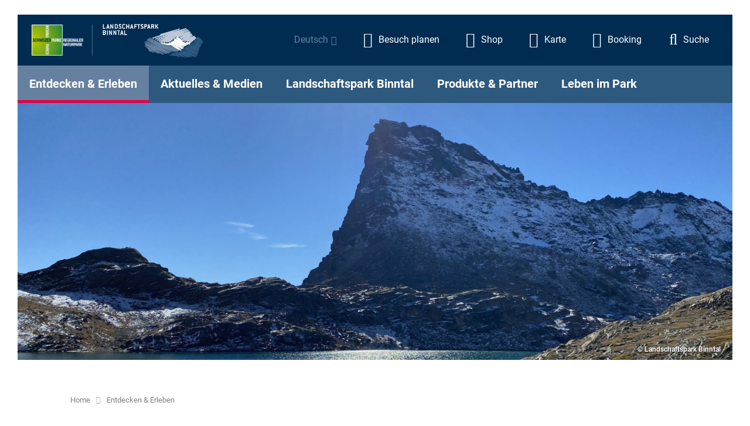

--- FILE ---
content_type: text/html; charset=utf-8
request_url: https://www.landschaftspark-binntal.ch/de/entdecken-erleben/sommeraktivitaeten/museen-sehenswueridgketen.php
body_size: 23515
content:
<!DOCTYPE html>
<html lang="de">
<head>
<title>Entdecken & Erleben | Landschaftspark Binntal - Regionaler Naturpark von nationaler Bedeutung - Mitglied Schweizer Pärke</title>
<!-- Base --><base href="https://www.landschaftspark-binntal.ch/">

<!-- Metadata --><meta charset="utf-8"><meta name="title" content="Entdecken & Erleben | Landschaftspark Binntal - Regionaler Naturpark von nationaler Bedeutung - Mitglied Schweizer Pärke"><meta name="description" content="Landschaftspark Binntal, Natur, Kultur, Gewerbe, Tourismus, Landwirtschaft"><meta name="keywords" content="Landschaftspark Binntal, Projekt Binntalpur, Natur, Kultur, Gewerbe, Tourismus, Landwirtschaft"><meta name="robots" content="index,follow"><meta name="author" content="Landschaftspark Binntal, Binn"><meta name="generator" content="indual CMS, www.indual.ch"><meta name="revisit-after" content="5 days">
<link rel="shortcut icon" href="favicon.ico" type="image/x-icon">
<link rel="apple-touch-icon" href="apple-touch-icon.png">
<link rel="apple-touch-icon" sizes="57x57" href="apple-touch-icon-57x57.png">
<link rel="apple-touch-icon" sizes="72x72" href="apple-touch-icon-72x72.png">
<link rel="apple-touch-icon" sizes="76x76" href="apple-touch-icon-76x76.png">
<link rel="apple-touch-icon" sizes="114x114" href="apple-touch-icon-114x114.png">
<link rel="apple-touch-icon" sizes="120x120" href="apple-touch-icon-120x120.png">
<link rel="apple-touch-icon" sizes="144x144" href="apple-touch-icon-144x144.png">
<link rel="apple-touch-icon" sizes="152x152" href="apple-touch-icon-152x152.png">
<link rel="apple-touch-icon" sizes="180x180" href="apple-touch-icon-180x180.png">
<meta name="viewport" content="width=device-width, initial-scale=1">
<meta name="apple-mobile-web-app-title" content="Landschaftspark Binntal - Regionaler Naturpark von nationaler Bedeutung - Mitglied Schweizer Pärke">
<meta name="format-detection" content="telephone=no">
<meta property="og:title" content="Entdecken & Erleben">
<meta property="og:url" content="https://www.landschaftspark-binntal.ch/de/entdecken-erleben">
<meta property="og:image" content="https://www.landschaftspark-binntal.ch/data/Ressources/1705935283-Geisspfadsee.jpg">
<meta name="twitter:image" content="https://www.landschaftspark-binntal.ch/data/Ressources/1705935283-Geisspfadsee.jpg">
<link rel="canonical" href="https://www.landschaftspark-binntal.ch/de/entdecken-erleben">
<link rel="alternate" hreflang="en" href="https://www.landschaftspark-binntal.ch/en/discover-experience" />
<link rel="alternate" hreflang="fr" href="https://www.landschaftspark-binntal.ch/fr/decouvrir-vivre" />
<link rel="alternate" hreflang="it" href="https://www.landschaftspark-binntal.ch/it/scoprire-e-sperimentare" />

<link href="https://www.landschaftspark-binntal.ch/styles/jquery/jquery-ui.min.css" rel="stylesheet" type="text/css" media="all"><link href="https://www.landschaftspark-binntal.ch/styles/select2.min.css" rel="stylesheet" type="text/css" media="all"><link href="https://www.landschaftspark-binntal.ch/addons/fancybox3/jquery.fancybox.min.css" rel="stylesheet" type="text/css" /><link href="https://www.landschaftspark-binntal.ch/templates/landschaftspark-binntal-2023/css/template_styles6.css" rel="stylesheet" type="text/css" />



<!-- Google tag (gtag.js) --> 
<script async src="https://www.googletagmanager.com/gtag/js?id=G-F3XXJTDX81"></script>

<!-- Global site tag (gtag.js) - Google Ads: 342788947 -->
<script async src="https://www.googletagmanager.com/gtag/js?id=AW-342788947"></script>
<script>
  window.dataLayer = window.dataLayer || [];
  function gtag(){dataLayer.push(arguments);}
  gtag('js', new Date());
  gtag('set', 'anonymizeIp', true);
  gtag('config', 'AW-342788947');
</script>

</head>
<body id="phpcomasy"  lang="de" class="lazyload_images mod_overview module_page root_category_6 parent_category_6 no_special_css no_mod_action no_system_page is_desktop category_6 not_logged_in preload" data-page-id="65">
	<script>
	  gtag('event', 'page_view', {
		 'send_to': 'AW-342788947'
	  });
	</script>	
<nav aria-label="Sprunglinks" class="skiplinks js-skiplinks" id="skiplinks_navigation">
						<ul>
							<li><a accesskey="0" href="" title="[ALT + 0]" class="skip-link visuallyhidden">Zur Startseite</a></li>
							<li><a accesskey="1" href="http://www.landschaftspark-binntal.ch/de/entdecken-erleben/sommeraktivitaeten/museen-sehenswueridgketen.php#navigation" title="[ALT + 1]" class="skip-link visuallyhidden anchor_skip_link">Zur Hauptnavigation</a></li>
							<li><a accesskey="2" href="http://www.landschaftspark-binntal.ch/de/entdecken-erleben/sommeraktivitaeten/museen-sehenswueridgketen.php#content_start" title="[ALT + 2]" class="skip-link visuallyhidden anchor_skip_link">Zum Inhalt</a></li>
							<li><a accesskey="3" href="http://www.landschaftspark-binntal.ch/de/entdecken-erleben/sommeraktivitaeten/museen-sehenswueridgketen.php#footer" title="[ALT + 3]" class="skip-link visuallyhidden anchor_skip_link">Zum Fussbereich</a></li>
							<li><a accesskey="4" href="https://www.landschaftspark-binntal.ch/de/copyright/sitemap" title="[ALT + 4]" class="skip-link visuallyhidden">Zur Sitemap</a></li>
							<li><a accesskey="5" href="https://www.landschaftspark-binntal.ch/de/allgemein/suche" title="[ALT + 5]" class="skip-link visuallyhidden">Zur Suche</a></li>
						</ul>
					</nav>

<nav id="rwdnav"><div class="rwdnav_inner"><div class="language_switcher responsive"><a class="language language-de current" href="https://www.landschaftspark-binntal.ch/de/entdecken-erleben" title="Deutsch"><span title="Deutsch">Deutsch</span></a><a class="language language-en" href="https://www.landschaftspark-binntal.ch/en/discover-experience" title="English"><span title="English">English</span></a><a class="language language-fr" href="https://www.landschaftspark-binntal.ch/fr/decouvrir-vivre" title="Fran&ccedil;ais"><span title="Fran&ccedil;ais">Fran&ccedil;ais</span></a><a class="language language-it" href="https://www.landschaftspark-binntal.ch/it/scoprire-e-sperimentare" title="Italiano"><span title="Italiano">Italiano</span></a></div><ul class="rwd_navigation level0" role="menu" aria-label="Navigation"><li role="menuitem" class="level0 sort-0 has_submenu" data-id="1" id="rwdnav-1"><a href="https://www.landschaftspark-binntal.ch/de/allgemein" title=""><span>Allgemein</span></a><ul class="level1" role="menu" aria-label="Allgemein"><li role="menuitem" class="level1 sort-0" data-id="2" id="rwdnav-2"><a href="https://www.landschaftspark-binntal.ch/de" title=""><span>Home</span></a></li><li role="menuitem" class="level1 sort-1" data-id="3" id="rwdnav-3"><a href="https://www.landschaftspark-binntal.ch/de/allgemein/besuch-planen" title=""><span>Besuch planen</span></a></li><li role="menuitem" class="level1 sort-2" data-id="4" id="rwdnav-4"><a href="https://www.landschaftspark-binntal.ch/de/allgemein/shop" title=""><span>Shop</span></a></li><li role="menuitem" class="level1 sort-3" data-id="5" id="rwdnav-5"><a href="https://www.landschaftspark-binntal.ch/de/allgemein/karte" title=""><span>Karte</span></a></li><li role="menuitem" class="level1 sort-4" data-id="27" id="rwdnav-27"><a href="https://www.landschaftspark-binntal.ch/de/allgemein/booking" title=""><span>Booking</span></a></li><li role="menuitem" class="level1 sort-5" data-id="35" id="rwdnav-35"><a href="https://www.landschaftspark-binntal.ch/de/allgemein/suche" title=""><span>Suche</span></a></li></ul></li><li role="menuitem" class="level0 sort-1 current has_submenu" data-id="6" id="rwdnav-6"><a href="https://www.landschaftspark-binntal.ch/de/entdecken-erleben" title=""><span>Entdecken & Erleben</span></a><ul class="level1 current" role="menu" aria-label="Entdecken & Erleben"><li role="menuitem" class="level1 sort-0 has_submenu" data-id="11" id="rwdnav-11"><a href="https://www.landschaftspark-binntal.ch/de/entdecken-erleben/aktivitaeten" title=""><span>Aktivitäten</span></a><ul class="level2" role="menu" aria-label="Aktivitäten"><li role="menuitem" class="level2 sort-0" data-id="13" id="rwdnav-13"><a href="https://www.landschaftspark-binntal.ch/de/entdecken-erleben/aktivitaeten/veranstaltungen" title=""><span>Veranstaltungen</span></a></li><li role="menuitem" class="level2 sort-1 has_submenu" data-id="14" id="rwdnav-14"><a href="https://www.landschaftspark-binntal.ch/de/entdecken-erleben/aktivitaeten/gruppenangebote" title=""><span>Gruppenangebote</span></a><ul class="level3" role="menu" aria-label="Gruppenangebote"><li role="menuitem" class="level3 sort-0" data-id="136" id="rwdnav-136"><a href="https://www.landschaftspark-binntal.ch/de/entdecken-erleben/aktivitaeten/gruppenangebote/erlebnisse-nach-mass" title=""><span>Erlebnisse nach Mass</span></a></li><li role="menuitem" class="level3 sort-1" data-id="60" id="rwdnav-60"><a href="https://www.landschaftspark-binntal.ch/de/entdecken-erleben/aktivitaeten/gruppenangebote/parkguides" title=""><span>Parkguides</span></a></li><li role="menuitem" class="level3 sort-2" data-id="61" id="rwdnav-61"><a href="https://www.landschaftspark-binntal.ch/de/entdecken-erleben/aktivitaeten/gruppenangebote/mineralien--gesteine" title=""><span>Mineralien / Gesteine</span></a></li></ul></li><li role="menuitem" class="level2 sort-2 has_submenu" data-id="15" id="rwdnav-15"><a href="https://www.landschaftspark-binntal.ch/de/entdecken-erleben/aktivitaeten/individuell-unterwegs" title=""><span>Individuell unterwegs</span></a><ul class="level3" role="menu" aria-label="Individuell unterwegs"><li role="menuitem" class="level3 sort-0" data-id="67" id="rwdnav-67"><a href="https://www.landschaftspark-binntal.ch/de/entdecken-erleben/aktivitaeten/individuell-unterwegs/winterwanderungen" title=""><span>Winterwanderungen</span></a></li><li role="menuitem" class="level3 sort-1" data-id="68" id="rwdnav-68"><a href="https://www.landschaftspark-binntal.ch/de/entdecken-erleben/aktivitaeten/individuell-unterwegs/winteraktivitaeten" title=""><span>Winteraktivitäten</span></a></li><li role="menuitem" class="level3 sort-2" data-id="71" id="rwdnav-71"><a href="https://www.landschaftspark-binntal.ch/de/entdecken-erleben/aktivitaeten/individuell-unterwegs/skifahren" title=""><span>Skifahren</span></a></li><li role="menuitem" class="level3 sort-3" data-id="64" id="rwdnav-64"><a href="https://www.landschaftspark-binntal.ch/de/entdecken-erleben/aktivitaeten/individuell-unterwegs/sommerwanderungen" title=""><span>Sommerwanderungen</span></a></li><li role="menuitem" class="level3 sort-4" data-id="66" id="rwdnav-66"><a href="https://www.landschaftspark-binntal.ch/de/entdecken-erleben/aktivitaeten/individuell-unterwegs/weitere-sommeraktivitaeten" title=""><span>Weitere Sommeraktivitäten</span></a></li><li role="menuitem" class="level3 sort-5" data-id="65" id="rwdnav-65"><a href="https://www.landschaftspark-binntal.ch/de/entdecken-erleben/aktivitaeten/individuell-unterwegs/velofahren-biken" title=""><span>Velofahren & Biken</span></a></li></ul></li></ul></li><li role="menuitem" class="level1 sort-1 has_submenu" data-id="12" id="rwdnav-12"><a href="https://www.landschaftspark-binntal.ch/de/entdecken-erleben/aufenthalt" title=""><span>Aufenthalt</span></a><ul class="level2" role="menu" aria-label="Aufenthalt"><li role="menuitem" class="level2 sort-0" data-id="16" id="rwdnav-16"><a href="https://www.landschaftspark-binntal.ch/de/entdecken-erleben/aufenthalt/anreise" title=""><span>Anreise</span></a></li><li role="menuitem" class="level2 sort-1 has_submenu" data-id="17" id="rwdnav-17"><a href="https://www.landschaftspark-binntal.ch/de/entdecken-erleben/aufenthalt/gastgeber" title=""><span>Gastgeber</span></a><ul class="level3" role="menu" aria-label="Gastgeber"><li role="menuitem" class="level3 sort-0 has_submenu" data-id="79" id="rwdnav-79"><a href="https://www.landschaftspark-binntal.ch/de/entdecken-erleben/aufenthalt/gastgeber/restaurants" title=""><span>Restaurants</span></a><ul class="level4" role="menu" aria-label="Restaurants"><li role="menuitem" class="level4 sort-0" data-id="164" id="rwdnav-164"><a href="https://www.landschaftspark-binntal.ch/de/entdecken-erleben/aufenthalt/gastgeber/restaurants/oeffnungszeiten-gastbetriebe" title=""><span>Öffnungszeiten Gastbetriebe</span></a></li></ul></li><li role="menuitem" class="level3 sort-1" data-id="80" id="rwdnav-80"><a href="https://www.landschaftspark-binntal.ch/de/entdecken-erleben/aufenthalt/gastgeber/hotels-bbs" title=""><span>Hotels & B&Bs</span></a></li><li role="menuitem" class="level3 sort-2" data-id="81" id="rwdnav-81"><a href="https://www.landschaftspark-binntal.ch/de/entdecken-erleben/aufenthalt/gastgeber/ferienwohnungen" title=""><span>Ferienwohnungen</span></a></li><li role="menuitem" class="level3 sort-3" data-id="82" id="rwdnav-82"><a href="https://www.landschaftspark-binntal.ch/de/entdecken-erleben/aufenthalt/gastgeber/camping-und-gruppenunterkuenfte" title=""><span>Camping und Gruppenunterkünfte</span></a></li><li role="menuitem" class="level3 sort-4" data-id="83" id="rwdnav-83"><a href="https://www.landschaftspark-binntal.ch/de/entdecken-erleben/aufenthalt/gastgeber/berghuetten-weitere-schlafmoeglichkeiten" title=""><span>Berghütten & weitere Schlafmöglichkeiten</span></a></li></ul></li><li role="menuitem" class="level2 sort-2 has_submenu" data-id="18" id="rwdnav-18"><a href="https://www.landschaftspark-binntal.ch/de/entdecken-erleben/aufenthalt/infos-vor-ort" title=""><span>Infos vor Ort</span></a><ul class="level3" role="menu" aria-label="Infos vor Ort"><li role="menuitem" class="level3 sort-0" data-id="84" id="rwdnav-84"><a href="https://www.landschaftspark-binntal.ch/de/entdecken-erleben/aufenthalt/infos-vor-ort/informationsstellen" title=""><span>Informationsstellen</span></a></li><li role="menuitem" class="level3 sort-1" data-id="157" id="rwdnav-157"><a href="https://www.landschaftspark-binntal.ch/de/entdecken-erleben/aufenthalt/infos-vor-ort/landschaftspark-knigge" title=""><span>Landschaftspark-Knigge</span></a></li><li role="menuitem" class="level3 sort-2" data-id="87" id="rwdnav-87"><a href="https://www.landschaftspark-binntal.ch/de/entdecken-erleben/aufenthalt/infos-vor-ort/herdenschutz" title=""><span>Herdenschutz</span></a></li><li role="menuitem" class="level3 sort-3" data-id="86" id="rwdnav-86"><a href="https://www.landschaftspark-binntal.ch/de/entdecken-erleben/aufenthalt/infos-vor-ort/weitere-angebote-in-der-region" title=""><span>Weitere Angebote in der Region</span></a></li><li role="menuitem" class="level3 sort-4" data-id="37" id="rwdnav-37"><a href="https://www.landschaftspark-binntal.ch/de/entdecken-erleben/aufenthalt/infos-vor-ort/webcam" title=""><span>Webcam</span></a></li></ul></li></ul></li><li role="menuitem" class="level1 sort-2 has_submenu" data-id="111" id="rwdnav-111"><a href="https://www.landschaftspark-binntal.ch/de/entdecken-erleben/bildung" title=""><span>Bildung</span></a><ul class="level2" role="menu" aria-label="Bildung"><li role="menuitem" class="level2 sort-0 has_submenu" data-id="112" id="rwdnav-112"><a href="https://www.landschaftspark-binntal.ch/de/entdecken-erleben/bildung/schulklassen" title=""><span>Schulklassen</span></a><ul class="level3" role="menu" aria-label="Schulklassen"><li role="menuitem" class="level3 sort-0 has_submenu" data-id="188" id="rwdnav-188"><a href="https://www.landschaftspark-binntal.ch/de/entdecken-erleben/bildung/schulklassen/angebote-fuer-schulklassen" title=""><span>Angebote für Schulklassen</span></a><ul class="level4" role="menu" aria-label="Angebote für Schulklassen"><li role="menuitem" class="level4 sort-0" data-id="154" id="rwdnav-154"><a href="https://www.landschaftspark-binntal.ch/de/entdecken-erleben/bildung/schulklassen/angebote-fuer-schulklassen/system-biodiversitaet-und-gesundheit" title=""><span>System Biodiversität und Gesundheit</span></a></li><li role="menuitem" class="level4 sort-1" data-id="186" id="rwdnav-186"><a href="https://www.landschaftspark-binntal.ch/de/entdecken-erleben/bildung/schulklassen/angebote-fuer-schulklassen/system-kunst-und-natur" title=""><span>System Kunst und Natur</span></a></li><li role="menuitem" class="level4 sort-2" data-id="153" id="rwdnav-153"><a href="https://www.landschaftspark-binntal.ch/de/entdecken-erleben/bildung/schulklassen/angebote-fuer-schulklassen/system-mensch-und-natur" title=""><span>System Mensch und Natur</span></a></li><li role="menuitem" class="level4 sort-3" data-id="155" id="rwdnav-155"><a href="https://www.landschaftspark-binntal.ch/de/entdecken-erleben/bildung/schulklassen/angebote-fuer-schulklassen/system-der-mineralien" title=""><span>System der Mineralien</span></a></li><li role="menuitem" class="level4 sort-4 has_submenu" data-id="165" id="rwdnav-165"><a href="https://www.landschaftspark-binntal.ch/de/entdecken-erleben/bildung/schulklassen/angebote-fuer-schulklassen/weitere-schulangebote" title=""><span>Weitere Schulangebote</span></a><ul class="level5" role="menu" aria-label="Weitere Schulangebote"><li role="menuitem" class="level5 sort-0" data-id="152" id="rwdnav-152"><a href="https://www.landschaftspark-binntal.ch/de/entdecken-erleben/bildung/schulklassen/angebote-fuer-schulklassen/weitere-schulangebote/kontaktformular-schulangebote" title=""><span>Kontaktformular Schulangebote</span></a></li></ul></li></ul></li><li role="menuitem" class="level3 sort-1" data-id="151" id="rwdnav-151"><a href="https://www.landschaftspark-binntal.ch/de/entdecken-erleben/bildung/schulklassen/parktage" title=""><span>Parktage</span></a></li><li role="menuitem" class="level3 sort-2" data-id="114" id="rwdnav-114"><a href="https://www.landschaftspark-binntal.ch/de/entdecken-erleben/bildung/schulklassen/unterrichtsmaterial" title=""><span>Unterrichtsmaterial</span></a></li></ul></li><li role="menuitem" class="level2 sort-1 has_submenu" data-id="115" id="rwdnav-115"><a href="https://www.landschaftspark-binntal.ch/de/entdecken-erleben/bildung/kinder-freizeit" title=""><span>Kinder & Freizeit</span></a><ul class="level3" role="menu" aria-label="Kinder & Freizeit"><li role="menuitem" class="level3 sort-0" data-id="162" id="rwdnav-162"><a href="https://www.landschaftspark-binntal.ch/de/entdecken-erleben/bildung/kinder-freizeit/kinderaktivitaeten" title=""><span>Kinderaktivitäten</span></a></li><li role="menuitem" class="level3 sort-1" data-id="184" id="rwdnav-184"><a href="https://www.landschaftspark-binntal.ch/de/entdecken-erleben/bildung/kinder-freizeit/spielgruppe-natuerwaerchstatt" title=""><span>Spielgruppe Natürwärchstatt</span></a></li><li role="menuitem" class="level3 sort-2" data-id="171" id="rwdnav-171"><a href="https://www.landschaftspark-binntal.ch/de/entdecken-erleben/bildung/kinder-freizeit/junior-ranger--parkfuechse" title=""><span>Junior Ranger / Parkfüchse</span></a></li><li role="menuitem" class="level3 sort-3" data-id="161" id="rwdnav-161"><a href="https://www.landschaftspark-binntal.ch/de/entdecken-erleben/bildung/kinder-freizeit/der-schlaue-fuchs-" title=""><span>Der Schlaue Fuchs </span></a></li><li role="menuitem" class="level3 sort-4" data-id="190" id="rwdnav-190"><a href="https://www.landschaftspark-binntal.ch/de/entdecken-erleben/bildung/kinder-freizeit/camminata-junior" title=""><span>Camminata Junior</span></a></li></ul></li><li role="menuitem" class="level2 sort-2" data-id="143" id="rwdnav-143"><a href="https://www.landschaftspark-binntal.ch/de/entdecken-erleben/bildung/natureinsaetze" title=""><span>Natureinsätze</span></a></li></ul></li></ul></li><li role="menuitem" class="level0 sort-2 has_submenu" data-id="10" id="rwdnav-10"><a href="https://www.landschaftspark-binntal.ch/de/aktuelles-medien" title=""><span>Aktuelles & Medien</span></a><ul class="level1" role="menu" aria-label="Aktuelles & Medien"><li role="menuitem" class="level1 sort-0 has_submenu" data-id="42" id="rwdnav-42"><a href="https://www.landschaftspark-binntal.ch/de/aktuelles-medien/aktuelles" title=""><span>Aktuelles</span></a><ul class="level2" role="menu" aria-label="Aktuelles"><li role="menuitem" class="level2 sort-0" data-id="88" id="rwdnav-88"><a href="https://www.landschaftspark-binntal.ch/de/aktuelles-medien/aktuelles/neuigkeiten" title=""><span>Neuigkeiten</span></a></li><li role="menuitem" class="level2 sort-1" data-id="170" id="rwdnav-170"><a href="https://www.landschaftspark-binntal.ch/de/aktuelles-medien/aktuelles/newsletter" title=""><span>Newsletter</span></a></li><li role="menuitem" class="level2 sort-2" data-id="89" id="rwdnav-89"><a href="https://www.landschaftspark-binntal.ch/de/aktuelles-medien/aktuelles/jobs-im-park" title=""><span>Jobs im Park</span></a></li><li role="menuitem" class="level2 sort-3" data-id="32" id="rwdnav-32"><a href="https://www.landschaftspark-binntal.ch/de/aktuelles-medien/aktuelles/social-media-wall" title=""><span>Social Media Wall</span></a></li></ul></li><li role="menuitem" class="level1 sort-1 has_submenu" data-id="38" id="rwdnav-38"><a href="https://www.landschaftspark-binntal.ch/de/aktuelles-medien/medien--publikationen" title=""><span>Medien / Publikationen</span></a><ul class="level2" role="menu" aria-label="Medien / Publikationen"><li role="menuitem" class="level2 sort-0 has_submenu" data-id="90" id="rwdnav-90"><a href="https://www.landschaftspark-binntal.ch/de/aktuelles-medien/medien--publikationen/prospekte-parkinfo" title=""><span>Prospekte/ParkInfo</span></a><ul class="level3" role="menu" aria-label="Prospekte/ParkInfo"><li role="menuitem" class="level3 sort-0" data-id="133" id="rwdnav-133"><a href="https://www.landschaftspark-binntal.ch/de/aktuelles-medien/medien--publikationen/prospekte-parkinfo/prospekte-bestellen" title=""><span>Prospekte bestellen</span></a></li></ul></li><li role="menuitem" class="level2 sort-1" data-id="41" id="rwdnav-41"><a href="https://www.landschaftspark-binntal.ch/de/aktuelles-medien/medien--publikationen/foto-datenbank" title=""><span>Foto-Datenbank</span></a></li><li role="menuitem" class="level2 sort-2" data-id="39" id="rwdnav-39"><a href="https://www.landschaftspark-binntal.ch/de/aktuelles-medien/medien--publikationen/video-datenbank" title=""><span>Video-Datenbank</span></a></li></ul></li></ul></li><li role="menuitem" class="level0 sort-3 has_submenu" data-id="9" id="rwdnav-9"><a href="https://www.landschaftspark-binntal.ch/de/landschaftspark-binntal" title=""><span>Landschaftspark Binntal</span></a><ul class="level1" role="menu" aria-label="Landschaftspark Binntal"><li role="menuitem" class="level1 sort-0 has_submenu" data-id="131" id="rwdnav-131"><a href="https://www.landschaftspark-binntal.ch/de/landschaftspark-binntal/portrait-des-parks" title=""><span>Portrait des Parks</span></a><ul class="level2" role="menu" aria-label="Portrait des Parks"><li role="menuitem" class="level2 sort-0 has_submenu" data-id="91" id="rwdnav-91"><a href="https://www.landschaftspark-binntal.ch/de/landschaftspark-binntal/portrait-des-parks/kurzportrait-des-parks" title=""><span>Kurzportrait des Parks</span></a><ul class="level3" role="menu" aria-label="Kurzportrait des Parks"><li role="menuitem" class="level3 sort-0" data-id="92" id="rwdnav-92"><a href="https://www.landschaftspark-binntal.ch/de/landschaftspark-binntal/portrait-des-parks/kurzportrait-des-parks/regionaler-naturpark" title=""><span>Regionaler Naturpark</span></a></li><li role="menuitem" class="level3 sort-1" data-id="93" id="rwdnav-93"><a href="https://www.landschaftspark-binntal.ch/de/landschaftspark-binntal/portrait-des-parks/kurzportrait-des-parks/parkgemeinden-gebiet" title=""><span>Parkgemeinden & Gebiet</span></a></li></ul></li><li role="menuitem" class="level2 sort-1 has_submenu" data-id="134" id="rwdnav-134"><a href="https://www.landschaftspark-binntal.ch/de/landschaftspark-binntal/portrait-des-parks/organisation-team" title=""><span>Organisation & Team</span></a><ul class="level3" role="menu" aria-label="Organisation & Team"><li role="menuitem" class="level3 sort-0" data-id="29" id="rwdnav-29"><a href="https://www.landschaftspark-binntal.ch/de/landschaftspark-binntal/portrait-des-parks/organisation-team/team" title=""><span>Team</span></a></li><li role="menuitem" class="level3 sort-1 has_submenu" data-id="96" id="rwdnav-96"><a href="https://www.landschaftspark-binntal.ch/de/landschaftspark-binntal/portrait-des-parks/organisation-team/verein-landschaftspark-binntal" title=""><span>Verein Landschaftspark Binntal</span></a><ul class="level4" role="menu" aria-label="Verein Landschaftspark Binntal"><li role="menuitem" class="level4 sort-0" data-id="99" id="rwdnav-99"><a href="https://www.landschaftspark-binntal.ch/de/landschaftspark-binntal/portrait-des-parks/organisation-team/verein-landschaftspark-binntal/mitglied-werden" title=""><span>Mitglied werden</span></a></li></ul></li><li role="menuitem" class="level3 sort-2" data-id="97" id="rwdnav-97"><a href="https://www.landschaftspark-binntal.ch/de/landschaftspark-binntal/portrait-des-parks/organisation-team/tourismusverein" title=""><span>Tourismusverein</span></a></li><li role="menuitem" class="level3 sort-3" data-id="98" id="rwdnav-98"><a href="https://www.landschaftspark-binntal.ch/de/landschaftspark-binntal/portrait-des-parks/organisation-team/sponsoren-und-stiftungen" title=""><span>Sponsoren und Stiftungen</span></a></li></ul></li><li role="menuitem" class="level2 sort-2" data-id="94" id="rwdnav-94"><a href="https://www.landschaftspark-binntal.ch/de/landschaftspark-binntal/portrait-des-parks/internationale-kooperation" title="" target="_blank"><span>Internationale Kooperation</span></a></li></ul></li><li role="menuitem" class="level1 sort-1 has_submenu" data-id="33" id="rwdnav-33"><a href="https://www.landschaftspark-binntal.ch/de/landschaftspark-binntal/natur-landschaft" title=""><span>Natur & Landschaft</span></a><ul class="level2" role="menu" aria-label="Natur & Landschaft"><li role="menuitem" class="level2 sort-0 has_submenu" data-id="36" id="rwdnav-36"><a href="https://www.landschaftspark-binntal.ch/de/landschaftspark-binntal/natur-landschaft/mineralien--geologie" title=""><span>Mineralien / Geologie</span></a><ul class="level3" role="menu" aria-label="Mineralien / Geologie"><li role="menuitem" class="level3 sort-0 has_submenu" data-id="40" id="rwdnav-40"><a href="https://www.landschaftspark-binntal.ch/de/landschaftspark-binntal/natur-landschaft/mineralien--geologie/mineralien" title=""><span>Mineralien</span></a><ul class="level4" role="menu" aria-label="Mineralien"><li role="menuitem" class="level4 sort-0" data-id="168" id="rwdnav-168"><a href="https://www.landschaftspark-binntal.ch/de/landschaftspark-binntal/natur-landschaft/mineralien--geologie/mineralien/verein-mineralien-binn" title=""><span>Verein Mineralien Binn</span></a></li></ul></li><li role="menuitem" class="level3 sort-1" data-id="101" id="rwdnav-101"><a href="https://www.landschaftspark-binntal.ch/de/landschaftspark-binntal/natur-landschaft/mineralien--geologie/geologie" title=""><span>Geologie</span></a></li></ul></li><li role="menuitem" class="level2 sort-1 has_submenu" data-id="102" id="rwdnav-102"><a href="https://www.landschaftspark-binntal.ch/de/landschaftspark-binntal/natur-landschaft/flora--fauna" title=""><span>Flora / Fauna</span></a><ul class="level3" role="menu" aria-label="Flora / Fauna"><li role="menuitem" class="level3 sort-0" data-id="103" id="rwdnav-103"><a href="https://www.landschaftspark-binntal.ch/de/landschaftspark-binntal/natur-landschaft/flora--fauna/fauna" title=""><span>Fauna</span></a></li><li role="menuitem" class="level3 sort-1" data-id="104" id="rwdnav-104"><a href="https://www.landschaftspark-binntal.ch/de/landschaftspark-binntal/natur-landschaft/flora--fauna/einheimische-flora" title=""><span>Einheimische Flora</span></a></li></ul></li><li role="menuitem" class="level2 sort-2" data-id="137" id="rwdnav-137"><a href="https://www.landschaftspark-binntal.ch/de/landschaftspark-binntal/natur-landschaft/schutzgebiete" title=""><span>Schutzgebiete</span></a></li></ul></li><li role="menuitem" class="level1 sort-2 has_submenu" data-id="34" id="rwdnav-34"><a href="https://www.landschaftspark-binntal.ch/de/landschaftspark-binntal/kultur-kulturlandschaft" title=""><span>Kultur & Kulturlandschaft</span></a><ul class="level2" role="menu" aria-label="Kultur & Kulturlandschaft"><li role="menuitem" class="level2 sort-0 has_submenu" data-id="59" id="rwdnav-59"><a href="https://www.landschaftspark-binntal.ch/de/landschaftspark-binntal/kultur-kulturlandschaft/ortsbilder-und-kapellen" title=""><span>Ortsbilder und Kapellen</span></a><ul class="level3" role="menu" aria-label="Ortsbilder und Kapellen"><li role="menuitem" class="level3 sort-0" data-id="105" id="rwdnav-105"><a href="https://www.landschaftspark-binntal.ch/de/landschaftspark-binntal/kultur-kulturlandschaft/ortsbilder-und-kapellen/ortsbilder" title=""><span>Ortsbilder</span></a></li><li role="menuitem" class="level3 sort-1" data-id="106" id="rwdnav-106"><a href="https://www.landschaftspark-binntal.ch/de/landschaftspark-binntal/kultur-kulturlandschaft/ortsbilder-und-kapellen/kapellen" title=""><span>Kapellen</span></a></li></ul></li><li role="menuitem" class="level2 sort-1" data-id="107" id="rwdnav-107"><a href="https://www.landschaftspark-binntal.ch/de/landschaftspark-binntal/kultur-kulturlandschaft/historische-verkehrswege" title=""><span>Historische Verkehrswege</span></a></li><li role="menuitem" class="level2 sort-2 has_submenu" data-id="108" id="rwdnav-108"><a href="https://www.landschaftspark-binntal.ch/de/landschaftspark-binntal/kultur-kulturlandschaft/kulturangebot" title=""><span>Kulturangebot</span></a><ul class="level3" role="menu" aria-label="Kulturangebot"><li role="menuitem" class="level3 sort-0" data-id="109" id="rwdnav-109"><a href="https://www.landschaftspark-binntal.ch/de/landschaftspark-binntal/kultur-kulturlandschaft/kulturangebot/kulturveranstalter" title=""><span>Kulturveranstalter</span></a></li><li role="menuitem" class="level3 sort-1 has_submenu" data-id="110" id="rwdnav-110"><a href="https://www.landschaftspark-binntal.ch/de/landschaftspark-binntal/kultur-kulturlandschaft/kulturangebot/twingi" title=""><span>TWINGI</span></a><ul class="level4" role="menu" aria-label="TWINGI"><li role="menuitem" class="level4 sort-0" data-id="169" id="rwdnav-169"><a href="https://www.landschaftspark-binntal.ch/de/landschaftspark-binntal/kultur-kulturlandschaft/kulturangebot/twingi/booklet-twingi" title=""><span>Booklet TWINGI</span></a></li></ul></li><li role="menuitem" class="level3 sort-2" data-id="182" id="rwdnav-182"><a href="https://www.landschaftspark-binntal.ch/de/landschaftspark-binntal/kultur-kulturlandschaft/kulturangebot/regionalmuseum" title=""><span>Regionalmuseum</span></a></li><li role="menuitem" class="level3 sort-3" data-id="189" id="rwdnav-189"><a href="https://www.landschaftspark-binntal.ch/de/landschaftspark-binntal/kultur-kulturlandschaft/kulturangebot/so-is-gsi" title=""><span>So is gsi</span></a></li></ul></li></ul></li><li role="menuitem" class="level1 sort-3" data-id="128" id="rwdnav-128"><a href="https://www.landschaftspark-binntal.ch/de/landschaftspark-binntal/projekte" title=""><span>Projekte</span></a></li></ul></li><li role="menuitem" class="level0 sort-4 has_submenu" data-id="8" id="rwdnav-8"><a href="https://www.landschaftspark-binntal.ch/de/produkte-partner" title=""><span>Produkte & Partner</span></a><ul class="level1" role="menu" aria-label="Produkte & Partner"><li role="menuitem" class="level1 sort-0 has_submenu" data-id="45" id="rwdnav-45"><a href="https://www.landschaftspark-binntal.ch/de/produkte-partner/regionale-produkte" title=""><span>Regionale Produkte</span></a><ul class="level2" role="menu" aria-label="Regionale Produkte"><li role="menuitem" class="level2 sort-0" data-id="125" id="rwdnav-125"><a href="https://www.landschaftspark-binntal.ch/de/produkte-partner/regionale-produkte/produzenten" title=""><span>Produzenten</span></a></li><li role="menuitem" class="level2 sort-1" data-id="121" id="rwdnav-121"><a href="https://www.landschaftspark-binntal.ch/de/produkte-partner/regionale-produkte/verkaufsstellen" title=""><span>Verkaufsstellen</span></a></li><li role="menuitem" class="level2 sort-2" data-id="122" id="rwdnav-122"><a href="https://www.landschaftspark-binntal.ch/de/produkte-partner/regionale-produkte/maerkte-und-messen" title=""><span>Märkte und Messen</span></a></li><li role="menuitem" class="level2 sort-3" data-id="123" id="rwdnav-123"><a href="https://www.landschaftspark-binntal.ch/de/produkte-partner/regionale-produkte/labels" title=""><span>Labels</span></a></li></ul></li><li role="menuitem" class="level1 sort-1 has_submenu" data-id="124" id="rwdnav-124"><a href="https://www.landschaftspark-binntal.ch/de/produkte-partner/partnerunternehmen" title=""><span>Partnerunternehmen</span></a><ul class="level2" role="menu" aria-label="Partnerunternehmen"><li role="menuitem" class="level2 sort-0" data-id="127" id="rwdnav-127"><a href="https://www.landschaftspark-binntal.ch/de/produkte-partner/partnerunternehmen/partner-werden" title=""><span>Partner werden</span></a></li><li role="menuitem" class="level2 sort-1" data-id="120" id="rwdnav-120"><a href="https://www.landschaftspark-binntal.ch/de/produkte-partner/partnerunternehmen/partnerbetriebe" title=""><span>Partnerbetriebe</span></a></li></ul></li></ul></li><li role="menuitem" class="level0 sort-5 has_submenu" data-id="144" id="rwdnav-144"><a href="https://www.landschaftspark-binntal.ch/de/leben-im-park" title=""><span>Leben im Park</span></a><ul class="level1" role="menu" aria-label="Leben im Park"><li role="menuitem" class="level1 sort-0 has_submenu" data-id="191" id="rwdnav-191"><a href="https://www.landschaftspark-binntal.ch/de/leben-im-park/beratungsangebote" title=""><span>Beratungsangebote</span></a><ul class="level2" role="menu" aria-label="Beratungsangebote"><li role="menuitem" class="level2 sort-0" data-id="199" id="rwdnav-199"><a href="https://www.landschaftspark-binntal.ch/de/leben-im-park/beratungsangebote/invasive-neophyten" title=""><span>Invasive Neophyten</span></a></li><li role="menuitem" class="level2 sort-1" data-id="147" id="rwdnav-147"><a href="https://www.landschaftspark-binntal.ch/de/leben-im-park/beratungsangebote/kompostieren" title=""><span>Kompostieren</span></a></li><li role="menuitem" class="level2 sort-2" data-id="177" id="rwdnav-177"><a href="https://www.landschaftspark-binntal.ch/de/leben-im-park/beratungsangebote/oekologische-gartengestaltung" title=""><span>Ökologische Gartengestaltung</span></a></li></ul></li><li role="menuitem" class="level1 sort-1 has_submenu" data-id="193" id="rwdnav-193"><a href="https://www.landschaftspark-binntal.ch/de/leben-im-park/mithilfe" title=""><span>Mithilfe</span></a><ul class="level2" role="menu" aria-label="Mithilfe"><li role="menuitem" class="level2 sort-0" data-id="150" id="rwdnav-150"><a href="https://www.landschaftspark-binntal.ch/de/leben-im-park/mithilfe/arbeitsgruppen" title=""><span>Arbeitsgruppen</span></a></li><li role="menuitem" class="level2 sort-1" data-id="135" id="rwdnav-135"><a href="https://www.landschaftspark-binntal.ch/de/leben-im-park/mithilfe/helferpool" title=""><span>Helferpool</span></a></li><li role="menuitem" class="level2 sort-2" data-id="179" id="rwdnav-179"><a href="https://www.landschaftspark-binntal.ch/de/leben-im-park/mithilfe/der-maesserbach-–-gewaesserperle-plus-" title=""><span>Der Mässerbach – Gewässerperle PLUS </span></a></li></ul></li><li role="menuitem" class="level1 sort-2 has_submenu" data-id="145" id="rwdnav-145"><a href="https://www.landschaftspark-binntal.ch/de/leben-im-park/zweitheimische" title=""><span>Zweitheimische</span></a><ul class="level2" role="menu" aria-label="Zweitheimische"><li role="menuitem" class="level2 sort-0" data-id="142" id="rwdnav-142"><a href="https://www.landschaftspark-binntal.ch/de/leben-im-park/zweitheimische/ferienwohnungen" title=""><span>Ferienwohnungen</span></a></li><li role="menuitem" class="level2 sort-1" data-id="139" id="rwdnav-139"><a href="https://www.landschaftspark-binntal.ch/de/leben-im-park/zweitheimische/foerderungstaxe" title=""><span>Förderungstaxe</span></a></li><li role="menuitem" class="level2 sort-2" data-id="140" id="rwdnav-140"><a href="https://www.landschaftspark-binntal.ch/de/leben-im-park/zweitheimische/gaestekarten-erstellen" title=""><span>Gästekarten erstellen</span></a></li><li role="menuitem" class="level2 sort-3" data-id="141" id="rwdnav-141"><a href="https://www.landschaftspark-binntal.ch/de/leben-im-park/zweitheimische/weitere-dienstleistungen" title=""><span>Weitere Dienstleistungen</span></a></li></ul></li><li role="menuitem" class="level1 sort-3 has_submenu" data-id="192" id="rwdnav-192"><a href="https://www.landschaftspark-binntal.ch/de/leben-im-park/shared-community" title=""><span>Shared Community</span></a><ul class="level2" role="menu" aria-label="Shared Community"><li role="menuitem" class="level2 sort-0" data-id="196" id="rwdnav-196"><a href="https://www.landschaftspark-binntal.ch/de/leben-im-park/shared-community/wohnbaugenossenschaft-binn" title=""><span>Wohnbaugenossenschaft Binn</span></a></li><li role="menuitem" class="level2 sort-1" data-id="195" id="rwdnav-195"><a href="https://www.landschaftspark-binntal.ch/de/leben-im-park/shared-community/angebote" title=""><span>Angebote</span></a></li></ul></li></ul></li><li role="menuitem" class="level0 sort-6 has_submenu" data-id="23" id="rwdnav-23"><a href="https://www.landschaftspark-binntal.ch/de/copyright" title=""><span>Copyright</span></a><ul class="level1" role="menu" aria-label="Copyright"><li role="menuitem" class="level1 sort-0" data-id="24" id="rwdnav-24"><a href="https://www.landschaftspark-binntal.ch/de/copyright/impressum" title=""><span>Impressum</span></a></li><li role="menuitem" class="level1 sort-1" data-id="25" id="rwdnav-25"><a href="https://www.landschaftspark-binntal.ch/de/copyright/datenschutz" title=""><span>Datenschutz</span></a></li><li role="menuitem" class="level1 sort-2" data-id="26" id="rwdnav-26"><a href="https://www.landschaftspark-binntal.ch/de/copyright/agb" title=""><span>AGB</span></a></li><li role="menuitem" class="level1 sort-3" data-id="46" id="rwdnav-46"><a href="https://www.landschaftspark-binntal.ch/de/copyright/sitemap" title=""><span>Sitemap</span></a></li><li role="menuitem" class="level1 sort-4" data-id="172" id="rwdnav-172"><a href="https://www.landschaftspark-binntal.ch/de/copyright/intranet" title=""><span>Intranet</span></a></li></ul></li></ul></div></nav>
<div class="navigation_layer"></div>
<div id="print_logo"><img src="templates/landschaftspark-binntal-2023/img/logo_print.png" width="180" height="66" alt="Logo: Landschaftspark Binntal"></div>
<div class="page">
	<div id="siteframe">
		<header id="header" class="header">
			<div class="header_wrap">
				<div class="header_inner">
					<div id="logos">
						<a href="https://www.landschaftspark-binntal.ch" title="Home">
							<span class="logo_parks_swiss logo">
								<img src="templates/landschaftspark-binntal-2023/img/logo_netzwerk.png" width="123" height="73" alt="Logo: Netzwerk Schweizer Pärke - Regionaler Naturpark">
							</span>
							<span id="logo" class="logo_lpb logo">
								<img src="templates/landschaftspark-binntal-2023/img/logo_lpb.png" width="243" height="89" alt="Logo: Landschaftspark Binntal">
							</span>
						</a>						
					</div>
					<div class="meta_wrap">
						<div class="social_media_footer">
						<a href="https://www.facebook.com/pages/Landschaftspark-Binntal/248526225165413?fref=ts" title="Facebook-Seite besuchen" target="_blank" class="facebook"><i class="fab fa-facebook"></i></a>
						<a href="https://www.instagram.com/landschaftsparkbinntal/" title="Instagram-Seite besuchen" target="_blank" class="instagram"><i class="fab fa-instagram"></i></a>
						<a href="https://www.linkedin.com/company/landschaftspark-binntal/" target="_blank" title="LinkedIn-Kanal besuchen" class="linkedin"><i class="fab fa-linkedin"></i></a>
					</div>
						<div class="language_switcher with_dropdown"><div class="current_language"><a class="language language-de current" href="https://www.landschaftspark-binntal.ch/de/entdecken-erleben" title="Deutsch"><span title="Deutsch">Deutsch</span></a></div><div class="language_dropdown"><a class="language language-en" href="https://www.landschaftspark-binntal.ch/en/discover-experience" title="English"><span title="English">English</span></a><a class="language language-fr" href="https://www.landschaftspark-binntal.ch/fr/decouvrir-vivre" title="Fran&ccedil;ais"><span title="Fran&ccedil;ais">Fran&ccedil;ais</span></a><a class="language language-it" href="https://www.landschaftspark-binntal.ch/it/scoprire-e-sperimentare" title="Italiano"><span title="Italiano">Italiano</span></a></div></div>
						<ul class="meta-navigation" id="meta-navigation-1" role="menu" aria-label="META Navigation"><li role="menuitem" id="meta-nav-2" class="sort-1"><a href="https://www.landschaftspark-binntal.ch/de" title=""><span>Home</span></a></li><li role="menuitem" id="meta-nav-3" class="sort-2"><a href="https://www.landschaftspark-binntal.ch/de/allgemein/besuch-planen" title=""><span>Besuch planen</span></a></li><li role="menuitem" id="meta-nav-4" class="sort-3"><a href="https://www.landschaftspark-binntal.ch/de/allgemein/shop" title=""><span>Shop</span></a></li><li role="menuitem" id="meta-nav-5" class="sort-4"><a href="https://www.landschaftspark-binntal.ch/de/allgemein/karte" title=""><span>Karte</span></a></li><li role="menuitem" id="meta-nav-27" class="sort-5"><a href="https://www.landschaftspark-binntal.ch/de/allgemein/booking" title=""><span>Booking</span></a></li><li role="menuitem" id="meta-nav-35" class="sort-6"><a href="https://www.landschaftspark-binntal.ch/de/allgemein/suche" title=""><span>Suche</span></a></li></ul>
												
					</div>
					<span title="Navigation öffnen" rel="nofollow" class="responsive_navigation_toggle"><span></span><span></span><span></span></span>
				</div>				
				<div id="navigation">
					<ul class="navigation level0" role="menu" aria-label="Navigation"><li role="menuitem" class="level0 sort-0 current has_submenu" data-id="6" id="nav-6"><a href="https://www.landschaftspark-binntal.ch/de/entdecken-erleben" title=""><span>Entdecken & Erleben</span></a><ul class="level1 current" role="menu" aria-label="Entdecken & Erleben"><li role="menuitem" class="level1 sort-0 has_submenu" data-id="11" id="nav-11"><a href="https://www.landschaftspark-binntal.ch/de/entdecken-erleben/aktivitaeten" title=""><span>Aktivitäten</span></a><ul class="level2" role="menu" aria-label="Aktivitäten"><li role="menuitem" class="level2 sort-0" data-id="13" id="nav-13"><a href="https://www.landschaftspark-binntal.ch/de/entdecken-erleben/aktivitaeten/veranstaltungen" title=""><span>Veranstaltungen</span></a></li><li role="menuitem" class="level2 sort-1 has_submenu" data-id="14" id="nav-14"><a href="https://www.landschaftspark-binntal.ch/de/entdecken-erleben/aktivitaeten/gruppenangebote" title=""><span>Gruppenangebote</span></a><ul class="level3" role="menu" aria-label="Gruppenangebote"><li role="menuitem" class="level3 sort-0" data-id="136" id="nav-136"><a href="https://www.landschaftspark-binntal.ch/de/entdecken-erleben/aktivitaeten/gruppenangebote/erlebnisse-nach-mass" title=""><span>Erlebnisse nach Mass</span></a></li><li role="menuitem" class="level3 sort-1" data-id="60" id="nav-60"><a href="https://www.landschaftspark-binntal.ch/de/entdecken-erleben/aktivitaeten/gruppenangebote/parkguides" title=""><span>Parkguides</span></a></li><li role="menuitem" class="level3 sort-2" data-id="61" id="nav-61"><a href="https://www.landschaftspark-binntal.ch/de/entdecken-erleben/aktivitaeten/gruppenangebote/mineralien--gesteine" title=""><span>Mineralien / Gesteine</span></a></li></ul></li><li role="menuitem" class="level2 sort-2 has_submenu" data-id="15" id="nav-15"><a href="https://www.landschaftspark-binntal.ch/de/entdecken-erleben/aktivitaeten/individuell-unterwegs" title=""><span>Individuell unterwegs</span></a><ul class="level3" role="menu" aria-label="Individuell unterwegs"><li role="menuitem" class="level3 sort-0" data-id="67" id="nav-67"><a href="https://www.landschaftspark-binntal.ch/de/entdecken-erleben/aktivitaeten/individuell-unterwegs/winterwanderungen" title=""><span>Winterwanderungen</span></a></li><li role="menuitem" class="level3 sort-1" data-id="68" id="nav-68"><a href="https://www.landschaftspark-binntal.ch/de/entdecken-erleben/aktivitaeten/individuell-unterwegs/winteraktivitaeten" title=""><span>Winteraktivitäten</span></a></li><li role="menuitem" class="level3 sort-2" data-id="71" id="nav-71"><a href="https://www.landschaftspark-binntal.ch/de/entdecken-erleben/aktivitaeten/individuell-unterwegs/skifahren" title=""><span>Skifahren</span></a></li><li role="menuitem" class="level3 sort-3" data-id="64" id="nav-64"><a href="https://www.landschaftspark-binntal.ch/de/entdecken-erleben/aktivitaeten/individuell-unterwegs/sommerwanderungen" title=""><span>Sommerwanderungen</span></a></li><li role="menuitem" class="level3 sort-4" data-id="66" id="nav-66"><a href="https://www.landschaftspark-binntal.ch/de/entdecken-erleben/aktivitaeten/individuell-unterwegs/weitere-sommeraktivitaeten" title=""><span>Weitere Sommeraktivitäten</span></a></li><li role="menuitem" class="level3 sort-5" data-id="65" id="nav-65"><a href="https://www.landschaftspark-binntal.ch/de/entdecken-erleben/aktivitaeten/individuell-unterwegs/velofahren-biken" title=""><span>Velofahren & Biken</span></a></li></ul></li></ul></li><li role="menuitem" class="level1 sort-1 has_submenu" data-id="12" id="nav-12"><a href="https://www.landschaftspark-binntal.ch/de/entdecken-erleben/aufenthalt" title=""><span>Aufenthalt</span></a><ul class="level2" role="menu" aria-label="Aufenthalt"><li role="menuitem" class="level2 sort-0" data-id="16" id="nav-16"><a href="https://www.landschaftspark-binntal.ch/de/entdecken-erleben/aufenthalt/anreise" title=""><span>Anreise</span></a></li><li role="menuitem" class="level2 sort-1 has_submenu" data-id="17" id="nav-17"><a href="https://www.landschaftspark-binntal.ch/de/entdecken-erleben/aufenthalt/gastgeber" title=""><span>Gastgeber</span></a><ul class="level3" role="menu" aria-label="Gastgeber"><li role="menuitem" class="level3 sort-0 has_submenu" data-id="79" id="nav-79"><a href="https://www.landschaftspark-binntal.ch/de/entdecken-erleben/aufenthalt/gastgeber/restaurants" title=""><span>Restaurants</span></a><ul class="level4" role="menu" aria-label="Restaurants"><li role="menuitem" class="level4 sort-0" data-id="164" id="nav-164"><a href="https://www.landschaftspark-binntal.ch/de/entdecken-erleben/aufenthalt/gastgeber/restaurants/oeffnungszeiten-gastbetriebe" title=""><span>Öffnungszeiten Gastbetriebe</span></a></li></ul></li><li role="menuitem" class="level3 sort-1" data-id="80" id="nav-80"><a href="https://www.landschaftspark-binntal.ch/de/entdecken-erleben/aufenthalt/gastgeber/hotels-bbs" title=""><span>Hotels & B&Bs</span></a></li><li role="menuitem" class="level3 sort-2" data-id="81" id="nav-81"><a href="https://www.landschaftspark-binntal.ch/de/entdecken-erleben/aufenthalt/gastgeber/ferienwohnungen" title=""><span>Ferienwohnungen</span></a></li><li role="menuitem" class="level3 sort-3" data-id="82" id="nav-82"><a href="https://www.landschaftspark-binntal.ch/de/entdecken-erleben/aufenthalt/gastgeber/camping-und-gruppenunterkuenfte" title=""><span>Camping und Gruppenunterkünfte</span></a></li><li role="menuitem" class="level3 sort-4" data-id="83" id="nav-83"><a href="https://www.landschaftspark-binntal.ch/de/entdecken-erleben/aufenthalt/gastgeber/berghuetten-weitere-schlafmoeglichkeiten" title=""><span>Berghütten & weitere Schlafmöglichkeiten</span></a></li></ul></li><li role="menuitem" class="level2 sort-2 has_submenu" data-id="18" id="nav-18"><a href="https://www.landschaftspark-binntal.ch/de/entdecken-erleben/aufenthalt/infos-vor-ort" title=""><span>Infos vor Ort</span></a><ul class="level3" role="menu" aria-label="Infos vor Ort"><li role="menuitem" class="level3 sort-0" data-id="84" id="nav-84"><a href="https://www.landschaftspark-binntal.ch/de/entdecken-erleben/aufenthalt/infos-vor-ort/informationsstellen" title=""><span>Informationsstellen</span></a></li><li role="menuitem" class="level3 sort-1" data-id="157" id="nav-157"><a href="https://www.landschaftspark-binntal.ch/de/entdecken-erleben/aufenthalt/infos-vor-ort/landschaftspark-knigge" title=""><span>Landschaftspark-Knigge</span></a></li><li role="menuitem" class="level3 sort-2" data-id="87" id="nav-87"><a href="https://www.landschaftspark-binntal.ch/de/entdecken-erleben/aufenthalt/infos-vor-ort/herdenschutz" title=""><span>Herdenschutz</span></a></li><li role="menuitem" class="level3 sort-3" data-id="86" id="nav-86"><a href="https://www.landschaftspark-binntal.ch/de/entdecken-erleben/aufenthalt/infos-vor-ort/weitere-angebote-in-der-region" title=""><span>Weitere Angebote in der Region</span></a></li><li role="menuitem" class="level3 sort-4" data-id="37" id="nav-37"><a href="https://www.landschaftspark-binntal.ch/de/entdecken-erleben/aufenthalt/infos-vor-ort/webcam" title=""><span>Webcam</span></a></li></ul></li></ul></li><li role="menuitem" class="level1 sort-2 has_submenu" data-id="111" id="nav-111"><a href="https://www.landschaftspark-binntal.ch/de/entdecken-erleben/bildung" title=""><span>Bildung</span></a><ul class="level2" role="menu" aria-label="Bildung"><li role="menuitem" class="level2 sort-0 has_submenu" data-id="112" id="nav-112"><a href="https://www.landschaftspark-binntal.ch/de/entdecken-erleben/bildung/schulklassen" title=""><span>Schulklassen</span></a><ul class="level3" role="menu" aria-label="Schulklassen"><li role="menuitem" class="level3 sort-0 has_submenu" data-id="188" id="nav-188"><a href="https://www.landschaftspark-binntal.ch/de/entdecken-erleben/bildung/schulklassen/angebote-fuer-schulklassen" title=""><span>Angebote für Schulklassen</span></a><ul class="level4" role="menu" aria-label="Angebote für Schulklassen"><li role="menuitem" class="level4 sort-0" data-id="154" id="nav-154"><a href="https://www.landschaftspark-binntal.ch/de/entdecken-erleben/bildung/schulklassen/angebote-fuer-schulklassen/system-biodiversitaet-und-gesundheit" title=""><span>System Biodiversität und Gesundheit</span></a></li><li role="menuitem" class="level4 sort-1" data-id="186" id="nav-186"><a href="https://www.landschaftspark-binntal.ch/de/entdecken-erleben/bildung/schulklassen/angebote-fuer-schulklassen/system-kunst-und-natur" title=""><span>System Kunst und Natur</span></a></li><li role="menuitem" class="level4 sort-2" data-id="153" id="nav-153"><a href="https://www.landschaftspark-binntal.ch/de/entdecken-erleben/bildung/schulklassen/angebote-fuer-schulklassen/system-mensch-und-natur" title=""><span>System Mensch und Natur</span></a></li><li role="menuitem" class="level4 sort-3" data-id="155" id="nav-155"><a href="https://www.landschaftspark-binntal.ch/de/entdecken-erleben/bildung/schulklassen/angebote-fuer-schulklassen/system-der-mineralien" title=""><span>System der Mineralien</span></a></li><li role="menuitem" class="level4 sort-4 has_submenu" data-id="165" id="nav-165"><a href="https://www.landschaftspark-binntal.ch/de/entdecken-erleben/bildung/schulklassen/angebote-fuer-schulklassen/weitere-schulangebote" title=""><span>Weitere Schulangebote</span></a><ul class="level5" role="menu" aria-label="Weitere Schulangebote"><li role="menuitem" class="level5 sort-0" data-id="152" id="nav-152"><a href="https://www.landschaftspark-binntal.ch/de/entdecken-erleben/bildung/schulklassen/angebote-fuer-schulklassen/weitere-schulangebote/kontaktformular-schulangebote" title=""><span>Kontaktformular Schulangebote</span></a></li></ul></li></ul></li><li role="menuitem" class="level3 sort-1" data-id="151" id="nav-151"><a href="https://www.landschaftspark-binntal.ch/de/entdecken-erleben/bildung/schulklassen/parktage" title=""><span>Parktage</span></a></li><li role="menuitem" class="level3 sort-2" data-id="114" id="nav-114"><a href="https://www.landschaftspark-binntal.ch/de/entdecken-erleben/bildung/schulklassen/unterrichtsmaterial" title=""><span>Unterrichtsmaterial</span></a></li></ul></li><li role="menuitem" class="level2 sort-1 has_submenu" data-id="115" id="nav-115"><a href="https://www.landschaftspark-binntal.ch/de/entdecken-erleben/bildung/kinder-freizeit" title=""><span>Kinder & Freizeit</span></a><ul class="level3" role="menu" aria-label="Kinder & Freizeit"><li role="menuitem" class="level3 sort-0" data-id="162" id="nav-162"><a href="https://www.landschaftspark-binntal.ch/de/entdecken-erleben/bildung/kinder-freizeit/kinderaktivitaeten" title=""><span>Kinderaktivitäten</span></a></li><li role="menuitem" class="level3 sort-1" data-id="184" id="nav-184"><a href="https://www.landschaftspark-binntal.ch/de/entdecken-erleben/bildung/kinder-freizeit/spielgruppe-natuerwaerchstatt" title=""><span>Spielgruppe Natürwärchstatt</span></a></li><li role="menuitem" class="level3 sort-2" data-id="171" id="nav-171"><a href="https://www.landschaftspark-binntal.ch/de/entdecken-erleben/bildung/kinder-freizeit/junior-ranger--parkfuechse" title=""><span>Junior Ranger / Parkfüchse</span></a></li><li role="menuitem" class="level3 sort-3" data-id="161" id="nav-161"><a href="https://www.landschaftspark-binntal.ch/de/entdecken-erleben/bildung/kinder-freizeit/der-schlaue-fuchs-" title=""><span>Der Schlaue Fuchs </span></a></li><li role="menuitem" class="level3 sort-4" data-id="190" id="nav-190"><a href="https://www.landschaftspark-binntal.ch/de/entdecken-erleben/bildung/kinder-freizeit/camminata-junior" title=""><span>Camminata Junior</span></a></li></ul></li><li role="menuitem" class="level2 sort-2" data-id="143" id="nav-143"><a href="https://www.landschaftspark-binntal.ch/de/entdecken-erleben/bildung/natureinsaetze" title=""><span>Natureinsätze</span></a></li></ul></li></ul></li><li role="menuitem" class="level0 sort-1 has_submenu" data-id="10" id="nav-10"><a href="https://www.landschaftspark-binntal.ch/de/aktuelles-medien" title=""><span>Aktuelles & Medien</span></a><ul class="level1" role="menu" aria-label="Aktuelles & Medien"><li role="menuitem" class="level1 sort-0 has_submenu" data-id="42" id="nav-42"><a href="https://www.landschaftspark-binntal.ch/de/aktuelles-medien/aktuelles" title=""><span>Aktuelles</span></a><ul class="level2" role="menu" aria-label="Aktuelles"><li role="menuitem" class="level2 sort-0" data-id="88" id="nav-88"><a href="https://www.landschaftspark-binntal.ch/de/aktuelles-medien/aktuelles/neuigkeiten" title=""><span>Neuigkeiten</span></a></li><li role="menuitem" class="level2 sort-1" data-id="170" id="nav-170"><a href="https://www.landschaftspark-binntal.ch/de/aktuelles-medien/aktuelles/newsletter" title=""><span>Newsletter</span></a></li><li role="menuitem" class="level2 sort-2" data-id="89" id="nav-89"><a href="https://www.landschaftspark-binntal.ch/de/aktuelles-medien/aktuelles/jobs-im-park" title=""><span>Jobs im Park</span></a></li><li role="menuitem" class="level2 sort-3" data-id="32" id="nav-32"><a href="https://www.landschaftspark-binntal.ch/de/aktuelles-medien/aktuelles/social-media-wall" title=""><span>Social Media Wall</span></a></li></ul></li><li role="menuitem" class="level1 sort-1 has_submenu" data-id="38" id="nav-38"><a href="https://www.landschaftspark-binntal.ch/de/aktuelles-medien/medien--publikationen" title=""><span>Medien / Publikationen</span></a><ul class="level2" role="menu" aria-label="Medien / Publikationen"><li role="menuitem" class="level2 sort-0 has_submenu" data-id="90" id="nav-90"><a href="https://www.landschaftspark-binntal.ch/de/aktuelles-medien/medien--publikationen/prospekte-parkinfo" title=""><span>Prospekte/ParkInfo</span></a><ul class="level3" role="menu" aria-label="Prospekte/ParkInfo"><li role="menuitem" class="level3 sort-0" data-id="133" id="nav-133"><a href="https://www.landschaftspark-binntal.ch/de/aktuelles-medien/medien--publikationen/prospekte-parkinfo/prospekte-bestellen" title=""><span>Prospekte bestellen</span></a></li></ul></li><li role="menuitem" class="level2 sort-1" data-id="41" id="nav-41"><a href="https://www.landschaftspark-binntal.ch/de/aktuelles-medien/medien--publikationen/foto-datenbank" title=""><span>Foto-Datenbank</span></a></li><li role="menuitem" class="level2 sort-2" data-id="39" id="nav-39"><a href="https://www.landschaftspark-binntal.ch/de/aktuelles-medien/medien--publikationen/video-datenbank" title=""><span>Video-Datenbank</span></a></li></ul></li></ul></li><li role="menuitem" class="level0 sort-2 has_submenu" data-id="9" id="nav-9"><a href="https://www.landschaftspark-binntal.ch/de/landschaftspark-binntal" title=""><span>Landschaftspark Binntal</span></a><ul class="level1" role="menu" aria-label="Landschaftspark Binntal"><li role="menuitem" class="level1 sort-0 has_submenu" data-id="131" id="nav-131"><a href="https://www.landschaftspark-binntal.ch/de/landschaftspark-binntal/portrait-des-parks" title=""><span>Portrait des Parks</span></a><ul class="level2" role="menu" aria-label="Portrait des Parks"><li role="menuitem" class="level2 sort-0 has_submenu" data-id="91" id="nav-91"><a href="https://www.landschaftspark-binntal.ch/de/landschaftspark-binntal/portrait-des-parks/kurzportrait-des-parks" title=""><span>Kurzportrait des Parks</span></a><ul class="level3" role="menu" aria-label="Kurzportrait des Parks"><li role="menuitem" class="level3 sort-0" data-id="92" id="nav-92"><a href="https://www.landschaftspark-binntal.ch/de/landschaftspark-binntal/portrait-des-parks/kurzportrait-des-parks/regionaler-naturpark" title=""><span>Regionaler Naturpark</span></a></li><li role="menuitem" class="level3 sort-1" data-id="93" id="nav-93"><a href="https://www.landschaftspark-binntal.ch/de/landschaftspark-binntal/portrait-des-parks/kurzportrait-des-parks/parkgemeinden-gebiet" title=""><span>Parkgemeinden & Gebiet</span></a></li></ul></li><li role="menuitem" class="level2 sort-1 has_submenu" data-id="134" id="nav-134"><a href="https://www.landschaftspark-binntal.ch/de/landschaftspark-binntal/portrait-des-parks/organisation-team" title=""><span>Organisation & Team</span></a><ul class="level3" role="menu" aria-label="Organisation & Team"><li role="menuitem" class="level3 sort-0" data-id="29" id="nav-29"><a href="https://www.landschaftspark-binntal.ch/de/landschaftspark-binntal/portrait-des-parks/organisation-team/team" title=""><span>Team</span></a></li><li role="menuitem" class="level3 sort-1 has_submenu" data-id="96" id="nav-96"><a href="https://www.landschaftspark-binntal.ch/de/landschaftspark-binntal/portrait-des-parks/organisation-team/verein-landschaftspark-binntal" title=""><span>Verein Landschaftspark Binntal</span></a><ul class="level4" role="menu" aria-label="Verein Landschaftspark Binntal"><li role="menuitem" class="level4 sort-0" data-id="99" id="nav-99"><a href="https://www.landschaftspark-binntal.ch/de/landschaftspark-binntal/portrait-des-parks/organisation-team/verein-landschaftspark-binntal/mitglied-werden" title=""><span>Mitglied werden</span></a></li></ul></li><li role="menuitem" class="level3 sort-2" data-id="97" id="nav-97"><a href="https://www.landschaftspark-binntal.ch/de/landschaftspark-binntal/portrait-des-parks/organisation-team/tourismusverein" title=""><span>Tourismusverein</span></a></li><li role="menuitem" class="level3 sort-3" data-id="98" id="nav-98"><a href="https://www.landschaftspark-binntal.ch/de/landschaftspark-binntal/portrait-des-parks/organisation-team/sponsoren-und-stiftungen" title=""><span>Sponsoren und Stiftungen</span></a></li></ul></li><li role="menuitem" class="level2 sort-2" data-id="94" id="nav-94"><a href="https://www.landschaftspark-binntal.ch/de/landschaftspark-binntal/portrait-des-parks/internationale-kooperation" title="" target="_blank"><span>Internationale Kooperation</span></a></li></ul></li><li role="menuitem" class="level1 sort-1 has_submenu" data-id="33" id="nav-33"><a href="https://www.landschaftspark-binntal.ch/de/landschaftspark-binntal/natur-landschaft" title=""><span>Natur & Landschaft</span></a><ul class="level2" role="menu" aria-label="Natur & Landschaft"><li role="menuitem" class="level2 sort-0 has_submenu" data-id="36" id="nav-36"><a href="https://www.landschaftspark-binntal.ch/de/landschaftspark-binntal/natur-landschaft/mineralien--geologie" title=""><span>Mineralien / Geologie</span></a><ul class="level3" role="menu" aria-label="Mineralien / Geologie"><li role="menuitem" class="level3 sort-0 has_submenu" data-id="40" id="nav-40"><a href="https://www.landschaftspark-binntal.ch/de/landschaftspark-binntal/natur-landschaft/mineralien--geologie/mineralien" title=""><span>Mineralien</span></a><ul class="level4" role="menu" aria-label="Mineralien"><li role="menuitem" class="level4 sort-0" data-id="168" id="nav-168"><a href="https://www.landschaftspark-binntal.ch/de/landschaftspark-binntal/natur-landschaft/mineralien--geologie/mineralien/verein-mineralien-binn" title=""><span>Verein Mineralien Binn</span></a></li></ul></li><li role="menuitem" class="level3 sort-1" data-id="101" id="nav-101"><a href="https://www.landschaftspark-binntal.ch/de/landschaftspark-binntal/natur-landschaft/mineralien--geologie/geologie" title=""><span>Geologie</span></a></li></ul></li><li role="menuitem" class="level2 sort-1 has_submenu" data-id="102" id="nav-102"><a href="https://www.landschaftspark-binntal.ch/de/landschaftspark-binntal/natur-landschaft/flora--fauna" title=""><span>Flora / Fauna</span></a><ul class="level3" role="menu" aria-label="Flora / Fauna"><li role="menuitem" class="level3 sort-0" data-id="103" id="nav-103"><a href="https://www.landschaftspark-binntal.ch/de/landschaftspark-binntal/natur-landschaft/flora--fauna/fauna" title=""><span>Fauna</span></a></li><li role="menuitem" class="level3 sort-1" data-id="104" id="nav-104"><a href="https://www.landschaftspark-binntal.ch/de/landschaftspark-binntal/natur-landschaft/flora--fauna/einheimische-flora" title=""><span>Einheimische Flora</span></a></li></ul></li><li role="menuitem" class="level2 sort-2" data-id="137" id="nav-137"><a href="https://www.landschaftspark-binntal.ch/de/landschaftspark-binntal/natur-landschaft/schutzgebiete" title=""><span>Schutzgebiete</span></a></li></ul></li><li role="menuitem" class="level1 sort-2 has_submenu" data-id="34" id="nav-34"><a href="https://www.landschaftspark-binntal.ch/de/landschaftspark-binntal/kultur-kulturlandschaft" title=""><span>Kultur & Kulturlandschaft</span></a><ul class="level2" role="menu" aria-label="Kultur & Kulturlandschaft"><li role="menuitem" class="level2 sort-0 has_submenu" data-id="59" id="nav-59"><a href="https://www.landschaftspark-binntal.ch/de/landschaftspark-binntal/kultur-kulturlandschaft/ortsbilder-und-kapellen" title=""><span>Ortsbilder und Kapellen</span></a><ul class="level3" role="menu" aria-label="Ortsbilder und Kapellen"><li role="menuitem" class="level3 sort-0" data-id="105" id="nav-105"><a href="https://www.landschaftspark-binntal.ch/de/landschaftspark-binntal/kultur-kulturlandschaft/ortsbilder-und-kapellen/ortsbilder" title=""><span>Ortsbilder</span></a></li><li role="menuitem" class="level3 sort-1" data-id="106" id="nav-106"><a href="https://www.landschaftspark-binntal.ch/de/landschaftspark-binntal/kultur-kulturlandschaft/ortsbilder-und-kapellen/kapellen" title=""><span>Kapellen</span></a></li></ul></li><li role="menuitem" class="level2 sort-1" data-id="107" id="nav-107"><a href="https://www.landschaftspark-binntal.ch/de/landschaftspark-binntal/kultur-kulturlandschaft/historische-verkehrswege" title=""><span>Historische Verkehrswege</span></a></li><li role="menuitem" class="level2 sort-2 has_submenu" data-id="108" id="nav-108"><a href="https://www.landschaftspark-binntal.ch/de/landschaftspark-binntal/kultur-kulturlandschaft/kulturangebot" title=""><span>Kulturangebot</span></a><ul class="level3" role="menu" aria-label="Kulturangebot"><li role="menuitem" class="level3 sort-0" data-id="109" id="nav-109"><a href="https://www.landschaftspark-binntal.ch/de/landschaftspark-binntal/kultur-kulturlandschaft/kulturangebot/kulturveranstalter" title=""><span>Kulturveranstalter</span></a></li><li role="menuitem" class="level3 sort-1 has_submenu" data-id="110" id="nav-110"><a href="https://www.landschaftspark-binntal.ch/de/landschaftspark-binntal/kultur-kulturlandschaft/kulturangebot/twingi" title=""><span>TWINGI</span></a><ul class="level4" role="menu" aria-label="TWINGI"><li role="menuitem" class="level4 sort-0" data-id="169" id="nav-169"><a href="https://www.landschaftspark-binntal.ch/de/landschaftspark-binntal/kultur-kulturlandschaft/kulturangebot/twingi/booklet-twingi" title=""><span>Booklet TWINGI</span></a></li></ul></li><li role="menuitem" class="level3 sort-2" data-id="182" id="nav-182"><a href="https://www.landschaftspark-binntal.ch/de/landschaftspark-binntal/kultur-kulturlandschaft/kulturangebot/regionalmuseum" title=""><span>Regionalmuseum</span></a></li><li role="menuitem" class="level3 sort-3" data-id="189" id="nav-189"><a href="https://www.landschaftspark-binntal.ch/de/landschaftspark-binntal/kultur-kulturlandschaft/kulturangebot/so-is-gsi" title=""><span>So is gsi</span></a></li></ul></li></ul></li><li role="menuitem" class="level1 sort-3" data-id="128" id="nav-128"><a href="https://www.landschaftspark-binntal.ch/de/landschaftspark-binntal/projekte" title=""><span>Projekte</span></a></li></ul></li><li role="menuitem" class="level0 sort-3 has_submenu" data-id="8" id="nav-8"><a href="https://www.landschaftspark-binntal.ch/de/produkte-partner" title=""><span>Produkte & Partner</span></a><ul class="level1" role="menu" aria-label="Produkte & Partner"><li role="menuitem" class="level1 sort-0 has_submenu" data-id="45" id="nav-45"><a href="https://www.landschaftspark-binntal.ch/de/produkte-partner/regionale-produkte" title=""><span>Regionale Produkte</span></a><ul class="level2" role="menu" aria-label="Regionale Produkte"><li role="menuitem" class="level2 sort-0" data-id="125" id="nav-125"><a href="https://www.landschaftspark-binntal.ch/de/produkte-partner/regionale-produkte/produzenten" title=""><span>Produzenten</span></a></li><li role="menuitem" class="level2 sort-1" data-id="121" id="nav-121"><a href="https://www.landschaftspark-binntal.ch/de/produkte-partner/regionale-produkte/verkaufsstellen" title=""><span>Verkaufsstellen</span></a></li><li role="menuitem" class="level2 sort-2" data-id="122" id="nav-122"><a href="https://www.landschaftspark-binntal.ch/de/produkte-partner/regionale-produkte/maerkte-und-messen" title=""><span>Märkte und Messen</span></a></li><li role="menuitem" class="level2 sort-3" data-id="123" id="nav-123"><a href="https://www.landschaftspark-binntal.ch/de/produkte-partner/regionale-produkte/labels" title=""><span>Labels</span></a></li></ul></li><li role="menuitem" class="level1 sort-1 has_submenu" data-id="124" id="nav-124"><a href="https://www.landschaftspark-binntal.ch/de/produkte-partner/partnerunternehmen" title=""><span>Partnerunternehmen</span></a><ul class="level2" role="menu" aria-label="Partnerunternehmen"><li role="menuitem" class="level2 sort-0" data-id="127" id="nav-127"><a href="https://www.landschaftspark-binntal.ch/de/produkte-partner/partnerunternehmen/partner-werden" title=""><span>Partner werden</span></a></li><li role="menuitem" class="level2 sort-1" data-id="120" id="nav-120"><a href="https://www.landschaftspark-binntal.ch/de/produkte-partner/partnerunternehmen/partnerbetriebe" title=""><span>Partnerbetriebe</span></a></li></ul></li></ul></li><li role="menuitem" class="level0 sort-4 has_submenu" data-id="144" id="nav-144"><a href="https://www.landschaftspark-binntal.ch/de/leben-im-park" title=""><span>Leben im Park</span></a><ul class="level1" role="menu" aria-label="Leben im Park"><li role="menuitem" class="level1 sort-0 has_submenu" data-id="191" id="nav-191"><a href="https://www.landschaftspark-binntal.ch/de/leben-im-park/beratungsangebote" title=""><span>Beratungsangebote</span></a><ul class="level2" role="menu" aria-label="Beratungsangebote"><li role="menuitem" class="level2 sort-0" data-id="199" id="nav-199"><a href="https://www.landschaftspark-binntal.ch/de/leben-im-park/beratungsangebote/invasive-neophyten" title=""><span>Invasive Neophyten</span></a></li><li role="menuitem" class="level2 sort-1" data-id="147" id="nav-147"><a href="https://www.landschaftspark-binntal.ch/de/leben-im-park/beratungsangebote/kompostieren" title=""><span>Kompostieren</span></a></li><li role="menuitem" class="level2 sort-2" data-id="177" id="nav-177"><a href="https://www.landschaftspark-binntal.ch/de/leben-im-park/beratungsangebote/oekologische-gartengestaltung" title=""><span>Ökologische Gartengestaltung</span></a></li></ul></li><li role="menuitem" class="level1 sort-1 has_submenu" data-id="193" id="nav-193"><a href="https://www.landschaftspark-binntal.ch/de/leben-im-park/mithilfe" title=""><span>Mithilfe</span></a><ul class="level2" role="menu" aria-label="Mithilfe"><li role="menuitem" class="level2 sort-0" data-id="150" id="nav-150"><a href="https://www.landschaftspark-binntal.ch/de/leben-im-park/mithilfe/arbeitsgruppen" title=""><span>Arbeitsgruppen</span></a></li><li role="menuitem" class="level2 sort-1" data-id="135" id="nav-135"><a href="https://www.landschaftspark-binntal.ch/de/leben-im-park/mithilfe/helferpool" title=""><span>Helferpool</span></a></li><li role="menuitem" class="level2 sort-2" data-id="179" id="nav-179"><a href="https://www.landschaftspark-binntal.ch/de/leben-im-park/mithilfe/der-maesserbach-–-gewaesserperle-plus-" title=""><span>Der Mässerbach – Gewässerperle PLUS </span></a></li></ul></li><li role="menuitem" class="level1 sort-2 has_submenu" data-id="145" id="nav-145"><a href="https://www.landschaftspark-binntal.ch/de/leben-im-park/zweitheimische" title=""><span>Zweitheimische</span></a><ul class="level2" role="menu" aria-label="Zweitheimische"><li role="menuitem" class="level2 sort-0" data-id="142" id="nav-142"><a href="https://www.landschaftspark-binntal.ch/de/leben-im-park/zweitheimische/ferienwohnungen" title=""><span>Ferienwohnungen</span></a></li><li role="menuitem" class="level2 sort-1" data-id="139" id="nav-139"><a href="https://www.landschaftspark-binntal.ch/de/leben-im-park/zweitheimische/foerderungstaxe" title=""><span>Förderungstaxe</span></a></li><li role="menuitem" class="level2 sort-2" data-id="140" id="nav-140"><a href="https://www.landschaftspark-binntal.ch/de/leben-im-park/zweitheimische/gaestekarten-erstellen" title=""><span>Gästekarten erstellen</span></a></li><li role="menuitem" class="level2 sort-3" data-id="141" id="nav-141"><a href="https://www.landschaftspark-binntal.ch/de/leben-im-park/zweitheimische/weitere-dienstleistungen" title=""><span>Weitere Dienstleistungen</span></a></li></ul></li><li role="menuitem" class="level1 sort-3 has_submenu" data-id="192" id="nav-192"><a href="https://www.landschaftspark-binntal.ch/de/leben-im-park/shared-community" title=""><span>Shared Community</span></a><ul class="level2" role="menu" aria-label="Shared Community"><li role="menuitem" class="level2 sort-0" data-id="196" id="nav-196"><a href="https://www.landschaftspark-binntal.ch/de/leben-im-park/shared-community/wohnbaugenossenschaft-binn" title=""><span>Wohnbaugenossenschaft Binn</span></a></li><li role="menuitem" class="level2 sort-1" data-id="195" id="nav-195"><a href="https://www.landschaftspark-binntal.ch/de/leben-im-park/shared-community/angebote" title=""><span>Angebote</span></a></li></ul></li></ul></li></ul>
					<div class="navigations_portlets_wrap">
						<div class="navigation_portlets" data-id="1">
							<div class="portlet portlet_content portlet_index_1  portlet_content_navigation_content_1 portlet_no_subtitle " id="portlet_content_39"><div class="portlet_inner"><div class="cf"></div><h3 class="portlet-title"><a href="https://www.landschaftspark-binntal.ch/de/landschaftspark-binntal/kultur-kulturlandschaft/kulturangebot/twingi">Exklusiv im Binntal</a></h3><div class="portlet-content"><div id="resource_container_portlet_content_39_pictures_0" class="resource_container pictures">	<div id="resource_851_6961c7ed3e1bf" class="resource resource_851 picture picture_0">		<span class="resource_background">		<a href="https://www.landschaftspark-binntal.ch/de/landschaftspark-binntal/kultur-kulturlandschaft/kulturangebot/twingi" class="resource_link" ><span><picture>  <source media="(min-width: 300px)" srcset="data/Cache/4/4e/_src4e861852a08d47bbde18ebaa7e7319ae_par8d8fa3800b8c3a3ba884334b88d267f2_dat1708962226.jpeg 1x, data/Cache/4/4e/_src4e861852a08d47bbde18ebaa7e7319ae_parc37fe6e806d676da1ad9d646ab612740_dat1708962226.jpeg 2x" />  <img loading="lazy" 
							src="data/Cache/4/4e/_src4e861852a08d47bbde18ebaa7e7319ae_par766161ca00aeac927234fa36e09e68ac_dat1708962226.jpeg" alt="Landart_Ze_Binne_Stausee" 
							srcset="data/Cache/4/4e/_src4e861852a08d47bbde18ebaa7e7319ae_par766161ca00aeac927234fa36e09e68ac_dat1708962226.jpeg 1x, data/Cache/4/4e/_src4e861852a08d47bbde18ebaa7e7319ae_parecfd7b53403650a7b49a0e22d00e30ba_dat1708962226.jpeg 2x"
							class="resource_image" width="290" height="180"></picture><span class="resource_subtitle">© Landschaftspark Binntal</span>		</span></a>		</span>   <div class="resource_description" aria-label="Sichtbare Bildbeschreibung"></p><p class="resource_title">© Landschaftspark Binntal</p></div>	</div><div class="cf"></div></div><div class="portlet_content_description"><h2><strong>Twingi 25&nbsp;</strong></h2>
<a href="https://www.landschaftspark-binntal.ch/de/landschaftspark-binntal/kultur-kulturlandschaft/kulturangebot/twingi" class="portlet_content_link"><span>Mehr Informationen</span></a></div><div class="cf"></div></div></div></div>
							<div class="portlet portlet_quicklinks portlet_index_1  portlet_quicklinks_navigation_quicklinks_1 portlet_title_only portlet_no_subtitle portlet_empty portlet_no_content " id="portlet_quicklinks_41"><div class="portlet_inner"><div class="cf"></div><h3 class="portlet-title">Gut zu Wissen</h3><div class="portlet-content"><div id="mod_portlet_quicklinks_navigation_quicklinks_1">
						<div id="item_247" class="quicklink_item has_icon">
							<a href="https://www.landschaftspark-binntal.ch/de/entdecken-erleben/aufenthalt/gastgeber/restaurants" class="quicklink" target="_blank"><span>
								<span class="quicklink_icon icon"><i class="fa-solid fa-fork-knife"></i></span>
								<span class="quicklink_title">Restaurants</span>
							</span></a>
						</div>
					
						<div id="item_248" class="quicklink_item has_icon">
							<a href="https://www.landschaftspark-binntal.ch/de/leben-im-park/zweitheimische/gaestekarten-erstellen" class="quicklink" target="_blank"><span>
								<span class="quicklink_icon icon"><i class="fa-solid fa-id-card-clip"></i></span>
								<span class="quicklink_title">Gästekarte</span>
							</span></a>
						</div>
					
						<div id="item_249" class="quicklink_item has_icon">
							<a href="https://www.landschaftspark-binntal.ch/de/entdecken-erleben/bildung/kinder-freizeit/kinderaktivitaeten" class="quicklink" target="_blank"><span>
								<span class="quicklink_icon icon"><i class="fa-solid fa-face-awesome"></i></span>
								<span class="quicklink_title">Kinder Aktivitäten</span>
							</span></a>
						</div>
					
						<div id="item_250" class="quicklink_item has_icon">
							<a href="https://www.landschaftspark-binntal.ch/de/landschaftspark-binntal/natur-landschaft/mineralien--geologie/mineralien" class="quicklink" target="_blank"><span>
								<span class="quicklink_icon icon"><i class="fa-solid fa-gem"></i></span>
								<span class="quicklink_title">Mineralien & Gesteine</span>
							</span></a>
						</div>
					
						<div id="item_251" class="quicklink_item has_icon">
							<a href="https://www.landschaftspark-binntal.ch/de/entdecken-erleben/aufenthalt/infos-vor-ort/herdenschutz" class="quicklink" target="_blank"><span>
								<span class="quicklink_icon icon"><i class="fa-solid fa-dog"></i></span>
								<span class="quicklink_title">Herdenschutz</span>
							</span></a>
						</div>
					
						<div id="item_252" class="quicklink_item has_icon">
							<a href="https://www.landschaftspark-binntal.ch/de/landschaftspark-binntal/portrait-des-parks/internationale-kooperation/oeffentlicher-verkehr-140" class="quicklink" target="_blank"><span>
								<span class="quicklink_icon icon"><i class="fa-solid fa-bus"></i></span>
								<span class="quicklink_title">Fahrplan Alpe Veglia - Alpe Devero</span>
							</span></a>
						</div>
					
						<div id="item_253" class="quicklink_item has_icon">
							<a href="https://www.stoneman-glaciara.com/" class="quicklink" target="_blank"><span>
								<span class="quicklink_icon icon"><i class="fa-solid fa-bicycle"></i></span>
								<span class="quicklink_title">Stoneman Glaciara</span>
							</span></a>
						</div>
					</div><div class="cf"></div></div></div></div>
						</div>
						<div class="navigation_portlets" data-id="2">
							<div class="portlet portlet_content portlet_index_1  portlet_content_navigation_content_2 portlet_no_subtitle " id="portlet_content_47"><div class="portlet_inner"><div class="cf"></div><h3 class="portlet-title"><a href="https://www.landschaftspark-binntal.ch/de/entdecken-erleben/bildung/schulklassen/parktage">Letzte Neuigkeiten</a></h3><div class="portlet-content"><div id="resource_container_portlet_content_47_pictures_0" class="resource_container pictures">	<div id="resource_736_6961c7ed3f418" class="resource resource_736 picture picture_0">		<span class="resource_background">		<a href="https://www.landschaftspark-binntal.ch/de/entdecken-erleben/bildung/schulklassen/parktage" class="resource_link" ><span><picture>  <source media="(min-width: 300px)" srcset="data/Cache/7/7b/_src7b3c2f6536d38d37ada3f3add826a33a_par8d8fa3800b8c3a3ba884334b88d267f2_dat1707908709.jpeg 1x, data/Cache/7/7b/_src7b3c2f6536d38d37ada3f3add826a33a_parc37fe6e806d676da1ad9d646ab612740_dat1707908709.jpeg 2x" />  <img loading="lazy" 
							src="data/Cache/7/7b/_src7b3c2f6536d38d37ada3f3add826a33a_par766161ca00aeac927234fa36e09e68ac_dat1707908709.jpeg" alt="" 
							srcset="data/Cache/7/7b/_src7b3c2f6536d38d37ada3f3add826a33a_par766161ca00aeac927234fa36e09e68ac_dat1707908709.jpeg 1x, data/Cache/7/7b/_src7b3c2f6536d38d37ada3f3add826a33a_parecfd7b53403650a7b49a0e22d00e30ba_dat1707908709.jpeg 2x"
							class="resource_image" width="290" height="180"></picture>		</span></a>		</span>	</div><div class="cf"></div></div><div class="portlet_content_description"><p>Parktage Schule Untergoms</p>
<a href="https://www.landschaftspark-binntal.ch/de/entdecken-erleben/bildung/schulklassen/parktage" class="portlet_content_link"><span>Mehr erfahren!</span></a></div><div class="cf"></div></div></div></div>
							<div class="portlet portlet_quicklinks portlet_index_1  portlet_quicklinks_navigation_quicklinks_2 portlet_title_only portlet_no_subtitle portlet_empty portlet_no_content " id="portlet_quicklinks_42"><div class="portlet_inner"><div class="cf"></div><h3 class="portlet-title">Neuigkeiten</h3><div class="portlet-content"><div id="mod_portlet_quicklinks_navigation_quicklinks_2">
						<div id="item_254" class="quicklink_item has_icon">
							<a href="https://canal9.ch/de/binntal-park-natur-als-klassenzimmer/" class="quicklink"><span>
								<span class="quicklink_icon icon"><i class="fa-solid fa-television"></i></span>
								<span class="quicklink_title">Canal9 beim Parktag</span>
							</span></a>
						</div>
					
						<div id="item_255" class="quicklink_item has_icon">
							<a href="https://canal9.ch/de/binntal-park-natur-als-klassenzimmer/" class="quicklink" target="_blank"><span>
								<span class="quicklink_icon icon"><i class="fa-solid fa-video"></i></span>
								<span class="quicklink_title">Verwurzelt im Park</span>
							</span></a>
						</div>
					
						<div id="item_256" class="quicklink_item has_icon">
							<a href="https://www.youtube.com/shorts/cpRkqBA6WN8" class="quicklink" target="_blank"><span>
								<span class="quicklink_icon icon"><i class="fa-solid fa-video"></i></span>
								<span class="quicklink_title">Hochstammobstbäume im Park</span>
							</span></a>
						</div>
					
						<div id="item_257" class="quicklink_item has_icon">
							<a href="https://www.youtube.com/shorts/RBJyfrJqNi8" class="quicklink" target="_blank"><span>
								<span class="quicklink_icon icon"><i class="fa-solid fa-video"></i></span>
								<span class="quicklink_title">Grenzüberschreitende Zusammenarbeit im Park</span>
							</span></a>
						</div>
					
						<div id="item_258" class="quicklink_item has_icon">
							<a href="https://www.youtube.com/shorts/bwzjHoqzg4g" class="quicklink" target="_blank"><span>
								<span class="quicklink_icon icon"><i class="fa-solid fa-video"></i></span>
								<span class="quicklink_title">2. Parkfest vom 27. April 2024</span>
							</span></a>
						</div>
					
						<div id="item_259" class="quicklink_item has_icon">
							<a href="https://www.youtube.com/shorts/AkEY6vsrsDo" class="quicklink" target="_blank"><span>
								<span class="quicklink_icon icon"><i class="fa-solid fa-video"></i></span>
								<span class="quicklink_title">Putztag im Zauberwald</span>
							</span></a>
						</div>
					</div><div class="cf"></div></div></div></div>
						</div>
						<div class="navigation_portlets" data-id="3">
							<div class="portlet portlet_content portlet_index_1  portlet_content_navigation_content_3 portlet_no_subtitle " id="portlet_content_32"><div class="portlet_inner"><div class="cf"></div><h3 class="portlet-title"><a href="https://www.landschaftspark-binntal.ch/de/landschaftspark-binntal/portrait-des-parks/organisation-team/verein-landschaftspark-binntal/mitglied-werden" target="_blank">Mitglied werden</a></h3><div class="portlet-content"><div id="resource_container_portlet_content_32_pictures_0" class="resource_container pictures">	<div id="resource_48_6961c7ed40333" class="resource resource_48 picture picture_0">		<span class="resource_background">		<a href="https://www.landschaftspark-binntal.ch/de/landschaftspark-binntal/portrait-des-parks/organisation-team/verein-landschaftspark-binntal/mitglied-werden" class="resource_link"  target="blank"><span><picture>  <source media="(min-width: 300px)" srcset="data/Cache/7/79/_src79f8cc6ba230bb6bb28b04aeebc1fa76_par8d8fa3800b8c3a3ba884334b88d267f2_dat1684306568.jpeg 1x, data/Cache/7/79/_src79f8cc6ba230bb6bb28b04aeebc1fa76_parc37fe6e806d676da1ad9d646ab612740_dat1684306568.jpeg 2x" />  <img loading="lazy" 
							src="data/Cache/7/79/_src79f8cc6ba230bb6bb28b04aeebc1fa76_par766161ca00aeac927234fa36e09e68ac_dat1684306568.jpeg" alt="" 
							srcset="data/Cache/7/79/_src79f8cc6ba230bb6bb28b04aeebc1fa76_par766161ca00aeac927234fa36e09e68ac_dat1684306568.jpeg 1x, data/Cache/7/79/_src79f8cc6ba230bb6bb28b04aeebc1fa76_parecfd7b53403650a7b49a0e22d00e30ba_dat1684306568.jpeg 2x"
							class="resource_image" width="290" height="180"></picture>		</span></a>		</span>	</div><div class="cf"></div></div><div class="portlet_content_description"><p>Treten auch Sie dem Trägerverein «Landschaftspark Binntal» bei.</p>

<p>&nbsp;</p>
<a href="https://www.landschaftspark-binntal.ch/de/landschaftspark-binntal/portrait-des-parks/organisation-team/verein-landschaftspark-binntal/mitglied-werden" target="_blank" class="portlet_content_link"><span>Werden Sie Mitglied</span></a></div><div class="cf"></div></div></div></div>
							<div class="portlet portlet_quicklinks portlet_index_1  portlet_quicklinks_navigation_quicklinks_3 portlet_title_only portlet_no_subtitle portlet_empty portlet_no_content " id="portlet_quicklinks_28"><div class="portlet_inner"><div class="cf"></div><h3 class="portlet-title">Gut zu wissen</h3><div class="portlet-content"><div id="mod_portlet_quicklinks_navigation_quicklinks_3">
						<div id="item_210" class="quicklink_item has_icon">
							<a href="https://www.landschaftspark-binntal.ch/de/landschaftspark-binntal/portrait-des-parks/organisation-team/team" class="quicklink"><span>
								<span class="quicklink_icon icon"><i class="fa-solid fa-people"></i></span>
								<span class="quicklink_title">Team</span>
							</span></a>
						</div>
					
						<div id="item_211" class="quicklink_item has_icon">
							<a href="https://www.areeprotetteossola.it/it/" class="quicklink" target="_blank"><span>
								<span class="quicklink_icon icon"><i class="fa-solid fa-mountain"></i></span>
								<span class="quicklink_title">Naturpark Veglia Devero</span>
							</span></a>
						</div>
					
						<div id="item_212" class="quicklink_item has_icon">
							<a href="https://www.parks.swiss/de/" class="quicklink" target="_blank"><span>
								<span class="quicklink_icon icon"><i class="fa-solid fa-tree"></i></span>
								<span class="quicklink_title">Netzwerk Schweizer Pärke</span>
							</span></a>
						</div>
					
						<div id="item_213" class="quicklink_item has_icon">
							<a href="https://www.landschaftspark-binntal.ch/de/landschaftspark-binntal/portrait-des-parks/organisation-team/verein-landschaftspark-binntal/mitglied-werden" class="quicklink" target="_blank"><span>
								<span class="quicklink_icon icon"><i class="fa-solid fa-person"></i></span>
								<span class="quicklink_title">Mitglied werden</span>
							</span></a>
						</div>
					
						<div id="item_214" class="quicklink_item has_icon">
							<a href="https://www.ernen.ch/gemeinde/gemeinde/geschichte/ernen" class="quicklink" target="_blank"><span>
								<span class="quicklink_icon icon"><i class="fa-solid fa-church"></i></span>
								<span class="quicklink_title">Ernen</span>
							</span></a>
						</div>
					
						<div id="item_215" class="quicklink_item has_icon">
							<a href="https://binn.ch/" class="quicklink" target="_blank"><span>
								<span class="quicklink_icon icon"><i class="fa-solid fa-diamond "></i></span>
								<span class="quicklink_title">Binn</span>
							</span></a>
						</div>
					
						<div id="item_216" class="quicklink_item has_icon">
							<a href="https://de.wikipedia.org/wiki/Bister_VS" class="quicklink" target="_blank"><span>
								<span class="quicklink_icon icon"><i class="fa-solid fa-house"></i></span>
								<span class="quicklink_title">Bister</span>
							</span></a>
						</div>
					
						<div id="item_217" class="quicklink_item has_icon">
							<a href="https://www.grengiols.ch/" class="quicklink" target="_blank"><span>
								<span class="quicklink_icon icon"><i class="fa-solid fa-flower"></i></span>
								<span class="quicklink_title">Grengiols</span>
							</span></a>
						</div>
					</div><div class="cf"></div></div></div></div>
						</div>
						<div class="navigation_portlets" data-id="4">
							<div class="portlet portlet_content portlet_index_1  portlet_content_navigation_content_4 portlet_no_subtitle portlet_no_content " id="portlet_content_33"><div class="portlet_inner"><div class="cf"></div><h3 class="portlet-title"><a href="https://www.landschaftspark-binntal.ch/de/allgemein/shop">Entdecken Sie unsere neuesten Produkte!</a></h3><div class="portlet-content"><div id="resource_container_portlet_content_33_pictures_0" class="resource_container pictures">	<div id="resource_625_6961c7ed416b4" class="resource resource_625 picture picture_0">		<span class="resource_background">		<a href="https://www.landschaftspark-binntal.ch/de/allgemein/shop" class="resource_link" ><span><picture>  <source media="(min-width: 300px)" srcset="data/Cache/c/c3/_srcc39b6b221611f3b702d8d085d2e3e1e7_par8d8fa3800b8c3a3ba884334b88d267f2_dat1706779338.jpeg 1x, data/Cache/c/c3/_srcc39b6b221611f3b702d8d085d2e3e1e7_parc37fe6e806d676da1ad9d646ab612740_dat1706779338.jpeg 2x" />  <img loading="lazy" 
							src="data/Cache/c/c3/_srcc39b6b221611f3b702d8d085d2e3e1e7_par766161ca00aeac927234fa36e09e68ac_dat1706779338.jpeg" alt="" 
							srcset="data/Cache/c/c3/_srcc39b6b221611f3b702d8d085d2e3e1e7_par766161ca00aeac927234fa36e09e68ac_dat1706779338.jpeg 1x, data/Cache/c/c3/_srcc39b6b221611f3b702d8d085d2e3e1e7_parecfd7b53403650a7b49a0e22d00e30ba_dat1706779338.jpeg 2x"
							class="resource_image" width="290" height="180"></picture>		</span></a>		</span>	</div><div class="cf"></div></div><div class="portlet_content_description"><a href="https://www.landschaftspark-binntal.ch/de/allgemein/shop" class="portlet_content_link"><span>Online Shop</span></a></div><div class="cf"></div></div></div></div>
							<div class="portlet portlet_quicklinks portlet_index_1  portlet_quicklinks_navigation_quicklinks_4 portlet_title_only portlet_no_subtitle portlet_empty portlet_no_content " id="portlet_quicklinks_34"><div class="portlet_inner"><div class="cf"></div><h3 class="portlet-title">Verkaufstellen</h3><div class="portlet-content"><div id="mod_portlet_quicklinks_navigation_quicklinks_4">
						<div id="item_231" class="quicklink_item has_icon">
							<a href="https://www.landschaftspark-binntal.ch/de/produkte-partner/regionale-produkte/maerkte-und-messen" class="quicklink" target="_blank"><span>
								<span class="quicklink_icon icon"><i class="fa-solid fa-shop"></i></span>
								<span class="quicklink_title">Märkte und Messe 2026</span>
							</span></a>
						</div>
					
						<div id="item_232" class="quicklink_item has_icon">
							<a href="https://www.landschaftspark-binntal.ch/2023/de/produkte-partner/regionale-produkte/verkaufsstellen/offer-detail/alpkaserei-binn-4819" class="quicklink" target="_blank"><span>
								<span class="quicklink_icon icon"><i class="fa-solid fa-cheese"></i></span>
								<span class="quicklink_title">Alpkäserei Binn</span>
							</span></a>
						</div>
					
						<div id="item_233" class="quicklink_item has_icon">
							<a href="https://www.landschaftspark-binntal.ch/2023/de/produkte-partner/regionale-produkte/verkaufsstellen/offer-detail/alpkommission-furgge-46166" class="quicklink" target="_blank"><span>
								<span class="quicklink_icon icon"><i class="fa-solid fa-cheese"></i></span>
								<span class="quicklink_title">Alpkommission Furgge</span>
							</span></a>
						</div>
					
						<div id="item_234" class="quicklink_item has_icon">
							<a href="https://sennerei-grengiols.ch/" class="quicklink" target="_blank"><span>
								<span class="quicklink_icon icon"><i class="fa-solid fa-cheese"></i></span>
								<span class="quicklink_title">Sennerei Grengiols</span>
							</span></a>
						</div>
					
						<div id="item_235" class="quicklink_item has_icon">
							<a href="https://www.berglandhof.ch/shop/" class="quicklink" target="_blank"><span>
								<span class="quicklink_icon icon"><i class="fa-solid fa-basket-shopping"></i></span>
								<span class="quicklink_title">Bergland Produkte</span>
							</span></a>
						</div>
					
						<div id="item_236" class="quicklink_item has_icon">
							<a href="https://www.landschaftspark-binntal.ch/de/produkte-partner/partnerunternehmen/partnerbetriebe/offer-detail/bim-flousi-46167" class="quicklink" target="_blank"><span>
								<span class="quicklink_icon icon"><i class="fa-solid fa-jar"></i></span>
								<span class="quicklink_title"> Bim Flöüsi</span>
							</span></a>
						</div>
					
						<div id="item_237" class="quicklink_item has_icon">
							<a href="https://www.landschaftspark-binntal.ch/de/produkte-partner/regionale-produkte/verkaufsstellen/offer-detail/konsumgenossenschaft-grengiols-7620" class="quicklink" target="_blank"><span>
								<span class="quicklink_icon icon"><i class="fa-solid fa-cart-shopping"></i></span>
								<span class="quicklink_title">Konsumgenossenschaft Grengiols</span>
							</span></a>
						</div>
					
						<div id="item_238" class="quicklink_item has_icon">
							<a href="https://www.volg.ch/standorte-oeffnungszeiten/detail/volg-binn/" class="quicklink" target="_blank"><span>
								<span class="quicklink_icon icon"><i class="fa-solid fa-cart-shopping"></i></span>
								<span class="quicklink_title">Volg Binn</span>
							</span></a>
						</div>
					
						<div id="item_239" class="quicklink_item has_icon">
							<a href="https://www.volg.ch/standorte-oeffnungszeiten/detail/volg-ernen/" class="quicklink" target="_blank"><span>
								<span class="quicklink_icon icon"><i class="fa-solid fa-cart-shopping"></i></span>
								<span class="quicklink_title">Volg Ernen</span>
							</span></a>
						</div>
					</div><div class="cf"></div></div></div></div>
						</div>
						<div class="navigation_portlets" data-id="5">
							<div class="portlet portlet_content portlet_index_1  portlet_content_navigation_content_5 portlet_no_subtitle portlet_no_content " id="portlet_content_35"><div class="portlet_inner"><div class="cf"></div><h3 class="portlet-title"><a href="https://www.landschaftspark-binntal.ch/de/leben-im-park/mithilfe/helferpool">Für einen lebendigen Park!</a></h3><div class="portlet-content"><div id="resource_container_portlet_content_35_pictures_0" class="resource_container pictures">	<div id="resource_623_6961c7ed42722" class="resource resource_623 picture picture_0">		<span class="resource_background">		<a href="https://www.landschaftspark-binntal.ch/de/leben-im-park/mithilfe/helferpool" class="resource_link" ><span><picture>  <source media="(min-width: 300px)" srcset="data/Cache/f/f6/_srcf6e9432e396b8e295cd658504d6fb678_par8d8fa3800b8c3a3ba884334b88d267f2_dat1706777908.jpeg 1x, data/Cache/f/f6/_srcf6e9432e396b8e295cd658504d6fb678_parc37fe6e806d676da1ad9d646ab612740_dat1706777908.jpeg 2x" />  <img loading="lazy" 
							src="data/Cache/f/f6/_srcf6e9432e396b8e295cd658504d6fb678_par766161ca00aeac927234fa36e09e68ac_dat1706777908.jpeg" alt="" 
							srcset="data/Cache/f/f6/_srcf6e9432e396b8e295cd658504d6fb678_par766161ca00aeac927234fa36e09e68ac_dat1706777908.jpeg 1x, data/Cache/f/f6/_srcf6e9432e396b8e295cd658504d6fb678_parecfd7b53403650a7b49a0e22d00e30ba_dat1706777908.jpeg 2x"
							class="resource_image" width="290" height="180"></picture>		</span></a>		</span>	</div><div class="cf"></div></div><div class="portlet_content_description"><a href="https://www.landschaftspark-binntal.ch/de/leben-im-park/mithilfe/helferpool" class="portlet_content_link"><span>Hilf dem Park - Sei auch dabei!</span></a></div><div class="cf"></div></div></div></div>
							<div class="portlet portlet_quicklinks portlet_index_1  portlet_quicklinks_navigation_quicklinks_5 portlet_title_only portlet_no_subtitle portlet_empty portlet_no_content " id="portlet_quicklinks_36"><div class="portlet_inner"><div class="cf"></div><h3 class="portlet-title">Gut zu wissen</h3><div class="portlet-content"><div id="mod_portlet_quicklinks_navigation_quicklinks_5">
						<div id="item_218" class="quicklink_item has_icon">
							<a href="https://www.landschaftspark-binntal.ch/de/entdecken-erleben/aufenthalt/infos-vor-ort/herdenschutz" class="quicklink" target="_blank"><span>
								<span class="quicklink_icon icon"><i class="fa-solid fa-dog"></i></span>
								<span class="quicklink_title">Herdenschutz</span>
							</span></a>
						</div>
					
						<div id="item_219" class="quicklink_item has_icon">
							<a href="https://www.landschaftspark-binntal.ch/de/entdecken-erleben/bildung/schulklassen/parktage" class="quicklink" target="_blank"><span>
								<span class="quicklink_icon icon"><i class="fa-solid fa-school"></i></span>
								<span class="quicklink_title">Parktage</span>
							</span></a>
						</div>
					
						<div id="item_220" class="quicklink_item has_icon">
							<a href="https://www.landschaftspark-binntal.ch/de/entdecken-erleben/aufenthalt/infos-vor-ort/landschaftspark-knigge" class="quicklink" target="_blank"><span>
								<span class="quicklink_icon icon"><i class="fa-solid fa-list"></i></span>
								<span class="quicklink_title">Landschaftspark-Knigge</span>
							</span></a>
						</div>
					
						<div id="item_221" class="quicklink_item has_icon">
							<a href="https://coworking-ernen.ch/" class="quicklink" target="_blank"><span>
								<span class="quicklink_icon icon"><i class="fa-solid fa-computer"></i></span>
								<span class="quicklink_title">Coworking Space Ernen</span>
							</span></a>
						</div>
					</div><div class="cf"></div></div></div></div>
						</div>
					</div>
				</div>
			</div>
		</header>
		<div id="content">
	<div id="resource_container_page_65_pictures_0" class="resource_container pictures picture_top">	<div id="resource_594_6961c7ed2119a" class="resource resource_594 picture picture_0">		<span class="resource_background">		<a href="data/Cache/0/0a/_src0a6b071b6229b02c73642ca318e60c7b_par1b233f2d5045c8bd1e6815e086887d46_dat1705935284.jpeg"  class="resource_link fancybox" data-fancybox="254e5342f160a49a917d3e66f71f2645" target="_blank" title="Bild vergrössern: © Landschaftspark Binntal" data-caption="&lt;div class=&quot;resource_title&quot;&gt;© Landschaftspark Binntal&lt;/div&gt;" rel="gallery_page_65"><picture>  <source media="(min-width: 1000px)" srcset="data/Cache/0/0a/_src0a6b071b6229b02c73642ca318e60c7b_par78a6493c52f9531f48ec211bc10e8f43_dat1705935284.jpeg 1x, data/Cache/0/0a/_src0a6b071b6229b02c73642ca318e60c7b_parbac1ea5f37940adca4fe854f252ffdba_dat1705935284.jpeg 2x" />  <source media="(min-width: 600px)" srcset="data/Cache/0/0a/_src0a6b071b6229b02c73642ca318e60c7b_par856f71d40edc4c61804509f9117b7ca9_dat1705935284.jpeg 1x, data/Cache/0/0a/_src0a6b071b6229b02c73642ca318e60c7b_par78a6493c52f9531f48ec211bc10e8f43_dat1705935284.jpeg 2x" />  <source media="(min-width: 300px)" srcset="data/Cache/0/0a/_src0a6b071b6229b02c73642ca318e60c7b_par53f642f6856ce5909bb34edbaca1f5ec_dat1705935284.jpeg 1x, data/Cache/0/0a/_src0a6b071b6229b02c73642ca318e60c7b_par8f0ba3e16b2369728329e9447de16a14_dat1705935284.jpeg 2x" />  <img loading="lazy" 
							src="data/Cache/0/0a/_src0a6b071b6229b02c73642ca318e60c7b_par31f51d0689caaad862180291790b4852_dat1705935284.jpeg" alt="Geisspfadsee_mit_Sonne" 
							srcset="data/Cache/0/0a/_src0a6b071b6229b02c73642ca318e60c7b_par31f51d0689caaad862180291790b4852_dat1705935284.jpeg 1x, data/Cache/0/0a/_src0a6b071b6229b02c73642ca318e60c7b_par856f71d40edc4c61804509f9117b7ca9_dat1705935284.jpeg 2x"
							class="resource_image" width="1800" height="880"></picture><span class="resource_subtitle">© Landschaftspark Binntal</span>		</a>		</span>   <div class="resource_description" aria-label="Sichtbare Bildbeschreibung"></p><p class="resource_title">© Landschaftspark Binntal</p></div>	</div><div class="cf"></div></div>
	<div class="content_inner">
		<div id="content_start" class="text_wrap" tabindex="-1">
			
			<div class="breadcrumb" aria-label="Aktueller Webseitenpfad">
				<span class="you_are_here">Sie sind hier: </span>
		
				<a href="https://www.landschaftspark-binntal.ch" class="breadcrumb_element breadcrumb_home">Home</a>
				<span class="breadcrumb_separator" aria-hidden="true"> &gt; </span>
				<span class="breadcrumb_element" aria-current="page">Entdecken & Erleben</span>
			</div>
			
					<h1 id="page_title" class="page_title">
						Entdecken & Erleben
						
					</h1>
				
			
			
			
			
			
			
			
			<div id="mod_overview" class="overview overview_items"><div  class="overview_item_0 module_entry overview overview_item_with_picture overview_item overview_item_no_subtitle"><div class="overview_item_inner"><div id="resource_container_page_55_pictures_0" class="resource_container pictures float_left_with_clear">	<div id="resource_230_6961c7ed284f8" class="resource resource_230 picture picture_0">		<span class="resource_background">		<a href="https://www.landschaftspark-binntal.ch/de/entdecken-erleben/aktivitaeten" class="resource_link"  target="_self"><picture>  <source media="(min-width: 600px)" srcset="data/Cache/e/e8/_srce8258bb8f37ca9b2df4e440c51d4cb2f_par65fab58ce6f0e1e9dd56c43a155864f2_dat1702367437.jpeg 1x, data/Cache/e/e8/_srce8258bb8f37ca9b2df4e440c51d4cb2f_pare7827c8cc3b97b6c41e5ed651bd7b19f_dat1702367437.jpeg 2x" />  <source media="(min-width: 300px)" srcset="data/Cache/e/e8/_srce8258bb8f37ca9b2df4e440c51d4cb2f_parc6f2deb2a2f34ce1bd4a08fa4385bda8_dat1702367437.jpeg 1x, data/Cache/e/e8/_srce8258bb8f37ca9b2df4e440c51d4cb2f_par65fab58ce6f0e1e9dd56c43a155864f2_dat1702367437.jpeg 2x" />  <img loading="lazy" 
							src="data/Cache/e/e8/_srce8258bb8f37ca9b2df4e440c51d4cb2f_pared87cad23b9cffdb248a73e8b5c816df_dat1702367437.jpeg" alt="Exkursion_Szene" 
							srcset="data/Cache/e/e8/_srce8258bb8f37ca9b2df4e440c51d4cb2f_pared87cad23b9cffdb248a73e8b5c816df_dat1702367437.jpeg 1x, data/Cache/e/e8/_srce8258bb8f37ca9b2df4e440c51d4cb2f_parc6f2deb2a2f34ce1bd4a08fa4385bda8_dat1702367437.jpeg 2x"
							class="resource_image" width="600" height="460"></picture><span class="resource_subtitle">© Landschaftspark Binntal</span>		</a>		</span>   <div class="resource_description" aria-label="Sichtbare Bildbeschreibung"></p><p class="resource_title">© Landschaftspark Binntal</p></div>	</div><div class="cf"></div></div>
<div class="content">
	<h2><a href="https://www.landschaftspark-binntal.ch/de/entdecken-erleben/aktivitaeten">Aktivitäten</a></h2>
	
	<div class="introduction"><p>Starke Wurzeln. Verborgene Schätze. Im Landschaftspark Binntal gibt es viel Interessantes zu erleben: spannende Natur- und Kulturangebote, schöne Weiler und Dörfer, reiche Kulturlandschaften<span class="overview_item_ellipsis">&hellip;</span></p></div>
	
	
								<a class="listing-more-button" href="https://www.landschaftspark-binntal.ch/de/entdecken-erleben/aktivitaeten" title="Weiterlesen: Aktivitäten" >
									<span>Details</span>
								</a>
							
</div><div class="cf"></div></div></div><div  class="overview_item_1 module_entry overview overview_item_with_picture overview_item overview_item_no_subtitle"><div class="overview_item_inner"><div id="resource_container_page_82_pictures_0" class="resource_container pictures float_left_with_clear">	<div id="resource_951_6961c7ed295c2" class="resource resource_951 picture picture_0">		<span class="resource_background">		<a href="https://www.landschaftspark-binntal.ch/de/entdecken-erleben/aufenthalt" class="resource_link"  target="_self"><picture>  <source media="(min-width: 600px)" srcset="data/Cache/0/0c/_src0c8e06cc647e328a02c7b550112235cf_par65fab58ce6f0e1e9dd56c43a155864f2_dat1712931359.jpeg 1x, data/Cache/0/0c/_src0c8e06cc647e328a02c7b550112235cf_pare7827c8cc3b97b6c41e5ed651bd7b19f_dat1712931359.jpeg 2x" />  <source media="(min-width: 300px)" srcset="data/Cache/0/0c/_src0c8e06cc647e328a02c7b550112235cf_parc6f2deb2a2f34ce1bd4a08fa4385bda8_dat1712931359.jpeg 1x, data/Cache/0/0c/_src0c8e06cc647e328a02c7b550112235cf_par65fab58ce6f0e1e9dd56c43a155864f2_dat1712931359.jpeg 2x" />  <img loading="lazy" 
							src="data/Cache/0/0c/_src0c8e06cc647e328a02c7b550112235cf_pared87cad23b9cffdb248a73e8b5c816df_dat1712931359.jpeg" alt="Familie_beim_Dorfbrunnen_Ernen" 
							srcset="data/Cache/0/0c/_src0c8e06cc647e328a02c7b550112235cf_pared87cad23b9cffdb248a73e8b5c816df_dat1712931359.jpeg 1x, data/Cache/0/0c/_src0c8e06cc647e328a02c7b550112235cf_parc6f2deb2a2f34ce1bd4a08fa4385bda8_dat1712931359.jpeg 2x"
							class="resource_image" width="600" height="460"></picture><span class="resource_subtitle">© Landschaftspark Binntal</span>		</a>		</span>   <div class="resource_description" aria-label="Sichtbare Bildbeschreibung"></p><p class="resource_title">© Landschaftspark Binntal</p></div>	</div><div class="cf"></div></div>
<div class="content">
	<h2><a href="https://www.landschaftspark-binntal.ch/de/entdecken-erleben/aufenthalt">Aufenthalt</a></h2>
	
	<div class="introduction"><p>Der Landschaftspark Binntal eignet sich bestens für einen längeren Aufenthalt. Damit Sie Ihren Aufenhalt bestens planen können, finden Sie hier die Anreiseinformationen, die Gastgeber sowie<span class="overview_item_ellipsis">&hellip;</span></p></div>
	
	
								<a class="listing-more-button" href="https://www.landschaftspark-binntal.ch/de/entdecken-erleben/aufenthalt" title="Weiterlesen: Aufenthalt" >
									<span>Details</span>
								</a>
							
</div><div class="cf"></div></div></div><div  class="overview_item_2 module_entry overview overview_item_with_picture overview_item overview_item_no_subtitle"><div class="overview_item_inner"><div id="resource_container_page_157_pictures_0" class="resource_container pictures float_left_with_clear">	<div id="resource_731_6961c7ed2a4b1" class="resource resource_731 picture picture_0">		<span class="resource_background">		<a href="https://www.landschaftspark-binntal.ch/de/entdecken-erleben/bildung" class="resource_link"  target="_self"><picture>  <source media="(min-width: 600px)" srcset="data/Cache/4/49/_src49731cf4b40a39c28f0bc07653d5e72a_par65fab58ce6f0e1e9dd56c43a155864f2_dat1707835219.jpeg 1x, data/Cache/4/49/_src49731cf4b40a39c28f0bc07653d5e72a_pare7827c8cc3b97b6c41e5ed651bd7b19f_dat1707835219.jpeg 2x" />  <source media="(min-width: 300px)" srcset="data/Cache/4/49/_src49731cf4b40a39c28f0bc07653d5e72a_parc6f2deb2a2f34ce1bd4a08fa4385bda8_dat1707835219.jpeg 1x, data/Cache/4/49/_src49731cf4b40a39c28f0bc07653d5e72a_par65fab58ce6f0e1e9dd56c43a155864f2_dat1707835219.jpeg 2x" />  <img loading="lazy" 
							src="data/Cache/4/49/_src49731cf4b40a39c28f0bc07653d5e72a_pared87cad23b9cffdb248a73e8b5c816df_dat1707835219.jpeg" alt="Kinder_am_Basteln" 
							srcset="data/Cache/4/49/_src49731cf4b40a39c28f0bc07653d5e72a_pared87cad23b9cffdb248a73e8b5c816df_dat1707835219.jpeg 1x, data/Cache/4/49/_src49731cf4b40a39c28f0bc07653d5e72a_parc6f2deb2a2f34ce1bd4a08fa4385bda8_dat1707835219.jpeg 2x"
							class="resource_image" width="600" height="460"></picture><span class="resource_subtitle">© Landschaftspark Binntal</span>		</a>		</span>   <div class="resource_description" aria-label="Sichtbare Bildbeschreibung"></p><p class="resource_title">© Landschaftspark Binntal</p></div>	</div><div class="cf"></div></div>
<div class="content">
	<h2><a href="https://www.landschaftspark-binntal.ch/de/entdecken-erleben/bildung">Bildung</a></h2>
	
	<div class="introduction"><p>Willkommen in der Abteilung Umweltbildung des Landschaftsparks Binntal – ein Ort, wo die Wunder der Natur auf spannende Weise zum Leben erwachen. Unser Ziel ist es, Menschen aller Altersgruppen<span class="overview_item_ellipsis">&hellip;</span></p></div>
	
	
								<a class="listing-more-button" href="https://www.landschaftspark-binntal.ch/de/entdecken-erleben/bildung" title="Weiterlesen: Bildung" >
									<span>Details</span>
								</a>
							
</div><div class="cf"></div></div></div></div>
		</div>
	</div>
</div>
	</div>
	<div id="booking_frame">
						<div id="booking">
							<div class="booking_top_elements">
								<h2>Unterkunft buchen</h2>
								<p class="show_all_bookings">
									<a class="show_fewo" href="javascript:void(0)">Alle Ferienwohnungen anzeigen</a>
									<a class="show_hotel" href="javascript:void(0)">Alle Hotels anzeigen</a>
								</p>
							</div>
							<form aria-describedby="hidden_booking_info" role="form" aria-label="booking_form" id="form_booking_engine" name="frmQuickFind" action="https://www.landschaftspark-binntal.ch/de/allgemein/booking" method="get">
								<p id="hidden_booking_info" class="visuallyhidden">Das Externe-Buchungstool ist nicht Barrierefrei</p>
								<input type="hidden" name="booking_lang" value="de" />
								<div class="booking_options">
									
									<p id="hotel_or_fewo" class="radio_field">
										<input type="radio" role="button" aria-checked="true" aria-required="false" name="linkkey" id="category_hotel" value="ab4f2086-f06d-4dac-8b99-09eda5577c67" checked="checked" />
										<label for="category_hotel">Hotel</label>
										<input type="radio" role="button" aria-checked="false" aria-required="false" name="linkkey" id="category_fewo" value="ec3c8e0c-961c-4cfd-900e-1f2875acce63" />
										<label for="category_fewo">Ferienwohnung</label>
									</p>
									<p>
										<label for="booking_location" class="hidden_label">Ort w&auml;hlen...</label>
										<select class="select2" name="selLocation" id="booking_location" aria-required="true">
											<option value="">Ort w&auml;hlen...</option>
											<option value="9ef7327e-ab63-4a5f-937a-40c42c711080">Binn</option>
											<option value="fe70df31-56b9-49c0-acf7-4d9293214cec">Bister</option>
											<option value="4e4923ca-23d9-41b0-8c58-dcb1112264a0">Ernen</option>
											<option value="4d6d7084-74d3-411f-9f91-2ee7e8960444">Grengiols</option>
										</select>
									</p>
									
									<p class="datepicker_wrap">
										<label for="booking_from" class="hidden_label">Anreise Datum wählen</label>
										<input class="datepicker" id="booking_from" name="selArrivalDate" value="10.01.2026" aria-required="false">
									</p>
									
									<p>
										<label for="booking_days" class="hidden_label">Anzahl Nächte wählen</label>
										<select class="select2" name="selNights" id="booking_days" aria-required="false"><option value="1">1 Nacht</option><option value="2">2 Nächte</option><option value="3" selected="selected">3 Nächte</option><option value="4">4 Nächte</option><option value="5">5 Nächte</option><option value="6">6 Nächte</option><option value="7">7 Nächte</option><option value="8">8 Nächte</option><option value="9">9 Nächte</option><option value="10">10 Nächte</option><option value="11">11 Nächte</option><option value="12">12 Nächte</option><option value="13">13 Nächte</option><option value="14">14 Nächte</option><option value="15">15 Nächte</option><option value="16">16 Nächte</option><option value="17">17 Nächte</option><option value="18">18 Nächte</option><option value="19">19 Nächte</option><option value="20">20 Nächte</option><option value="21">21 Nächte</option></select>
									</p>
									
									<p id="booking_adults_wrap">
										<label for="booking_adults" class="hidden_label">Anzahl Erwachsene wählen</label>
										<select class="select2" name="selAdultsSearchLine1" id="booking_adults" aria-required="false" ><option value="1">1 Erwachsener</option><option value="2">2 Erwachsene</option><option value="3">3 Erwachsene</option><option value="4">4 Erwachsene</option><option value="5">5 Erwachsene</option><option value="6">6 Erwachsene</option><option value="7">7 Erwachsene</option><option value="8">8 Erwachsene</option><option value="9">9 Erwachsene</option><option value="10">10 Erwachsene</option></select>
									</p>
									
									<p id="booking_children_wrap">
										<label for="booking_children" class="hidden_label">Anzahl Kinder wählen</label>
										<select class="select2" name="booking_children" id="booking_children" aria-required="false"><option value="0">0 Kinder</option><option value="1">1 Kind</option><option value="2">2 Kinder</option><option value="3">3 Kinder</option><option value="4">4 Kinder</option><option value="5">5 Kinder</option><option value="6">6 Kinder</option></select>
									</p>
									
									<p id="booking_children_age_wrap" style="display: none;">
										<label class="block">Alter der Kinder:</label>
										<span id="children_age_prototype" style="display: none;">
											<span class="select_wrap">
												<select class="select2" name="children_ages[]" aria-required="false"><option value="0">0 Jahre</option><option value="1">1 Jahr</option><option value="2">2 Jahre</option><option value="3">3 Jahre</option><option value="4">4 Jahre</option><option value="5">5 Jahre</option><option value="6">6 Jahre</option><option value="7">7 Jahre</option><option value="8">8 Jahre</option><option value="9">9 Jahre</option><option value="10">10 Jahre</option><option value="11">11 Jahre</option><option value="12">12 Jahre</option><option value="13">13 Jahre</option><option value="14">14 Jahre</option><option value="15">15 Jahre</option><option value="16">16 Jahre</option></select>
											</span>
										</span>
									</p>								
								</div>
								
								<p id="only_bookable">
									<span class="button_wrap input_wrap">
										<input value="Jetzt Suchen" type="submit" class="button sendButton" />
									</span>
								</p>							
							</form>
						</div>
					</div>
	<footer id="footer" class="footer" tabindex="-1">
		<h2 class="visuallyhidden">Footer</h2>
		<div class="footer_inner">
			<div class="footer_elements_wrap">
				<div class="footer_element">
					<div class="portlet portlet_content portlet_index_1  portlet_content_footer_address portlet_no_subtitle " id="portlet_content_37"><div class="portlet_inner"><div class="cf"></div><h3 class="portlet-title">Kontakt</h3><div class="portlet-content"><div class="portlet_content_description"><p>Landschaftspark Binntal<br />
Dorfstrasse 31<br />
CH-3996 Binn</p>

<p>Telefon: <a class="phone" href="tel:+41279715050"><span>+41 27 971 50 50</span></a><br />
<a class="mail" href="mailto:info@landschaftspark-binntal.ch"><span>info@landschaftspark-binntal.ch</span></a></p>
</div><div class="cf"></div></div></div></div>
					<div class="social_media_footer">
						<a href="https://www.facebook.com/pages/Landschaftspark-Binntal/248526225165413?fref=ts" title="Facebook-Seite besuchen" target="_blank" class="facebook"><i class="fab fa-facebook"></i></a>
						<a href="https://www.instagram.com/landschaftsparkbinntal/" title="Instagram-Seite besuchen" target="_blank" class="instagram"><i class="fab fa-instagram"></i></a>
						<a href="https://www.linkedin.com/company/landschaftspark-binntal/" target="_blank" title="LinkedIn-Kanal besuchen" class="linkedin"><i class="fab fa-linkedin"></i></a>
					</div>
				</div>
				<div class="footer_element">
					<div class="portlet portlet_quicklinks portlet_index_1  portlet_quicklinks_quicklinks_footer portlet_title_only portlet_no_subtitle portlet_empty portlet_no_content " id="portlet_quicklinks_40"><div class="portlet_inner"><div class="cf"></div><h3 class="portlet-title">Quicklinks</h3><div class="portlet-content"><div id="mod_portlet_quicklinks_quicklinks_footer">
						<div id="item_34" class="quicklink_item">
							<a href="https://www.landschaftspark-binntal.ch/de/aktuelles-medien" class="quicklink"><span>
								
								<span class="quicklink_title">Aktuelles aus dem Park</span>
							</span></a>
						</div>
					
						<div id="item_35" class="quicklink_item">
							<a href="https://www.landschaftspark-binntal.ch/de/entdecken-erleben/aktivitaeten/veranstaltungen" class="quicklink"><span>
								
								<span class="quicklink_title">Veranstaltungen</span>
							</span></a>
						</div>
					
						<div id="item_36" class="quicklink_item">
							<a href="https://www.landschaftspark-binntal.ch/de/allgemein/karte" class="quicklink"><span>
								
								<span class="quicklink_title">Karte</span>
							</span></a>
						</div>
					
						<div id="item_37" class="quicklink_item">
							<a href="https://www.landschaftspark-binntal.ch/de/aktuelles-medien/aktuelles/social-media-wall" class="quicklink"><span>
								
								<span class="quicklink_title">Social Media Wall</span>
							</span></a>
						</div>
					</div><div class="cf"></div></div></div></div>
				</div>
				<div class="footer_element newsletter">
					<h3>Newsletter</h3>
					<p>Der Newsletter des Landschaftparks Binntal erscheint 8-10 Mal jährlich.</p>
					<div id="dodeley_subscribe" class="dodeley_subscribe">
						<form class="dodeley_subscribe_form" action="https://www.dodeley.com" method="get" target="_blank"  aria-describedby="hidden_newsletter_info">
							<p id="hidden_newsletter_info" class="visuallyhidden">Formular um sich für den Newsletter einzuschreiben</p>
							<input type="hidden" name="action" value="subscribe" aria-hidden="true">
							<input type="hidden" name="language" value="de" aria-hidden="true">
							<input type="hidden" name="polite_form" value="1" aria-hidden="true">
							<input type="hidden" name="rlh" value="c0e190d8267e36708f955d7ab048990d" aria-hidden="true">
							
							<label for="dodeley_salutation" class="hidden_label">Anrede</label>
							<select id="dodeley_salutation" class="select2" name="salutation" aria-required="false" tabindex="-1" aria-hidden="true"><option>Anrede</option><option value="Herr">Herr</option><option value="Frau">Frau</option></select>
							
							<label for="dodeley_firstname" class="hidden_label">Vorname</label>
							<input id="dodeley_firstname" type="text" name="firstname" value="" placeholder="Vorname" size="20" maxlength="50" aria-required="false">
							
							<label for="dodeley_lastname" class="hidden_label">Nachname</label>
							<input id="dodeley_lastname" type="text" name="lastname" value="" placeholder="Nachname" size="20" maxlength="50" aria-required="false">
							
							<label for="dodeley_email" class="hidden_label">E-Mail</label>
							<input id="dodeley_email" type="text" name="email" value="" placeholder="E-Mail" size="20" maxlength="150" aria-required="true">
							
							<p style="display: none"><label for="email2" aria-hidden="true">E-Mail</label><input type="text" name="email2" value="" aria-hidden="true"></p>
							<div class="button_wrap input_wrap"><input type="submit" class="button" name="submitter" value="Absenden"></div>
							
							<p class="dodeley_subscribe_privacy">
								Mit der Nutzung dieses Formulars erklären Sie sich mit der Speicherung und Verarbeitung Ihrer Daten durch die Newsletter-Software <a href='https://www.dodeley.com/impressum?language=de' target='_blank'>dodeley</a> einverstanden.			
							</p>							
						</form>
					</div>
				</div>
			</div>			
			<div id="copyright">
				<ul class="copy" role="menu">
					<li role="menuitem">&copy; 2026 Landschaftspark Binntal</li>
					<li role="menuitem" class="level0 sort-0" data-id="24" id="nav-24"><a href="https://www.landschaftspark-binntal.ch/de/copyright/impressum" title=""><span>Impressum</span></a></li><li role="menuitem" class="level0 sort-1" data-id="25" id="nav-25"><a href="https://www.landschaftspark-binntal.ch/de/copyright/datenschutz" title=""><span>Datenschutz</span></a></li><li role="menuitem" class="level0 sort-2" data-id="26" id="nav-26"><a href="https://www.landschaftspark-binntal.ch/de/copyright/agb" title=""><span>AGB</span></a></li><li role="menuitem" class="level0 sort-3" data-id="46" id="nav-46"><a href="https://www.landschaftspark-binntal.ch/de/copyright/sitemap" title=""><span>Sitemap</span></a></li><li role="menuitem" class="level0 sort-4" data-id="172" id="nav-172"><a href="https://www.landschaftspark-binntal.ch/de/copyright/intranet" title=""><span>Intranet</span></a></li>
					<li role="menuitem">
						<a href="https://www.indual.ch" id="indual_link" target="_blank"><span>webentwicklung, webdesign und hosting </span>powered by indual</a>
					</li>
				</ul>				
			</div>
		</div>
		
		
	</footer>
</div>

<div id="privacy_banner_wrap" data-privacy-page-id="23"></div>
<script src="https://www.landschaftspark-binntal.ch/scripts/jquery.min.js"></script><script src="https://web5.deskline.net/dwutility.js"></script><script src="https://www.landschaftspark-binntal.ch/scripts/jquery-ui.min.js"></script><script src="https://www.landschaftspark-binntal.ch/addons/pickadate/picker.js"></script><script src="https://www.landschaftspark-binntal.ch/addons/pickadate/translations/de.js"></script><script src="https://www.landschaftspark-binntal.ch/scripts/select2.min.js"></script><script src="https://www.landschaftspark-binntal.ch/scripts/select2_i18n/de.js"></script><script src="https://www.landschaftspark-binntal.ch/addons/fancybox3/jquery.fancybox.min.js"></script><script src="https://www.landschaftspark-binntal.ch/scripts/indual_cms.min.js"></script><script src="https://www.landschaftspark-binntal.ch/templates/landschaftspark-binntal-2023/js/functions3.min.js"></script>
<link href="https://www.landschaftspark-binntal.ch/addons/fontawesome/css/fontawesome-all.min.css" rel="stylesheet" type="text/css" />






</body>
</html>

--- FILE ---
content_type: text/css
request_url: https://www.landschaftspark-binntal.ch/templates/landschaftspark-binntal-2023/css/template_styles6.css
body_size: 36635
content:
@import"https://fast.fonts.net/lt/1.css?apiType=css&c=626f6d87-830a-417d-a95e-bde87a842844&fontids=721871,721877";@font-face{font-family:"Egypt";src:url("fonts/c80c33ba-59b5-42f8-8e6f-6a6682f4ccc9.woff2") format("woff2");font-weight:400;font-style:normal}@font-face{font-family:"Egypt";src:url("fonts/2e40f694-72e9-47bf-99d0-e7a93676c1bb.woff2") format("woff2");font-weight:700;font-style:normal}@font-face{font-family:"Roboto";src:url("fonts/Roboto-Light.woff2") format("woff2");font-weight:300;font-style:normal;font-display:swap}@font-face{font-family:"Roboto";src:url("fonts/Roboto-Bold.woff2") format("woff2");font-weight:700;font-style:normal;font-display:swap}@font-face{font-family:"Roboto";src:url("fonts/Roboto-Regular.woff2") format("woff2");font-weight:400;font-style:normal;font-display:swap}@font-face{font-family:"Roboto";src:url("fonts/Roboto-Medium.woff2") format("woff2");font-weight:500;font-style:normal;font-display:swap}*{margin:0;padding:0}a,object{outline:none !important}.cf,.clear{float:none;clear:both;line-height:0;width:1px;margin:0;padding:0;font-size:0;height:0}.nomargin{margin:0 !important}.nopadding{padding:0 !important}.fullwidth,.p_fullwidth input{width:100% !important}hr{display:none}.nobr{white-space:nowrap}.hidden{display:none}.sr-only{clip:rect(0px, 0px, 0px, 0px) !important;height:1px !important;position:absolute !important;width:1px !important;border-width:0px !important;border-style:initial !important;border-color:initial !important;-o-border-image:initial !important;border-image:initial !important;margin:-1px !important;overflow:hidden !important;padding:0px !important;display:block !important}.resource.picture:not(.picture_content){float:left}.resource.picture a img,.resource.picture img{display:block}.float_right{float:right}.float_left,.float_left_no_clear{float:left;position:relative}.float_right_with_clear{float:right;clear:right}.float_left_with_clear{float:left;clear:left}.clear{clear:both;float:none}label.nofloat{clear:none;padding:0;margin:0;float:none !important;width:auto !important;max-width:none}.accordeon{background:none !important;border:none !important;padding:0 !important}table{border-collapse:collapse;border-spacing:0}table th,table td{vertical-align:top}.table_wrap_container,.table_wrap{width:100%;overflow:auto;-webkit-overflow-scrolling:touch}.table_wrap_container{overflow:hidden;position:relative;margin-bottom:15px}.table_wrap_container.visible_indicator{position:relative;padding:25px 0 0}.table_wrap_container.visible_indicator .table_wrap_container table,.table_wrap_container.visible_indicator .news_events_table{width:auto !important}.table_wrap_container.visible_indicator .table_scroll_indicator{display:block}.table_scroll_indicator{display:none;position:absolute;right:0;top:0}.table_scroll_indicator:hover{cursor:pointer}label.label_remember_me_checkbox{display:block;padding:4px 0}input#remember_me{width:auto}label.label_remember_me_checkbox label.checkbox{display:inline;width:auto !important;float:none !important;font-size:93%}label.label_remember_me_checkbox input{margin-right:5px}label.label_remember_me_checkbox label{pointer-events:none}div.captcha_protection{padding:14px 15px;background:#eee;background:linear-gradient(to bottom, #fff, #eee);filter:progid:DXImageTransform.Microsoft.gradient(startColorstr="#ffffff", endColorstr="#eeeeee");border:1px solid #ccc;border-radius:5px;box-shadow:0 0 3px #eee;width:auto;display:inline-block;zoom:1;*display:inline;max-width:100%;-o-box-sizing:border-box;box-sizing:border-box}div.captcha_protection span.captcha_title{font-weight:normal;display:block;font-size:12px;line-height:normal;border-bottom:1px solid #ccc;margin:-14px -15px 8px;padding:8px 15px;background:linear-gradient(to bottom, #fff, #eee);filter:progid:DXImageTransform.Microsoft.gradient(startColorstr="#ffffff", endColorstr="#eeeeee");border-radius:7px 7px 0 0;color:#333}div.captcha_protection span.captcha_input_title{font-weight:normal;margin-bottom:1px;display:block;color:#555}div.captcha_protection label{margin-right:-8px;display:none !important}div.captcha_protection span#captcha_help_link{font-size:10px;text-decoration:underline;position:relative;cursor:help;color:#666;white-space:nowrap}div.captcha_protection span#captcha_help_link:hover{color:#333}div.captcha_protection span#captcha_help_text{position:absolute;top:10px;right:-195px;width:180px;background:#f0f0f0;border:1px solid #666;border-radius:5px;box-shadow:0 0 3px #666;padding:5px 8px;background:#eee;background:linear-gradient(to bottom, #f0f0f0, #eee);filter:progid:DXImageTransform.Microsoft.gradient(startColorstr="#f0f0f0", endColorstr="#eee")}div.captcha_protection img.captcha_img{width:220px}.listing_entry_link,.overview_entry_link,.portlet_content_entry_link,.portlet_listing_entry_link,.portlet_shop_article_entry_link{display:block;position:absolute;top:0;left:0;right:0;bottom:0;cursor:pointer;z-index:25}#privacy_banner{position:fixed;left:20px;bottom:20px;width:100%;max-width:460px;background:rgba(0,0,0,.85);z-index:1000}#privacy_banner #privacy_banner_inner{padding:20px;font-size:14px;line-height:21px;color:#fff;text-align:left;position:relative}#privacy_banner #privacy_banner_inner #privacy_icon{display:inline-block;vertical-align:middle;width:86px;margin-right:-5px}#privacy_banner #privacy_banner_inner #privacy_icon i{font-size:66px;line-height:66px}@media screen and (max-width: 380px){#privacy_banner #privacy_banner_inner #privacy_icon{display:none}}#privacy_banner #privacy_banner_inner #privacy_description_wrap{display:inline-block;vertical-align:middle;width:calc(100% - 86px)}#privacy_banner #privacy_banner_inner #privacy_description_wrap .privacy_responsive_icon{display:none;float:left;margin-right:10px}#privacy_banner #privacy_banner_inner #privacy_description_wrap .privacy_responsive_icon i{font-size:30px;line-height:30px}@media screen and (max-width: 380px){#privacy_banner #privacy_banner_inner #privacy_description_wrap{width:100%}#privacy_banner #privacy_banner_inner #privacy_description_wrap .privacy_responsive_icon{display:block;float:left}#privacy_banner #privacy_banner_inner #privacy_description_wrap .privacy_message{overflow:hidden}}#privacy_banner #privacy_banner_inner #privacy_buttons #privacy_button,#privacy_banner #privacy_banner_inner #privacy_buttons #privacy_more_information{margin-top:10px;display:inline-block;vertical-align:middle}#privacy_banner #privacy_banner_inner #privacy_buttons #privacy_button{margin-right:10px;width:auto;padding:8px 14px 7px;text-decoration:none;color:#fff;background:hsla(0,0%,100%,.18);border:none;outline:none;cursor:pointer;backface-visibility:hidden;transition:color .2s ease-out,background .2s ease-out}#privacy_banner #privacy_banner_inner #privacy_buttons #privacy_button i{margin-right:6px}#privacy_banner #privacy_banner_inner #privacy_buttons #privacy_button i:before{color:#fff}#privacy_banner #privacy_banner_inner #privacy_buttons #privacy_button:hover,#privacy_banner #privacy_banner_inner #privacy_buttons #privacy_button:focus,#privacy_banner #privacy_banner_inner #privacy_buttons #privacy_button:active{opacity:.7}#privacy_banner #privacy_banner_inner #privacy_buttons #privacy_more_information{position:relative;text-decoration:none;color:#fff}#privacy_banner #privacy_banner_inner #privacy_buttons #privacy_more_information:before{content:"";position:absolute;top:auto;left:0;right:0;bottom:2px;width:100%;height:1px;background:#fff}#privacy_banner #privacy_banner_inner #privacy_buttons #privacy_more_information:hover,#privacy_banner #privacy_banner_inner #privacy_buttons #privacy_more_information:focus,#privacy_banner #privacy_banner_inner #privacy_buttons #privacy_more_information:active{opacity:.7}@media screen and (max-width: 500px){#privacy_banner{left:0;right:0;bottom:0;width:100%;max-width:100%}}.tooltipster-default{border-radius:5px;background:#343333;color:#fff}.tooltipster-default .tooltipster-content{font-family:Arial,sans-serif;font-size:12px;line-height:14px;padding:8px;overflow:hidden}.tooltipster-base{padding:0;font-size:0;line-height:0;position:absolute;left:0;top:0;z-index:9999999;pointer-events:none;width:auto;overflow:visible}.tooltipster-base .tooltipster-content{overflow:hidden}.tooltipster-arrow{display:block;text-align:center;width:100%;height:100%;position:absolute;top:0;left:0;z-index:-1}.tooltipster-arrow span{display:block;width:0;height:0;position:absolute}.tooltipster-arrow-border{display:block;width:0;height:0;position:absolute}.tooltipster-arrow-top span,.tooltipster-arrow-top-right span,.tooltipster-arrow-top-left span{border-left:8px solid rgba(0,0,0,0) !important;border-right:8px solid rgba(0,0,0,0) !important;border-top:8px solid;bottom:-7px;left:0;right:0;margin:0 auto}.tooltipster-arrow-top .tooltipster-arrow-border,.tooltipster-arrow-top-right .tooltipster-arrow-border,.tooltipster-arrow-top-left .tooltipster-arrow-border{border-left:9px solid rgba(0,0,0,0) !important;border-right:9px solid rgba(0,0,0,0) !important;border-top:9px solid;bottom:-7px;left:0;right:0;margin:0 auto}.tooltipster-arrow-bottom span,.tooltipster-arrow-bottom-right span,.tooltipster-arrow-bottom-left span{border-left:8px solid rgba(0,0,0,0) !important;border-right:8px solid rgba(0,0,0,0) !important;border-bottom:8px solid;top:-7px;left:0;right:0;margin:0 auto}.tooltipster-arrow-bottom .tooltipster-arrow-border,.tooltipster-arrow-bottom-right .tooltipster-arrow-border,.tooltipster-arrow-bottom-left .tooltipster-arrow-border{border-left:9px solid rgba(0,0,0,0) !important;border-right:9px solid rgba(0,0,0,0) !important;border-bottom:9px solid;top:-7px;left:0;right:0;margin:0 auto}.tooltipster-arrow-top-left span,.tooltipster-arrow-bottom-left span{left:6px}.tooltipster-arrow-top-left .tooltipster-arrow-border,.tooltipster-arrow-bottom-left .tooltipster-arrow-border{left:5px}.tooltipster-arrow-top-right span,.tooltipster-arrow-bottom-right span{right:6px}.tooltipster-arrow-top-right .tooltipster-arrow-border,.tooltipster-arrow-bottom-right .tooltipster-arrow-border{right:5px}.tooltipster-arrow-left span,.tooltipster-arrow-left .tooltipster-arrow-border{border-top:8px solid rgba(0,0,0,0) !important;border-bottom:8px solid rgba(0,0,0,0) !important;border-left:8px solid;top:50%;margin-top:-7px;right:-7px}.tooltipster-arrow-left .tooltipster-arrow-border{border-top:9px solid rgba(0,0,0,0) !important;border-bottom:9px solid rgba(0,0,0,0) !important;border-left:9px solid;margin-top:-8px}.tooltipster-arrow-right span,.tooltipster-arrow-right .tooltipster-arrow-border{border-top:8px solid rgba(0,0,0,0) !important;border-bottom:8px solid rgba(0,0,0,0) !important;border-right:8px solid;top:50%;margin-top:-7px;left:-7px}.tooltipster-fade{opacity:0;transition-property:opacity}.tooltipster-fade-show{opacity:1}.fa-file-docx:before{content:""}.fa-photo:before{content:""}body{--size5: 5px;--size10: 10px;--size15: 15px;--size20: 20px;--size25: 25px;--size30: 30px;--size35: 35px;--size40: 40px;--size45: 45px;--size50: 50px;--size60: 60px;--size70: 70px;--size80: 80px;--size90: 90px;--size100: 100px;--size110: 110px;--size120: 120px;--size130: 130px;--size140: 140px;--size150: 150px;--size160: 160px;--size170: 170px;--size180: 180px;--size190: 190px;--size200: 200px;--size250: 250px;--management-highlight-color: #e30045;--management-highlight-color-rgb: 184, 117, 99;--management-panel-width: 0px;--smallSiteframe: 840px;--headerHeight: 185px;--spaceHeaderTop: 25px;--inputHeight: 42px;--borderRadius: 21px;--borderRadiusSmall: 5px;--contentElementSpace: var(--size20);--siteFrameSpace: var(--size30)}body.is_scrolled{--spaceHeaderTop: 0px;--headerHeight: 150px}body.is_scrolled #header .header_inner{padding-top:11px;padding-bottom:11px;padding-left:18px}body.is_scrolled #logos .logo_lpb{width:176px}body.is_scrolled #logos .logo_parks_swiss{width:88px}@media screen and (max-height: 900px)and (min-width: 1200px){body{--headerHeight: 150px}body #header .header_inner{padding-top:11px;padding-bottom:11px}body #logos .logo_lpb{width:176px}body #logos .logo_parks_swiss{width:88px}}*:focus{outline:2px dotted #002c52 !important;outline-offset:4px !important}#footer *:focus{position:relative;z-index:0;outline-color:#fff !important}.header_inner *:focus,#navigation *:focus{outline-color:#e30045 !important;position:relative}label.hidden_label,#skiplinks,.visuallyhidden{clip:rect(0px, 0px, 0px, 0px) !important;height:1px !important;position:absolute !important;width:1px !important;border-width:0px !important;border-style:initial !important;border-color:initial !important;-o-border-image:initial !important;border-image:initial !important;margin:-1px !important;overflow:hidden !important;padding:0px !important}#footer:focus,#content_start:focus{outline:none !important}body,.page{min-height:100vh}body{font:400 15px/26px "Roboto",Arial,no-serif;text-transform:none;color:#404040;-webkit-font-smoothing:antialiased;-moz-osx-font-smoothing:grayscale;overflow-x:hidden;background:#fff;color:#404040}@media print{body{font-size:12px;line-height:19px;color:#000}}body.search_open,body.navi_open{overflow:hidden}body.search_open .navigation_layer,body.navi_open .navigation_layer{pointer-events:all;opacity:1;visibility:visible}body .navigation_layer{pointer-events:none;width:100%;height:100%;position:fixed;z-index:11;background:rgba(248,248,248,.7);opacity:0;visibility:hidden;transition:all .3s ease-out;backdrop-filter:blur(4px);-webkit-backdrop-filter:blur(4px)}.page{display:flex;flex-flow:column;box-sizing:border-box}#siteframe{padding-top:0}#print_logo{display:none}.content_inner{max-width:1460px;margin:0 auto;padding-right:30px;padding-left:30px;box-sizing:border-box;z-index:2;padding-top:var(--size100);margin-bottom:var(--size100)}@media screen and (max-width: 1000px){.content_inner{padding-right:20px;padding-left:20px}}@media print{.content_inner{max-width:100%;padding-left:0;padding-right:0}}.content_inner:first-child{margin-top:calc(var(--headerHeight) + var(--spaceHeaderTop))}.logged_in.system_page .content_inner{margin-top:var(--size80);margin-bottom:var(--size80)}.content_inner.no_margin_top{margin-top:0}.content_inner.no_margin_bottom{margin-bottom:0}.content_inner.no_padding_top{padding-top:0}.content_inner.no_padding_bottom{padding-bottom:0}.content_inner+.content_inner{padding-top:0}.content_inner.flex_wrap{display:flex;align-items:flex-start}.content_inner .text_wrap{max-width:1040px;padding-right:200px;box-sizing:border-box;margin:auto;width:100%}.content_inner .text_wrap.center{padding-right:0;text-align:center}.content_inner .text_wrap.full{width:100%;padding-right:0}#header{top:0;left:var(--management-panel-width, 0);transition:all .3s ease-out;width:calc(100% - var(--management-panel-width, 0px));height:var(--headerHeight);position:fixed;z-index:300;display:flex;flex-flow:column;align-items:center;justify-content:center;background:rgba(0,0,0,0);top:var(--spaceHeaderTop)}#header a{text-decoration:none}#header .header_wrap{max-width:1460px;margin:0 auto;padding-right:30px;padding-left:30px;box-sizing:border-box;width:100%;height:100%;display:flex;flex-flow:column;transition:all .3s ease-out;box-sizing:border-box}@media screen and (max-width: 1000px){#header .header_wrap{padding-right:20px;padding-left:20px}}@media print{#header .header_wrap{max-width:100%;padding-left:0;padding-right:0}}#header .header_inner{background:#002c52;display:flex;justify-content:space-between;align-items:center;padding:16px 40px 16px 24px;transition:all .3s ease-out}#header .header_inner .meta_wrap{display:flex;align-items:center}#header .header_inner .meta_wrap>*:not(:first-child){margin-left:var(--size40)}#header #navigation{background:#2d597f}#header .social_media_footer{display:flex;align-items:center}#header .social_media_footer>*{font-size:18px;color:#6681a0}#header .social_media_footer>*:not(:first-child){margin-left:10px}#header .social_media_footer>*:hover{color:#fff}#header .language_switcher{position:relative}#header .language_switcher:focus .language_dropdown,#header .language_switcher:hover .language_dropdown{opacity:1;pointer-events:all}#header .language_switcher:focus .current_language>a,#header .language_switcher:hover .current_language>a{color:#fff}#header .language_switcher:focus-within .language_dropdown{opacity:1;pointer-events:all}#header .language_switcher .current_language>a:after{content:"";font-family:"Font Awesome 6 Pro";font-weight:900;margin-left:5px;position:relative;top:1px}#header .language_switcher .current_language>a:before{content:"";position:absolute;top:100%;left:0;width:100%;height:20px;display:block;background:rgba(0,0,0,0)}#header .language_switcher a{font-family:"Roboto";font-weight:700;font-size:18px;font-size:clamp(16px,2vw,18px);line-height:26px;line-height:clamp(23px,3vw,26px);color:#404040;color:#6681a0;font-weight:400}@media print{#header .language_switcher a{font-size:14px;line-height:19px;color:#000}}#header .language_switcher .language_dropdown{display:flex;flex-flow:column;background:#f8f8f8;padding:10px 15px;position:absolute;z-index:10;width:100px;left:calc(50% - 50px);box-sizing:border-box;text-align:center;top:40px;opacity:0;pointer-events:none}#header .language_switcher .language_dropdown:before{content:"";position:absolute;top:-10px;left:calc(50% - 12px);width:24px;height:11px;display:block;background:#f8f8f8;clip-path:polygon(50% 0%, 0% 100%, 100% 100%)}#header .language_switcher .language_dropdown>a:not(:first-child){margin-top:2px}#header .language_switcher .language_dropdown>a:hover{color:#002c52}#header #search_link a{font-family:"Roboto";font-weight:700;font-size:18px;font-size:clamp(16px,2vw,18px);line-height:26px;line-height:clamp(23px,3vw,26px);color:#404040;color:#fff;font-weight:400;display:flex;align-items:center;transition:all .2s ease-out}@media print{#header #search_link a{font-size:14px;line-height:19px;color:#000}}#header #search_link a i{font-size:28px;line-height:28px;margin-right:9px}#header #search_link a:hover{color:hsla(0,0%,100%,.8)}#logos{display:flex;align-items:center}#logos>a{display:flex;align-items:center}#logos .logo_lpb{width:243px;transition:all .3s ease-out}#logos .logo_parks_swiss{width:123px;transition:all .3s ease-out;position:relative}#logos .logo_parks_swiss:before{content:"";position:absolute;top:0;left:calc(var(--size40)/2 + 100%);width:1px;height:100%;display:block;background:hsla(0,0%,100%,.3);bottom:0}#logos .logo a{display:flex}#logos .logo img{width:100%;height:auto;display:flex}#logos .logo:not(:first-child){margin-left:var(--size40)}#news_wrap_home{background:#f8f8f8}#news_wrap_home .news_wrap_home_inner{max-width:1460px;margin:0 auto;padding-right:30px;padding-left:30px;box-sizing:border-box;padding-top:var(--size80);padding-bottom:var(--size80)}@media screen and (max-width: 1000px){#news_wrap_home .news_wrap_home_inner{padding-right:20px;padding-left:20px}}@media print{#news_wrap_home .news_wrap_home_inner{max-width:100%;padding-left:0;padding-right:0}}#news_wrap_home .news_title{text-align:center}#news_wrap_home .news_title .portlet-title{font-family:"Egypt";font-weight:700;font-size:47px;font-size:clamp(33px,4.7vw,47px);line-height:47px;line-height:clamp(36px,4.7vw,47px);color:#e30045;margin:0 0 var(--size60) 0}@media print{#news_wrap_home .news_title .portlet-title{font-size:24px;line-height:27px;color:#000}}#news_wrap_home .social_media_wall:not(:first-child){margin-top:var(--size40)}body[data-page-id="30"] .text_wrap{padding-right:0}.social_media_wall{overflow:hidden}.social_media_wall:not(:first-child){margin-top:var(--size60)}.social_media_wall .social_wall_inner.detail .j-stack ul{margin-left:0 !important;padding:4px 0 0 0 !important;list-style:none}.social_media_wall .social_wall_inner.detail .j-stack ul li{margin:0 10px 0 0 !important}.social_media_wall .social_wall_inner.detail .juicer-button{display:inline-block;margin:0;padding:clamp(10px,1.2vw,12px) clamp(15px,2vw,20px);width:auto;font-family:"Roboto";font-size:14px;font-size:clamp(13px,1.4vw,14px);line-height:16px;line-height:clamp(15px,1.6vw,16px);font-weight:900;letter-spacing:1.5px;letter-spacing:clamp(1.2px,.15vw,1.5px);text-transform:uppercase;text-decoration:none;border-radius:var(--borderRadiusSmall);border:0;cursor:pointer;position:relative;transition:all .3s ease-out;color:var(--color, #7E7E7E);background:var(--background, #E8E8E8);border:1px solid var(--border, var(--background, #E8E8E8));left:50%;transform:translate(-50%, 0)}.social_media_wall .social_wall_inner.detail .juicer-button.current,.social_media_wall .social_wall_inner.detail .juicer-button.active,.social_media_wall .social_wall_inner.detail .juicer-button:focus,.social_media_wall .social_wall_inner.detail .juicer-button:hover{color:var(--colorHover, #404040);background:var(--backgroundHover, rgb(214.15, 214.15, 214.15));border:1px solid var(--borderHover, var(--backgroundHover, rgb(214.15, 214.15, 214.15)))}@media print{.social_media_wall .social_wall_inner.detail .juicer-button{display:none !important}}.social_media_wall .social_wall_inner .feed-item.juicer,.social_media_wall .social_wall_inner h1{display:none !important;height:0 !important;width:0 !important;clip:rect(0px, 0px, 0px, 0px) !important;height:1px !important;position:absolute !important;width:1px !important;border-width:0px !important;border-style:initial !important;border-color:initial !important;-o-border-image:initial !important;border-image:initial !important;margin:-1px !important;overflow:hidden !important;padding:0px !important}.social_media_wall .social_wall_inner .juicer-feed .j-instagram-bg{background:#002c52}.social_media_wall .social_wall_inner .juicer-feed.image-grid .j-stacker{display:flex !important;gap:var(--size20)}.social_media_wall .social_wall_inner .juicer-feed.image-grid .j-stack{display:flex !important;flex-flow:column !important;gap:var(--size20)}.social_media_wall .social_wall_inner .juicer-feed.image-grid .j-stack .j-stack li.feed-item{width:100%;min-height:var(--size60)}.social_media_wall .social_wall_inner .juicer-feed.image-grid .j-stack .j-stack li.feed-item a{color:#fff}.social_media_wall .social_wall_inner .juicer-feed.image-grid .j-text{background:rgba(0,44,82,.75);color:#fff}.social_media_wall .social_wall_inner .juicer-feed.image-grid .j-text *{color:#fff}.social_media_wall .social_wall_inner .juicer-feed.image-grid .j-text a:hover{color:hsla(0,0%,100%,.7)}.social_media_wall .social_wall_inner .juicer-feed.image-grid img{font-size:0;color:rgba(0,0,0,0) !important}.social_media_wall .social_wall_inner .juicer-feed.image-grid img[src=""],.social_media_wall .social_wall_inner .juicer-feed.image-grid img:not([src]){visibility:hidden}.social_media_wall .social_wall_inner .juicer-feed.image-grid .j-image .instagram-wrapper{padding-bottom:177.8%}.social_media_wall .social_wall_inner .j-stack{display:block !important;float:left !important;-moz-column-count:1;column-count:1}.social_media_wall .social_wall_inner .j-stack ul li:before{display:none}.social_media_wall .social_wall_inner .j-stack li.feed-item{border-width:1px;border-color:#e8e8e8;-moz-column-break-inside:avoid;break-inside:avoid}.social_media_wall .social_wall_inner .j-stack li.feed-item[data-source=juicer]{display:none !important}.social_media_wall .social_wall_inner .j-stack li.feed-item .j-poster h3{font-family:"Egypt";margin-top:5px}.social_media_wall .social_wall_inner .j-stack li.feed-item .j-message{font:400 15px/26px "Roboto",Arial,no-serif;text-transform:none;color:#404040;color:#7e7e7e}@media print{.social_media_wall .social_wall_inner .j-stack li.feed-item .j-message{font-size:12px;line-height:19px;color:#000}}.social_media_wall .social_wall_inner .j-stack li.feed-item .j-meta{margin-top:var(--size15)}.social_media_wall .social_wall_inner .j-stack li.feed-item a{color:#7e7e7e}.social_media_wall .social_wall_inner .j-stack li.feed-item a:hover{color:#002c52}.social_media_wall #button_detail_site{margin-top:var(--size40);display:flex;justify-content:center}.social_media_wall #button_detail_site a{display:inline-block;margin:0;padding:12px 60px 12px 20px;padding:clamp(10px,1.2vw,12px) clamp(45px,6vw,60px) clamp(10px,1.2vw,12px) clamp(15px,2vw,20px);width:auto;font-family:"Roboto";font-size:14px;font-size:clamp(13px,1.4vw,14px);line-height:16px;line-height:clamp(15px,1.6vw,16px);font-weight:900;letter-spacing:1.5px;letter-spacing:clamp(1.2px,.15vw,1.5px);text-transform:uppercase;text-decoration:none;border-radius:5px;border:0;cursor:pointer;position:relative;transition:all .3s ease-out;color:var(--color, #fff);background:var(--background, #e30045);border:1px solid var(--border, var(--background, #e30045));--icon: "";--color: #404040;--background: rgb(228.48, 228.48, 228.48);--colorHover: #404040;--backgroundHover: rgb(209.44, 209.44, 209.44)}.social_media_wall #button_detail_site a:before{content:var(--icon);position:absolute;top:calc(50% - 8px);left:auto;display:block;font-family:"Font Awesome 6 Pro";font-size:#fff;line-height:#fff;font-weight:400;text-transform:none;color:16px;right:14px;font-weight:900;z-index:1;pointer-events:none}.social_media_wall #button_detail_site a.active,.social_media_wall #button_detail_site a:focus,.social_media_wall #button_detail_site a:hover{color:var(--colorHover, #fff);background:var(--backgroundHover, rgb(170.25, 0, 51.75));border:1px solid var(--borderHover, var(--backgroundHover, rgb(170.25, 0, 51.75)))}.social_media_wall #button_detail_site a.active:before,.social_media_wall #button_detail_site a:focus:before,.social_media_wall #button_detail_site a:hover:before{color:var(--colorHover, #fff)}@media print{.social_media_wall #button_detail_site a{display:none !important}}.video-wrapper.instagram-wrapper video{-o-object-fit:contain;object-fit:contain}div.j-post-overlay.juicer-feed a.juicer-button{color:#002c52;border-color:#002c52;border-radius:3px}div.j-post-overlay.juicer-feed a.juicer-button:hover{background:#002c52}div.j-overlay .j-close{top:10px;right:5px;padding:6px}div#booking_frame{background:#eee;margin-top:auto;padding:var(--size70) 0;position:relative;z-index:1}.system_page div#booking_frame{display:none}div#booking_frame+#footer{margin-top:0}div#booking_frame #booking{display:block !important;max-width:1460px;margin:0 auto;padding-right:30px;padding-left:30px;box-sizing:border-box}@media screen and (max-width: 1000px){div#booking_frame #booking{padding-right:20px;padding-left:20px}}@media print{div#booking_frame #booking{max-width:100%;padding-left:0;padding-right:0}}div#booking_frame #booking .button_wrap,div#booking_frame #booking .button{display:inline-block;margin:0;padding:12px 60px 12px 20px;padding:clamp(10px,1.2vw,12px) clamp(45px,6vw,60px) clamp(10px,1.2vw,12px) clamp(15px,2vw,20px);width:auto;font-family:"Roboto";font-size:14px;font-size:clamp(13px,1.4vw,14px);line-height:16px;line-height:clamp(15px,1.6vw,16px);font-weight:900;letter-spacing:1.5px;letter-spacing:clamp(1.2px,.15vw,1.5px);text-transform:uppercase;text-decoration:none;border-radius:5px;border:0;cursor:pointer;position:relative;transition:all .3s ease-out;color:var(--color, #fff);background:var(--background, #e30045);border:1px solid var(--border, var(--background, #e30045));--icon: ""}div#booking_frame #booking .button_wrap:before,div#booking_frame #booking .button:before{content:var(--icon);position:absolute;top:calc(50% - 8px);left:auto;display:block;font-family:"Font Awesome 6 Pro";font-size:#fff;line-height:#fff;font-weight:400;text-transform:none;color:16px;right:14px;font-weight:900;z-index:1;pointer-events:none}div#booking_frame #booking .button_wrap.active,div#booking_frame #booking .button_wrap:focus,div#booking_frame #booking .button_wrap:hover,div#booking_frame #booking .button.active,div#booking_frame #booking .button:focus,div#booking_frame #booking .button:hover{color:var(--colorHover, #fff);background:var(--backgroundHover, rgb(170.25, 0, 51.75));border:1px solid var(--borderHover, var(--backgroundHover, rgb(170.25, 0, 51.75)))}div#booking_frame #booking .button_wrap.active:before,div#booking_frame #booking .button_wrap:focus:before,div#booking_frame #booking .button_wrap:hover:before,div#booking_frame #booking .button.active:before,div#booking_frame #booking .button:focus:before,div#booking_frame #booking .button:hover:before{color:var(--colorHover, #fff)}@media print{div#booking_frame #booking .button_wrap,div#booking_frame #booking .button{display:none !important}}div#booking_frame #booking .button_wrap{padding:0}div#booking_frame #booking .booking_top_elements{display:flex;justify-content:space-between;align-items:baseline}div#booking_frame #booking .booking_top_elements h2{font-family:"Roboto";font-weight:700;font-size:28px;font-size:clamp(22px,2.8vw,28px);line-height:32px;line-height:clamp(27px,3.2vw,32px);color:#e30045;color:#002c52;margin-bottom:var(--size10)}@media print{div#booking_frame #booking .booking_top_elements h2{font-size:18px;line-height:23px;color:#000}}div#booking_frame #booking .show_all_bookings{display:flex}div#booking_frame #booking .show_all_bookings a{text-decoration:none;color:#7e7e7e;font-weight:400;margin-left:var(--size30)}div#booking_frame #booking .show_all_bookings a:hover{color:#404040}div#booking_frame #booking #form_booking_engine{clear:both;margin-top:var(--size30)}div#booking_frame #booking #form_booking_engine .checkbox_field{font-weight:900;letter-spacing:.2px;display:inline-block}div#booking_frame #booking #form_booking_engine #only_bookable{text-align:center;margin-top:var(--size30)}div#booking_frame #booking #form_booking_engine #only_bookable .button_wrap{margin-left:0;margin-top:0;clear:none;float:none}div#booking_frame #booking #form_booking_engine .booking_options{display:flex;flex-flow:wrap;margin-left:-10px}div#booking_frame #booking #form_booking_engine .booking_options p{float:left;width:14.5%;padding:0 0 0 10px;margin-bottom:0;box-sizing:border-box;position:relative}div#booking_frame #booking #form_booking_engine .booking_options p.datepicker_wrap:before{content:"";position:absolute;top:-1px;left:auto;display:block;font-family:"Font Awesome 6 Pro";font-size:17px;line-height:17px;font-weight:400;text-transform:none;color:#949494;right:12px;z-index:1;pointer-events:none;font-weight:900;height:var(--inputHeight);display:flex;justify-content:center;align-items:center}div#booking_frame #booking #form_booking_engine .booking_options p.datepicker_wrap:hover:before{color:#404040}div#booking_frame #booking #form_booking_engine .booking_options p input{font:400 15px/26px "Roboto",Arial,no-serif;text-transform:none;color:#404040;margin:0;padding:0 12px 0 12px;width:100%;text-decoration:none !important;outline:none;cursor:pointer;text-align:center;box-sizing:border-box;position:relative;border-radius:var(--borderRadiusSmall);min-height:var(--inputHeight);height:auto;text-align:left;-webkit-appearance:none;display:flex;align-items:center;justify-content:center;transition:all .3s ease-out;color:var(--color, #7E7E7E);background:var(--background, #fff);border:1px solid var(--border, var(--background, #949494));-webkit-appearance:none;--border: #fff}@media print{div#booking_frame #booking #form_booking_engine .booking_options p input{font-size:12px;line-height:19px;color:#000}}div#booking_frame #booking #form_booking_engine .booking_options p input::-webkit-input-placeholder{color:var(--placeholder, #404040);opacity:1;text-transform:normal}div#booking_frame #booking #form_booking_engine .booking_options p input:-moz-placeholder{color:var(--placeholder, #404040);opacity:1;text-transform:normal}div#booking_frame #booking #form_booking_engine .booking_options p input::-moz-placeholder{color:var(--placeholder, #404040);opacity:1;text-transform:normal}div#booking_frame #booking #form_booking_engine .booking_options p input:-ms-input-placeholder{color:var(--placeholder, #404040);opacity:1;text-transform:normal}div#booking_frame #booking #form_booking_engine .booking_options p input:focus,div#booking_frame #booking #form_booking_engine .booking_options p input:hover{color:var(--colorHover, #404040);background:var(--backgroundHover, #fff);border:1px solid var(--borderHover, var(--backgroundHover, #949494))}@media print{div#booking_frame #booking #form_booking_engine .booking_options p input{background:#fff !important}}div#booking_frame #booking #form_booking_engine .booking_options p select{width:100%}div#booking_frame #booking #form_booking_engine .booking_options p .select2-container{--border: #fff}div#booking_frame #booking #form_booking_engine .booking_options p label{display:inline-block}div#booking_frame #booking #form_booking_engine .booking_options p:first-child{width:27.5%}div#booking_frame #booking #form_booking_engine .booking_options p:first-child label{float:left;width:50%;border-radius:0 5px 5px 0;box-sizing:border-box}div#booking_frame #booking #form_booking_engine .booking_options p:first-child label:nth-child(2){border-radius:5px 0 0 5px}div#booking_frame #booking #form_booking_engine .booking_options p#booking_children_age_wrap{width:100%;margin-top:15px}div#booking_frame #booking #form_booking_engine .booking_options p#booking_children_age_wrap label{margin-right:10px;display:inline-block;vertical-align:-1px}div#booking_frame #booking #form_booking_engine .booking_options p#booking_children_age_wrap .select_wrap{width:150px;padding-right:8px;padding-top:8px;box-sizing:border-box;display:inline-block;margin:0}div#booking_frame #booking #form_booking_engine .booking_options p#booking_children_age_wrap .select_wrap .select2.select2-container.select2-container--default.select2-hidden-accessible+.select2{display:none !important}div#booking_frame .radio_field input{display:none !important}div#booking_frame .radio_field input:checked+label{border:1px solid #949494;box-shadow:inset 0 5px 12px 0 rgba(173.5,173.5,173.5,.5);color:#404040}div#booking_frame .radio_field input+label{position:relative;background:#fff;line-height:18px;border-radius:var(--borderRadiusSmall);border:1px solid #fff;padding:11px 12px;color:#7e7e7e;text-align:center}div#booking_frame .radio_field input+label:hover{border:1px solid #949494;box-shadow:inset 0 5px 12px 0 rgba(173.5,173.5,173.5,.5);color:#404040}.breadcrumb{display:flex;flex-flow:wrap;align-items:center;font:400 12px/18px "Roboto";text-transform:none;color:#404040;font-size:13px;color:#7e7e7e}@media print{.breadcrumb{font-size:11px;line-height:17px;color:#000}}.breadcrumb:not(:last-child){margin-bottom:var(--size80)}.breadcrumb .you_are_here{display:none}.breadcrumb .breadcrumb_element,.breadcrumb a{text-decoration:none;white-space:nowrap;color:#7e7e7e}.breadcrumb a:hover{color:#404040}.breadcrumb .breadcrumb_separator{font-size:0;line-height:0}.breadcrumb .breadcrumb_separator:before{content:"";font:400 12px/18px "Roboto";text-transform:none;color:#404040;font-family:"Font Awesome 6 Pro";font-size:13px;color:rgb(173.5,173.5,173.5);margin:0 var(--size10)}@media print{.breadcrumb .breadcrumb_separator:before{font-size:11px;line-height:17px;color:#000}}.picture_top+.content_inner>.text_wrap .breadcrumb:first-child{margin-top:calc(-1*var(--size40))}#footer{--contentElementSpace: var(--size15);background:#002c52;color:#fff;margin:0;padding:var(--size70) 0 0 0;text-align:left;position:relative;z-index:1;margin-top:auto}#footer a{font-weight:400;color:#fff;text-decoration:none;transition:all .2s ease-out}#footer a:hover{color:hsla(0,0%,100%,.6)}#footer .footer_inner{max-width:1460px;margin:0 auto;padding-right:30px;padding-left:30px;box-sizing:border-box}@media screen and (max-width: 1000px){#footer .footer_inner{padding-right:20px;padding-left:20px}}@media print{#footer .footer_inner{max-width:100%;padding-left:0;padding-right:0}}#footer .footer_elements_wrap{display:flex;justify-content:space-between}#footer .portlet{color:#fff}#footer .footer_element:first-child{padding-right:var(--size180)}#footer .footer_element h3{font-family:"Roboto";font-weight:700;font-size:20px;font-size:clamp(18px,2vw,20px);line-height:30px;line-height:clamp(27px,3vw,30px);color:#002c52;font-family:"Egypt";color:#404040;color:#fff;margin:0 0 var(--size10)}@media print{#footer .footer_element h3{font-size:15px;line-height:20px;color:#000}}#footer .footer_element .social_media_footer{margin-top:var(--size25)}#footer .footer_element .social_media_footer i{font-size:32px;line-height:32px;color:#fff;margin-right:var(--size15);transition:all .2s ease-out}#footer .footer_element .social_media_footer i:hover{color:hsla(0,0%,100%,.8)}#footer .footer_element:nth-child(2) .portlet_quicklinks .quicklink_item:not(:first-child){margin-top:var(--contentElementSpace)}#footer .footer_element:nth-child(2) .portlet_quicklinks .quicklink_item a{font-weight:700}#footer .newsletter{width:495px;margin-left:auto}#footer .newsletter span.select2-container{margin-bottom:2px;width:100% !important}#footer .newsletter span.select2-container .select2-selection--single{border-color:#2d597f;background:#2d597f;border-radius:0}#footer .newsletter span.select2-container .select2-selection--single .select2-selection__rendered{color:#fff;height:calc(var(--inputHeight) - 2px)}#footer .newsletter span.select2-container .select2-selection--single .select2-selection__arrow:before{color:#fff}#footer .newsletter span.select2-container:before{color:#fff}#footer .newsletter span.select2-container.select2-container--open:before,#footer .newsletter span.select2-container:hover:before{color:#fff}#footer .newsletter input{font:400 15px/26px "Roboto",Arial,no-serif;text-transform:none;color:#404040;background:#2d597f;color:#fff;border:none;padding:8px 16px 8px;box-sizing:border-box;margin-bottom:2px;border-radius:0}@media print{#footer .newsletter input{font-size:12px;line-height:19px;color:#000}}#footer .newsletter input::-webkit-input-placeholder{color:#fff;opacity:1}#footer .newsletter input::-moz-placeholder{color:#fff;opacity:1}#footer .newsletter input:-ms-input-placeholder{color:#fff;opacity:1}#footer .newsletter input:-moz-placeholder{color:#fff;opacity:1}#footer .newsletter input#dodeley_firstname,#footer .newsletter input#dodeley_lastname{width:calc(50% - 1px);float:left}#footer .newsletter input#dodeley_lastname{float:right}#footer .newsletter input#dodeley_email{width:100%}#footer .newsletter input.button{line-height:16px;padding:0;font-weight:700;letter-spacing:1.5px}#footer .newsletter .button_wrap{border-radius:0 0 5px 5px;margin-top:3px;display:inline-block;margin:0;padding:12px 60px 12px 20px;padding:clamp(10px,1.2vw,12px) clamp(45px,6vw,60px) clamp(10px,1.2vw,12px) clamp(15px,2vw,20px);width:auto;font-family:"Roboto";font-size:14px;font-size:clamp(13px,1.4vw,14px);line-height:16px;line-height:clamp(15px,1.6vw,16px);font-weight:900;letter-spacing:1.5px;letter-spacing:clamp(1.2px,.15vw,1.5px);text-transform:uppercase;text-decoration:none;border-radius:5px;border:0;cursor:pointer;position:relative;transition:all .3s ease-out;color:var(--color, #fff);background:var(--background, #e30045);border:1px solid var(--border, var(--background, #e30045));--icon: "";padding:0;border-top-left-radius:0;border-top-right-radius:0}#footer .newsletter .button_wrap:before{content:var(--icon);position:absolute;top:calc(50% - 8px);left:auto;display:block;font-family:"Font Awesome 6 Pro";font-size:#fff;line-height:#fff;font-weight:400;text-transform:none;color:16px;right:14px;font-weight:900;z-index:1;pointer-events:none}#footer .newsletter .button_wrap.active,#footer .newsletter .button_wrap:focus,#footer .newsletter .button_wrap:hover{color:var(--colorHover, #fff);background:var(--backgroundHover, rgb(170.25, 0, 51.75));border:1px solid var(--borderHover, var(--backgroundHover, rgb(170.25, 0, 51.75)))}#footer .newsletter .button_wrap.active:before,#footer .newsletter .button_wrap:focus:before,#footer .newsletter .button_wrap:hover:before{color:var(--colorHover, #fff)}@media print{#footer .newsletter .button_wrap{display:none !important}}#footer .newsletter .button_wrap input{margin-bottom:0;display:inline-block;margin:0;padding:12px 60px 12px 20px;padding:clamp(10px,1.2vw,12px) clamp(45px,6vw,60px) clamp(10px,1.2vw,12px) clamp(15px,2vw,20px);width:auto;font-family:"Roboto";font-size:14px;font-size:clamp(13px,1.4vw,14px);line-height:16px;line-height:clamp(15px,1.6vw,16px);font-weight:900;letter-spacing:1.5px;letter-spacing:clamp(1.2px,.15vw,1.5px);text-transform:uppercase;text-decoration:none;border-radius:5px;border:0;cursor:pointer;position:relative;transition:all .3s ease-out;color:var(--color, #fff);background:var(--background, #e30045);border:1px solid var(--border, var(--background, #e30045));--icon: "";border-top-left-radius:0;border-top-right-radius:0}#footer .newsletter .button_wrap input:before{content:var(--icon);position:absolute;top:calc(50% - 8px);left:auto;display:block;font-family:"Font Awesome 6 Pro";font-size:#fff;line-height:#fff;font-weight:400;text-transform:none;color:16px;right:14px;font-weight:900;z-index:1;pointer-events:none}#footer .newsletter .button_wrap input.active,#footer .newsletter .button_wrap input:focus,#footer .newsletter .button_wrap input:hover{color:var(--colorHover, #fff);background:var(--backgroundHover, rgb(170.25, 0, 51.75));border:1px solid var(--borderHover, var(--backgroundHover, rgb(170.25, 0, 51.75)))}#footer .newsletter .button_wrap input.active:before,#footer .newsletter .button_wrap input:focus:before,#footer .newsletter .button_wrap input:hover:before{color:var(--colorHover, #fff)}@media print{#footer .newsletter .button_wrap input{display:none !important}}#footer .newsletter p.dodeley_subscribe_privacy{float:none;clear:both;font-size:12px;line-height:16px;padding:15px 0 0}#footer .newsletter p.dodeley_subscribe_privacy a{color:#e30045}#footer .newsletter p.dodeley_subscribe_privacy a:hover{color:#fff}#footer #copyright{margin-top:var(--size110);color:#fff;padding-bottom:var(--size20)}#footer #copyright ul.copy{display:flex;flex-flow:wrap;list-style:none}#footer #copyright li{position:relative;display:flex;align-items:center}#footer #copyright li:after{content:"";position:absolute;top:auto;left:auto;width:1px;height:13px;display:block;background:#2d597f;position:relative;margin:0 var(--size15)}#footer #copyright li:last-child:after{display:none}#footer #copyright a{color:#fff}#footer #copyright a#indual_link span{display:none}#footer #copyright a:hover{color:hsla(0,0%,100%,.8)}#footer .portlet_content_footer_banner{background:#00625c;border-top:2px solid #fff}#footer .portlet_content_footer_banner .portlet_inner{max-width:1460px;margin:0 auto;padding-right:30px;padding-left:30px;box-sizing:border-box;padding-top:var(--size15);padding-bottom:var(--size15)}@media screen and (max-width: 1000px){#footer .portlet_content_footer_banner .portlet_inner{padding-right:20px;padding-left:20px}}@media print{#footer .portlet_content_footer_banner .portlet_inner{max-width:100%;padding-left:0;padding-right:0}}#footer .portlet_content_footer_banner .portlet_content_description{font-family:"Egypt";font-weight:700;font-size:17px;font-size:clamp(15px,1.7vw,17px)}#footer .portlet_content_footer_banner .portlet_content_description a{font-weight:700;color:#1caf8e}#footer .portlet_content_footer_banner .portlet_content_description a:hover{color:#fff}span.select2-container .select2-dropdown .dodeley_salutation_results{border-color:#2d597f;background:#2d597f;border-radius:0}span.select2-container .select2-dropdown .dodeley_salutation_results .select2-results__option[aria-selected=true]{color:#fff;background:hsla(0,0%,100%,.1)}span.select2-container .select2-dropdown .dodeley_salutation_results .select2-results__option{color:#fff}span.select2-container .select2-dropdown .dodeley_salutation_results .select2-results__option--highlighted[aria-selected]{background:#002c52}#privacy_banner{background:rgba(64,64,64,.9);border-radius:var(--borderRadiusSmall)}#privacy_banner #privacy_banner_inner{max-width:1460px;margin:0 auto;padding-right:30px;padding-left:30px;box-sizing:border-box;color:#fff;font-size:13px;font-family:"Roboto"}@media screen and (max-width: 1000px){#privacy_banner #privacy_banner_inner{padding-right:20px;padding-left:20px}}@media print{#privacy_banner #privacy_banner_inner{max-width:100%;padding-left:0;padding-right:0}}#privacy_banner #privacy_banner_inner #privacy_icon i:before{content:""}#privacy_banner #privacy_banner_inner #privacy_buttons #privacy_button{border-radius:5px;font-weight:700;padding:8px 14px 7px;margin-bottom:0;font-size:13px;font-family:"Roboto"}#privacy_banner #privacy_banner_inner #privacy_buttons #privacy_button:hover{background:#e30045;opacity:1}h1{font-family:"Egypt";font-weight:700;font-size:47px;font-size:clamp(33px,4.7vw,47px);line-height:47px;line-height:clamp(36px,4.7vw,47px);color:#e30045}@media print{h1{font-size:24px;line-height:27px;color:#000}}h1:not(:last-child){margin-bottom:var(--size30)}.portlet_listing_introduction,.listing-content-introduction,.portlet_content_introduction,div.introduction{font-family:"Egypt";font-weight:400;font-size:20px;font-size:clamp(18px,2vw,20px);line-height:30px;line-height:clamp(27px,3vw,30px);text-transform:none;color:#404040}@media print{.portlet_listing_introduction,.listing-content-introduction,.portlet_content_introduction,div.introduction{font-size:14px;line-height:25px;color:#000}}.portlet_listing_introduction a,.listing-content-introduction a,.portlet_content_introduction a,div.introduction a{color:#002c52;text-decoration:underline;text-decoration-color:#002c52;text-underline-position:under;transition:all .2s ease-out;text-decoration-thickness:.06em}.portlet_listing_introduction a:hover,.listing-content-introduction a:hover,.portlet_content_introduction a:hover,div.introduction a:hover{color:#e30045;text-decoration-color:#e30045}@media print{.portlet_listing_introduction a,.listing-content-introduction a,.portlet_content_introduction a,div.introduction a{text-decoration-color:rgba(0,0,0,.4)}.portlet_listing_introduction a:after,.portlet_listing_introduction a:before,.listing-content-introduction a:after,.listing-content-introduction a:before,.portlet_content_introduction a:after,.portlet_content_introduction a:before,div.introduction a:after,div.introduction a:before{color:#000 !important}}div.introduction:not(:last-child){margin-bottom:var(--size30)}h2,h2 a{font-family:"Roboto";font-weight:700;font-size:28px;font-size:clamp(22px,2.8vw,28px);line-height:32px;line-height:clamp(27px,3.2vw,32px);color:#e30045;margin-bottom:var(--size15)}@media print{h2,h2 a{font-size:18px;line-height:23px;color:#000}}*+h2,*+h2 a{margin-top:var(--size50);margin-top:clamp(33px,5vw,var(--size50))}h2.subtitle,h2 a.subtitle{font-family:"Egypt";font-weight:700;font-size:47px;font-size:clamp(33px,4.7vw,47px);line-height:47px;line-height:clamp(36px,4.7vw,47px);color:#e30045;letter-spacing:2px;font-weight:500;max-width:var(--smallSiteframe);margin-top:0;color:#404040}@media print{h2.subtitle,h2 a.subtitle{font-size:24px;line-height:27px;color:#000}}h3,h3 a{font-family:"Roboto";font-weight:700;font-size:20px;font-size:clamp(18px,2vw,20px);line-height:30px;line-height:clamp(27px,3vw,30px);color:#002c52;margin-bottom:var(--size10)}@media print{h3,h3 a{font-size:15px;line-height:20px;color:#000}}*+h3,*+h3 a{margin-top:var(--size35)}h2+h3,h2+h3 a{margin-top:calc(-1*var(--size5))}h4,h4 a{font-family:"Roboto";font-weight:700;font-size:18px;font-size:clamp(16px,2vw,18px);line-height:26px;line-height:clamp(23px,3vw,26px);color:#404040;margin-bottom:var(--size15)}@media print{h4,h4 a{font-size:14px;line-height:19px;color:#000}}*+h4,*+h4 a{margin-top:var(--size35)}h6,h6 a,h5,h5 a{font:400 15px/26px "Roboto",Arial,no-serif;text-transform:none;color:#404040;font-weight:700;margin-bottom:var(--size5)}@media print{h6,h6 a,h5,h5 a{font-size:12px;line-height:19px;color:#000}}*+h6,*+h6 a,*+h5,*+h5 a{margin-top:var(--size30)}p{margin:0}p:not(:last-child){margin-bottom:var(--contentElementSpace)}p:empty{display:none}.portlet p>img,.portlet p>a>img,.content_inner p>img,.content_inner p>a>img{display:block;max-width:100%;height:auto !important}.portlet p>img.pictogram,.portlet p>a>img.pictogram,.content_inner p>img.pictogram,.content_inner p>a>img.pictogram{display:inline;max-width:auto !important;height:40px !important}.portlet li a:not(.resource_link),.portlet p a:not(.resource_link),.content_inner li a:not(.resource_link),.content_inner p a:not(.resource_link){color:#002c52;text-decoration:underline;text-decoration-color:#002c52;text-underline-position:under;transition:all .2s ease-out;text-decoration-thickness:.06em;-webkit-hyphens:auto;hyphens:auto}.portlet li a:not(.resource_link):hover,.portlet p a:not(.resource_link):hover,.content_inner li a:not(.resource_link):hover,.content_inner p a:not(.resource_link):hover{color:#e30045;text-decoration-color:#e30045}@media print{.portlet li a:not(.resource_link),.portlet p a:not(.resource_link),.content_inner li a:not(.resource_link),.content_inner p a:not(.resource_link){text-decoration-color:rgba(0,0,0,.4)}.portlet li a:not(.resource_link):after,.portlet li a:not(.resource_link):before,.portlet p a:not(.resource_link):after,.portlet p a:not(.resource_link):before,.content_inner li a:not(.resource_link):after,.content_inner li a:not(.resource_link):before,.content_inner p a:not(.resource_link):after,.content_inner p a:not(.resource_link):before{color:#000 !important}}.portlet p.content_button,.content_inner p.content_button{margin:0px 0px var(--contentElementSpace) 0px;display:flex}.portlet p.content_button a,.content_inner p.content_button a{display:inline-block;margin:0;padding:12px 60px 12px 20px;padding:clamp(10px,1.2vw,12px) clamp(45px,6vw,60px) clamp(10px,1.2vw,12px) clamp(15px,2vw,20px);width:auto;font-family:"Roboto";font-size:14px;font-size:clamp(13px,1.4vw,14px);line-height:16px;line-height:clamp(15px,1.6vw,16px);font-weight:900;letter-spacing:1.5px;letter-spacing:clamp(1.2px,.15vw,1.5px);text-transform:uppercase;text-decoration:none;border-radius:5px;border:0;cursor:pointer;position:relative;transition:all .3s ease-out;color:var(--color, #fff);background:var(--background, #e30045);border:1px solid var(--border, var(--background, #e30045));--icon: ""}.portlet p.content_button a:before,.content_inner p.content_button a:before{content:var(--icon);position:absolute;top:calc(50% - 8px);left:auto;display:block;font-family:"Font Awesome 6 Pro";font-size:#fff;line-height:#fff;font-weight:400;text-transform:none;color:16px;right:14px;font-weight:900;z-index:1;pointer-events:none}.portlet p.content_button a.active,.portlet p.content_button a:focus,.portlet p.content_button a:hover,.content_inner p.content_button a.active,.content_inner p.content_button a:focus,.content_inner p.content_button a:hover{color:var(--colorHover, #fff);background:var(--backgroundHover, rgb(170.25, 0, 51.75));border:1px solid var(--borderHover, var(--backgroundHover, rgb(170.25, 0, 51.75)))}.portlet p.content_button a.active:before,.portlet p.content_button a:focus:before,.portlet p.content_button a:hover:before,.content_inner p.content_button a.active:before,.content_inner p.content_button a:focus:before,.content_inner p.content_button a:hover:before{color:var(--colorHover, #fff)}@media print{.portlet p.content_button a,.content_inner p.content_button a{display:none !important}}.portlet p.content_link a,.content_inner p.content_link a{font:400 15px/26px "Roboto",Arial,no-serif;text-transform:none;color:#404040;text-decoration:none;color:#404040;font-weight:700;display:flex;align-items:center;justify-content:flex-start}@media print{.portlet p.content_link a,.content_inner p.content_link a{font-size:12px;line-height:19px;color:#000}}.portlet p.content_link a:after,.content_inner p.content_link a:after{content:"";position:absolute;top:auto;left:auto;display:block;font-family:"Font Awesome 6 Pro";font-size:unset;line-height:unset;font-weight:400;text-transform:none;color:unset;position:relative;transition:all .3s ease-out;right:0;opacity:1;margin-left:7px;font-weight:900}.portlet p.content_link a:hover:after,.content_inner p.content_link a:hover:after{right:-8px;opacity:1}@media print{.portlet p.content_link a,.content_inner p.content_link a{display:none !important}}body:not(.mod_parks) .content_inner p:not(.content_link):not(.content_button) a.mail[href^="mailto:"],body:not(.mod_parks) .content_inner p:not(.content_link):not(.content_button) a.phone[href^="tel:"]{text-decoration:none;color:#404040;display:flex;font-weight:500 !important;text-decoration:none !important}body:not(.mod_parks) .content_inner p:not(.content_link):not(.content_button) a.mail[href^="mailto:"]+br,body:not(.mod_parks) .content_inner p:not(.content_link):not(.content_button) a.phone[href^="tel:"]+br{display:none}body:not(.mod_parks) .content_inner p:not(.content_link):not(.content_button) a.mail[href^="mailto:"]:before,body:not(.mod_parks) .content_inner p:not(.content_link):not(.content_button) a.phone[href^="tel:"]:before{content:"";position:absolute;top:unset;left:unset;display:block;font-family:"Font Awesome 6 Pro";font-size:unset;line-height:unset;font-weight:400;text-transform:none;color:var(--themeColor);display:inline-block;position:relative;width:19px;margin-right:10px}@media print{body:not(.mod_parks) .content_inner p:not(.content_link):not(.content_button) a.mail[href^="mailto:"]:before,body:not(.mod_parks) .content_inner p:not(.content_link):not(.content_button) a.phone[href^="tel:"]:before{margin-right:5px}}body:not(.mod_parks) .content_inner p:not(.content_link):not(.content_button) a.mail[href^="mailto:"]:hover,body:not(.mod_parks) .content_inner p:not(.content_link):not(.content_button) a.phone[href^="tel:"]:hover{color:var(--themeColor)}body:not(.mod_parks) .content_inner p:not(.content_link):not(.content_button) a.mail[href^="mailto:"]:hover:before,body:not(.mod_parks) .content_inner p:not(.content_link):not(.content_button) a.phone[href^="tel:"]:hover:before{font-weight:900}body:not(.mod_parks) .content_inner p:not(.content_link):not(.content_button) a.mail[href^="mailto:"]:before{content:""}.content_inner ol{margin:0 0 var(--contentElementSpace) 0;list-style-type:decimal;width:auto}.content_inner ol:last-child{margin-bottom:0}.content_inner ol>li{margin:0;padding:0 0 0 20px;list-style-type:none;counter-increment:item;position:relative}.content_inner ol>li:before{position:absolute;left:0;font-weight:700;text-align:right;content:counter(item) ".";color:var(--themeColor);min-width:20px;text-align:left}.content_inner p+ul,.content_inner p+ol{margin-top:var(--size25)}.content_inner ul{list-style:none;margin:0 0 var(--contentElementSpace)}.content_inner ul:last-child{margin-bottom:0}.content_inner ul li{padding-left:15px;position:relative}.content_inner ul li:before{content:"";font-family:"Font Awesome 6 Pro";font-weight:900;font-size:.35em;border-radius:100%;position:absolute;left:0;min-width:15px}.content_inner ul.controls li:before,.content_inner .management ul li:before{display:none}.table_wrap_container,.table_wrap{width:100%;overflow:auto;-webkit-overflow-scrolling:touch}.table_wrap_container{overflow:hidden;margin:0 0 var(--contentElementSpace) 0;padding-top:0}.table_wrap_container:last-child{margin-bottom:0}.table_wrap_container.visible_indicator{padding-top:28px}.table_wrap_container.visible_indicator .table_scroll_indicator{display:block}.table_wrap_container .table_scroll_indicator{position:absolute;right:0;top:0;cursor:pointer;font-size:18px}.table_wrap_container .table_scroll_indicator i{font-weight:400}.content_inner table{border:none;border-spacing:0}.content_inner table th{border-bottom:2px solid #e8e8e8;font-weight:700;text-align:left;padding:5px 10px 10px 10px;background:none !important;color:#404040}.content_inner table th a{color:#404040;text-decoration:none}.content_inner table th:first-child{padding-left:0}.content_inner table th:last-child{padding-right:0}.content_inner table td{padding:8px 10px 9px 10px;min-width:100px;border-bottom:1px solid #e8e8e8}.content_inner table td a{color:#002c52;text-decoration:underline;text-decoration-color:#002c52;text-underline-position:under;transition:all .2s ease-out;text-decoration-thickness:.06em}.content_inner table td a:hover{color:#e30045;text-decoration-color:#e30045}@media print{.content_inner table td a{text-decoration-color:rgba(0,0,0,.4)}.content_inner table td a:after,.content_inner table td a:before{color:#000 !important}}.content_inner table td:first-child{padding-left:0}.content_inner table td:last-child{padding-right:0}#portlets_bottom .portlet-listing-entry,#portlets_bottom .accordeon_entry,#mixItUp .module-listing .portlet-listing-entry,#mixItUp .module-listing .accordeon_entry,.accordeon_wrap .portlet-listing-entry,.accordeon_wrap .accordeon_entry{position:relative;cursor:pointer;position:relative;font:400 15px/26px "Roboto",Arial,no-serif;text-transform:none;color:#404040;color:#404040;overflow:hidden;padding:var(--size15) 0 var(--size15) 0;box-sizing:border-box;border-top:2px solid #e8e8e8;transition:all .3s ease-out}@media print{#portlets_bottom .portlet-listing-entry,#portlets_bottom .accordeon_entry,#mixItUp .module-listing .portlet-listing-entry,#mixItUp .module-listing .accordeon_entry,.accordeon_wrap .portlet-listing-entry,.accordeon_wrap .accordeon_entry{font-size:12px;line-height:19px;color:#000}}#portlets_bottom .portlet-listing-entry:last-child,#portlets_bottom .accordeon_entry:last-child,#mixItUp .module-listing .portlet-listing-entry:last-child,#mixItUp .module-listing .accordeon_entry:last-child,.accordeon_wrap .portlet-listing-entry:last-child,.accordeon_wrap .accordeon_entry:last-child{border-bottom:2px solid #e8e8e8}#portlets_bottom .portlet-listing-entry:hover,#portlets_bottom .portlet-listing-entry.visible_detail,#portlets_bottom .accordeon_entry:hover,#portlets_bottom .accordeon_entry.visible_detail,#mixItUp .module-listing .portlet-listing-entry:hover,#mixItUp .module-listing .portlet-listing-entry.visible_detail,#mixItUp .module-listing .accordeon_entry:hover,#mixItUp .module-listing .accordeon_entry.visible_detail,.accordeon_wrap .portlet-listing-entry:hover,.accordeon_wrap .portlet-listing-entry.visible_detail,.accordeon_wrap .accordeon_entry:hover,.accordeon_wrap .accordeon_entry.visible_detail{border-top-color:#e30045}#portlets_bottom .portlet-listing-entry:hover h4,#portlets_bottom .portlet-listing-entry:hover h2.listing-title,#portlets_bottom .portlet-listing-entry:hover h3.accordeon_title_selector,#portlets_bottom .portlet-listing-entry.visible_detail h4,#portlets_bottom .portlet-listing-entry.visible_detail h2.listing-title,#portlets_bottom .portlet-listing-entry.visible_detail h3.accordeon_title_selector,#portlets_bottom .accordeon_entry:hover h4,#portlets_bottom .accordeon_entry:hover h2.listing-title,#portlets_bottom .accordeon_entry:hover h3.accordeon_title_selector,#portlets_bottom .accordeon_entry.visible_detail h4,#portlets_bottom .accordeon_entry.visible_detail h2.listing-title,#portlets_bottom .accordeon_entry.visible_detail h3.accordeon_title_selector,#mixItUp .module-listing .portlet-listing-entry:hover h4,#mixItUp .module-listing .portlet-listing-entry:hover h2.listing-title,#mixItUp .module-listing .portlet-listing-entry:hover h3.accordeon_title_selector,#mixItUp .module-listing .portlet-listing-entry.visible_detail h4,#mixItUp .module-listing .portlet-listing-entry.visible_detail h2.listing-title,#mixItUp .module-listing .portlet-listing-entry.visible_detail h3.accordeon_title_selector,#mixItUp .module-listing .accordeon_entry:hover h4,#mixItUp .module-listing .accordeon_entry:hover h2.listing-title,#mixItUp .module-listing .accordeon_entry:hover h3.accordeon_title_selector,#mixItUp .module-listing .accordeon_entry.visible_detail h4,#mixItUp .module-listing .accordeon_entry.visible_detail h2.listing-title,#mixItUp .module-listing .accordeon_entry.visible_detail h3.accordeon_title_selector,.accordeon_wrap .portlet-listing-entry:hover h4,.accordeon_wrap .portlet-listing-entry:hover h2.listing-title,.accordeon_wrap .portlet-listing-entry:hover h3.accordeon_title_selector,.accordeon_wrap .portlet-listing-entry.visible_detail h4,.accordeon_wrap .portlet-listing-entry.visible_detail h2.listing-title,.accordeon_wrap .portlet-listing-entry.visible_detail h3.accordeon_title_selector,.accordeon_wrap .accordeon_entry:hover h4,.accordeon_wrap .accordeon_entry:hover h2.listing-title,.accordeon_wrap .accordeon_entry:hover h3.accordeon_title_selector,.accordeon_wrap .accordeon_entry.visible_detail h4,.accordeon_wrap .accordeon_entry.visible_detail h2.listing-title,.accordeon_wrap .accordeon_entry.visible_detail h3.accordeon_title_selector{color:#e30045}#portlets_bottom .portlet-listing-entry:hover h4:after,#portlets_bottom .portlet-listing-entry:hover h2.listing-title:after,#portlets_bottom .portlet-listing-entry:hover h3.accordeon_title_selector:after,#portlets_bottom .portlet-listing-entry.visible_detail h4:after,#portlets_bottom .portlet-listing-entry.visible_detail h2.listing-title:after,#portlets_bottom .portlet-listing-entry.visible_detail h3.accordeon_title_selector:after,#portlets_bottom .accordeon_entry:hover h4:after,#portlets_bottom .accordeon_entry:hover h2.listing-title:after,#portlets_bottom .accordeon_entry:hover h3.accordeon_title_selector:after,#portlets_bottom .accordeon_entry.visible_detail h4:after,#portlets_bottom .accordeon_entry.visible_detail h2.listing-title:after,#portlets_bottom .accordeon_entry.visible_detail h3.accordeon_title_selector:after,#mixItUp .module-listing .portlet-listing-entry:hover h4:after,#mixItUp .module-listing .portlet-listing-entry:hover h2.listing-title:after,#mixItUp .module-listing .portlet-listing-entry:hover h3.accordeon_title_selector:after,#mixItUp .module-listing .portlet-listing-entry.visible_detail h4:after,#mixItUp .module-listing .portlet-listing-entry.visible_detail h2.listing-title:after,#mixItUp .module-listing .portlet-listing-entry.visible_detail h3.accordeon_title_selector:after,#mixItUp .module-listing .accordeon_entry:hover h4:after,#mixItUp .module-listing .accordeon_entry:hover h2.listing-title:after,#mixItUp .module-listing .accordeon_entry:hover h3.accordeon_title_selector:after,#mixItUp .module-listing .accordeon_entry.visible_detail h4:after,#mixItUp .module-listing .accordeon_entry.visible_detail h2.listing-title:after,#mixItUp .module-listing .accordeon_entry.visible_detail h3.accordeon_title_selector:after,.accordeon_wrap .portlet-listing-entry:hover h4:after,.accordeon_wrap .portlet-listing-entry:hover h2.listing-title:after,.accordeon_wrap .portlet-listing-entry:hover h3.accordeon_title_selector:after,.accordeon_wrap .portlet-listing-entry.visible_detail h4:after,.accordeon_wrap .portlet-listing-entry.visible_detail h2.listing-title:after,.accordeon_wrap .portlet-listing-entry.visible_detail h3.accordeon_title_selector:after,.accordeon_wrap .accordeon_entry:hover h4:after,.accordeon_wrap .accordeon_entry:hover h2.listing-title:after,.accordeon_wrap .accordeon_entry:hover h3.accordeon_title_selector:after,.accordeon_wrap .accordeon_entry.visible_detail h4:after,.accordeon_wrap .accordeon_entry.visible_detail h2.listing-title:after,.accordeon_wrap .accordeon_entry.visible_detail h3.accordeon_title_selector:after{color:#e30045}#portlets_bottom .portlet-listing-entry.visible_detail h4:after,#portlets_bottom .portlet-listing-entry.visible_detail h2.listing-title:after,#portlets_bottom .portlet-listing-entry.visible_detail h3.accordeon_title_selector:after,#portlets_bottom .accordeon_entry.visible_detail h4:after,#portlets_bottom .accordeon_entry.visible_detail h2.listing-title:after,#portlets_bottom .accordeon_entry.visible_detail h3.accordeon_title_selector:after,#mixItUp .module-listing .portlet-listing-entry.visible_detail h4:after,#mixItUp .module-listing .portlet-listing-entry.visible_detail h2.listing-title:after,#mixItUp .module-listing .portlet-listing-entry.visible_detail h3.accordeon_title_selector:after,#mixItUp .module-listing .accordeon_entry.visible_detail h4:after,#mixItUp .module-listing .accordeon_entry.visible_detail h2.listing-title:after,#mixItUp .module-listing .accordeon_entry.visible_detail h3.accordeon_title_selector:after,.accordeon_wrap .portlet-listing-entry.visible_detail h4:after,.accordeon_wrap .portlet-listing-entry.visible_detail h2.listing-title:after,.accordeon_wrap .portlet-listing-entry.visible_detail h3.accordeon_title_selector:after,.accordeon_wrap .accordeon_entry.visible_detail h4:after,.accordeon_wrap .accordeon_entry.visible_detail h2.listing-title:after,.accordeon_wrap .accordeon_entry.visible_detail h3.accordeon_title_selector:after{transform:rotate(180deg);margin-top:-2px}#portlets_bottom .portlet-listing-entry .portlet-entry-content,#portlets_bottom .portlet-listing-entry .content .listing-content-text,#portlets_bottom .portlet-listing-entry .accordeon_content,#portlets_bottom .accordeon_entry .portlet-entry-content,#portlets_bottom .accordeon_entry .content .listing-content-text,#portlets_bottom .accordeon_entry .accordeon_content,#mixItUp .module-listing .portlet-listing-entry .portlet-entry-content,#mixItUp .module-listing .portlet-listing-entry .content .listing-content-text,#mixItUp .module-listing .portlet-listing-entry .accordeon_content,#mixItUp .module-listing .accordeon_entry .portlet-entry-content,#mixItUp .module-listing .accordeon_entry .content .listing-content-text,#mixItUp .module-listing .accordeon_entry .accordeon_content,.accordeon_wrap .portlet-listing-entry .portlet-entry-content,.accordeon_wrap .portlet-listing-entry .content .listing-content-text,.accordeon_wrap .portlet-listing-entry .accordeon_content,.accordeon_wrap .accordeon_entry .portlet-entry-content,.accordeon_wrap .accordeon_entry .content .listing-content-text,.accordeon_wrap .accordeon_entry .accordeon_content{font:400 15px/26px "Roboto",Arial,no-serif;text-transform:none;color:#404040;display:none;width:100% !important;padding-bottom:0;padding:var(--size15) 0 0;margin:0 !important;box-sizing:border-box}@media print{#portlets_bottom .portlet-listing-entry .portlet-entry-content,#portlets_bottom .portlet-listing-entry .content .listing-content-text,#portlets_bottom .portlet-listing-entry .accordeon_content,#portlets_bottom .accordeon_entry .portlet-entry-content,#portlets_bottom .accordeon_entry .content .listing-content-text,#portlets_bottom .accordeon_entry .accordeon_content,#mixItUp .module-listing .portlet-listing-entry .portlet-entry-content,#mixItUp .module-listing .portlet-listing-entry .content .listing-content-text,#mixItUp .module-listing .portlet-listing-entry .accordeon_content,#mixItUp .module-listing .accordeon_entry .portlet-entry-content,#mixItUp .module-listing .accordeon_entry .content .listing-content-text,#mixItUp .module-listing .accordeon_entry .accordeon_content,.accordeon_wrap .portlet-listing-entry .portlet-entry-content,.accordeon_wrap .portlet-listing-entry .content .listing-content-text,.accordeon_wrap .portlet-listing-entry .accordeon_content,.accordeon_wrap .accordeon_entry .portlet-entry-content,.accordeon_wrap .accordeon_entry .content .listing-content-text,.accordeon_wrap .accordeon_entry .accordeon_content{font-size:12px;line-height:19px;color:#000}}#portlets_bottom .portlet-listing-entry h4,#portlets_bottom .portlet-listing-entry h2.listing-title,#portlets_bottom .portlet-listing-entry h3.accordeon_title_selector,#portlets_bottom .accordeon_entry h4,#portlets_bottom .accordeon_entry h2.listing-title,#portlets_bottom .accordeon_entry h3.accordeon_title_selector,#mixItUp .module-listing .portlet-listing-entry h4,#mixItUp .module-listing .portlet-listing-entry h2.listing-title,#mixItUp .module-listing .portlet-listing-entry h3.accordeon_title_selector,#mixItUp .module-listing .accordeon_entry h4,#mixItUp .module-listing .accordeon_entry h2.listing-title,#mixItUp .module-listing .accordeon_entry h3.accordeon_title_selector,.accordeon_wrap .portlet-listing-entry h4,.accordeon_wrap .portlet-listing-entry h2.listing-title,.accordeon_wrap .portlet-listing-entry h3.accordeon_title_selector,.accordeon_wrap .accordeon_entry h4,.accordeon_wrap .accordeon_entry h2.listing-title,.accordeon_wrap .accordeon_entry h3.accordeon_title_selector{font-family:"Roboto";font-weight:700;font-size:20px;font-size:clamp(18px,2vw,20px);line-height:30px;line-height:clamp(27px,3vw,30px);color:#002c52;font-family:"Roboto";font-weight:700;color:#949494;margin-bottom:0;transition:all .3s ease-out;position:relative;display:flex;justify-content:space-between;align-items:center;padding:2px 0 3px}@media print{#portlets_bottom .portlet-listing-entry h4,#portlets_bottom .portlet-listing-entry h2.listing-title,#portlets_bottom .portlet-listing-entry h3.accordeon_title_selector,#portlets_bottom .accordeon_entry h4,#portlets_bottom .accordeon_entry h2.listing-title,#portlets_bottom .accordeon_entry h3.accordeon_title_selector,#mixItUp .module-listing .portlet-listing-entry h4,#mixItUp .module-listing .portlet-listing-entry h2.listing-title,#mixItUp .module-listing .portlet-listing-entry h3.accordeon_title_selector,#mixItUp .module-listing .accordeon_entry h4,#mixItUp .module-listing .accordeon_entry h2.listing-title,#mixItUp .module-listing .accordeon_entry h3.accordeon_title_selector,.accordeon_wrap .portlet-listing-entry h4,.accordeon_wrap .portlet-listing-entry h2.listing-title,.accordeon_wrap .portlet-listing-entry h3.accordeon_title_selector,.accordeon_wrap .accordeon_entry h4,.accordeon_wrap .accordeon_entry h2.listing-title,.accordeon_wrap .accordeon_entry h3.accordeon_title_selector{font-size:15px;line-height:20px;color:#000}}#portlets_bottom .portlet-listing-entry h4:after,#portlets_bottom .portlet-listing-entry h2.listing-title:after,#portlets_bottom .portlet-listing-entry h3.accordeon_title_selector:after,#portlets_bottom .accordeon_entry h4:after,#portlets_bottom .accordeon_entry h2.listing-title:after,#portlets_bottom .accordeon_entry h3.accordeon_title_selector:after,#mixItUp .module-listing .portlet-listing-entry h4:after,#mixItUp .module-listing .portlet-listing-entry h2.listing-title:after,#mixItUp .module-listing .portlet-listing-entry h3.accordeon_title_selector:after,#mixItUp .module-listing .accordeon_entry h4:after,#mixItUp .module-listing .accordeon_entry h2.listing-title:after,#mixItUp .module-listing .accordeon_entry h3.accordeon_title_selector:after,.accordeon_wrap .portlet-listing-entry h4:after,.accordeon_wrap .portlet-listing-entry h2.listing-title:after,.accordeon_wrap .portlet-listing-entry h3.accordeon_title_selector:after,.accordeon_wrap .accordeon_entry h4:after,.accordeon_wrap .accordeon_entry h2.listing-title:after,.accordeon_wrap .accordeon_entry h3.accordeon_title_selector:after{content:"";position:absolute;top:auto;left:auto;display:block;font-family:"Font Awesome 6 Pro";font-size:30px;line-height:30px;font-weight:400;text-transform:none;color:#949494;position:relative;margin-left:var(--size20);margin-top:0;transform:rotate(0);transition:all .3s ease-out}#skiplinks_navigation{height:0}#skiplinks_navigation a:focus{position:fixed !important;clip:unset !important;height:auto !important;width:auto !important;font-family:"Roboto";font-weight:700;font-size:18px;font-size:clamp(16px,2vw,18px);line-height:26px;line-height:clamp(23px,3vw,26px);color:#404040;letter-spacing:.2px;background:#e30045 !important;color:#fff !important;z-index:400;text-decoration:none;top:10px;left:10px;font-weight:700;padding:8px 14px !important}@media print{#skiplinks_navigation a:focus{font-size:14px;line-height:19px;color:#000}}.meta_wrap .meta-navigation{display:flex;list-style:none}.meta_wrap .meta-navigation #meta-nav-2{display:none}.meta_wrap .meta-navigation>*:not(:first-child):not(:nth-child(2)){margin-left:var(--size40)}.meta_wrap .meta-navigation a{font-family:"Roboto";font-weight:700;font-size:18px;font-size:clamp(16px,2vw,18px);line-height:26px;line-height:clamp(23px,3vw,26px);color:#404040;color:#fff;font-weight:400;display:flex;align-items:center;transition:all .2s ease-out}@media print{.meta_wrap .meta-navigation a{font-size:14px;line-height:19px;color:#000}}.meta_wrap .meta-navigation a:before{content:"";font-family:"Font Awesome 6 Pro";font-weight:300;font-size:28px;line-height:28px;width:31px;margin-right:10px;position:relative;top:-1px;text-align:right}.meta_wrap .meta-navigation li.current a,.meta_wrap .meta-navigation li:hover a{color:#6681a0}.meta_wrap .meta-navigation li#meta-nav-4 a:before{content:""}.meta_wrap .meta-navigation li#meta-nav-5 a:before{content:""}.meta_wrap .meta-navigation li#meta-nav-35 a:before{content:""}#navigation{display:flex;align-items:center;width:100%;position:relative}#navigation #nav-30,#navigation #nav-1{display:none}#navigation li{list-style:none}#navigation .navigation{display:flex;font-family:"Roboto";font-weight:700;font-size:20px;font-size:clamp(18px,2vw,20px);line-height:30px;line-height:clamp(27px,3vw,30px);color:#002c52;text-align:center;margin-left:0}@media print{#navigation .navigation{font-size:15px;line-height:20px;color:#000}}#navigation .navigation>li.has_submenu:before{content:"";position:absolute;top:0;left:0;width:100vw;height:100vh;display:block;background:rgba(30,30,30,.15);position:fixed;z-index:-1;opacity:0;backdrop-filter:blur(15px);-webkit-backdrop-filter:blur(15px);pointer-events:none;transition:all .3s ease-out}#navigation .navigation>li.has_submenu:hover:before{opacity:1}#navigation .navigation>li>a{color:#fff;display:block;transition:all .2s ease-out;padding:20px var(--size30) 21px;line-height:23px !important;background:rgba(0,0,0,0);position:relative;transition:background .3s ease-out}#navigation .navigation>li>a:after{content:"";position:absolute;top:auto;left:50%;width:0;height:5px;display:block;background:#e30045;bottom:0;transition:all .3s ease-out}#navigation .navigation>li.current>a{background:#6681a0}#navigation .navigation>li.current>a:after{width:100%;left:0}#navigation .navigation>li:focus>a,#navigation .navigation>li:hover>a{background:#6681a0}#navigation .navigation>li:focus>a:after,#navigation .navigation>li:hover>a:after{width:100%;left:0}#navigation .navigation>li:focus ul.level1,#navigation .navigation>li:hover ul.level1{opacity:1;pointer-events:all;z-index:1}#navigation .navigation>li:focus-within ul.level1{opacity:1;pointer-events:all;z-index:1}#navigation ul.level1{display:flex;opacity:0;pointer-events:none;z-index:-1;transition:all .2s ease-out;flex-flow:wrap;align-items:stretch;position:absolute;background:#eee;top:64px;width:100%;left:0;box-sizing:border-box;border-radius:0;max-height:calc(90vh - var(--headerHeight));overflow-y:auto;scrollbar-width:thin;scrollbar-color:#404040 #eee}#navigation ul.level1::-webkit-scrollbar{width:8px}#navigation ul.level1::-webkit-scrollbar-track{background:#eee}#navigation ul.level1::-webkit-scrollbar-thumb{background-color:#404040;border-radius:5px;border:2px solid #eee}.preload #navigation ul.level1{display:none !important}#navigation ul.level1 .navigations_links>li,#navigation ul.level1>li{display:flex;flex-flow:column;width:100%;align-items:flex-start;padding:var(--size30);box-sizing:border-box;position:relative}#navigation ul.level1 .navigations_links>li:not(:first-child),#navigation ul.level1>li:not(:first-child){border-left:1px solid rgb(202.3,202.3,202.3)}#navigation ul.level1 .navigations_links>li>a,#navigation ul.level1>li>a{color:#404040;width:100%;transition:all .3s ease-out;text-align:left}#navigation ul.level1 .navigations_links>li:hover>a,#navigation ul.level1 .navigations_links>li.current>a,#navigation ul.level1>li:hover>a,#navigation ul.level1>li.current>a{color:#e30045}#navigation ul.level1>li{flex:1 0 25%}#navigation ul.level1>li:nth-child(4)~li{border-top:1px solid rgb(202.3,202.3,202.3)}#navigation ul.level1>li:nth-child(4n+1){border-left:none}#navigation ul.level1 .navigation_portlets,#navigation ul.level1 .navigations_links{display:flex;flex-flow:wrap;flex:1 0 50%}#navigation ul.level1 .navigation_portlets>.portlet,#navigation ul.level1 .navigation_portlets>li,#navigation ul.level1 .navigations_links>.portlet,#navigation ul.level1 .navigations_links>li{flex:1 0 50%;box-sizing:border-box}#navigation ul.level1 .navigation_portlets>.portlet:nth-child(2)~li,#navigation ul.level1 .navigation_portlets>li:nth-child(2)~li,#navigation ul.level1 .navigations_links>.portlet:nth-child(2)~li,#navigation ul.level1 .navigations_links>li:nth-child(2)~li{border-top:1px solid rgb(202.3,202.3,202.3)}#navigation ul.level1 .navigation_portlets>.portlet:nth-child(2n+1),#navigation ul.level1 .navigation_portlets>li:nth-child(2n+1),#navigation ul.level1 .navigations_links>.portlet:nth-child(2n+1),#navigation ul.level1 .navigations_links>li:nth-child(2n+1){border-left:none}#navigation ul.level1 .navigation_portlets{box-sizing:border-box;background:hsl(0,0%,89.6%)}#navigation ul.level1 .navigation_portlets:not(:first-child){border-left:1px solid rgb(202.3,202.3,202.3)}#navigation ul.level1 .navigation_portlets>.portlet:not(:first-child){border-left:1px solid rgb(202.3,202.3,202.3)}#navigation ul.level2>li{text-align:left;margin-top:var(--size15)}#navigation ul.level2>li>a{color:#404040;width:100%;transition:all .3s ease-out;text-align:left;font-weight:400}#navigation ul.level2>li:hover>a,#navigation ul.level2>li.current>a{color:#e30045}#navigation ul.level3{display:none}.navigation_portlets{text-align:left}.preload .navigation_portlets{display:none !important}.navigation_portlets .portlet_inner{padding:var(--size30);box-sizing:border-box}.navigation_portlets .portlet-listing-entry:not(:first-child){display:none}.navigation_portlets .management_controls span{box-shadow:none !important}.navigation_portlets .portlet-listing-content-container h4 a,.navigation_portlets .portlet-listing-content-container h4,.navigation_portlets .portlet-title a,.navigation_portlets .portlet-title{font-family:"Roboto";font-weight:700;font-size:18px;font-size:clamp(16px,2vw,18px);line-height:26px;line-height:clamp(23px,3vw,26px);color:#404040;color:#404040;margin:0}@media print{.navigation_portlets .portlet-listing-content-container h4 a,.navigation_portlets .portlet-listing-content-container h4,.navigation_portlets .portlet-title a,.navigation_portlets .portlet-title{font-size:14px;line-height:19px;color:#000}}.navigation_portlets .portlet-listing-content-container h4,.navigation_portlets .portlet-title{margin-bottom:var(--size20)}.navigation_portlets .pictures{margin-bottom:var(--size20);width:100%}.navigation_portlets .pictures .picture,.navigation_portlets .pictures img{width:100%;height:auto}.navigation_portlets .portlet_listing .portlet-title{clip:rect(0px, 0px, 0px, 0px) !important;height:1px !important;position:absolute !important;width:1px !important;border-width:0px !important;border-style:initial !important;border-color:initial !important;-o-border-image:initial !important;border-image:initial !important;margin:-1px !important;overflow:hidden !important;padding:0px !important}.navigation_portlets .portlet-entry-content,.navigation_portlets .portlet-content{font:400 15px/26px "Roboto",Arial,no-serif;text-transform:none;color:#404040}@media print{.navigation_portlets .portlet-entry-content,.navigation_portlets .portlet-content{font-size:12px;line-height:19px;color:#000}}.navigation_portlets .portlet-entry-content p:nth-last-child(2),.navigation_portlets .portlet-content p:nth-last-child(2){margin-bottom:0}.navigation_portlets .portlet-content>a{color:#002c52;text-decoration:underline;text-decoration-color:#002c52;text-underline-position:under;transition:all .2s ease-out;text-decoration-thickness:.06em}.navigation_portlets .portlet-content>a:hover{color:#e30045;text-decoration-color:#e30045}@media print{.navigation_portlets .portlet-content>a{text-decoration-color:rgba(0,0,0,.4)}.navigation_portlets .portlet-content>a:after,.navigation_portlets .portlet-content>a:before{color:#000 !important}}.navigation_portlets .portlet-entry-link,.navigation_portlets .portlet_content_link{font:400 15px/26px "Roboto",Arial,no-serif;text-transform:none;color:#404040;text-decoration:none;color:#404040;font-weight:700;display:flex;align-items:center;justify-content:flex-start;margin-top:var(--size10)}@media print{.navigation_portlets .portlet-entry-link,.navigation_portlets .portlet_content_link{font-size:12px;line-height:19px;color:#000}}.navigation_portlets .portlet-entry-link:after,.navigation_portlets .portlet_content_link:after{content:"";position:absolute;top:auto;left:auto;display:block;font-family:"Font Awesome 6 Pro";font-size:unset;line-height:unset;font-weight:400;text-transform:none;color:unset;position:relative;transition:all .3s ease-out;right:0;opacity:1;margin-left:7px;font-weight:900}.navigation_portlets .portlet-entry-link:hover:after,.navigation_portlets .portlet_content_link:hover:after{right:-8px;opacity:1}@media print{.navigation_portlets .portlet-entry-link,.navigation_portlets .portlet_content_link{display:none !important}}.navigation_portlets .quicklink_item:not(:first-child){margin-top:var(--size10)}.navigation_portlets .quicklink_item a{color:#404040;transition:all .2s ease-out}.navigation_portlets .quicklink_item a:hover{color:#e30045}.navigation_portlets .quicklink_item a .icon{width:15px;text-align:center;margin-right:10px}.rwd_navigation{display:block;list-style:none;padding:var(--size30) var(--size30) var(--size20);display:flex;flex-flow:wrap;justify-content:space-between}.rwd_navigation li a{display:block;text-decoration:none;color:#404040}.rwd_navigation #rwdnav-2,.rwd_navigation #rwdnav-23{display:none}.rwd_navigation #rwdnav-1>a{display:none}.rwd_navigation #rwdnav-1 ul.level1{padding-bottom:22px}.rwd_navigation #rwdnav-1 ul.level1>li:not(:first-child){margin-top:12px}.rwd_navigation #rwdnav-1 ul.level1>li.current>a:before{font-weight:400}.rwd_navigation #rwdnav-1 ul.level1>li>a{display:flex}.rwd_navigation #rwdnav-1 ul.level1>li>a:before{content:"";font-family:"Font Awesome 6 Pro";font-weight:300;font-size:25px;line-height:25px;margin-right:10px;position:relative;top:-1px;flex:0 0 30px;text-align:center}.rwd_navigation #rwdnav-1 ul.level1>li#rwdnav-4 a:before{content:""}.rwd_navigation #rwdnav-1 ul.level1>li#rwdnav-5 a:before{content:""}.rwd_navigation #rwdnav-1 ul.level1>li#rwdnav-35 a:before{content:""}.rwd_navigation>li.current>a:before{opacity:1;visibility:visible}.rwd_navigation>li{width:100%;border-radius:0;padding:0 var(--size15)}.rwd_navigation>li:not(:first-child){border-top:1px solid #e8e8e8}.rwd_navigation>li>a{font-size:20px;line-height:28px;font-weight:700;padding:18px 0 18px;position:relative;font-family:"Egypt"}.rwd_navigation>li.current>a{color:#e30045}.rwd_navigation ul.level1,.rwd_navigation ul.level2{margin:0;padding:0 0 0;list-style:none;position:relative;z-index:1;display:block}.rwd_navigation ul.level1>li>a,.rwd_navigation ul.level2>li>a{padding:0;font:400 15px/26px "Roboto",Arial,no-serif;text-transform:none;color:#404040;font-weight:500}@media print{.rwd_navigation ul.level1>li>a,.rwd_navigation ul.level2>li>a{font-size:12px;line-height:19px;color:#000}}.rwd_navigation ul.level1>li>a span,.rwd_navigation ul.level2>li>a span{display:block}.rwd_navigation ul.level1>li.current>a,.rwd_navigation ul.level2>li.current>a{color:#e30045}.rwd_navigation ul.level1.current>ul,.rwd_navigation ul.level2.current>ul{display:block}.rwd_navigation ul.level1{display:block;margin-top:-8px;padding-bottom:18px}.rwd_navigation ul.level1>li:not(:first-child){margin-top:5px}.rwd_navigation ul.level1>li.current{position:relative}.rwd_navigation ul.level1>li.current>a{font-weight:700}.rwd_navigation ul.level1>li:not(:last-child) ul.level2{padding-bottom:7px}.rwd_navigation ul.level2>li>a{color:#7e7e7e;font-weight:400}.rwd_navigation ul.level2>li>a>span{position:relative}.rwd_navigation ul.level2>li>a>span:before{content:"-";margin-right:5px}.rwd_navigation ul.level3{display:none !important}.responsive_navigation_toggle_wrap{flex:1;display:none}.responsive_navigation_toggle{z-index:1;display:none;width:38px;height:31px;position:relative;transition:all .3s ease-out;margin-left:30px}.responsive_navigation_toggle span{background:#fff;display:block;height:5px;border-radius:2px;position:absolute;top:0;right:0;bottom:auto;left:0;transform:rotate(0deg);transition:transform .3s ease 0s,top .25s ease .25s,opacity .01s ease .25s;z-index:150}.responsive_navigation_toggle span:nth-child(2){top:13px;display:block}.responsive_navigation_toggle span:nth-child(3){top:26px}.navi_open .responsive_navigation_toggle span{top:40.5%;transition:top .25s ease 0s,transform .3s ease .25s,opacity .01s ease .25s}.navi_open .responsive_navigation_toggle span:first-child{opacity:0}.navi_open .responsive_navigation_toggle span:nth-child(2){transform:rotate(-45deg)}.navi_open .responsive_navigation_toggle span:nth-child(3){transform:rotate(45deg)}#rwdnav{display:none}.portlet{font:400 15px/26px "Roboto",Arial,no-serif;text-transform:none;color:#404040;letter-spacing:0}@media print{.portlet{font-size:12px;line-height:19px;color:#000}}.logged_in div#portlets_shop .portlet_zone_label:after{content:"Zone: Shop Boxen"}#portlet_search .controls{display:none}#portlet_search h3{clip:rect(0px, 0px, 0px, 0px) !important;height:1px !important;position:absolute !important;width:1px !important;border-width:0px !important;border-style:initial !important;border-color:initial !important;-o-border-image:initial !important;border-image:initial !important;margin:-1px !important;overflow:hidden !important;padding:0px !important}#portlet_search form{display:flex}#portlet_search #portlet-search-input{font:400 15px/26px "Roboto",Arial,no-serif;text-transform:none;color:#404040;margin:0;padding:0 12px 0 12px;width:100%;text-decoration:none !important;outline:none;cursor:pointer;text-align:center;box-sizing:border-box;position:relative;border-radius:var(--borderRadiusSmall);min-height:var(--inputHeight);height:auto;text-align:left;-webkit-appearance:none;display:flex;align-items:center;justify-content:center;transition:all .3s ease-out;color:var(--color, #7E7E7E);background:var(--background, #fff);border:1px solid var(--border, var(--background, #949494));-webkit-appearance:none}@media print{#portlet_search #portlet-search-input{font-size:12px;line-height:19px;color:#000}}#portlet_search #portlet-search-input::-webkit-input-placeholder{color:var(--placeholder, #404040);opacity:1;text-transform:normal}#portlet_search #portlet-search-input:-moz-placeholder{color:var(--placeholder, #404040);opacity:1;text-transform:normal}#portlet_search #portlet-search-input::-moz-placeholder{color:var(--placeholder, #404040);opacity:1;text-transform:normal}#portlet_search #portlet-search-input:-ms-input-placeholder{color:var(--placeholder, #404040);opacity:1;text-transform:normal}#portlet_search #portlet-search-input:focus,#portlet_search #portlet-search-input:hover{color:var(--colorHover, #404040);background:var(--backgroundHover, #fff);border:1px solid var(--borderHover, var(--backgroundHover, #949494))}@media print{#portlet_search #portlet-search-input{background:#fff !important}}#portlet_search .input_wrap{display:inline-block;margin:0;padding:12px 60px 12px 20px;padding:clamp(10px,1.2vw,12px) clamp(45px,6vw,60px) clamp(10px,1.2vw,12px) clamp(15px,2vw,20px);width:auto;font-family:"Roboto";font-size:14px;font-size:clamp(13px,1.4vw,14px);line-height:16px;line-height:clamp(15px,1.6vw,16px);font-weight:900;letter-spacing:1.5px;letter-spacing:clamp(1.2px,.15vw,1.5px);text-transform:uppercase;text-decoration:none;border-radius:5px;border:0;cursor:pointer;position:relative;transition:all .3s ease-out;color:var(--color, #fff);background:var(--background, #e30045);border:1px solid var(--border, var(--background, #e30045));--icon: "";padding:0;margin-left:var(--size20)}#portlet_search .input_wrap:before{content:var(--icon);position:absolute;top:calc(50% - 8px);left:auto;display:block;font-family:"Font Awesome 6 Pro";font-size:#fff;line-height:#fff;font-weight:400;text-transform:none;color:16px;right:14px;font-weight:900;z-index:1;pointer-events:none}#portlet_search .input_wrap.active,#portlet_search .input_wrap:focus,#portlet_search .input_wrap:hover{color:var(--colorHover, #fff);background:var(--backgroundHover, rgb(170.25, 0, 51.75));border:1px solid var(--borderHover, var(--backgroundHover, rgb(170.25, 0, 51.75)))}#portlet_search .input_wrap.active:before,#portlet_search .input_wrap:focus:before,#portlet_search .input_wrap:hover:before{color:var(--colorHover, #fff)}@media print{#portlet_search .input_wrap{display:none !important}}#portlet_search .input_wrap #portlet-search-button{display:inline-block;margin:0;padding:12px 60px 12px 20px;padding:clamp(10px,1.2vw,12px) clamp(45px,6vw,60px) clamp(10px,1.2vw,12px) clamp(15px,2vw,20px);width:auto;font-family:"Roboto";font-size:14px;font-size:clamp(13px,1.4vw,14px);line-height:16px;line-height:clamp(15px,1.6vw,16px);font-weight:900;letter-spacing:1.5px;letter-spacing:clamp(1.2px,.15vw,1.5px);text-transform:uppercase;text-decoration:none;border-radius:5px;border:0;cursor:pointer;position:relative;transition:all .3s ease-out;color:var(--color, #fff);background:var(--background, #e30045);border:1px solid var(--border, var(--background, #e30045));--icon: ""}#portlet_search .input_wrap #portlet-search-button:before{content:var(--icon);position:absolute;top:calc(50% - 8px);left:auto;display:block;font-family:"Font Awesome 6 Pro";font-size:#fff;line-height:#fff;font-weight:400;text-transform:none;color:16px;right:14px;font-weight:900;z-index:1;pointer-events:none}#portlet_search .input_wrap #portlet-search-button.active,#portlet_search .input_wrap #portlet-search-button:focus,#portlet_search .input_wrap #portlet-search-button:hover{color:var(--colorHover, #fff);background:var(--backgroundHover, rgb(170.25, 0, 51.75));border:1px solid var(--borderHover, var(--backgroundHover, rgb(170.25, 0, 51.75)))}#portlet_search .input_wrap #portlet-search-button.active:before,#portlet_search .input_wrap #portlet-search-button:focus:before,#portlet_search .input_wrap #portlet-search-button:hover:before{color:var(--colorHover, #fff)}@media print{#portlet_search .input_wrap #portlet-search-button{display:none !important}}#news_wrap_home:not(:first-child){margin-top:var(--size120)}#news_wrap_home .news_flex_container{display:flex;align-items:flex-start}#news_wrap_home .news_flex_container .portlet-title a,#news_wrap_home .news_flex_container .portlet-title{font-family:"Roboto";font-weight:700;font-size:28px;font-size:clamp(22px,2.8vw,28px);line-height:32px;line-height:clamp(27px,3.2vw,32px);color:#e30045;color:#002c52;text-decoration:none;margin:0 0 var(--size15)}@media print{#news_wrap_home .news_flex_container .portlet-title a,#news_wrap_home .news_flex_container .portlet-title{font-size:18px;line-height:23px;color:#000}}#news_wrap_home .portlet_listing{background:#fff;flex:0 0 420px;width:420px;background:#fff;padding:var(--size40) 0 var(--size40) var(--size40);margin:0 0 0 var(--size40);box-sizing:border-box;position:relative;order:2}#news_wrap_home .portlet_listing:before{content:"";position:absolute;top:0;left:100%;width:calc((100vw - 1460px)/2 + 30px);height:100%;display:block;background:#fff}#news_wrap_home .portlet_listing .portlet-listing-entry-wrap{margin-top:var(--size30)}#news_wrap_home .portlet_listing .portlet-listing-entry:not(:first-child){border-top:1px solid #e8e8e8;padding-top:var(--size25);margin-top:var(--size25)}#news_wrap_home .portlet_listing .portlet-listing-entry .portlet-listing-content-container{position:relative}#news_wrap_home .portlet_listing .portlet-listing-entry h4,#news_wrap_home .portlet_listing .portlet-listing-entry h4 a{font-family:"Roboto";font-weight:700;font-size:20px;font-size:clamp(18px,2vw,20px);line-height:30px;line-height:clamp(27px,3vw,30px);color:#002c52;font-family:"Egypt";color:#404040;text-decoration:none;transition:all .3s ease-out}@media print{#news_wrap_home .portlet_listing .portlet-listing-entry h4,#news_wrap_home .portlet_listing .portlet-listing-entry h4 a{font-size:15px;line-height:20px;color:#000}}#news_wrap_home .portlet_listing .portlet-listing-entry h4{display:flex;align-items:center;-webkit-hyphens:auto;hyphens:auto;hyphenate-limit-chars:5 5 5}#news_wrap_home .portlet_listing .portlet-listing-entry h4 a{margin:0}#news_wrap_home .portlet_listing .portlet-listing-entry h4:after{content:"";position:absolute;top:unset;left:unset;display:block;font-family:"Font Awesome 6 Pro";font-size:unset;line-height:unset;font-weight:400;text-transform:none;color:#e30045;font-weight:900;right:0;opacity:0;visibility:hidden;transition:all .3s ease-out;position:relative;margin-left:var(--size20)}#news_wrap_home .portlet_listing .portlet-listing-entry:hover h4,#news_wrap_home .portlet_listing .portlet-listing-entry:hover h4 a{color:#e30045}#news_wrap_home .portlet_listing .portlet-listing-entry:hover h4:after{opacity:1;visibility:visible}#news_wrap_home .portlet_listing:has(.portlet_listing_link){margin-bottom:var(--size80)}#news_wrap_home .portlet_listing .portlet_listing_link{display:inline-block;margin:0;padding:12px 60px 12px 20px;padding:clamp(10px,1.2vw,12px) clamp(45px,6vw,60px) clamp(10px,1.2vw,12px) clamp(15px,2vw,20px);width:auto;font-family:"Roboto";font-size:14px;font-size:clamp(13px,1.4vw,14px);line-height:16px;line-height:clamp(15px,1.6vw,16px);font-weight:900;letter-spacing:1.5px;letter-spacing:clamp(1.2px,.15vw,1.5px);text-transform:uppercase;text-decoration:none;border-radius:5px;border:0;cursor:pointer;position:relative;transition:all .3s ease-out;color:var(--color, #fff);background:var(--background, #e30045);border:1px solid var(--border, var(--background, #e30045));--icon: "";margin-top:var(--size40);--color: #404040;--background: #eee;--colorHover: #404040;--backgroundHover: rgb(214.2, 214.2, 214.2);position:absolute;bottom:calc(-1*(clamp(15px,1.6vw,16px) + 4px + clamp(10px,1.2vw,12px)*2));left:50%;transform:translate(-50%, 0);border-top-left-radius:0;border-top-right-radius:0;white-space:nowrap}#news_wrap_home .portlet_listing .portlet_listing_link:before{content:var(--icon);position:absolute;top:calc(50% - 8px);left:auto;display:block;font-family:"Font Awesome 6 Pro";font-size:#fff;line-height:#fff;font-weight:400;text-transform:none;color:16px;right:14px;font-weight:900;z-index:1;pointer-events:none}#news_wrap_home .portlet_listing .portlet_listing_link.active,#news_wrap_home .portlet_listing .portlet_listing_link:focus,#news_wrap_home .portlet_listing .portlet_listing_link:hover{color:var(--colorHover, #fff);background:var(--backgroundHover, rgb(170.25, 0, 51.75));border:1px solid var(--borderHover, var(--backgroundHover, rgb(170.25, 0, 51.75)))}#news_wrap_home .portlet_listing .portlet_listing_link.active:before,#news_wrap_home .portlet_listing .portlet_listing_link:focus:before,#news_wrap_home .portlet_listing .portlet_listing_link:hover:before{color:var(--colorHover, #fff)}@media print{#news_wrap_home .portlet_listing .portlet_listing_link{display:none !important}}#news_wrap_home .news_flex_container{flex-flow:column}#news_wrap_home .portlet_listing{flex:unset;width:100%;margin:0;margin-top:var(--size120);padding:var(--size60) 0;position:relative}#news_wrap_home .portlet_listing:after,#news_wrap_home .portlet_listing:before{content:"";width:var(--size60);height:100%;display:block;top:0;position:absolute;z-index:1;background:#fff}@media screen and (max-width: 1460px){#news_wrap_home .portlet_listing:after,#news_wrap_home .portlet_listing:before{width:30px !important;display:block !important;--size60: 30px}}@media screen and (max-width: 1000px){#news_wrap_home .portlet_listing:after,#news_wrap_home .portlet_listing:before{width:20px !important;display:block !important;--size60: 20px}}#news_wrap_home .portlet_listing:before{left:calc(-1*var(--size60))}#news_wrap_home .portlet_listing:after{right:calc(-1*var(--size60))}#news_wrap_home .portlet_listing .portlet-listing-entry-wrap{display:grid;grid-template-columns:repeat(4, 1fr);gap:var(--size40)}@media screen and (max-width: 950px){#news_wrap_home .portlet_listing .portlet-listing-entry-wrap{grid-template-columns:repeat(2, 1fr);gap:var(--size60) var(--size30) !important}}@media screen and (max-width: 550px){#news_wrap_home .portlet_listing .portlet-listing-entry-wrap{grid-template-columns:repeat(1, 1fr)}}#news_wrap_home .portlet_listing .portlet-listing-entry-wrap>.cf{display:none}#news_wrap_home .portlet_listing .portlet-listing-entry-wrap .portlet-listing-entry{margin:0 !important;padding:0 !important;border:none !important}#news_wrap_home .portlet_listing .portlet-listing-entry-wrap .pictures,#news_wrap_home .portlet_listing .portlet-listing-entry-wrap .videos{margin-bottom:var(--size20)}#news_wrap_home .portlet_listing .portlet-listing-entry-wrap .portlet-entry-date{color:#949494;font-weight:700;letter-spacing:.5px;order:-1}#news_wrap_home .portlet_listing .portlet-listing-entry-wrap .portlet-entry-date+h4{margin-top:0}.portlet_parks_inner .portlet_parks{max-width:1460px;margin:0 auto;padding-right:30px;padding-left:30px;box-sizing:border-box;padding-top:var(--size60);padding-bottom:var(--size60)}@media screen and (max-width: 1000px){.portlet_parks_inner .portlet_parks{padding-right:20px;padding-left:20px}}@media print{.portlet_parks_inner .portlet_parks{max-width:100%;padding-left:0;padding-right:0}}.portlet_parks_inner .portlet_parks .portlet-content{--gapBetween: var(--size40);--gapTop: var(--size40);--widthElements: 25%;display:flex;flex-flow:wrap;margin:calc(-1*var(--gapTop)) 0 0 calc(-1*var(--gapBetween));width:calc(100% + var(--gapBetween))}.portlet_parks_inner .portlet_parks .portlet-content>*{padding:var(--gapTop) 0 0 var(--gapBetween);box-sizing:border-box;flex:0 0 var(--widthElements);max-width:var(--widthElements)}.portlet_parks_inner .portlet_parks .portlet-content>.cf{display:none}.portlet_parks_inner .portlet_parks .portlet-title{margin:0 0 var(--size30)}.portlet_parks_inner .portlet_parks .pictures{margin-bottom:var(--size20)}.portlet_parks_inner .portlet_parks .pictures .picture{float:none}.portlet_parks_inner .portlet_parks .pictures img{width:100%;height:auto;aspect-ratio:46/32;-o-object-fit:cover;object-fit:cover}.portlet_parks_inner .portlet_parks .portlet_content_description{display:flex;flex-flow:column}.portlet_parks_inner .portlet_parks .portlet_content_description h2 a,.portlet_parks_inner .portlet_parks .portlet_content_description h2{font-family:"Roboto";font-weight:700;font-size:20px;font-size:clamp(18px,2vw,20px);line-height:30px;line-height:clamp(27px,3vw,30px);color:#002c52;font-family:"Egypt";color:#404040;text-decoration:none}@media print{.portlet_parks_inner .portlet_parks .portlet_content_description h2 a,.portlet_parks_inner .portlet_parks .portlet_content_description h2{font-size:15px;line-height:20px;color:#000}}.portlet_parks_inner .portlet_parks .portlet_content_description .portlet_parks_datetime{color:#949494;font-weight:700;letter-spacing:.5px;order:-1}.portlet_parks_inner .portlet_parks .portlet_content_link{font:400 15px/26px "Roboto",Arial,no-serif;text-transform:none;color:#404040;text-decoration:none;color:#404040;font-weight:700;display:flex;align-items:center;justify-content:flex-start;margin-top:var(--size10)}@media print{.portlet_parks_inner .portlet_parks .portlet_content_link{font-size:12px;line-height:19px;color:#000}}.portlet_parks_inner .portlet_parks .portlet_content_link:after{content:"";position:absolute;top:auto;left:auto;display:block;font-family:"Font Awesome 6 Pro";font-size:unset;line-height:unset;font-weight:400;text-transform:none;color:unset;position:relative;transition:all .3s ease-out;right:0;opacity:1;margin-left:7px;font-weight:900}.portlet_parks_inner .portlet_parks .portlet_content_link:hover:after{right:-8px;opacity:1}@media print{.portlet_parks_inner .portlet_parks .portlet_content_link{display:none !important}}#portlet_parks_next_events .portlet_parks_next_events_inner{background:#f8f8f8;max-width:1540px;margin:0 auto}#portlet_parks_next_events .portlet_parks .portlet-title,#portlet_parks_next_events .portlet_parks .portlet-title a{font-family:"Roboto";font-weight:700;font-size:28px;font-size:clamp(22px,2.8vw,28px);line-height:32px;line-height:clamp(27px,3.2vw,32px);color:#e30045;color:#002c52}@media print{#portlet_parks_next_events .portlet_parks .portlet-title,#portlet_parks_next_events .portlet_parks .portlet-title a{font-size:18px;line-height:23px;color:#000}}#portlet_parks_next_events .portlet_parks .portlet-title{margin:0 0 var(--size30)}#portlet_parks_next_events>.portlet{max-width:1460px;margin:0 auto;padding-right:30px;padding-left:30px;box-sizing:border-box}@media screen and (max-width: 1000px){#portlet_parks_next_events>.portlet{padding-right:20px;padding-left:20px}}@media print{#portlet_parks_next_events>.portlet{max-width:100%;padding-left:0;padding-right:0}}#portlet_parks_next_events>.portlet .portlet_content_description{display:flex;justify-content:center}#portlet_parks_next_events>.portlet .portlet_content_link{display:inline-block;margin:0;padding:12px 60px 12px 20px;padding:clamp(10px,1.2vw,12px) clamp(45px,6vw,60px) clamp(10px,1.2vw,12px) clamp(15px,2vw,20px);width:auto;font-family:"Roboto";font-size:14px;font-size:clamp(13px,1.4vw,14px);line-height:16px;line-height:clamp(15px,1.6vw,16px);font-weight:900;letter-spacing:1.5px;letter-spacing:clamp(1.2px,.15vw,1.5px);text-transform:uppercase;text-decoration:none;border-radius:5px;border:0;cursor:pointer;position:relative;transition:all .3s ease-out;color:var(--color, #fff);background:var(--background, #e30045);border:1px solid var(--border, var(--background, #e30045));--icon: "";border-top-right-radius:0;border-top-left-radius:0;margin-top:3px}#portlet_parks_next_events>.portlet .portlet_content_link:before{content:var(--icon);position:absolute;top:calc(50% - 8px);left:auto;display:block;font-family:"Font Awesome 6 Pro";font-size:#fff;line-height:#fff;font-weight:400;text-transform:none;color:16px;right:14px;font-weight:900;z-index:1;pointer-events:none}#portlet_parks_next_events>.portlet .portlet_content_link.active,#portlet_parks_next_events>.portlet .portlet_content_link:focus,#portlet_parks_next_events>.portlet .portlet_content_link:hover{color:var(--colorHover, #fff);background:var(--backgroundHover, rgb(170.25, 0, 51.75));border:1px solid var(--borderHover, var(--backgroundHover, rgb(170.25, 0, 51.75)))}#portlet_parks_next_events>.portlet .portlet_content_link.active:before,#portlet_parks_next_events>.portlet .portlet_content_link:focus:before,#portlet_parks_next_events>.portlet .portlet_content_link:hover:before{color:var(--colorHover, #fff)}@media print{#portlet_parks_next_events>.portlet .portlet_content_link{display:none !important}}#portlet_offer_parks .portlet_parks{padding-top:var(--size120);padding-bottom:var(--size120)}#portlet_offer_parks .portlet_parks .portlet-title{font-family:"Egypt";font-weight:700;font-size:47px;font-size:clamp(33px,4.7vw,47px);line-height:47px;line-height:clamp(36px,4.7vw,47px);color:#e30045;text-align:center;margin-bottom:var(--size50)}@media print{#portlet_offer_parks .portlet_parks .portlet-title{font-size:24px;line-height:27px;color:#000}}#home_slider{position:relative}#home_slider>.portlet_content{position:absolute;bottom:var(--size180);right:calc((100% - 1400px)/2);z-index:1;background:#e30045;color:#fff;font-size:15px;line-height:21px;text-align:center;width:auto;height:auto;border-radius:100%;box-shadow:0 2px 18px 0 #000;transition:all .3s ease-out;transform:rotate(-9deg);aspect-ratio:1/1;max-width:230px;max-height:230px;display:flex;align-items:center;justify-content:center}#home_slider>.portlet_content .portlet_inner{position:static !important}#home_slider>.portlet_content.hidden{display:none}#home_slider>.portlet_content:before{content:"";position:absolute;width:100%;height:100%;border-radius:100%;left:-15px;top:-15px;border:15px solid rgba(0,0,0,.15);transition:all .3s ease-out;display:none !important}#home_slider>.portlet_content:focus,#home_slider>.portlet_content:hover{box-shadow:0 2px 25px 0 rgba(0,0,0,.6);background:rgb(170.25,0,51.75)}#home_slider>.portlet_content:focus:before,#home_slider>.portlet_content:hover:before{border:15px solid rgba(0,0,0,0)}#home_slider>.portlet_content .portlet_inner{padding:var(--size20) var(--size25)}#home_slider>.portlet_content p:first-child strong{font-family:"Egypt";font-weight:700;font-size:22px;font-size:clamp(18px,2.2vw,24px);line-height:22px;line-height:clamp(18px,2.4vw,24px);color:#fff;-webkit-hyphens:auto;hyphens:auto;text-decoration:none;margin:var(--size10) 0;display:block}#home_slider>.portlet_content p{margin:0;padding:0}#home_slider>.portlet_content a.portlet_content_link{font-size:0;line-height:0;position:absolute;top:0;left:0;right:0;bottom:0;width:100%;height:100%;border-radius:100%}#home_slider #portlets_news_home{height:100svh;width:100%;position:relative}.logged_in #home_slider #portlets_news_home{padding-top:calc(var(--headerHeight) + var(--spaceHeaderTop) + var(--spaceHeaderTop));height:auto}.logged_in #home_slider #portlets_news_home .portlet_zone_label{margin-left:calc(50% - 700px)}.logged_in #home_slider #portlets_news_home .pictures{opacity:1 !important;position:relative;height:auto !important}.logged_in #home_slider #portlets_news_home .pictures img{aspect-ratio:2/1}#home_slider #portlets_news_home .portlet.tab-panel{display:none}.logged_in #home_slider #portlets_news_home .portlet.tab-panel{display:block}#home_slider #portlets_news_home .portlet.tab-panel.current{display:block}#home_slider #portlets_news_home .pictures{position:absolute;left:0;top:0;width:100%;height:100svh;transition:all .3s ease-out}#home_slider #portlets_news_home .pictures .management_controls{display:none}#home_slider #portlets_news_home .pictures:not(.current){opacity:0}#home_slider #portlets_news_home .pictures *{width:100%;height:100%}#home_slider #portlets_news_home .pictures img{-o-object-fit:cover;object-fit:cover}#home_slider #portlets_news_home .pictures a{pointer-events:none}#home_slider #portlets_news_home .portlets_inner_wrap{max-width:1460px;margin:0 auto;padding-right:30px;padding-left:30px;box-sizing:border-box;position:absolute;z-index:1;bottom:var(--size30);left:calc(50% - 730px)}@media screen and (max-width: 1000px){#home_slider #portlets_news_home .portlets_inner_wrap{padding-right:20px;padding-left:20px}}@media print{#home_slider #portlets_news_home .portlets_inner_wrap{max-width:100%;padding-left:0;padding-right:0}}.logged_in #home_slider #portlets_news_home .portlets_inner_wrap{position:relative;left:0;padding:0;bottom:auto;max-width:1400px}#home_slider #portlets_news_home .portlets_inner_wrap .slider_navigation{display:flex;list-style:none;max-width:1040px;flex-flow:wrap}.logged_in #home_slider #portlets_news_home .portlets_inner_wrap .slider_navigation{display:none}#home_slider #portlets_news_home .portlets_inner_wrap .slider_navigation[number-of-portlets="2"] li{max-width:50%}#home_slider #portlets_news_home .portlets_inner_wrap .slider_navigation[number-of-portlets="3"] li{max-width:33.33%}#home_slider #portlets_news_home .portlets_inner_wrap .slider_navigation[number-of-portlets="4"] li{max-width:25%}#home_slider #portlets_news_home .portlets_inner_wrap .slider_navigation[number-of-portlets="5"] li{max-width:20%}#home_slider #portlets_news_home .portlets_inner_wrap .slider_navigation li{backdrop-filter:blur(15px);-webkit-backdrop-filter:blur(15px);position:relative;z-index:1;text-align:center}#home_slider #portlets_news_home .portlets_inner_wrap .slider_navigation li:before{display:none}#home_slider #portlets_news_home .portlets_inner_wrap .slider_navigation li:not(:last-child){margin-right:var(--size10)}#home_slider #portlets_news_home .portlets_inner_wrap .slider_navigation a{font-family:"Roboto";font-weight:700;font-size:13px;font-size:clamp(12px,1.3vw,13px);line-height:17px;line-height:clamp(16px,1.7vw,17px);color:#7e7e7e;background:rgba(30,30,30,.6);padding:12px var(--size20);text-transform:uppercase;text-decoration:none;font-size:14px;letter-spacing:1.5px;color:#fff;display:block;transition:all .3s ease-out;position:relative;z-index:1;-webkit-hyphens:auto;hyphens:auto;height:100%;box-sizing:border-box;display:flex;align-items:center}@media print{#home_slider #portlets_news_home .portlets_inner_wrap .slider_navigation a{font-size:11px;line-height:14px;color:#000}}#home_slider #portlets_news_home .portlets_inner_wrap .slider_navigation a:focus{outline-color:#e30045 !important}#home_slider #portlets_news_home .portlets_inner_wrap .slider_navigation a:hover{background:rgba(30,30,30,.8)}#home_slider #portlets_news_home .portlets_inner_wrap .slider_navigation .current{backdrop-filter:blur(40px);-webkit-backdrop-filter:blur(40px)}#home_slider #portlets_news_home .portlets_inner_wrap .slider_navigation .current a{background:hsla(0,0%,100%,.9);color:#002c52}#home_slider #portlets_news_home .portlets_inner_wrap .portlet{transition:all .3s ease-out;position:relative}#home_slider #portlets_news_home .portlets_inner_wrap .portlet:not(.current){opacity:0;position:absolute}.logged_in #home_slider #portlets_news_home .portlets_inner_wrap .portlet{position:relative !important;opacity:1 !important;max-width:1040px}.logged_in #home_slider #portlets_news_home .portlets_inner_wrap .portlet:not(:first-of-type){margin-top:var(--size30);position:relative}#home_slider #portlets_news_home .portlets_inner_wrap .portlet_text_wrap{background:hsla(0,0%,100%,.9);backdrop-filter:blur(40px);-webkit-backdrop-filter:blur(40px);padding:var(--size30);box-sizing:border-box;max-width:1040px}#home_slider #portlets_news_home .portlets_inner_wrap .portlet_text_wrap .portlet_content_introduction p:first-child{font-family:"Roboto";font-weight:700;font-size:13px;font-size:clamp(12px,1.3vw,13px);line-height:17px;line-height:clamp(16px,1.7vw,17px);color:#7e7e7e;text-transform:uppercase;text-decoration:none;font-size:14px;letter-spacing:1.5px;color:#002c52;margin-bottom:var(--size20)}@media print{#home_slider #portlets_news_home .portlets_inner_wrap .portlet_text_wrap .portlet_content_introduction p:first-child{font-size:11px;line-height:14px;color:#000}}#home_slider #portlets_news_home .portlets_inner_wrap .portlet_text_wrap p:first-child{font-family:"Egypt";font-weight:700;font-size:47px;font-size:clamp(33px,4.7vw,47px);line-height:47px;line-height:clamp(36px,4.7vw,47px);color:#e30045;font-size:36px;font-size:clamp(23px,3.6vw,36px);line-height:40px;line-height:clamp(26px,4vw,40px);font-weight:300}@media print{#home_slider #portlets_news_home .portlets_inner_wrap .portlet_text_wrap p:first-child{font-size:24px;line-height:27px;color:#000}}#home_slider #portlets_news_home .portlets_inner_wrap .portlet_text_wrap p:first-child strong{font-weight:700}#home_slider #portlets_news_home .portlets_inner_wrap .portlet_text_wrap .portlet_content_link{display:inline-block;margin:0;padding:12px 60px 12px 20px;padding:clamp(10px,1.2vw,12px) clamp(45px,6vw,60px) clamp(10px,1.2vw,12px) clamp(15px,2vw,20px);width:auto;font-family:"Roboto";font-size:14px;font-size:clamp(13px,1.4vw,14px);line-height:16px;line-height:clamp(15px,1.6vw,16px);font-weight:900;letter-spacing:1.5px;letter-spacing:clamp(1.2px,.15vw,1.5px);text-transform:uppercase;text-decoration:none;border-radius:5px;border:0;cursor:pointer;position:relative;transition:all .3s ease-out;color:var(--color, #fff);background:var(--background, #e30045);border:1px solid var(--border, var(--background, #e30045));--icon: ""}#home_slider #portlets_news_home .portlets_inner_wrap .portlet_text_wrap .portlet_content_link:before{content:var(--icon);position:absolute;top:calc(50% - 8px);left:auto;display:block;font-family:"Font Awesome 6 Pro";font-size:#fff;line-height:#fff;font-weight:400;text-transform:none;color:16px;right:14px;font-weight:900;z-index:1;pointer-events:none}#home_slider #portlets_news_home .portlets_inner_wrap .portlet_text_wrap .portlet_content_link.active,#home_slider #portlets_news_home .portlets_inner_wrap .portlet_text_wrap .portlet_content_link:focus,#home_slider #portlets_news_home .portlets_inner_wrap .portlet_text_wrap .portlet_content_link:hover{color:var(--colorHover, #fff);background:var(--backgroundHover, rgb(170.25, 0, 51.75));border:1px solid var(--borderHover, var(--backgroundHover, rgb(170.25, 0, 51.75)))}#home_slider #portlets_news_home .portlets_inner_wrap .portlet_text_wrap .portlet_content_link.active:before,#home_slider #portlets_news_home .portlets_inner_wrap .portlet_text_wrap .portlet_content_link:focus:before,#home_slider #portlets_news_home .portlets_inner_wrap .portlet_text_wrap .portlet_content_link:hover:before{color:var(--colorHover, #fff)}@media print{#home_slider #portlets_news_home .portlets_inner_wrap .portlet_text_wrap .portlet_content_link{display:none !important}}.slider-progress-indicator{position:absolute;bottom:0;left:0;width:100%;height:5px;background:rgba(30,30,30,.1);backdrop-filter:blur(40px);-webkit-backdrop-filter:blur(40px);overflow:hidden;z-index:2}.logged_in .slider-progress-indicator{display:none}.slider-progress-bar{width:0%;height:100%;background:rgba(30,30,30,.85);transition:all .3s ease-out}.not_logged_in #add_element_link{display:none}div#administration_panel{z-index:3000}.management_controls{width:auto !important}.listing_entry .documents .management_controls{display:none !important}.listing_entry+.add_entry_link.button{margin-top:var(--size50)}div#management .select2-container:before,div#management form:before,div#management fieldset .select2-container:before{display:none}div#management .select2-container .select2-container .select2-selection--single .select2-selection__rendered,div#management .select2-container .select2-selection--multiple .select2-selection__rendered,div#management form .select2-container .select2-selection--single .select2-selection__rendered,div#management form .select2-selection--multiple .select2-selection__rendered,div#management fieldset .select2-container .select2-container .select2-selection--single .select2-selection__rendered,div#management fieldset .select2-container .select2-selection--multiple .select2-selection__rendered{height:auto}.message,div#system_page_content .message{width:100%;margin:0 0 var(--size40);font:400 15px/26px "Roboto",Arial,no-serif;text-transform:none;color:#404040;background:#e30045;border:none;color:#fff;font-weight:700;text-align:left;padding:var(--size20) var(--size25);box-sizing:border-box;border-radius:8px}@media print{.message,div#system_page_content .message{font-size:12px;line-height:19px;color:#000}}.message:not(:first-child),div#system_page_content .message:not(:first-child){margin-top:var(--size40)}.message a,div#system_page_content .message a{color:#fff}.message a:hover,div#system_page_content .message a:hover{color:#fff}.message p,div#system_page_content .message p{margin-bottom:0}.message ul,div#system_page_content .message ul{margin:8px 0 2px !important}.message ul li:not(:first-child),div#system_page_content .message ul li:not(:first-child){margin-top:2px}.mod_mailform .message:not(:first-child),.mod_mailform div#system_page_content .message:not(:first-child){margin-top:var(--size60)}.mod_mailform .message+form,.mod_mailform div#system_page_content .message+form{margin-top:var(--size60) !important}.offer_pagination,.pagination{margin-top:var(--size140);margin-bottom:0;text-align:center;clear:both;margin-left:0;flex:0 0 100% !important;max-width:100% !important;--inputHeight: 42px;--inputHeight: clamp(37px, 4.2vw,42px)}.offer_pagination .pagination_inner,.pagination .pagination_inner{display:flex;align-items:center;justify-content:center;position:relative}.offer_pagination .pagination-links .inactive,.pagination .pagination-links .inactive{display:none}.offer_pagination .numbers,.offer_pagination .pagination-numbers,.pagination .numbers,.pagination .pagination-numbers{position:relative;max-width:calc(100% - 140px);display:flex;align-items:center}.offer_pagination .numbers span.placeholder,.offer_pagination .pagination-numbers span.placeholder,.pagination .numbers span.placeholder,.pagination .pagination-numbers span.placeholder{margin:0 5px 7px}.offer_pagination .numbers a,.offer_pagination .pagination-numbers a,.pagination .numbers a,.pagination .pagination-numbers a{background:rgba(0,0,0,0);color:var(--themeColor);font-weight:700;border:none;background:#e8e8e8;margin:0 2px;padding:0;width:var(--inputHeight);height:var(--inputHeight);min-height:var(--inputHeight);text-align:center;line-height:var(--inputHeight);text-decoration:none;border-radius:var(--borderRadiusSmall);box-sizing:border-box;transition:all .2s ease-out;display:flex;justify-content:center;align-items:center}.offer_pagination .numbers a span:after,.offer_pagination .pagination-numbers a span:after,.pagination .numbers a span:after,.pagination .pagination-numbers a span:after{display:none}.offer_pagination .numbers a:focus,.offer_pagination .numbers a:hover,.offer_pagination .pagination-numbers a:focus,.offer_pagination .pagination-numbers a:hover,.pagination .numbers a:focus,.pagination .numbers a:hover,.pagination .pagination-numbers a:focus,.pagination .pagination-numbers a:hover{background:rgb(206.5,206.5,206.5)}.offer_pagination .numbers a.current:hover,.offer_pagination .numbers a.current,.offer_pagination .pagination-numbers a.current:hover,.offer_pagination .pagination-numbers a.current,.pagination .numbers a.current:hover,.pagination .numbers a.current,.pagination .pagination-numbers a.current:hover,.pagination .pagination-numbers a.current{font-weight:700;color:#fff;border-color:#e30045;background:#e30045}.offer_pagination .prev_wrap a,.offer_pagination .next_wrap a,.offer_pagination .pagination-links a,.pagination .prev_wrap a,.pagination .next_wrap a,.pagination .pagination-links a{display:inline-block;margin:0;padding:clamp(10px,1.2vw,12px) clamp(15px,2vw,20px);width:auto;font-family:"Roboto";font-size:14px;font-size:clamp(13px,1.4vw,14px);line-height:16px;line-height:clamp(15px,1.6vw,16px);font-weight:900;letter-spacing:1.5px;letter-spacing:clamp(1.2px,.15vw,1.5px);text-transform:uppercase;text-decoration:none;border-radius:var(--borderRadiusSmall);border:0;cursor:pointer;position:relative;transition:all .3s ease-out;color:var(--color, #7E7E7E);background:var(--background, #E8E8E8);border:1px solid var(--border, var(--background, #E8E8E8));min-height:var(--inputHeight);box-sizing:border-box}.offer_pagination .prev_wrap a.current,.offer_pagination .prev_wrap a.active,.offer_pagination .prev_wrap a:focus,.offer_pagination .prev_wrap a:hover,.offer_pagination .next_wrap a.current,.offer_pagination .next_wrap a.active,.offer_pagination .next_wrap a:focus,.offer_pagination .next_wrap a:hover,.offer_pagination .pagination-links a.current,.offer_pagination .pagination-links a.active,.offer_pagination .pagination-links a:focus,.offer_pagination .pagination-links a:hover,.pagination .prev_wrap a.current,.pagination .prev_wrap a.active,.pagination .prev_wrap a:focus,.pagination .prev_wrap a:hover,.pagination .next_wrap a.current,.pagination .next_wrap a.active,.pagination .next_wrap a:focus,.pagination .next_wrap a:hover,.pagination .pagination-links a.current,.pagination .pagination-links a.active,.pagination .pagination-links a:focus,.pagination .pagination-links a:hover{color:var(--colorHover, #404040);background:var(--backgroundHover, rgb(214.15, 214.15, 214.15));border:1px solid var(--borderHover, var(--backgroundHover, rgb(214.15, 214.15, 214.15)))}@media print{.offer_pagination .prev_wrap a,.offer_pagination .next_wrap a,.offer_pagination .pagination-links a,.pagination .prev_wrap a,.pagination .next_wrap a,.pagination .pagination-links a{display:none !important}}.offer_pagination .prev_wrap a.next,.offer_pagination .next_wrap a.next,.offer_pagination .pagination-links a.next,.pagination .prev_wrap a.next,.pagination .next_wrap a.next,.pagination .pagination-links a.next{right:0;top:0;position:absolute}.offer_pagination .prev_wrap a.previous,.offer_pagination .next_wrap a.previous,.offer_pagination .pagination-links a.previous,.pagination .prev_wrap a.previous,.pagination .next_wrap a.previous,.pagination .pagination-links a.previous{top:0;left:0;position:absolute}.offer_pagination .prev_wrap a.inactive,.offer_pagination .next_wrap a.inactive,.offer_pagination .pagination-links a.inactive,.pagination .prev_wrap a.inactive,.pagination .next_wrap a.inactive,.pagination .pagination-links a.inactive{display:none !important}.offer_pagination{padding:0;margin:var(--size80) 0 0 0}.offer_pagination .prev_wrap{margin-right:5px;text-align:left;white-space:nowrap}.offer_pagination .next_wrap{margin-left:5px;white-space:nowrap}.offer_pagination .numbers{order:1;align-self:center;margin:auto;max-width:100%;justify-content:center}.offer_pagination .prev_wrap a.icon,.offer_pagination .next_wrap a.icon{font-family:"paerke-iframe";text-transform:none}div#management fieldset input#option_maximum_quantity:not(:last-child){width:calc(100% - 345px)}div#management fieldset input#weight:not(:last-child){width:calc(100% - 400px)}div#management fieldset input#weight~.select2-container{width:111px !important}.search:not(:first-child),#mod_overview:not(:first-child),#mixItUp:not(:first-child){margin-top:var(--size100)}.search>.cf,#mod_overview>.cf,#mixItUp>.cf{display:none !important}.search .search_item_wrap:not(:first-child),.search .listing_entry:not(:first-child),.search .overview_item:not(:first-child),#mod_overview .search_item_wrap:not(:first-child),#mod_overview .listing_entry:not(:first-child),#mod_overview .overview_item:not(:first-child),#mixItUp .search_item_wrap:not(:first-child),#mixItUp .listing_entry:not(:first-child),#mixItUp .overview_item:not(:first-child){margin-top:var(--size80)}.search .search_item_wrap .search_item,.search .search_item_wrap .overview_item_inner,.search .search_item_wrap .listing-entry-inline,.search .listing_entry .search_item,.search .listing_entry .overview_item_inner,.search .listing_entry .listing-entry-inline,.search .overview_item .search_item,.search .overview_item .overview_item_inner,.search .overview_item .listing-entry-inline,#mod_overview .search_item_wrap .search_item,#mod_overview .search_item_wrap .overview_item_inner,#mod_overview .search_item_wrap .listing-entry-inline,#mod_overview .listing_entry .search_item,#mod_overview .listing_entry .overview_item_inner,#mod_overview .listing_entry .listing-entry-inline,#mod_overview .overview_item .search_item,#mod_overview .overview_item .overview_item_inner,#mod_overview .overview_item .listing-entry-inline,#mixItUp .search_item_wrap .search_item,#mixItUp .search_item_wrap .overview_item_inner,#mixItUp .search_item_wrap .listing-entry-inline,#mixItUp .listing_entry .search_item,#mixItUp .listing_entry .overview_item_inner,#mixItUp .listing_entry .listing-entry-inline,#mixItUp .overview_item .search_item,#mixItUp .overview_item .overview_item_inner,#mixItUp .overview_item .listing-entry-inline{display:flex;transition:all .3s ease-out}.search .search_item_wrap .listing-tags,.search .listing_entry .listing-tags,.search .overview_item .listing-tags,#mod_overview .search_item_wrap .listing-tags,#mod_overview .listing_entry .listing-tags,#mod_overview .overview_item .listing-tags,#mixItUp .search_item_wrap .listing-tags,#mixItUp .listing_entry .listing-tags,#mixItUp .overview_item .listing-tags{display:none}.search .search_item_wrap .pictures,.search .listing_entry .pictures,.search .overview_item .pictures,#mod_overview .search_item_wrap .pictures,#mod_overview .listing_entry .pictures,#mod_overview .overview_item .pictures,#mixItUp .search_item_wrap .pictures,#mixItUp .listing_entry .pictures,#mixItUp .overview_item .pictures{max-width:42%;flex:0 0 350px;margin-left:auto;margin-right:var(--size40);order:0}.search .search_item_wrap .pictures .picture:not(:first-child),.search .listing_entry .pictures .picture:not(:first-child),.search .overview_item .pictures .picture:not(:first-child),#mod_overview .search_item_wrap .pictures .picture:not(:first-child),#mod_overview .listing_entry .pictures .picture:not(:first-child),#mod_overview .overview_item .pictures .picture:not(:first-child),#mixItUp .search_item_wrap .pictures .picture:not(:first-child),#mixItUp .listing_entry .pictures .picture:not(:first-child),#mixItUp .overview_item .pictures .picture:not(:first-child){display:none}.search .search_item_wrap .pictures *,.search .listing_entry .pictures *,.search .overview_item .pictures *,#mod_overview .search_item_wrap .pictures *,#mod_overview .listing_entry .pictures *,#mod_overview .overview_item .pictures *,#mixItUp .search_item_wrap .pictures *,#mixItUp .listing_entry .pictures *,#mixItUp .overview_item .pictures *{width:100%;height:auto}.search .search_item_wrap .search_item,.search .search_item_wrap .content,.search .listing_entry .search_item,.search .listing_entry .content,.search .overview_item .search_item,.search .overview_item .content,#mod_overview .search_item_wrap .search_item,#mod_overview .search_item_wrap .content,#mod_overview .listing_entry .search_item,#mod_overview .listing_entry .content,#mod_overview .overview_item .search_item,#mod_overview .overview_item .content,#mixItUp .search_item_wrap .search_item,#mixItUp .search_item_wrap .content,#mixItUp .listing_entry .search_item,#mixItUp .listing_entry .content,#mixItUp .overview_item .search_item,#mixItUp .overview_item .content{margin-left:auto;width:100%;text-decoration:none;color:#404040}.search .search_item_wrap .search_item h2,.search .search_item_wrap .search_item h2 a,.search .search_item_wrap .content h2,.search .search_item_wrap .content h2 a,.search .listing_entry .search_item h2,.search .listing_entry .search_item h2 a,.search .listing_entry .content h2,.search .listing_entry .content h2 a,.search .overview_item .search_item h2,.search .overview_item .search_item h2 a,.search .overview_item .content h2,.search .overview_item .content h2 a,#mod_overview .search_item_wrap .search_item h2,#mod_overview .search_item_wrap .search_item h2 a,#mod_overview .search_item_wrap .content h2,#mod_overview .search_item_wrap .content h2 a,#mod_overview .listing_entry .search_item h2,#mod_overview .listing_entry .search_item h2 a,#mod_overview .listing_entry .content h2,#mod_overview .listing_entry .content h2 a,#mod_overview .overview_item .search_item h2,#mod_overview .overview_item .search_item h2 a,#mod_overview .overview_item .content h2,#mod_overview .overview_item .content h2 a,#mixItUp .search_item_wrap .search_item h2,#mixItUp .search_item_wrap .search_item h2 a,#mixItUp .search_item_wrap .content h2,#mixItUp .search_item_wrap .content h2 a,#mixItUp .listing_entry .search_item h2,#mixItUp .listing_entry .search_item h2 a,#mixItUp .listing_entry .content h2,#mixItUp .listing_entry .content h2 a,#mixItUp .overview_item .search_item h2,#mixItUp .overview_item .search_item h2 a,#mixItUp .overview_item .content h2,#mixItUp .overview_item .content h2 a{text-decoration:none;font-family:"Roboto";font-weight:700;font-size:28px;font-size:clamp(22px,2.8vw,28px);line-height:32px;line-height:clamp(27px,3.2vw,32px);color:#e30045;margin:0}@media print{.search .search_item_wrap .search_item h2,.search .search_item_wrap .search_item h2 a,.search .search_item_wrap .content h2,.search .search_item_wrap .content h2 a,.search .listing_entry .search_item h2,.search .listing_entry .search_item h2 a,.search .listing_entry .content h2,.search .listing_entry .content h2 a,.search .overview_item .search_item h2,.search .overview_item .search_item h2 a,.search .overview_item .content h2,.search .overview_item .content h2 a,#mod_overview .search_item_wrap .search_item h2,#mod_overview .search_item_wrap .search_item h2 a,#mod_overview .search_item_wrap .content h2,#mod_overview .search_item_wrap .content h2 a,#mod_overview .listing_entry .search_item h2,#mod_overview .listing_entry .search_item h2 a,#mod_overview .listing_entry .content h2,#mod_overview .listing_entry .content h2 a,#mod_overview .overview_item .search_item h2,#mod_overview .overview_item .search_item h2 a,#mod_overview .overview_item .content h2,#mod_overview .overview_item .content h2 a,#mixItUp .search_item_wrap .search_item h2,#mixItUp .search_item_wrap .search_item h2 a,#mixItUp .search_item_wrap .content h2,#mixItUp .search_item_wrap .content h2 a,#mixItUp .listing_entry .search_item h2,#mixItUp .listing_entry .search_item h2 a,#mixItUp .listing_entry .content h2,#mixItUp .listing_entry .content h2 a,#mixItUp .overview_item .search_item h2,#mixItUp .overview_item .search_item h2 a,#mixItUp .overview_item .content h2,#mixItUp .overview_item .content h2 a{font-size:18px;line-height:23px;color:#000}}.search .search_item_wrap .search_item h2,.search .search_item_wrap .content h2,.search .listing_entry .search_item h2,.search .listing_entry .content h2,.search .overview_item .search_item h2,.search .overview_item .content h2,#mod_overview .search_item_wrap .search_item h2,#mod_overview .search_item_wrap .content h2,#mod_overview .listing_entry .search_item h2,#mod_overview .listing_entry .content h2,#mod_overview .overview_item .search_item h2,#mod_overview .overview_item .content h2,#mixItUp .search_item_wrap .search_item h2,#mixItUp .search_item_wrap .content h2,#mixItUp .listing_entry .search_item h2,#mixItUp .listing_entry .content h2,#mixItUp .overview_item .search_item h2,#mixItUp .overview_item .content h2{margin-bottom:var(--size30)}.search .search_item_wrap .search_item h2+.introduction,.search .search_item_wrap .search_item h2+.listing-content-introduction,.search .search_item_wrap .content h2+.introduction,.search .search_item_wrap .content h2+.listing-content-introduction,.search .listing_entry .search_item h2+.introduction,.search .listing_entry .search_item h2+.listing-content-introduction,.search .listing_entry .content h2+.introduction,.search .listing_entry .content h2+.listing-content-introduction,.search .overview_item .search_item h2+.introduction,.search .overview_item .search_item h2+.listing-content-introduction,.search .overview_item .content h2+.introduction,.search .overview_item .content h2+.listing-content-introduction,#mod_overview .search_item_wrap .search_item h2+.introduction,#mod_overview .search_item_wrap .search_item h2+.listing-content-introduction,#mod_overview .search_item_wrap .content h2+.introduction,#mod_overview .search_item_wrap .content h2+.listing-content-introduction,#mod_overview .listing_entry .search_item h2+.introduction,#mod_overview .listing_entry .search_item h2+.listing-content-introduction,#mod_overview .listing_entry .content h2+.introduction,#mod_overview .listing_entry .content h2+.listing-content-introduction,#mod_overview .overview_item .search_item h2+.introduction,#mod_overview .overview_item .search_item h2+.listing-content-introduction,#mod_overview .overview_item .content h2+.introduction,#mod_overview .overview_item .content h2+.listing-content-introduction,#mixItUp .search_item_wrap .search_item h2+.introduction,#mixItUp .search_item_wrap .search_item h2+.listing-content-introduction,#mixItUp .search_item_wrap .content h2+.introduction,#mixItUp .search_item_wrap .content h2+.listing-content-introduction,#mixItUp .listing_entry .search_item h2+.introduction,#mixItUp .listing_entry .search_item h2+.listing-content-introduction,#mixItUp .listing_entry .content h2+.introduction,#mixItUp .listing_entry .content h2+.listing-content-introduction,#mixItUp .overview_item .search_item h2+.introduction,#mixItUp .overview_item .search_item h2+.listing-content-introduction,#mixItUp .overview_item .content h2+.introduction,#mixItUp .overview_item .content h2+.listing-content-introduction{margin-top:calc(-1*var(--size15))}.search .search_item_wrap .search_item h2+.listing-date,.search .search_item_wrap .content h2+.listing-date,.search .listing_entry .search_item h2+.listing-date,.search .listing_entry .content h2+.listing-date,.search .overview_item .search_item h2+.listing-date,.search .overview_item .content h2+.listing-date,#mod_overview .search_item_wrap .search_item h2+.listing-date,#mod_overview .search_item_wrap .content h2+.listing-date,#mod_overview .listing_entry .search_item h2+.listing-date,#mod_overview .listing_entry .content h2+.listing-date,#mod_overview .overview_item .search_item h2+.listing-date,#mod_overview .overview_item .content h2+.listing-date,#mixItUp .search_item_wrap .search_item h2+.listing-date,#mixItUp .search_item_wrap .content h2+.listing-date,#mixItUp .listing_entry .search_item h2+.listing-date,#mixItUp .listing_entry .content h2+.listing-date,#mixItUp .overview_item .search_item h2+.listing-date,#mixItUp .overview_item .content h2+.listing-date{margin-top:calc(-1*var(--size10))}.search .search_item_wrap .search_item h2+.listing-more-button,.search .search_item_wrap .content h2+.listing-more-button,.search .listing_entry .search_item h2+.listing-more-button,.search .listing_entry .content h2+.listing-more-button,.search .overview_item .search_item h2+.listing-more-button,.search .overview_item .content h2+.listing-more-button,#mod_overview .search_item_wrap .search_item h2+.listing-more-button,#mod_overview .search_item_wrap .content h2+.listing-more-button,#mod_overview .listing_entry .search_item h2+.listing-more-button,#mod_overview .listing_entry .content h2+.listing-more-button,#mod_overview .overview_item .search_item h2+.listing-more-button,#mod_overview .overview_item .content h2+.listing-more-button,#mixItUp .search_item_wrap .search_item h2+.listing-more-button,#mixItUp .search_item_wrap .content h2+.listing-more-button,#mixItUp .listing_entry .search_item h2+.listing-more-button,#mixItUp .listing_entry .content h2+.listing-more-button,#mixItUp .overview_item .search_item h2+.listing-more-button,#mixItUp .overview_item .content h2+.listing-more-button{margin-top:0}.search .search_item_wrap .search_item .introduction,.search .search_item_wrap .search_item .listing-content-introduction,.search .search_item_wrap .content .introduction,.search .search_item_wrap .content .listing-content-introduction,.search .listing_entry .search_item .introduction,.search .listing_entry .search_item .listing-content-introduction,.search .listing_entry .content .introduction,.search .listing_entry .content .listing-content-introduction,.search .overview_item .search_item .introduction,.search .overview_item .search_item .listing-content-introduction,.search .overview_item .content .introduction,.search .overview_item .content .listing-content-introduction,#mod_overview .search_item_wrap .search_item .introduction,#mod_overview .search_item_wrap .search_item .listing-content-introduction,#mod_overview .search_item_wrap .content .introduction,#mod_overview .search_item_wrap .content .listing-content-introduction,#mod_overview .listing_entry .search_item .introduction,#mod_overview .listing_entry .search_item .listing-content-introduction,#mod_overview .listing_entry .content .introduction,#mod_overview .listing_entry .content .listing-content-introduction,#mod_overview .overview_item .search_item .introduction,#mod_overview .overview_item .search_item .listing-content-introduction,#mod_overview .overview_item .content .introduction,#mod_overview .overview_item .content .listing-content-introduction,#mixItUp .search_item_wrap .search_item .introduction,#mixItUp .search_item_wrap .search_item .listing-content-introduction,#mixItUp .search_item_wrap .content .introduction,#mixItUp .search_item_wrap .content .listing-content-introduction,#mixItUp .listing_entry .search_item .introduction,#mixItUp .listing_entry .search_item .listing-content-introduction,#mixItUp .listing_entry .content .introduction,#mixItUp .listing_entry .content .listing-content-introduction,#mixItUp .overview_item .search_item .introduction,#mixItUp .overview_item .search_item .listing-content-introduction,#mixItUp .overview_item .content .introduction,#mixItUp .overview_item .content .listing-content-introduction{font-family:"Egypt";font-weight:400;font-size:20px;font-size:clamp(18px,2vw,20px);line-height:30px;line-height:clamp(27px,3vw,30px);text-transform:none;color:#404040;border:none;padding:0;margin:0;margin-bottom:0;text-align:left}@media print{.search .search_item_wrap .search_item .introduction,.search .search_item_wrap .search_item .listing-content-introduction,.search .search_item_wrap .content .introduction,.search .search_item_wrap .content .listing-content-introduction,.search .listing_entry .search_item .introduction,.search .listing_entry .search_item .listing-content-introduction,.search .listing_entry .content .introduction,.search .listing_entry .content .listing-content-introduction,.search .overview_item .search_item .introduction,.search .overview_item .search_item .listing-content-introduction,.search .overview_item .content .introduction,.search .overview_item .content .listing-content-introduction,#mod_overview .search_item_wrap .search_item .introduction,#mod_overview .search_item_wrap .search_item .listing-content-introduction,#mod_overview .search_item_wrap .content .introduction,#mod_overview .search_item_wrap .content .listing-content-introduction,#mod_overview .listing_entry .search_item .introduction,#mod_overview .listing_entry .search_item .listing-content-introduction,#mod_overview .listing_entry .content .introduction,#mod_overview .listing_entry .content .listing-content-introduction,#mod_overview .overview_item .search_item .introduction,#mod_overview .overview_item .search_item .listing-content-introduction,#mod_overview .overview_item .content .introduction,#mod_overview .overview_item .content .listing-content-introduction,#mixItUp .search_item_wrap .search_item .introduction,#mixItUp .search_item_wrap .search_item .listing-content-introduction,#mixItUp .search_item_wrap .content .introduction,#mixItUp .search_item_wrap .content .listing-content-introduction,#mixItUp .listing_entry .search_item .introduction,#mixItUp .listing_entry .search_item .listing-content-introduction,#mixItUp .listing_entry .content .introduction,#mixItUp .listing_entry .content .listing-content-introduction,#mixItUp .overview_item .search_item .introduction,#mixItUp .overview_item .search_item .listing-content-introduction,#mixItUp .overview_item .content .introduction,#mixItUp .overview_item .content .listing-content-introduction{font-size:14px;line-height:25px;color:#000}}.search .search_item_wrap .search_item p a,.search .search_item_wrap .content p a,.search .listing_entry .search_item p a,.search .listing_entry .content p a,.search .overview_item .search_item p a,.search .overview_item .content p a,#mod_overview .search_item_wrap .search_item p a,#mod_overview .search_item_wrap .content p a,#mod_overview .listing_entry .search_item p a,#mod_overview .listing_entry .content p a,#mod_overview .overview_item .search_item p a,#mod_overview .overview_item .content p a,#mixItUp .search_item_wrap .search_item p a,#mixItUp .search_item_wrap .content p a,#mixItUp .listing_entry .search_item p a,#mixItUp .listing_entry .content p a,#mixItUp .overview_item .search_item p a,#mixItUp .overview_item .content p a{color:#002c52;text-decoration:underline;text-decoration-color:#002c52;text-underline-position:under;transition:all .2s ease-out;text-decoration-thickness:.06em}.search .search_item_wrap .search_item p a:hover,.search .search_item_wrap .content p a:hover,.search .listing_entry .search_item p a:hover,.search .listing_entry .content p a:hover,.search .overview_item .search_item p a:hover,.search .overview_item .content p a:hover,#mod_overview .search_item_wrap .search_item p a:hover,#mod_overview .search_item_wrap .content p a:hover,#mod_overview .listing_entry .search_item p a:hover,#mod_overview .listing_entry .content p a:hover,#mod_overview .overview_item .search_item p a:hover,#mod_overview .overview_item .content p a:hover,#mixItUp .search_item_wrap .search_item p a:hover,#mixItUp .search_item_wrap .content p a:hover,#mixItUp .listing_entry .search_item p a:hover,#mixItUp .listing_entry .content p a:hover,#mixItUp .overview_item .search_item p a:hover,#mixItUp .overview_item .content p a:hover{color:#e30045;text-decoration-color:#e30045}@media print{.search .search_item_wrap .search_item p a,.search .search_item_wrap .content p a,.search .listing_entry .search_item p a,.search .listing_entry .content p a,.search .overview_item .search_item p a,.search .overview_item .content p a,#mod_overview .search_item_wrap .search_item p a,#mod_overview .search_item_wrap .content p a,#mod_overview .listing_entry .search_item p a,#mod_overview .listing_entry .content p a,#mod_overview .overview_item .search_item p a,#mod_overview .overview_item .content p a,#mixItUp .search_item_wrap .search_item p a,#mixItUp .search_item_wrap .content p a,#mixItUp .listing_entry .search_item p a,#mixItUp .listing_entry .content p a,#mixItUp .overview_item .search_item p a,#mixItUp .overview_item .content p a{text-decoration-color:rgba(0,0,0,.4)}.search .search_item_wrap .search_item p a:after,.search .search_item_wrap .search_item p a:before,.search .search_item_wrap .content p a:after,.search .search_item_wrap .content p a:before,.search .listing_entry .search_item p a:after,.search .listing_entry .search_item p a:before,.search .listing_entry .content p a:after,.search .listing_entry .content p a:before,.search .overview_item .search_item p a:after,.search .overview_item .search_item p a:before,.search .overview_item .content p a:after,.search .overview_item .content p a:before,#mod_overview .search_item_wrap .search_item p a:after,#mod_overview .search_item_wrap .search_item p a:before,#mod_overview .search_item_wrap .content p a:after,#mod_overview .search_item_wrap .content p a:before,#mod_overview .listing_entry .search_item p a:after,#mod_overview .listing_entry .search_item p a:before,#mod_overview .listing_entry .content p a:after,#mod_overview .listing_entry .content p a:before,#mod_overview .overview_item .search_item p a:after,#mod_overview .overview_item .search_item p a:before,#mod_overview .overview_item .content p a:after,#mod_overview .overview_item .content p a:before,#mixItUp .search_item_wrap .search_item p a:after,#mixItUp .search_item_wrap .search_item p a:before,#mixItUp .search_item_wrap .content p a:after,#mixItUp .search_item_wrap .content p a:before,#mixItUp .listing_entry .search_item p a:after,#mixItUp .listing_entry .search_item p a:before,#mixItUp .listing_entry .content p a:after,#mixItUp .listing_entry .content p a:before,#mixItUp .overview_item .search_item p a:after,#mixItUp .overview_item .search_item p a:before,#mixItUp .overview_item .content p a:after,#mixItUp .overview_item .content p a:before{color:#000 !important}}.search .search_item_wrap .search_item .listing-date,.search .search_item_wrap .content .listing-date,.search .listing_entry .search_item .listing-date,.search .listing_entry .content .listing-date,.search .overview_item .search_item .listing-date,.search .overview_item .content .listing-date,#mod_overview .search_item_wrap .search_item .listing-date,#mod_overview .search_item_wrap .content .listing-date,#mod_overview .listing_entry .search_item .listing-date,#mod_overview .listing_entry .content .listing-date,#mod_overview .overview_item .search_item .listing-date,#mod_overview .overview_item .content .listing-date,#mixItUp .search_item_wrap .search_item .listing-date,#mixItUp .search_item_wrap .content .listing-date,#mixItUp .listing_entry .search_item .listing-date,#mixItUp .listing_entry .content .listing-date,#mixItUp .overview_item .search_item .listing-date,#mixItUp .overview_item .content .listing-date{font-family:"Roboto";font-weight:700;font-size:13px;font-size:clamp(12px,1.3vw,13px);line-height:17px;line-height:clamp(16px,1.7vw,17px);color:#7e7e7e}@media print{.search .search_item_wrap .search_item .listing-date,.search .search_item_wrap .content .listing-date,.search .listing_entry .search_item .listing-date,.search .listing_entry .content .listing-date,.search .overview_item .search_item .listing-date,.search .overview_item .content .listing-date,#mod_overview .search_item_wrap .search_item .listing-date,#mod_overview .search_item_wrap .content .listing-date,#mod_overview .listing_entry .search_item .listing-date,#mod_overview .listing_entry .content .listing-date,#mod_overview .overview_item .search_item .listing-date,#mod_overview .overview_item .content .listing-date,#mixItUp .search_item_wrap .search_item .listing-date,#mixItUp .search_item_wrap .content .listing-date,#mixItUp .listing_entry .search_item .listing-date,#mixItUp .listing_entry .content .listing-date,#mixItUp .overview_item .search_item .listing-date,#mixItUp .overview_item .content .listing-date{font-size:11px;line-height:14px;color:#000}}.search .search_item_wrap .search_item .listing-date:not(:last-child),.search .search_item_wrap .content .listing-date:not(:last-child),.search .listing_entry .search_item .listing-date:not(:last-child),.search .listing_entry .content .listing-date:not(:last-child),.search .overview_item .search_item .listing-date:not(:last-child),.search .overview_item .content .listing-date:not(:last-child),#mod_overview .search_item_wrap .search_item .listing-date:not(:last-child),#mod_overview .search_item_wrap .content .listing-date:not(:last-child),#mod_overview .listing_entry .search_item .listing-date:not(:last-child),#mod_overview .listing_entry .content .listing-date:not(:last-child),#mod_overview .overview_item .search_item .listing-date:not(:last-child),#mod_overview .overview_item .content .listing-date:not(:last-child),#mixItUp .search_item_wrap .search_item .listing-date:not(:last-child),#mixItUp .search_item_wrap .content .listing-date:not(:last-child),#mixItUp .listing_entry .search_item .listing-date:not(:last-child),#mixItUp .listing_entry .content .listing-date:not(:last-child),#mixItUp .overview_item .search_item .listing-date:not(:last-child),#mixItUp .overview_item .content .listing-date:not(:last-child){margin-bottom:var(--size30)}.search .search_item_wrap .search_item .listing-date+.listing-content-introduction,.search .search_item_wrap .content .listing-date+.listing-content-introduction,.search .listing_entry .search_item .listing-date+.listing-content-introduction,.search .listing_entry .content .listing-date+.listing-content-introduction,.search .overview_item .search_item .listing-date+.listing-content-introduction,.search .overview_item .content .listing-date+.listing-content-introduction,#mod_overview .search_item_wrap .search_item .listing-date+.listing-content-introduction,#mod_overview .search_item_wrap .content .listing-date+.listing-content-introduction,#mod_overview .listing_entry .search_item .listing-date+.listing-content-introduction,#mod_overview .listing_entry .content .listing-date+.listing-content-introduction,#mod_overview .overview_item .search_item .listing-date+.listing-content-introduction,#mod_overview .overview_item .content .listing-date+.listing-content-introduction,#mixItUp .search_item_wrap .search_item .listing-date+.listing-content-introduction,#mixItUp .search_item_wrap .content .listing-date+.listing-content-introduction,#mixItUp .listing_entry .search_item .listing-date+.listing-content-introduction,#mixItUp .listing_entry .content .listing-date+.listing-content-introduction,#mixItUp .overview_item .search_item .listing-date+.listing-content-introduction,#mixItUp .overview_item .content .listing-date+.listing-content-introduction{font:400 15px/26px "Roboto",Arial,no-serif;text-transform:none;color:#404040}@media print{.search .search_item_wrap .search_item .listing-date+.listing-content-introduction,.search .search_item_wrap .content .listing-date+.listing-content-introduction,.search .listing_entry .search_item .listing-date+.listing-content-introduction,.search .listing_entry .content .listing-date+.listing-content-introduction,.search .overview_item .search_item .listing-date+.listing-content-introduction,.search .overview_item .content .listing-date+.listing-content-introduction,#mod_overview .search_item_wrap .search_item .listing-date+.listing-content-introduction,#mod_overview .search_item_wrap .content .listing-date+.listing-content-introduction,#mod_overview .listing_entry .search_item .listing-date+.listing-content-introduction,#mod_overview .listing_entry .content .listing-date+.listing-content-introduction,#mod_overview .overview_item .search_item .listing-date+.listing-content-introduction,#mod_overview .overview_item .content .listing-date+.listing-content-introduction,#mixItUp .search_item_wrap .search_item .listing-date+.listing-content-introduction,#mixItUp .search_item_wrap .content .listing-date+.listing-content-introduction,#mixItUp .listing_entry .search_item .listing-date+.listing-content-introduction,#mixItUp .listing_entry .content .listing-date+.listing-content-introduction,#mixItUp .overview_item .search_item .listing-date+.listing-content-introduction,#mixItUp .overview_item .content .listing-date+.listing-content-introduction{font-size:12px;line-height:19px;color:#000}}.search .search_item_wrap .search_item .portlet-entry-content,.search .search_item_wrap .search_item .text,.search .search_item_wrap .search_item .listing-content-text,.search .search_item_wrap .content .portlet-entry-content,.search .search_item_wrap .content .text,.search .search_item_wrap .content .listing-content-text,.search .listing_entry .search_item .portlet-entry-content,.search .listing_entry .search_item .text,.search .listing_entry .search_item .listing-content-text,.search .listing_entry .content .portlet-entry-content,.search .listing_entry .content .text,.search .listing_entry .content .listing-content-text,.search .overview_item .search_item .portlet-entry-content,.search .overview_item .search_item .text,.search .overview_item .search_item .listing-content-text,.search .overview_item .content .portlet-entry-content,.search .overview_item .content .text,.search .overview_item .content .listing-content-text,#mod_overview .search_item_wrap .search_item .portlet-entry-content,#mod_overview .search_item_wrap .search_item .text,#mod_overview .search_item_wrap .search_item .listing-content-text,#mod_overview .search_item_wrap .content .portlet-entry-content,#mod_overview .search_item_wrap .content .text,#mod_overview .search_item_wrap .content .listing-content-text,#mod_overview .listing_entry .search_item .portlet-entry-content,#mod_overview .listing_entry .search_item .text,#mod_overview .listing_entry .search_item .listing-content-text,#mod_overview .listing_entry .content .portlet-entry-content,#mod_overview .listing_entry .content .text,#mod_overview .listing_entry .content .listing-content-text,#mod_overview .overview_item .search_item .portlet-entry-content,#mod_overview .overview_item .search_item .text,#mod_overview .overview_item .search_item .listing-content-text,#mod_overview .overview_item .content .portlet-entry-content,#mod_overview .overview_item .content .text,#mod_overview .overview_item .content .listing-content-text,#mixItUp .search_item_wrap .search_item .portlet-entry-content,#mixItUp .search_item_wrap .search_item .text,#mixItUp .search_item_wrap .search_item .listing-content-text,#mixItUp .search_item_wrap .content .portlet-entry-content,#mixItUp .search_item_wrap .content .text,#mixItUp .search_item_wrap .content .listing-content-text,#mixItUp .listing_entry .search_item .portlet-entry-content,#mixItUp .listing_entry .search_item .text,#mixItUp .listing_entry .search_item .listing-content-text,#mixItUp .listing_entry .content .portlet-entry-content,#mixItUp .listing_entry .content .text,#mixItUp .listing_entry .content .listing-content-text,#mixItUp .overview_item .search_item .portlet-entry-content,#mixItUp .overview_item .search_item .text,#mixItUp .overview_item .search_item .listing-content-text,#mixItUp .overview_item .content .portlet-entry-content,#mixItUp .overview_item .content .text,#mixItUp .overview_item .content .listing-content-text{font:400 15px/26px "Roboto",Arial,no-serif;text-transform:none;color:#404040}@media print{.search .search_item_wrap .search_item .portlet-entry-content,.search .search_item_wrap .search_item .text,.search .search_item_wrap .search_item .listing-content-text,.search .search_item_wrap .content .portlet-entry-content,.search .search_item_wrap .content .text,.search .search_item_wrap .content .listing-content-text,.search .listing_entry .search_item .portlet-entry-content,.search .listing_entry .search_item .text,.search .listing_entry .search_item .listing-content-text,.search .listing_entry .content .portlet-entry-content,.search .listing_entry .content .text,.search .listing_entry .content .listing-content-text,.search .overview_item .search_item .portlet-entry-content,.search .overview_item .search_item .text,.search .overview_item .search_item .listing-content-text,.search .overview_item .content .portlet-entry-content,.search .overview_item .content .text,.search .overview_item .content .listing-content-text,#mod_overview .search_item_wrap .search_item .portlet-entry-content,#mod_overview .search_item_wrap .search_item .text,#mod_overview .search_item_wrap .search_item .listing-content-text,#mod_overview .search_item_wrap .content .portlet-entry-content,#mod_overview .search_item_wrap .content .text,#mod_overview .search_item_wrap .content .listing-content-text,#mod_overview .listing_entry .search_item .portlet-entry-content,#mod_overview .listing_entry .search_item .text,#mod_overview .listing_entry .search_item .listing-content-text,#mod_overview .listing_entry .content .portlet-entry-content,#mod_overview .listing_entry .content .text,#mod_overview .listing_entry .content .listing-content-text,#mod_overview .overview_item .search_item .portlet-entry-content,#mod_overview .overview_item .search_item .text,#mod_overview .overview_item .search_item .listing-content-text,#mod_overview .overview_item .content .portlet-entry-content,#mod_overview .overview_item .content .text,#mod_overview .overview_item .content .listing-content-text,#mixItUp .search_item_wrap .search_item .portlet-entry-content,#mixItUp .search_item_wrap .search_item .text,#mixItUp .search_item_wrap .search_item .listing-content-text,#mixItUp .search_item_wrap .content .portlet-entry-content,#mixItUp .search_item_wrap .content .text,#mixItUp .search_item_wrap .content .listing-content-text,#mixItUp .listing_entry .search_item .portlet-entry-content,#mixItUp .listing_entry .search_item .text,#mixItUp .listing_entry .search_item .listing-content-text,#mixItUp .listing_entry .content .portlet-entry-content,#mixItUp .listing_entry .content .text,#mixItUp .listing_entry .content .listing-content-text,#mixItUp .overview_item .search_item .portlet-entry-content,#mixItUp .overview_item .search_item .text,#mixItUp .overview_item .search_item .listing-content-text,#mixItUp .overview_item .content .portlet-entry-content,#mixItUp .overview_item .content .text,#mixItUp .overview_item .content .listing-content-text{font-size:12px;line-height:19px;color:#000}}.search .search_item_wrap .search_item .portlet-entry-content:not(:empty):not(:first-child),.search .search_item_wrap .search_item .text:not(:empty):not(:first-child),.search .search_item_wrap .search_item .listing-content-text:not(:empty):not(:first-child),.search .search_item_wrap .content .portlet-entry-content:not(:empty):not(:first-child),.search .search_item_wrap .content .text:not(:empty):not(:first-child),.search .search_item_wrap .content .listing-content-text:not(:empty):not(:first-child),.search .listing_entry .search_item .portlet-entry-content:not(:empty):not(:first-child),.search .listing_entry .search_item .text:not(:empty):not(:first-child),.search .listing_entry .search_item .listing-content-text:not(:empty):not(:first-child),.search .listing_entry .content .portlet-entry-content:not(:empty):not(:first-child),.search .listing_entry .content .text:not(:empty):not(:first-child),.search .listing_entry .content .listing-content-text:not(:empty):not(:first-child),.search .overview_item .search_item .portlet-entry-content:not(:empty):not(:first-child),.search .overview_item .search_item .text:not(:empty):not(:first-child),.search .overview_item .search_item .listing-content-text:not(:empty):not(:first-child),.search .overview_item .content .portlet-entry-content:not(:empty):not(:first-child),.search .overview_item .content .text:not(:empty):not(:first-child),.search .overview_item .content .listing-content-text:not(:empty):not(:first-child),#mod_overview .search_item_wrap .search_item .portlet-entry-content:not(:empty):not(:first-child),#mod_overview .search_item_wrap .search_item .text:not(:empty):not(:first-child),#mod_overview .search_item_wrap .search_item .listing-content-text:not(:empty):not(:first-child),#mod_overview .search_item_wrap .content .portlet-entry-content:not(:empty):not(:first-child),#mod_overview .search_item_wrap .content .text:not(:empty):not(:first-child),#mod_overview .search_item_wrap .content .listing-content-text:not(:empty):not(:first-child),#mod_overview .listing_entry .search_item .portlet-entry-content:not(:empty):not(:first-child),#mod_overview .listing_entry .search_item .text:not(:empty):not(:first-child),#mod_overview .listing_entry .search_item .listing-content-text:not(:empty):not(:first-child),#mod_overview .listing_entry .content .portlet-entry-content:not(:empty):not(:first-child),#mod_overview .listing_entry .content .text:not(:empty):not(:first-child),#mod_overview .listing_entry .content .listing-content-text:not(:empty):not(:first-child),#mod_overview .overview_item .search_item .portlet-entry-content:not(:empty):not(:first-child),#mod_overview .overview_item .search_item .text:not(:empty):not(:first-child),#mod_overview .overview_item .search_item .listing-content-text:not(:empty):not(:first-child),#mod_overview .overview_item .content .portlet-entry-content:not(:empty):not(:first-child),#mod_overview .overview_item .content .text:not(:empty):not(:first-child),#mod_overview .overview_item .content .listing-content-text:not(:empty):not(:first-child),#mixItUp .search_item_wrap .search_item .portlet-entry-content:not(:empty):not(:first-child),#mixItUp .search_item_wrap .search_item .text:not(:empty):not(:first-child),#mixItUp .search_item_wrap .search_item .listing-content-text:not(:empty):not(:first-child),#mixItUp .search_item_wrap .content .portlet-entry-content:not(:empty):not(:first-child),#mixItUp .search_item_wrap .content .text:not(:empty):not(:first-child),#mixItUp .search_item_wrap .content .listing-content-text:not(:empty):not(:first-child),#mixItUp .listing_entry .search_item .portlet-entry-content:not(:empty):not(:first-child),#mixItUp .listing_entry .search_item .text:not(:empty):not(:first-child),#mixItUp .listing_entry .search_item .listing-content-text:not(:empty):not(:first-child),#mixItUp .listing_entry .content .portlet-entry-content:not(:empty):not(:first-child),#mixItUp .listing_entry .content .text:not(:empty):not(:first-child),#mixItUp .listing_entry .content .listing-content-text:not(:empty):not(:first-child),#mixItUp .overview_item .search_item .portlet-entry-content:not(:empty):not(:first-child),#mixItUp .overview_item .search_item .text:not(:empty):not(:first-child),#mixItUp .overview_item .search_item .listing-content-text:not(:empty):not(:first-child),#mixItUp .overview_item .content .portlet-entry-content:not(:empty):not(:first-child),#mixItUp .overview_item .content .text:not(:empty):not(:first-child),#mixItUp .overview_item .content .listing-content-text:not(:empty):not(:first-child){margin-top:var(--contentElementSpace)}.search .search_item_wrap .search_item .documents:not(:first-child):not(:empty),.search .search_item_wrap .content .documents:not(:first-child):not(:empty),.search .listing_entry .search_item .documents:not(:first-child):not(:empty),.search .listing_entry .content .documents:not(:first-child):not(:empty),.search .overview_item .search_item .documents:not(:first-child):not(:empty),.search .overview_item .content .documents:not(:first-child):not(:empty),#mod_overview .search_item_wrap .search_item .documents:not(:first-child):not(:empty),#mod_overview .search_item_wrap .content .documents:not(:first-child):not(:empty),#mod_overview .listing_entry .search_item .documents:not(:first-child):not(:empty),#mod_overview .listing_entry .content .documents:not(:first-child):not(:empty),#mod_overview .overview_item .search_item .documents:not(:first-child):not(:empty),#mod_overview .overview_item .content .documents:not(:first-child):not(:empty),#mixItUp .search_item_wrap .search_item .documents:not(:first-child):not(:empty),#mixItUp .search_item_wrap .content .documents:not(:first-child):not(:empty),#mixItUp .listing_entry .search_item .documents:not(:first-child):not(:empty),#mixItUp .listing_entry .content .documents:not(:first-child):not(:empty),#mixItUp .overview_item .search_item .documents:not(:first-child):not(:empty),#mixItUp .overview_item .content .documents:not(:first-child):not(:empty){margin-top:var(--contentElementSpace)}.search .search_item_wrap .search_item .search_item_detail_link,.search .search_item_wrap .search_item .portlet-entry-link,.search .search_item_wrap .search_item .listing-more-button,.search .search_item_wrap .content .search_item_detail_link,.search .search_item_wrap .content .portlet-entry-link,.search .search_item_wrap .content .listing-more-button,.search .listing_entry .search_item .search_item_detail_link,.search .listing_entry .search_item .portlet-entry-link,.search .listing_entry .search_item .listing-more-button,.search .listing_entry .content .search_item_detail_link,.search .listing_entry .content .portlet-entry-link,.search .listing_entry .content .listing-more-button,.search .overview_item .search_item .search_item_detail_link,.search .overview_item .search_item .portlet-entry-link,.search .overview_item .search_item .listing-more-button,.search .overview_item .content .search_item_detail_link,.search .overview_item .content .portlet-entry-link,.search .overview_item .content .listing-more-button,#mod_overview .search_item_wrap .search_item .search_item_detail_link,#mod_overview .search_item_wrap .search_item .portlet-entry-link,#mod_overview .search_item_wrap .search_item .listing-more-button,#mod_overview .search_item_wrap .content .search_item_detail_link,#mod_overview .search_item_wrap .content .portlet-entry-link,#mod_overview .search_item_wrap .content .listing-more-button,#mod_overview .listing_entry .search_item .search_item_detail_link,#mod_overview .listing_entry .search_item .portlet-entry-link,#mod_overview .listing_entry .search_item .listing-more-button,#mod_overview .listing_entry .content .search_item_detail_link,#mod_overview .listing_entry .content .portlet-entry-link,#mod_overview .listing_entry .content .listing-more-button,#mod_overview .overview_item .search_item .search_item_detail_link,#mod_overview .overview_item .search_item .portlet-entry-link,#mod_overview .overview_item .search_item .listing-more-button,#mod_overview .overview_item .content .search_item_detail_link,#mod_overview .overview_item .content .portlet-entry-link,#mod_overview .overview_item .content .listing-more-button,#mixItUp .search_item_wrap .search_item .search_item_detail_link,#mixItUp .search_item_wrap .search_item .portlet-entry-link,#mixItUp .search_item_wrap .search_item .listing-more-button,#mixItUp .search_item_wrap .content .search_item_detail_link,#mixItUp .search_item_wrap .content .portlet-entry-link,#mixItUp .search_item_wrap .content .listing-more-button,#mixItUp .listing_entry .search_item .search_item_detail_link,#mixItUp .listing_entry .search_item .portlet-entry-link,#mixItUp .listing_entry .search_item .listing-more-button,#mixItUp .listing_entry .content .search_item_detail_link,#mixItUp .listing_entry .content .portlet-entry-link,#mixItUp .listing_entry .content .listing-more-button,#mixItUp .overview_item .search_item .search_item_detail_link,#mixItUp .overview_item .search_item .portlet-entry-link,#mixItUp .overview_item .search_item .listing-more-button,#mixItUp .overview_item .content .search_item_detail_link,#mixItUp .overview_item .content .portlet-entry-link,#mixItUp .overview_item .content .listing-more-button{display:inline-block;margin:0;padding:clamp(10px,1.2vw,12px) clamp(15px,2vw,20px);width:auto;font-family:"Roboto";font-size:14px;font-size:clamp(13px,1.4vw,14px);line-height:16px;line-height:clamp(15px,1.6vw,16px);font-weight:900;letter-spacing:1.5px;letter-spacing:clamp(1.2px,.15vw,1.5px);text-transform:uppercase;text-decoration:none;border-radius:var(--borderRadiusSmall);border:0;cursor:pointer;position:relative;transition:all .3s ease-out;color:var(--color, #7E7E7E);background:var(--background, #E8E8E8);border:1px solid var(--border, var(--background, #E8E8E8));margin-top:var(--contentElementSpace)}.search .search_item_wrap .search_item .search_item_detail_link.current,.search .search_item_wrap .search_item .search_item_detail_link.active,.search .search_item_wrap .search_item .search_item_detail_link:focus,.search .search_item_wrap .search_item .search_item_detail_link:hover,.search .search_item_wrap .search_item .portlet-entry-link.current,.search .search_item_wrap .search_item .portlet-entry-link.active,.search .search_item_wrap .search_item .portlet-entry-link:focus,.search .search_item_wrap .search_item .portlet-entry-link:hover,.search .search_item_wrap .search_item .listing-more-button.current,.search .search_item_wrap .search_item .listing-more-button.active,.search .search_item_wrap .search_item .listing-more-button:focus,.search .search_item_wrap .search_item .listing-more-button:hover,.search .search_item_wrap .content .search_item_detail_link.current,.search .search_item_wrap .content .search_item_detail_link.active,.search .search_item_wrap .content .search_item_detail_link:focus,.search .search_item_wrap .content .search_item_detail_link:hover,.search .search_item_wrap .content .portlet-entry-link.current,.search .search_item_wrap .content .portlet-entry-link.active,.search .search_item_wrap .content .portlet-entry-link:focus,.search .search_item_wrap .content .portlet-entry-link:hover,.search .search_item_wrap .content .listing-more-button.current,.search .search_item_wrap .content .listing-more-button.active,.search .search_item_wrap .content .listing-more-button:focus,.search .search_item_wrap .content .listing-more-button:hover,.search .listing_entry .search_item .search_item_detail_link.current,.search .listing_entry .search_item .search_item_detail_link.active,.search .listing_entry .search_item .search_item_detail_link:focus,.search .listing_entry .search_item .search_item_detail_link:hover,.search .listing_entry .search_item .portlet-entry-link.current,.search .listing_entry .search_item .portlet-entry-link.active,.search .listing_entry .search_item .portlet-entry-link:focus,.search .listing_entry .search_item .portlet-entry-link:hover,.search .listing_entry .search_item .listing-more-button.current,.search .listing_entry .search_item .listing-more-button.active,.search .listing_entry .search_item .listing-more-button:focus,.search .listing_entry .search_item .listing-more-button:hover,.search .listing_entry .content .search_item_detail_link.current,.search .listing_entry .content .search_item_detail_link.active,.search .listing_entry .content .search_item_detail_link:focus,.search .listing_entry .content .search_item_detail_link:hover,.search .listing_entry .content .portlet-entry-link.current,.search .listing_entry .content .portlet-entry-link.active,.search .listing_entry .content .portlet-entry-link:focus,.search .listing_entry .content .portlet-entry-link:hover,.search .listing_entry .content .listing-more-button.current,.search .listing_entry .content .listing-more-button.active,.search .listing_entry .content .listing-more-button:focus,.search .listing_entry .content .listing-more-button:hover,.search .overview_item .search_item .search_item_detail_link.current,.search .overview_item .search_item .search_item_detail_link.active,.search .overview_item .search_item .search_item_detail_link:focus,.search .overview_item .search_item .search_item_detail_link:hover,.search .overview_item .search_item .portlet-entry-link.current,.search .overview_item .search_item .portlet-entry-link.active,.search .overview_item .search_item .portlet-entry-link:focus,.search .overview_item .search_item .portlet-entry-link:hover,.search .overview_item .search_item .listing-more-button.current,.search .overview_item .search_item .listing-more-button.active,.search .overview_item .search_item .listing-more-button:focus,.search .overview_item .search_item .listing-more-button:hover,.search .overview_item .content .search_item_detail_link.current,.search .overview_item .content .search_item_detail_link.active,.search .overview_item .content .search_item_detail_link:focus,.search .overview_item .content .search_item_detail_link:hover,.search .overview_item .content .portlet-entry-link.current,.search .overview_item .content .portlet-entry-link.active,.search .overview_item .content .portlet-entry-link:focus,.search .overview_item .content .portlet-entry-link:hover,.search .overview_item .content .listing-more-button.current,.search .overview_item .content .listing-more-button.active,.search .overview_item .content .listing-more-button:focus,.search .overview_item .content .listing-more-button:hover,#mod_overview .search_item_wrap .search_item .search_item_detail_link.current,#mod_overview .search_item_wrap .search_item .search_item_detail_link.active,#mod_overview .search_item_wrap .search_item .search_item_detail_link:focus,#mod_overview .search_item_wrap .search_item .search_item_detail_link:hover,#mod_overview .search_item_wrap .search_item .portlet-entry-link.current,#mod_overview .search_item_wrap .search_item .portlet-entry-link.active,#mod_overview .search_item_wrap .search_item .portlet-entry-link:focus,#mod_overview .search_item_wrap .search_item .portlet-entry-link:hover,#mod_overview .search_item_wrap .search_item .listing-more-button.current,#mod_overview .search_item_wrap .search_item .listing-more-button.active,#mod_overview .search_item_wrap .search_item .listing-more-button:focus,#mod_overview .search_item_wrap .search_item .listing-more-button:hover,#mod_overview .search_item_wrap .content .search_item_detail_link.current,#mod_overview .search_item_wrap .content .search_item_detail_link.active,#mod_overview .search_item_wrap .content .search_item_detail_link:focus,#mod_overview .search_item_wrap .content .search_item_detail_link:hover,#mod_overview .search_item_wrap .content .portlet-entry-link.current,#mod_overview .search_item_wrap .content .portlet-entry-link.active,#mod_overview .search_item_wrap .content .portlet-entry-link:focus,#mod_overview .search_item_wrap .content .portlet-entry-link:hover,#mod_overview .search_item_wrap .content .listing-more-button.current,#mod_overview .search_item_wrap .content .listing-more-button.active,#mod_overview .search_item_wrap .content .listing-more-button:focus,#mod_overview .search_item_wrap .content .listing-more-button:hover,#mod_overview .listing_entry .search_item .search_item_detail_link.current,#mod_overview .listing_entry .search_item .search_item_detail_link.active,#mod_overview .listing_entry .search_item .search_item_detail_link:focus,#mod_overview .listing_entry .search_item .search_item_detail_link:hover,#mod_overview .listing_entry .search_item .portlet-entry-link.current,#mod_overview .listing_entry .search_item .portlet-entry-link.active,#mod_overview .listing_entry .search_item .portlet-entry-link:focus,#mod_overview .listing_entry .search_item .portlet-entry-link:hover,#mod_overview .listing_entry .search_item .listing-more-button.current,#mod_overview .listing_entry .search_item .listing-more-button.active,#mod_overview .listing_entry .search_item .listing-more-button:focus,#mod_overview .listing_entry .search_item .listing-more-button:hover,#mod_overview .listing_entry .content .search_item_detail_link.current,#mod_overview .listing_entry .content .search_item_detail_link.active,#mod_overview .listing_entry .content .search_item_detail_link:focus,#mod_overview .listing_entry .content .search_item_detail_link:hover,#mod_overview .listing_entry .content .portlet-entry-link.current,#mod_overview .listing_entry .content .portlet-entry-link.active,#mod_overview .listing_entry .content .portlet-entry-link:focus,#mod_overview .listing_entry .content .portlet-entry-link:hover,#mod_overview .listing_entry .content .listing-more-button.current,#mod_overview .listing_entry .content .listing-more-button.active,#mod_overview .listing_entry .content .listing-more-button:focus,#mod_overview .listing_entry .content .listing-more-button:hover,#mod_overview .overview_item .search_item .search_item_detail_link.current,#mod_overview .overview_item .search_item .search_item_detail_link.active,#mod_overview .overview_item .search_item .search_item_detail_link:focus,#mod_overview .overview_item .search_item .search_item_detail_link:hover,#mod_overview .overview_item .search_item .portlet-entry-link.current,#mod_overview .overview_item .search_item .portlet-entry-link.active,#mod_overview .overview_item .search_item .portlet-entry-link:focus,#mod_overview .overview_item .search_item .portlet-entry-link:hover,#mod_overview .overview_item .search_item .listing-more-button.current,#mod_overview .overview_item .search_item .listing-more-button.active,#mod_overview .overview_item .search_item .listing-more-button:focus,#mod_overview .overview_item .search_item .listing-more-button:hover,#mod_overview .overview_item .content .search_item_detail_link.current,#mod_overview .overview_item .content .search_item_detail_link.active,#mod_overview .overview_item .content .search_item_detail_link:focus,#mod_overview .overview_item .content .search_item_detail_link:hover,#mod_overview .overview_item .content .portlet-entry-link.current,#mod_overview .overview_item .content .portlet-entry-link.active,#mod_overview .overview_item .content .portlet-entry-link:focus,#mod_overview .overview_item .content .portlet-entry-link:hover,#mod_overview .overview_item .content .listing-more-button.current,#mod_overview .overview_item .content .listing-more-button.active,#mod_overview .overview_item .content .listing-more-button:focus,#mod_overview .overview_item .content .listing-more-button:hover,#mixItUp .search_item_wrap .search_item .search_item_detail_link.current,#mixItUp .search_item_wrap .search_item .search_item_detail_link.active,#mixItUp .search_item_wrap .search_item .search_item_detail_link:focus,#mixItUp .search_item_wrap .search_item .search_item_detail_link:hover,#mixItUp .search_item_wrap .search_item .portlet-entry-link.current,#mixItUp .search_item_wrap .search_item .portlet-entry-link.active,#mixItUp .search_item_wrap .search_item .portlet-entry-link:focus,#mixItUp .search_item_wrap .search_item .portlet-entry-link:hover,#mixItUp .search_item_wrap .search_item .listing-more-button.current,#mixItUp .search_item_wrap .search_item .listing-more-button.active,#mixItUp .search_item_wrap .search_item .listing-more-button:focus,#mixItUp .search_item_wrap .search_item .listing-more-button:hover,#mixItUp .search_item_wrap .content .search_item_detail_link.current,#mixItUp .search_item_wrap .content .search_item_detail_link.active,#mixItUp .search_item_wrap .content .search_item_detail_link:focus,#mixItUp .search_item_wrap .content .search_item_detail_link:hover,#mixItUp .search_item_wrap .content .portlet-entry-link.current,#mixItUp .search_item_wrap .content .portlet-entry-link.active,#mixItUp .search_item_wrap .content .portlet-entry-link:focus,#mixItUp .search_item_wrap .content .portlet-entry-link:hover,#mixItUp .search_item_wrap .content .listing-more-button.current,#mixItUp .search_item_wrap .content .listing-more-button.active,#mixItUp .search_item_wrap .content .listing-more-button:focus,#mixItUp .search_item_wrap .content .listing-more-button:hover,#mixItUp .listing_entry .search_item .search_item_detail_link.current,#mixItUp .listing_entry .search_item .search_item_detail_link.active,#mixItUp .listing_entry .search_item .search_item_detail_link:focus,#mixItUp .listing_entry .search_item .search_item_detail_link:hover,#mixItUp .listing_entry .search_item .portlet-entry-link.current,#mixItUp .listing_entry .search_item .portlet-entry-link.active,#mixItUp .listing_entry .search_item .portlet-entry-link:focus,#mixItUp .listing_entry .search_item .portlet-entry-link:hover,#mixItUp .listing_entry .search_item .listing-more-button.current,#mixItUp .listing_entry .search_item .listing-more-button.active,#mixItUp .listing_entry .search_item .listing-more-button:focus,#mixItUp .listing_entry .search_item .listing-more-button:hover,#mixItUp .listing_entry .content .search_item_detail_link.current,#mixItUp .listing_entry .content .search_item_detail_link.active,#mixItUp .listing_entry .content .search_item_detail_link:focus,#mixItUp .listing_entry .content .search_item_detail_link:hover,#mixItUp .listing_entry .content .portlet-entry-link.current,#mixItUp .listing_entry .content .portlet-entry-link.active,#mixItUp .listing_entry .content .portlet-entry-link:focus,#mixItUp .listing_entry .content .portlet-entry-link:hover,#mixItUp .listing_entry .content .listing-more-button.current,#mixItUp .listing_entry .content .listing-more-button.active,#mixItUp .listing_entry .content .listing-more-button:focus,#mixItUp .listing_entry .content .listing-more-button:hover,#mixItUp .overview_item .search_item .search_item_detail_link.current,#mixItUp .overview_item .search_item .search_item_detail_link.active,#mixItUp .overview_item .search_item .search_item_detail_link:focus,#mixItUp .overview_item .search_item .search_item_detail_link:hover,#mixItUp .overview_item .search_item .portlet-entry-link.current,#mixItUp .overview_item .search_item .portlet-entry-link.active,#mixItUp .overview_item .search_item .portlet-entry-link:focus,#mixItUp .overview_item .search_item .portlet-entry-link:hover,#mixItUp .overview_item .search_item .listing-more-button.current,#mixItUp .overview_item .search_item .listing-more-button.active,#mixItUp .overview_item .search_item .listing-more-button:focus,#mixItUp .overview_item .search_item .listing-more-button:hover,#mixItUp .overview_item .content .search_item_detail_link.current,#mixItUp .overview_item .content .search_item_detail_link.active,#mixItUp .overview_item .content .search_item_detail_link:focus,#mixItUp .overview_item .content .search_item_detail_link:hover,#mixItUp .overview_item .content .portlet-entry-link.current,#mixItUp .overview_item .content .portlet-entry-link.active,#mixItUp .overview_item .content .portlet-entry-link:focus,#mixItUp .overview_item .content .portlet-entry-link:hover,#mixItUp .overview_item .content .listing-more-button.current,#mixItUp .overview_item .content .listing-more-button.active,#mixItUp .overview_item .content .listing-more-button:focus,#mixItUp .overview_item .content .listing-more-button:hover{color:var(--colorHover, #404040);background:var(--backgroundHover, rgb(214.15, 214.15, 214.15));border:1px solid var(--borderHover, var(--backgroundHover, rgb(214.15, 214.15, 214.15)))}@media print{.search .search_item_wrap .search_item .search_item_detail_link,.search .search_item_wrap .search_item .portlet-entry-link,.search .search_item_wrap .search_item .listing-more-button,.search .search_item_wrap .content .search_item_detail_link,.search .search_item_wrap .content .portlet-entry-link,.search .search_item_wrap .content .listing-more-button,.search .listing_entry .search_item .search_item_detail_link,.search .listing_entry .search_item .portlet-entry-link,.search .listing_entry .search_item .listing-more-button,.search .listing_entry .content .search_item_detail_link,.search .listing_entry .content .portlet-entry-link,.search .listing_entry .content .listing-more-button,.search .overview_item .search_item .search_item_detail_link,.search .overview_item .search_item .portlet-entry-link,.search .overview_item .search_item .listing-more-button,.search .overview_item .content .search_item_detail_link,.search .overview_item .content .portlet-entry-link,.search .overview_item .content .listing-more-button,#mod_overview .search_item_wrap .search_item .search_item_detail_link,#mod_overview .search_item_wrap .search_item .portlet-entry-link,#mod_overview .search_item_wrap .search_item .listing-more-button,#mod_overview .search_item_wrap .content .search_item_detail_link,#mod_overview .search_item_wrap .content .portlet-entry-link,#mod_overview .search_item_wrap .content .listing-more-button,#mod_overview .listing_entry .search_item .search_item_detail_link,#mod_overview .listing_entry .search_item .portlet-entry-link,#mod_overview .listing_entry .search_item .listing-more-button,#mod_overview .listing_entry .content .search_item_detail_link,#mod_overview .listing_entry .content .portlet-entry-link,#mod_overview .listing_entry .content .listing-more-button,#mod_overview .overview_item .search_item .search_item_detail_link,#mod_overview .overview_item .search_item .portlet-entry-link,#mod_overview .overview_item .search_item .listing-more-button,#mod_overview .overview_item .content .search_item_detail_link,#mod_overview .overview_item .content .portlet-entry-link,#mod_overview .overview_item .content .listing-more-button,#mixItUp .search_item_wrap .search_item .search_item_detail_link,#mixItUp .search_item_wrap .search_item .portlet-entry-link,#mixItUp .search_item_wrap .search_item .listing-more-button,#mixItUp .search_item_wrap .content .search_item_detail_link,#mixItUp .search_item_wrap .content .portlet-entry-link,#mixItUp .search_item_wrap .content .listing-more-button,#mixItUp .listing_entry .search_item .search_item_detail_link,#mixItUp .listing_entry .search_item .portlet-entry-link,#mixItUp .listing_entry .search_item .listing-more-button,#mixItUp .listing_entry .content .search_item_detail_link,#mixItUp .listing_entry .content .portlet-entry-link,#mixItUp .listing_entry .content .listing-more-button,#mixItUp .overview_item .search_item .search_item_detail_link,#mixItUp .overview_item .search_item .portlet-entry-link,#mixItUp .overview_item .search_item .listing-more-button,#mixItUp .overview_item .content .search_item_detail_link,#mixItUp .overview_item .content .portlet-entry-link,#mixItUp .overview_item .content .listing-more-button{display:none !important}}.search .search_item_wrap .search_item .search_item_date,.search .listing_entry .search_item .search_item_date,.search .overview_item .search_item .search_item_date,#mod_overview .search_item_wrap .search_item .search_item_date,#mod_overview .listing_entry .search_item .search_item_date,#mod_overview .overview_item .search_item .search_item_date,#mixItUp .search_item_wrap .search_item .search_item_date,#mixItUp .listing_entry .search_item .search_item_date,#mixItUp .overview_item .search_item .search_item_date{display:none}.search .search_item_wrap .search_item .table_wrap_container,.search .search_item_wrap .search_item table{display:none}.search .search_item_wrap .search_item .search_item_detail_link{display:block;max-width:-moz-max-content;max-width:max-content}.mod_action_show_entry #listing_entry_content p:nth-last-child(2){margin-bottom:0}.mod_action_show_entry .listing_entry_backlink{display:inline-block;margin-top:var(--size60)}.mod_action_show_entry .listing_entry_backlink a{display:inline-block;margin:0;padding:12px 60px 12px 20px;padding:clamp(10px,1.2vw,12px) clamp(45px,6vw,60px) clamp(10px,1.2vw,12px) clamp(15px,2vw,20px);width:auto;font-family:"Roboto";font-size:14px;font-size:clamp(13px,1.4vw,14px);line-height:16px;line-height:clamp(15px,1.6vw,16px);font-weight:900;letter-spacing:1.5px;letter-spacing:clamp(1.2px,.15vw,1.5px);text-transform:uppercase;text-decoration:none;border-radius:5px;border:0;cursor:pointer;position:relative;transition:all .3s ease-out;color:var(--color, #fff);background:var(--background, #e30045);border:1px solid var(--border, var(--background, #e30045));--icon: "";padding:12px 20px 12px 60px;padding:clamp(10px,1.2vw,12px) clamp(15px,2vw,20px) clamp(10px,1.2vw,12px) clamp(45px,6vw,60px);--icon: "";--color: #7E7E7E;--background: #E8E8E8;--colorHover: #7E7E7E;--backgroundHover: rgb(214.15, 214.15, 214.15)}.mod_action_show_entry .listing_entry_backlink a:before{content:var(--icon);position:absolute;top:calc(50% - 8px);left:auto;display:block;font-family:"Font Awesome 6 Pro";font-size:#fff;line-height:#fff;font-weight:400;text-transform:none;color:16px;right:14px;font-weight:900;z-index:1;pointer-events:none}.mod_action_show_entry .listing_entry_backlink a.active,.mod_action_show_entry .listing_entry_backlink a:focus,.mod_action_show_entry .listing_entry_backlink a:hover{color:var(--colorHover, #fff);background:var(--backgroundHover, rgb(170.25, 0, 51.75));border:1px solid var(--borderHover, var(--backgroundHover, rgb(170.25, 0, 51.75)))}.mod_action_show_entry .listing_entry_backlink a.active:before,.mod_action_show_entry .listing_entry_backlink a:focus:before,.mod_action_show_entry .listing_entry_backlink a:hover:before{color:var(--colorHover, #fff)}@media print{.mod_action_show_entry .listing_entry_backlink a{display:none !important}}.mod_action_show_entry .listing_entry_backlink a:before{right:auto;left:14px}#mixItUp .listing_entry.full_picture .listing-entry-inline{flex-flow:column}#mixItUp .listing_entry.full_picture .videos+.pictures{display:none}#mixItUp .listing_entry.full_picture .videos,#mixItUp .listing_entry.full_picture .pictures{max-width:100%;flex:0 0 100%;margin:0}#mixItUp .listing_entry.full_picture .videos+.content,#mixItUp .listing_entry.full_picture .pictures+.content{margin-top:var(--size30)}#mixItUp .listing_entry.full_picture .listing-content-text:empty+.documents{margin-top:0}#mixItUp .listing_entry .listing-entry-inline{align-items:flex-start}#mixItUp .listing_entry .pictures{display:flex;flex-flow:wrap;justify-content:space-between}#mixItUp .listing_entry .pictures .picture_0~.picture{display:block;max-width:calc(33.33% - var(--size10));margin-top:var(--size15)}#mixItUp .listing_entry .pictures .picture_0~.picture a.resource_link:after{--size50: var(--size30)}#mixItUp.title_top .listing_entry h2{margin-bottom:var(--size25)}#mixItUp.title_top .listing_entry .listing-entry-inline{flex-flow:column}#mixItUp.title_top .listing_entry .after_title_wrap{display:flex;align-items:flex-start}#mixItUp.grid a.add_entry_link{padding:12px 40px !important;flex:unset !important;max-width:unset !important;margin-left:var(--gapBetween)}#mixItUp.grid .module-listing{--gapBetween: var(--size40);--gapTop: var(--size80);--widthElements: 25%;display:flex;flex-flow:wrap;margin:calc(-1*var(--gapTop)) 0 0 calc(-1*var(--gapBetween));width:calc(100% + var(--gapBetween));align-items:flex-start}#mixItUp.grid .module-listing>*{padding:var(--gapTop) 0 0 var(--gapBetween);box-sizing:border-box;flex:0 0 var(--widthElements);max-width:var(--widthElements)}#mixItUp.grid .listing_entry{margin-top:0}#mixItUp.grid .listing_entry .listing-entry-inline{flex-flow:column}#mixItUp.grid .listing_entry .videos,#mixItUp.grid .listing_entry .pictures{flex:unset;width:100%;max-width:100%;margin:0 0 var(--size25) 0}#mixItUp.grid .listing_entry .videos .management_controls,#mixItUp.grid .listing_entry .pictures .management_controls{display:none}#mixItUp.grid .listing_entry .videos video{aspect-ratio:350/205;-o-object-fit:cover;object-fit:cover}#mixItUp.grid .listing_entry .content{--contentElementSpace: var(--size15)}#mixItUp.grid .listing_entry .content h2,#mixItUp.grid .listing_entry .content h2 a{font-family:"Roboto";font-weight:700;font-size:20px;font-size:clamp(18px,2vw,20px);line-height:30px;line-height:clamp(27px,3vw,30px);color:#002c52}@media print{#mixItUp.grid .listing_entry .content h2,#mixItUp.grid .listing_entry .content h2 a{font-size:15px;line-height:20px;color:#000}}#mixItUp.grid .listing_entry .content h2{margin-bottom:var(--size10)}#mixItUp.grid .listing_entry .content h2+.listing-content-introduction{margin-top:calc(-1*var(--size10))}#mixItUp.grid .listing_entry.full_size{flex:0 0 100%;max-width:100%}.mod_mailform #mailform_content:not(:first-child){margin-top:var(--size40)}.mod_mailform form:not(:first-child){margin-top:var(--size50)}.mod_mailform #mailform_elements{display:flex;flex-flow:wrap;justify-content:space-between}.mod_mailform .mailform_element{overflow:visible;width:100%;position:relative}.mod_mailform .mailform_element.zwei{max-width:calc(50% - var(--size15))}.mod_mailform .mailform_element.drei{max-width:calc(33.33% - var(--size15))}.mod_mailform .mailform_element.select_field.klein p{display:flex;align-items:center}.mod_mailform .mailform_element.select_field.klein label{margin-bottom:0;line-height:20px}.mod_mailform .mailform_element.select_field.klein .select2-container{order:-1;width:80px !important;flex:0 0 80px;margin-right:var(--size20)}.mod_mailform .mailform_element.select_field.klein+.select_field.klein{margin-top:5px}.mod_mailform .mailform_element.checkbox_field+.checkbox_field{margin-top:5px}.mod_mailform .mailform_element:not(:first-child){margin-top:var(--size20)}.mod_mailform .mailform_element p{margin-bottom:0}.mod_mailform .mailform_element .helptext{position:absolute;bottom:calc(var(--inputHeight)/2 - 10px);right:0;color:#404040;font-size:20px;height:20px;width:20px}.mod_mailform .mailform_element .helptext i{font-size:20px;display:block}.mod_mailform .mailform_element.heading2_field:not(:first-child){margin-top:var(--size50)}.mod_mailform .mailform_element.heading2_field h2{position:relative;margin-bottom:0}.mod_mailform .mailform_element.heading3_field:not(:first-child){margin-top:var(--size40)}.mod_mailform .mailform_element.heading3_field h3{margin-bottom:0}.mod_mailform #mailform_submit_button{margin-top:var(--size30)}.mod_mailform #mailform_submit_button label{display:none}.mod_mailform.mod_action_mailform_error .title_wrap,.mod_mailform.mod_action_mailform_error .introduction,.mod_mailform.mod_action_mailform_error h1,.mod_mailform.mod_action_mailform_sent .title_wrap,.mod_mailform.mod_action_mailform_sent .introduction,.mod_mailform.mod_action_mailform_sent h1{display:none !important}.mod_mailform.mod_action_mailform_error .content_inner h2,.mod_mailform.mod_action_mailform_sent .content_inner h2{font-family:"Egypt";font-weight:700;font-size:47px;font-size:clamp(33px,4.7vw,47px);line-height:47px;line-height:clamp(36px,4.7vw,47px);color:#e30045;margin-bottom:var(--size30)}@media print{.mod_mailform.mod_action_mailform_error .content_inner h2,.mod_mailform.mod_action_mailform_sent .content_inner h2{font-size:24px;line-height:27px;color:#000}}.mod_mailform.mod_action_mailform_error .content_inner p,.mod_mailform.mod_action_mailform_sent .content_inner p{font-family:"Egypt";font-weight:400;font-size:20px;font-size:clamp(18px,2vw,20px);line-height:30px;line-height:clamp(27px,3vw,30px);text-transform:none;color:#404040}@media print{.mod_mailform.mod_action_mailform_error .content_inner p,.mod_mailform.mod_action_mailform_sent .content_inner p{font-size:14px;line-height:25px;color:#000}}.listing_search_filter label,.listing_property_filter .p_select2 label,.inline_form_wrapper p label,.mailform_element label,#mailform_submit_button label,.login_form label{font:400 15px/26px "Roboto",Arial,no-serif;text-transform:none;color:#404040;display:block;margin-bottom:3px}@media print{.listing_search_filter label,.listing_property_filter .p_select2 label,.inline_form_wrapper p label,.mailform_element label,#mailform_submit_button label,.login_form label{font-size:12px;line-height:19px;color:#000}}.listing_search_wrap input,.add_portlet select,.mailform_element input,.mailform_element textarea,.login_form input{font:400 15px/26px "Roboto",Arial,no-serif;text-transform:none;color:#404040;margin:0;padding:0 12px 0 12px;width:100%;text-decoration:none !important;outline:none;cursor:pointer;text-align:center;box-sizing:border-box;position:relative;border-radius:var(--borderRadiusSmall);min-height:var(--inputHeight);height:auto;text-align:left;-webkit-appearance:none;display:flex;align-items:center;justify-content:center;transition:all .3s ease-out;color:var(--color, #7E7E7E);background:var(--background, #fff);border:1px solid var(--border, var(--background, #949494));-webkit-appearance:none}@media print{.listing_search_wrap input,.add_portlet select,.mailform_element input,.mailform_element textarea,.login_form input{font-size:12px;line-height:19px;color:#000}}.listing_search_wrap input::-webkit-input-placeholder,.add_portlet select::-webkit-input-placeholder,.mailform_element input::-webkit-input-placeholder,.mailform_element textarea::-webkit-input-placeholder,.login_form input::-webkit-input-placeholder{color:var(--placeholder, #404040);opacity:1;text-transform:normal}.listing_search_wrap input:-moz-placeholder,.add_portlet select:-moz-placeholder,.mailform_element input:-moz-placeholder,.mailform_element textarea:-moz-placeholder,.login_form input:-moz-placeholder{color:var(--placeholder, #404040);opacity:1;text-transform:normal}.listing_search_wrap input::-moz-placeholder,.add_portlet select::-moz-placeholder,.mailform_element input::-moz-placeholder,.mailform_element textarea::-moz-placeholder,.login_form input::-moz-placeholder{color:var(--placeholder, #404040);opacity:1;text-transform:normal}.listing_search_wrap input:-ms-input-placeholder,.add_portlet select:-ms-input-placeholder,.mailform_element input:-ms-input-placeholder,.mailform_element textarea:-ms-input-placeholder,.login_form input:-ms-input-placeholder{color:var(--placeholder, #404040);opacity:1;text-transform:normal}.listing_search_wrap input:focus,.listing_search_wrap input:hover,.add_portlet select:focus,.add_portlet select:hover,.mailform_element input:focus,.mailform_element input:hover,.mailform_element textarea:focus,.mailform_element textarea:hover,.login_form input:focus,.login_form input:hover{color:var(--colorHover, #404040);background:var(--backgroundHover, #fff);border:1px solid var(--borderHover, var(--backgroundHover, #949494))}@media print{.listing_search_wrap input,.add_portlet select,.mailform_element input,.mailform_element textarea,.login_form input{background:#fff !important}}.listing_search_wrap input.tooltip,.add_portlet select.tooltip,.mailform_element input.tooltip,.mailform_element textarea.tooltip,.login_form input.tooltip{width:calc(100% - 25px)}.mailform_element textarea{height:200px;display:block;padding-top:6px}span.required{color:var(--themeColorDarker) !important;font-weight:700;padding:0 0 0 2px !important}span.required:before,span.required:after{display:none !important}p.mailform_error textarea,p.mailform_error input,div.mailform_error textarea,div.mailform_error input{border-color:#e30045 !important}p.mailform_error label,div.mailform_error label{color:#e30045;font-weight:700}p.mailform_error label span.required,div.mailform_error label span.required{color:#e30045 !important}p.mailform_error.mailform_element>.checkbox_field p label a,p.mailform_error.mailform_element.checkbox_field p label a,div.mailform_error.mailform_element>.checkbox_field p label a,div.mailform_error.mailform_element.checkbox_field p label a{color:#e30045 !important}p.mailform_error>.checkbox_field label.checkbox,p.mailform_error.checkbox_field label.checkbox,div.mailform_error>.checkbox_field label.checkbox,div.mailform_error.checkbox_field label.checkbox{color:#e30045 !important}p.mailform_error>.checkbox_field label.checkbox a,p.mailform_error.checkbox_field label.checkbox a,div.mailform_error>.checkbox_field label.checkbox a,div.mailform_error.checkbox_field label.checkbox a{color:#e30045;text-decoration-color:#e30045}.login_form form>p:last-child .input_wrap,#mailform_submit_button div .input_wrap{display:inline-block;margin:0;padding:12px 60px 12px 20px;padding:clamp(10px,1.2vw,12px) clamp(45px,6vw,60px) clamp(10px,1.2vw,12px) clamp(15px,2vw,20px);width:auto;font-family:"Roboto";font-size:14px;font-size:clamp(13px,1.4vw,14px);line-height:16px;line-height:clamp(15px,1.6vw,16px);font-weight:900;letter-spacing:1.5px;letter-spacing:clamp(1.2px,.15vw,1.5px);text-transform:uppercase;text-decoration:none;border-radius:5px;border:0;cursor:pointer;position:relative;transition:all .3s ease-out;color:var(--color, #fff);background:var(--background, #e30045);border:1px solid var(--border, var(--background, #e30045));--icon: "";padding:0}.login_form form>p:last-child .input_wrap:before,#mailform_submit_button div .input_wrap:before{content:var(--icon);position:absolute;top:calc(50% - 8px);left:auto;display:block;font-family:"Font Awesome 6 Pro";font-size:#fff;line-height:#fff;font-weight:400;text-transform:none;color:16px;right:14px;font-weight:900;z-index:1;pointer-events:none}.login_form form>p:last-child .input_wrap.active,.login_form form>p:last-child .input_wrap:focus,.login_form form>p:last-child .input_wrap:hover,#mailform_submit_button div .input_wrap.active,#mailform_submit_button div .input_wrap:focus,#mailform_submit_button div .input_wrap:hover{color:var(--colorHover, #fff);background:var(--backgroundHover, rgb(170.25, 0, 51.75));border:1px solid var(--borderHover, var(--backgroundHover, rgb(170.25, 0, 51.75)))}.login_form form>p:last-child .input_wrap.active:before,.login_form form>p:last-child .input_wrap:focus:before,.login_form form>p:last-child .input_wrap:hover:before,#mailform_submit_button div .input_wrap.active:before,#mailform_submit_button div .input_wrap:focus:before,#mailform_submit_button div .input_wrap:hover:before{color:var(--colorHover, #fff)}@media print{.login_form form>p:last-child .input_wrap,#mailform_submit_button div .input_wrap{display:none !important}}.login_form form>p:last-child .input_wrap input,#mailform_submit_button div .input_wrap input{display:inline-block;margin:0;padding:12px 60px 12px 20px;padding:clamp(10px,1.2vw,12px) clamp(45px,6vw,60px) clamp(10px,1.2vw,12px) clamp(15px,2vw,20px);width:auto;font-family:"Roboto";font-size:14px;font-size:clamp(13px,1.4vw,14px);line-height:16px;line-height:clamp(15px,1.6vw,16px);font-weight:900;letter-spacing:1.5px;letter-spacing:clamp(1.2px,.15vw,1.5px);text-transform:uppercase;text-decoration:none;border-radius:5px;border:0;cursor:pointer;position:relative;transition:all .3s ease-out;color:var(--color, #fff);background:var(--background, #e30045);border:1px solid var(--border, var(--background, #e30045));--icon: ""}.login_form form>p:last-child .input_wrap input:before,#mailform_submit_button div .input_wrap input:before{content:var(--icon);position:absolute;top:calc(50% - 8px);left:auto;display:block;font-family:"Font Awesome 6 Pro";font-size:#fff;line-height:#fff;font-weight:400;text-transform:none;color:16px;right:14px;font-weight:900;z-index:1;pointer-events:none}.login_form form>p:last-child .input_wrap input.active,.login_form form>p:last-child .input_wrap input:focus,.login_form form>p:last-child .input_wrap input:hover,#mailform_submit_button div .input_wrap input.active,#mailform_submit_button div .input_wrap input:focus,#mailform_submit_button div .input_wrap input:hover{color:var(--colorHover, #fff);background:var(--backgroundHover, rgb(170.25, 0, 51.75));border:1px solid var(--borderHover, var(--backgroundHover, rgb(170.25, 0, 51.75)))}.login_form form>p:last-child .input_wrap input.active:before,.login_form form>p:last-child .input_wrap input:focus:before,.login_form form>p:last-child .input_wrap input:hover:before,#mailform_submit_button div .input_wrap input.active:before,#mailform_submit_button div .input_wrap input:focus:before,#mailform_submit_button div .input_wrap input:hover:before{color:var(--colorHover, #fff)}@media print{.login_form form>p:last-child .input_wrap input,#mailform_submit_button div .input_wrap input{display:none !important}}.login_form{max-width:600px}.login_form:not(:first-child){margin-top:var(--size30)}.login_form>p{margin-bottom:var(--size40) !important}.login_form form>p{position:relative}.login_form form>p:last-child{margin-top:var(--size40)}.login_form .p_remember_me_checkbox label{padding:0}.login_form .p_remember_me_checkbox+.cf+p label{display:none}.login_form form+p{display:none}.dodeley_subscribe{--leftSpace: 140px}.dodeley_element{display:flex;align-items:center}.dodeley_element label{flex:0 0 var(--leftSpace)}.dodeley_element:not(:first-child){margin-top:var(--size10)}.dodeley_element .input_wrap{display:inline-block;margin:0;padding:12px 60px 12px 20px;padding:clamp(10px,1.2vw,12px) clamp(45px,6vw,60px) clamp(10px,1.2vw,12px) clamp(15px,2vw,20px);width:auto;font-family:"Roboto";font-size:14px;font-size:clamp(13px,1.4vw,14px);line-height:16px;line-height:clamp(15px,1.6vw,16px);font-weight:900;letter-spacing:1.5px;letter-spacing:clamp(1.2px,.15vw,1.5px);text-transform:uppercase;text-decoration:none;border-radius:5px;border:0;cursor:pointer;position:relative;transition:all .3s ease-out;color:var(--color, #fff);background:var(--background, #e30045);border:1px solid var(--border, var(--background, #e30045));--icon: "";padding:0;margin-left:var(--leftSpace)}.dodeley_element .input_wrap:before{content:var(--icon);position:absolute;top:calc(50% - 8px);left:auto;display:block;font-family:"Font Awesome 6 Pro";font-size:#fff;line-height:#fff;font-weight:400;text-transform:none;color:16px;right:14px;font-weight:900;z-index:1;pointer-events:none}.dodeley_element .input_wrap.active,.dodeley_element .input_wrap:focus,.dodeley_element .input_wrap:hover{color:var(--colorHover, #fff);background:var(--backgroundHover, rgb(170.25, 0, 51.75));border:1px solid var(--borderHover, var(--backgroundHover, rgb(170.25, 0, 51.75)))}.dodeley_element .input_wrap.active:before,.dodeley_element .input_wrap:focus:before,.dodeley_element .input_wrap:hover:before{color:var(--colorHover, #fff)}@media print{.dodeley_element .input_wrap{display:none !important}}.dodeley_element .input_wrap input{display:inline-block;margin:0;padding:12px 60px 12px 20px;padding:clamp(10px,1.2vw,12px) clamp(45px,6vw,60px) clamp(10px,1.2vw,12px) clamp(15px,2vw,20px);width:auto;font-family:"Roboto";font-size:14px;font-size:clamp(13px,1.4vw,14px);line-height:16px;line-height:clamp(15px,1.6vw,16px);font-weight:900;letter-spacing:1.5px;letter-spacing:clamp(1.2px,.15vw,1.5px);text-transform:uppercase;text-decoration:none;border-radius:5px;border:0;cursor:pointer;position:relative;transition:all .3s ease-out;color:var(--color, #fff);background:var(--background, #e30045);border:1px solid var(--border, var(--background, #e30045));--icon: ""}.dodeley_element .input_wrap input:before{content:var(--icon);position:absolute;top:calc(50% - 8px);left:auto;display:block;font-family:"Font Awesome 6 Pro";font-size:#fff;line-height:#fff;font-weight:400;text-transform:none;color:16px;right:14px;font-weight:900;z-index:1;pointer-events:none}.dodeley_element .input_wrap input.active,.dodeley_element .input_wrap input:focus,.dodeley_element .input_wrap input:hover{color:var(--colorHover, #fff);background:var(--backgroundHover, rgb(170.25, 0, 51.75));border:1px solid var(--borderHover, var(--backgroundHover, rgb(170.25, 0, 51.75)))}.dodeley_element .input_wrap input.active:before,.dodeley_element .input_wrap input:focus:before,.dodeley_element .input_wrap input:hover:before{color:var(--colorHover, #fff)}@media print{.dodeley_element .input_wrap input{display:none !important}}.dodeley_subscribe_privacy_content{font:400 12px/18px "Roboto";text-transform:none;color:#404040;margin-top:var(--size20);margin-left:var(--leftSpace)}@media print{.dodeley_subscribe_privacy_content{font-size:11px;line-height:17px;color:#000}}.delivery_price_toggle input,.order_form_checkboxes input,.payment-method input,.p_remember_me_checkbox input,.checkbox_field input,.radio_field input{display:none}.delivery_price_toggle input:checked+label[for=delivery_address_matches_invoice_address]:before,.delivery_price_toggle input:checked+label[for=accept_terms]:before,.delivery_price_toggle input:checked+span:before,.delivery_price_toggle input:checked+label.checkbox:before,.delivery_price_toggle input:checked+label.radio:before,.order_form_checkboxes input:checked+label[for=delivery_address_matches_invoice_address]:before,.order_form_checkboxes input:checked+label[for=accept_terms]:before,.order_form_checkboxes input:checked+span:before,.order_form_checkboxes input:checked+label.checkbox:before,.order_form_checkboxes input:checked+label.radio:before,.payment-method input:checked+label[for=delivery_address_matches_invoice_address]:before,.payment-method input:checked+label[for=accept_terms]:before,.payment-method input:checked+span:before,.payment-method input:checked+label.checkbox:before,.payment-method input:checked+label.radio:before,.p_remember_me_checkbox input:checked+label[for=delivery_address_matches_invoice_address]:before,.p_remember_me_checkbox input:checked+label[for=accept_terms]:before,.p_remember_me_checkbox input:checked+span:before,.p_remember_me_checkbox input:checked+label.checkbox:before,.p_remember_me_checkbox input:checked+label.radio:before,.checkbox_field input:checked+label[for=delivery_address_matches_invoice_address]:before,.checkbox_field input:checked+label[for=accept_terms]:before,.checkbox_field input:checked+span:before,.checkbox_field input:checked+label.checkbox:before,.checkbox_field input:checked+label.radio:before,.radio_field input:checked+label[for=delivery_address_matches_invoice_address]:before,.radio_field input:checked+label[for=accept_terms]:before,.radio_field input:checked+span:before,.radio_field input:checked+label.checkbox:before,.radio_field input:checked+label.radio:before{content:"";color:#404040;font-weight:900}.delivery_price_toggle label[for=delivery_address_matches_invoice_address],.delivery_price_toggle label[for=accept_terms],.delivery_price_toggle label input+span,.delivery_price_toggle label.checkbox,.delivery_price_toggle label.radio,.order_form_checkboxes label[for=delivery_address_matches_invoice_address],.order_form_checkboxes label[for=accept_terms],.order_form_checkboxes label input+span,.order_form_checkboxes label.checkbox,.order_form_checkboxes label.radio,.payment-method label[for=delivery_address_matches_invoice_address],.payment-method label[for=accept_terms],.payment-method label input+span,.payment-method label.checkbox,.payment-method label.radio,.p_remember_me_checkbox label[for=delivery_address_matches_invoice_address],.p_remember_me_checkbox label[for=accept_terms],.p_remember_me_checkbox label input+span,.p_remember_me_checkbox label.checkbox,.p_remember_me_checkbox label.radio,.checkbox_field label[for=delivery_address_matches_invoice_address],.checkbox_field label[for=accept_terms],.checkbox_field label input+span,.checkbox_field label.checkbox,.checkbox_field label.radio,.radio_field label[for=delivery_address_matches_invoice_address],.radio_field label[for=accept_terms],.radio_field label input+span,.radio_field label.checkbox,.radio_field label.radio{padding-left:35px;position:relative;padding-top:2px;margin-left:0;line-height:20px;margin-bottom:2px}.delivery_price_toggle label[for=delivery_address_matches_invoice_address]:after,.delivery_price_toggle label[for=delivery_address_matches_invoice_address]:before,.delivery_price_toggle label[for=accept_terms]:after,.delivery_price_toggle label[for=accept_terms]:before,.delivery_price_toggle label input+span:after,.delivery_price_toggle label input+span:before,.delivery_price_toggle label.checkbox:after,.delivery_price_toggle label.checkbox:before,.delivery_price_toggle label.radio:after,.delivery_price_toggle label.radio:before,.order_form_checkboxes label[for=delivery_address_matches_invoice_address]:after,.order_form_checkboxes label[for=delivery_address_matches_invoice_address]:before,.order_form_checkboxes label[for=accept_terms]:after,.order_form_checkboxes label[for=accept_terms]:before,.order_form_checkboxes label input+span:after,.order_form_checkboxes label input+span:before,.order_form_checkboxes label.checkbox:after,.order_form_checkboxes label.checkbox:before,.order_form_checkboxes label.radio:after,.order_form_checkboxes label.radio:before,.payment-method label[for=delivery_address_matches_invoice_address]:after,.payment-method label[for=delivery_address_matches_invoice_address]:before,.payment-method label[for=accept_terms]:after,.payment-method label[for=accept_terms]:before,.payment-method label input+span:after,.payment-method label input+span:before,.payment-method label.checkbox:after,.payment-method label.checkbox:before,.payment-method label.radio:after,.payment-method label.radio:before,.p_remember_me_checkbox label[for=delivery_address_matches_invoice_address]:after,.p_remember_me_checkbox label[for=delivery_address_matches_invoice_address]:before,.p_remember_me_checkbox label[for=accept_terms]:after,.p_remember_me_checkbox label[for=accept_terms]:before,.p_remember_me_checkbox label input+span:after,.p_remember_me_checkbox label input+span:before,.p_remember_me_checkbox label.checkbox:after,.p_remember_me_checkbox label.checkbox:before,.p_remember_me_checkbox label.radio:after,.p_remember_me_checkbox label.radio:before,.checkbox_field label[for=delivery_address_matches_invoice_address]:after,.checkbox_field label[for=delivery_address_matches_invoice_address]:before,.checkbox_field label[for=accept_terms]:after,.checkbox_field label[for=accept_terms]:before,.checkbox_field label input+span:after,.checkbox_field label input+span:before,.checkbox_field label.checkbox:after,.checkbox_field label.checkbox:before,.checkbox_field label.radio:after,.checkbox_field label.radio:before,.radio_field label[for=delivery_address_matches_invoice_address]:after,.radio_field label[for=delivery_address_matches_invoice_address]:before,.radio_field label[for=accept_terms]:after,.radio_field label[for=accept_terms]:before,.radio_field label input+span:after,.radio_field label input+span:before,.radio_field label.checkbox:after,.radio_field label.checkbox:before,.radio_field label.radio:after,.radio_field label.radio:before{content:"";position:absolute;top:50%;left:0;display:block;font-family:"Font Awesome 6 Pro";font-size:24px;line-height:24px;font-weight:400;text-transform:none;color:#7e7e7e;transform:translate(0, -50%);font-weight:200}.delivery_price_toggle label[for=delivery_address_matches_invoice_address]:after,.delivery_price_toggle label[for=accept_terms]:after,.delivery_price_toggle label input+span:after,.delivery_price_toggle label.checkbox:after,.delivery_price_toggle label.radio:after,.order_form_checkboxes label[for=delivery_address_matches_invoice_address]:after,.order_form_checkboxes label[for=accept_terms]:after,.order_form_checkboxes label input+span:after,.order_form_checkboxes label.checkbox:after,.order_form_checkboxes label.radio:after,.payment-method label[for=delivery_address_matches_invoice_address]:after,.payment-method label[for=accept_terms]:after,.payment-method label input+span:after,.payment-method label.checkbox:after,.payment-method label.radio:after,.p_remember_me_checkbox label[for=delivery_address_matches_invoice_address]:after,.p_remember_me_checkbox label[for=accept_terms]:after,.p_remember_me_checkbox label input+span:after,.p_remember_me_checkbox label.checkbox:after,.p_remember_me_checkbox label.radio:after,.checkbox_field label[for=delivery_address_matches_invoice_address]:after,.checkbox_field label[for=accept_terms]:after,.checkbox_field label input+span:after,.checkbox_field label.checkbox:after,.checkbox_field label.radio:after,.radio_field label[for=delivery_address_matches_invoice_address]:after,.radio_field label[for=accept_terms]:after,.radio_field label input+span:after,.radio_field label.checkbox:after,.radio_field label.radio:after{color:#fff;font-weight:900}.delivery_price_toggle label[for=delivery_address_matches_invoice_address]:before,.delivery_price_toggle label[for=accept_terms]:before,.delivery_price_toggle label input+span:before,.delivery_price_toggle label.checkbox:before,.delivery_price_toggle label.radio:before,.order_form_checkboxes label[for=delivery_address_matches_invoice_address]:before,.order_form_checkboxes label[for=accept_terms]:before,.order_form_checkboxes label input+span:before,.order_form_checkboxes label.checkbox:before,.order_form_checkboxes label.radio:before,.payment-method label[for=delivery_address_matches_invoice_address]:before,.payment-method label[for=accept_terms]:before,.payment-method label input+span:before,.payment-method label.checkbox:before,.payment-method label.radio:before,.p_remember_me_checkbox label[for=delivery_address_matches_invoice_address]:before,.p_remember_me_checkbox label[for=accept_terms]:before,.p_remember_me_checkbox label input+span:before,.p_remember_me_checkbox label.checkbox:before,.p_remember_me_checkbox label.radio:before,.checkbox_field label[for=delivery_address_matches_invoice_address]:before,.checkbox_field label[for=accept_terms]:before,.checkbox_field label input+span:before,.checkbox_field label.checkbox:before,.checkbox_field label.radio:before,.radio_field label[for=delivery_address_matches_invoice_address]:before,.radio_field label[for=accept_terms]:before,.radio_field label input+span:before,.radio_field label.checkbox:before,.radio_field label.radio:before{z-index:1}.delivery_price_toggle label[for=delivery_address_matches_invoice_address],.delivery_price_toggle label[for=accept_terms],.order_form_checkboxes label[for=delivery_address_matches_invoice_address],.order_form_checkboxes label[for=accept_terms],.payment-method label[for=delivery_address_matches_invoice_address],.payment-method label[for=accept_terms],.p_remember_me_checkbox label[for=delivery_address_matches_invoice_address],.p_remember_me_checkbox label[for=accept_terms],.checkbox_field label[for=delivery_address_matches_invoice_address],.checkbox_field label[for=accept_terms],.radio_field label[for=delivery_address_matches_invoice_address],.radio_field label[for=accept_terms]{display:block !important}#management .delivery_price_toggle label[for=delivery_address_matches_invoice_address],#management .delivery_price_toggle label[for=accept_terms],#management .order_form_checkboxes label[for=delivery_address_matches_invoice_address],#management .order_form_checkboxes label[for=accept_terms],#management .payment-method label[for=delivery_address_matches_invoice_address],#management .payment-method label[for=accept_terms],#management .p_remember_me_checkbox label[for=delivery_address_matches_invoice_address],#management .p_remember_me_checkbox label[for=accept_terms],#management .checkbox_field label[for=delivery_address_matches_invoice_address],#management .checkbox_field label[for=accept_terms],#management .radio_field label[for=delivery_address_matches_invoice_address],#management .radio_field label[for=accept_terms]{display:inline-block !important}#management .delivery_price_toggle label[for=delivery_address_matches_invoice_address]:before,#management .delivery_price_toggle label[for=delivery_address_matches_invoice_address]:after,#management .delivery_price_toggle label[for=accept_terms]:before,#management .delivery_price_toggle label[for=accept_terms]:after,#management .order_form_checkboxes label[for=delivery_address_matches_invoice_address]:before,#management .order_form_checkboxes label[for=delivery_address_matches_invoice_address]:after,#management .order_form_checkboxes label[for=accept_terms]:before,#management .order_form_checkboxes label[for=accept_terms]:after,#management .payment-method label[for=delivery_address_matches_invoice_address]:before,#management .payment-method label[for=delivery_address_matches_invoice_address]:after,#management .payment-method label[for=accept_terms]:before,#management .payment-method label[for=accept_terms]:after,#management .p_remember_me_checkbox label[for=delivery_address_matches_invoice_address]:before,#management .p_remember_me_checkbox label[for=delivery_address_matches_invoice_address]:after,#management .p_remember_me_checkbox label[for=accept_terms]:before,#management .p_remember_me_checkbox label[for=accept_terms]:after,#management .checkbox_field label[for=delivery_address_matches_invoice_address]:before,#management .checkbox_field label[for=delivery_address_matches_invoice_address]:after,#management .checkbox_field label[for=accept_terms]:before,#management .checkbox_field label[for=accept_terms]:after,#management .radio_field label[for=delivery_address_matches_invoice_address]:before,#management .radio_field label[for=delivery_address_matches_invoice_address]:after,#management .radio_field label[for=accept_terms]:before,#management .radio_field label[for=accept_terms]:after{display:none !important}.payment-method input:checked+span:before,.payment-method input:checked+label.radio:before,.radio_field input:checked+span:before,.radio_field input:checked+label.radio:before{content:""}.payment-method label input+span:before,.payment-method label input+span:after,.payment-method label.radio:before,.payment-method label.radio:after,.radio_field label input+span:before,.radio_field label input+span:after,.radio_field label.radio:before,.radio_field label.radio:after{content:""}.payment-method .multiple_radio_inputs,.radio_field .multiple_radio_inputs{--gapBetween: var(--size40);--gapTop: var(--size10);--widthElements: auto;display:flex;flex-flow:wrap;margin:calc(-1*var(--gapTop)) 0 0 calc(-1*var(--gapBetween));width:calc(100% + var(--gapBetween))}.payment-method .multiple_radio_inputs>*,.radio_field .multiple_radio_inputs>*{padding:var(--gapTop) 0 0 var(--gapBetween);box-sizing:border-box;flex:0 0 var(--widthElements);max-width:var(--widthElements)}.mailform_element.file_field input{display:none}.mailform_element.file_field input+label{font:400 15px/26px "Roboto",Arial,no-serif;text-transform:none;color:#404040;margin:0;padding:0 12px 0 12px;width:100%;text-decoration:none !important;outline:none;cursor:pointer;text-align:center;box-sizing:border-box;position:relative;border-radius:var(--borderRadiusSmall);min-height:var(--inputHeight);height:auto;text-align:left;-webkit-appearance:none;display:flex;align-items:center;justify-content:center;transition:all .3s ease-out;color:var(--color, #7E7E7E);background:var(--background, #fff);border:1px solid var(--border, var(--background, #949494));-webkit-appearance:none;display:flex;align-items:center;justify-content:flex-start}@media print{.mailform_element.file_field input+label{font-size:12px;line-height:19px;color:#000}}.mailform_element.file_field input+label::-webkit-input-placeholder{color:var(--placeholder, #404040);opacity:1;text-transform:normal}.mailform_element.file_field input+label:-moz-placeholder{color:var(--placeholder, #404040);opacity:1;text-transform:normal}.mailform_element.file_field input+label::-moz-placeholder{color:var(--placeholder, #404040);opacity:1;text-transform:normal}.mailform_element.file_field input+label:-ms-input-placeholder{color:var(--placeholder, #404040);opacity:1;text-transform:normal}.mailform_element.file_field input+label:focus,.mailform_element.file_field input+label:hover{color:var(--colorHover, #404040);background:var(--backgroundHover, #fff);border:1px solid var(--borderHover, var(--backgroundHover, #949494))}@media print{.mailform_element.file_field input+label{background:#fff !important}}.mailform_element.file_field input+label span{display:flex;align-items:center}.mailform_element.file_field input+label span:before{content:"";position:absolute;top:50%;left:0;display:block;font-family:"Font Awesome 6 Pro";font-size:18px;line-height:18px;font-weight:400;text-transform:none;color:#404040;position:relative;margin-right:10px;font-weight:300;transition:all .3s ease-out}.mailform_element.datetime_field input{margin-bottom:10px}.datetime_field .select2-container,.time_field .select2-container{width:calc(50% - var(--size15)) !important}.datetime_field .separator,.time_field .separator{width:calc(var(--size15) + var(--size15));display:inline-block;text-align:center}.not_logged_in select{width:100%;height:var(--inputHeight);font:400 15px/26px "Roboto",Arial,no-serif;text-transform:none;color:#404040;padding:0 var(--size20) 1px;border:none;overflow:hidden;background:#fff;border-radius:var(--borderRadiusSmall);border:1px solid var(--borderHover, var(--backgroundHover, #949494))}@media print{.not_logged_in select{font-size:12px;line-height:19px;color:#000}}.not_logged_in select option:checked,.not_logged_in select option{font:400 15px/26px "Roboto",Arial,no-serif;text-transform:none;color:#404040;color:#404040;padding:7px 0;background:#fff !important}@media print{.not_logged_in select option:checked,.not_logged_in select option{font-size:12px;line-height:19px;color:#000}}span.select2-container{width:100% !important;position:relative}span.select2-container.chosen-single:before{display:none !important}span.select2-container:before{content:"";position:absolute;top:0;left:auto;display:block;font-family:"Font Awesome 6 Pro";font-size:16px;line-height:16px;font-weight:400;text-transform:none;color:var(--color, #949494);font-weight:900;right:12px;width:13px;height:var(--inputHeight);line-height:var(--inputHeight);border-radius:100%;background:none;text-align:center;box-sizing:border-box;z-index:1;background:none;transition:all .3s ease-out;pointer-events:none !important;border:none}span.select2-container .select2-selection__arrow{display:none}span.select2-container li{padding:0}span.select2-container li:before{display:none}span.select2-container.select2-container--open:before,span.select2-container.select2-container--focus:before,span.select2-container:hover:before{color:var(--colorHover, #404040)}span.select2-container.select2-container--open .select2-selection--single,span.select2-container.select2-container--focus .select2-selection--single,span.select2-container:hover .select2-selection--single{color:var(--colorHover, #404040);background:var(--backgroundHover, #fff);border:1px solid var(--borderHover, var(--backgroundHover, #949494))}span.select2-container.select2-container--open .select2-selection--single .select2-selection__rendered,span.select2-container.select2-container--focus .select2-selection--single .select2-selection__rendered,span.select2-container:hover .select2-selection--single .select2-selection__rendered{color:#404040}span.select2-container.select2-container--open .select2-selection--single{border-bottom-right-radius:0;border-bottom-left-radius:0}span.select2-container .select2-selection--single{border:1px solid var(--border, var(--background, #949494));border-radius:var(--borderRadiusSmall);background:var(--background, #fff);height:var(--inputHeight);transition:all .3s ease-out;overflow:auto}span.select2-container .select2-selection--single .select2-selection__placeholder{color:var(--colorHover, #7E7E7E)}span.select2-container .select2-selection--single input{margin-top:0;padding:4px 0 6px 8px;transition:all 0s ease-out;height:calc(var(--inputHeight) - 2px)}span.select2-container .select2-selection--single .select2-selection__rendered{font:400 15px/26px "Roboto",Arial,no-serif;text-transform:none;color:#404040;color:var(--colorHover, #7E7E7E);padding:0 30px 0 12px;height:calc(var(--inputHeight) - 2px);box-sizing:border-box;display:flex;align-items:center}@media print{span.select2-container .select2-selection--single .select2-selection__rendered{font-size:12px;line-height:19px;color:#000}}span.select2-container .select2-search--inline .select2-search__field{font-size:14px}span.select2-container span.select2-dropdown{font:400 15px/26px "Roboto",Arial,no-serif;text-transform:none;color:#404040;border:1px solid var(--borderHover, var(--backgroundHover, #949494));border-top:none;background:var(--backgroundHover, #fff);border-radius:var(--borderRadiusSmall);border-top-left-radius:0;border-top-right-radius:0;overflow:hidden;margin-top:-1px;border-top:none;color:var(--colorHover, #404040)}@media print{span.select2-container span.select2-dropdown{font-size:12px;line-height:19px;color:#000}}span.select2-container span.select2-dropdown .select2-search--dropdown{display:none}span.select2-container span.select2-dropdown.select2-dropdown--above{margin-bottom:-1px;margin-top:0;border:1px solid var(--borderHover, var(--backgroundHover, #949494));border-bottom:none}span.select2-container span.select2-dropdown li{padding:8px 12px 9px;font:400 15px/26px "Roboto",Arial,no-serif;text-transform:none;color:#404040;letter-spacing:0}@media print{span.select2-container span.select2-dropdown li{font-size:12px;line-height:19px;color:#000}}span.select2-container span.select2-dropdown li[aria-selected=true]{background:#f8f8f8;color:var(--colorHover, #404040)}span.select2-container span.select2-dropdown li.select2-results__option--highlighted{background:var(--colorHover, #404040);color:#fff}.datetime_field p{display:flex;flex-flow:wrap;justify-content:space-between;align-items:center;font-size:0}.datetime_field p label{width:100%}.datetime_field p input.datepicker{width:100%}.datetime_field p .select2-container{width:calc(50% - var(--size15)) !important}.datetime_field p .separator{font:400 15px/26px "Roboto",Arial,no-serif;text-transform:none;color:#404040}@media print{.datetime_field p .separator{font-size:12px;line-height:19px;color:#000}}.ui-datepicker.ui-widget{z-index:200 !important;font:400 12px/18px "Roboto";text-transform:none;color:#404040;padding:7px 10px 4px;margin:5px 0 0 0;width:285px;border:none;overflow:hidden;border-radius:var(--borderRadiusSmall);background:#fff;box-shadow:0 0 10px 3px rgba(0,0,0,.1)}@media print{.ui-datepicker.ui-widget{font-size:11px;line-height:17px;color:#000}}.ui-datepicker.ui-widget table{margin-bottom:0;margin-top:4px}.ui-datepicker.ui-widget .ui-widget-header{border:0;border-radius:0;margin:-7px -10px 0;padding:10px 10px 9px;background:#404040;font:400 15px/26px "Roboto",Arial,no-serif;text-transform:none;color:#404040;font-weight:700;color:#fff}@media print{.ui-datepicker.ui-widget .ui-widget-header{font-size:12px;line-height:19px;color:#000}}.ui-datepicker.ui-widget .ui-widget-header select{font:400 12px/18px "Roboto";text-transform:none;color:#404040;padding:4px;height:auto;border:none;margin:0 5px;background:none;color:#fff;border-radius:4px;background:hsla(0,0%,100%,.2)}@media print{.ui-datepicker.ui-widget .ui-widget-header select{font-size:11px;line-height:17px;color:#000}}.ui-datepicker.ui-widget .ui-widget-header .ui-datepicker-title{color:#fff;font-weight:700}.ui-datepicker.ui-widget thead tr{border-bottom:2px solid #e8e8e8}.ui-datepicker.ui-widget table tr:nth-child(2n),.ui-datepicker.ui-widget table thead{background:rgba(0,0,0,0)}.ui-datepicker.ui-widget th{padding:6px 2px 7px;text-transform:none;background:none;border:0;font:400 12px/18px "Roboto";text-transform:none;color:#404040;font-weight:800;height:auto}@media print{.ui-datepicker.ui-widget th{font-size:11px;line-height:17px;color:#000}}.ui-datepicker.ui-widget td{padding:2px;vertical-align:middle;height:auto}.ui-datepicker.ui-widget td a{padding:5px !important}.ui-datepicker.ui-widget td span,.ui-datepicker.ui-widget td a{text-align:center;font:400 12px/18px "Roboto";text-transform:none;color:#404040}@media print{.ui-datepicker.ui-widget td span,.ui-datepicker.ui-widget td a{font-size:11px;line-height:17px;color:#000}}.ui-datepicker.ui-widget table tr:nth-child(2n) th,.ui-datepicker.ui-widget table tr:nth-child(2n) td{background:none}.ui-datepicker.ui-widget .ui-state-default,.ui-datepicker.ui-widget .ui-widget-content .ui-state-default,.ui-datepicker.ui-widget .ui-widget-header .ui-state-default{padding:0;color:#404040;border:none;background:rgba(0,0,0,0);transition:all .3s ease-out;border-radius:2px;font-weight:500}.ui-datepicker.ui-widget .ui-state-default.ui-state-highlight,.ui-datepicker.ui-widget .ui-widget-content .ui-state-default.ui-state-highlight,.ui-datepicker.ui-widget .ui-widget-header .ui-state-default.ui-state-highlight{background:#e8e8e8;color:#404040;border-color:#e8e8e8}.ui-datepicker.ui-widget .ui-state-default:hover,.ui-datepicker.ui-widget .ui-state-default.ui-state-active,.ui-datepicker.ui-widget .ui-widget-content .ui-state-default:hover,.ui-datepicker.ui-widget .ui-widget-content .ui-state-default.ui-state-active,.ui-datepicker.ui-widget .ui-widget-header .ui-state-default:hover,.ui-datepicker.ui-widget .ui-widget-header .ui-state-default.ui-state-active{background:#e30045;color:#fff;border-color:#e30045}.ui-datepicker.ui-widget .ui-state-disabled,.ui-datepicker.ui-widget .ui-widget-content .ui-state-disabled,.ui-datepicker.ui-widget .ui-widget-header .ui-state-disabled{opacity:.7}.ui-datepicker.ui-widget table thead,.ui-datepicker.ui-widget table tbody{padding:0 5px}.ui-datepicker.ui-widget .ui-datepicker-prev,.ui-datepicker.ui-widget .ui-datepicker-next{top:8px !important;cursor:pointer;border:0;left:5px}.ui-datepicker.ui-widget .ui-datepicker-prev:before,.ui-datepicker.ui-widget .ui-datepicker-next:before{content:"";position:absolute;top:0;left:0;display:block;font-family:"Font Awesome 6 Pro";font-size:30px;line-height:30px;font-weight:400;text-transform:none;color:#fff;font-weight:300;right:0;bottom:0;text-align:center;z-index:100;transition:all .3s ease-out}.ui-datepicker.ui-widget .ui-datepicker-prev span,.ui-datepicker.ui-widget .ui-datepicker-next span{background:none;height:auto;width:auto;position:absolute;top:0;right:0;bottom:0;left:0;margin:0}.ui-datepicker.ui-widget .ui-datepicker-prev:hover,.ui-datepicker.ui-widget .ui-datepicker-next:hover{background:none;border:0}.ui-datepicker.ui-widget .ui-datepicker-prev:hover:before,.ui-datepicker.ui-widget .ui-datepicker-next:hover:before{opacity:.8}.ui-datepicker.ui-widget .ui-datepicker-prev:hover span,.ui-datepicker.ui-widget .ui-datepicker-next:hover span{background:none}.ui-datepicker.ui-widget .ui-datepicker-next{left:auto;right:5px}.ui-datepicker.ui-widget .ui-datepicker-next:before{content:""}.ui-datepicker.ui-widget .datepicker_additional_info{background:#f8f8f8;color:#949494;border-radius:var(--borderRadiusSmall)}div#module_map{height:650px !important;max-height:60vh}div#module_map .gm-style .gm-style-iw-c{border-radius:4px;padding:var(--size20)}div#module_map .gm-style .gm-style-iw-c>*{padding-bottom:var(--size10);padding-right:var(--size10)}div#module_map .infowindow{font:400 15px/26px "Roboto",Arial,no-serif;text-transform:none;color:#404040}@media print{div#module_map .infowindow{font-size:12px;line-height:19px;color:#000}}div#module_map .infowindow h2{font-family:"Egypt";font-weight:400;font-size:20px;font-size:clamp(18px,2vw,20px);line-height:30px;line-height:clamp(27px,3vw,30px);text-transform:none;color:#404040;font-weight:700;color:#e30045;margin-bottom:5px}@media print{div#module_map .infowindow h2{font-size:14px;line-height:25px;color:#000}}div#module_map .infowindow p{margin:0}ul.sitemap li{margin:0;padding:0;text-indent:0 !important}ul.sitemap li:before{display:none}ul.sitemap li.level1+li.level0{margin-top:10px !important}.content_parks{background:#f8f8f8}.content_parks .content_inner{display:flex;align-items:flex-start;padding-bottom:var(--size100)}.content_parks .content_inner>.filter{background:#fff;padding:var(--size40) 0 var(--size40) var(--size40);margin-left:var(--size30);flex:0 0 380px;width:380px;position:sticky;top:calc(var(--headerHeight) + var(--spaceHeaderTop) + var(--size40))}.content_parks .content_inner>.filter:before{content:"";position:absolute;top:0;left:0;width:2000px;height:100%;display:block;background:#fff}.content_parks .filter form{margin:0}.content_parks .filter .offer_filter_form{display:flex;flex-flow:column}.content_parks .filter .form_element{width:100%;margin-bottom:var(--size10);padding:0;margin:0}.content_parks .filter .form_element:not(:first-child){margin-top:var(--size10)}.content_parks .filter .form_element .element_wrap>input:not([type=submit]){font:400 15px/26px "Roboto",Arial,no-serif;text-transform:none;color:#404040;margin:0;padding:0 12px 0 12px;width:100%;text-decoration:none !important;outline:none;cursor:pointer;text-align:center;box-sizing:border-box;position:relative;border-radius:var(--borderRadiusSmall);min-height:var(--inputHeight);height:auto;text-align:left;-webkit-appearance:none;display:flex;align-items:center;justify-content:center;transition:all .3s ease-out;color:var(--color, #7E7E7E);background:var(--background, #fff);border:1px solid var(--border, var(--background, #949494));-webkit-appearance:none;font-size:14px;--color: #7E7E7E;--background: #E8E8E8;--border: rgb(224.35, 224.35, 224.35);--borderHover: #949494;--backgroundHover: #E8E8E8}@media print{.content_parks .filter .form_element .element_wrap>input:not([type=submit]){font-size:12px;line-height:19px;color:#000}}.content_parks .filter .form_element .element_wrap>input:not([type=submit])::-webkit-input-placeholder{color:var(--placeholder, #404040);opacity:1;text-transform:normal}.content_parks .filter .form_element .element_wrap>input:not([type=submit]):-moz-placeholder{color:var(--placeholder, #404040);opacity:1;text-transform:normal}.content_parks .filter .form_element .element_wrap>input:not([type=submit])::-moz-placeholder{color:var(--placeholder, #404040);opacity:1;text-transform:normal}.content_parks .filter .form_element .element_wrap>input:not([type=submit]):-ms-input-placeholder{color:var(--placeholder, #404040);opacity:1;text-transform:normal}.content_parks .filter .form_element .element_wrap>input:not([type=submit]):focus,.content_parks .filter .form_element .element_wrap>input:not([type=submit]):hover{color:var(--colorHover, #404040);background:var(--backgroundHover, #fff);border:1px solid var(--borderHover, var(--backgroundHover, #949494))}@media print{.content_parks .filter .form_element .element_wrap>input:not([type=submit]){background:#fff !important}}.content_parks .filter .form_element .element_wrap>input:not([type=submit])::-webkit-input-placeholder{color:#7e7e7e;opacity:1;text-transform:1}.content_parks .filter .form_element .element_wrap>input:not([type=submit]):-moz-placeholder{color:#7e7e7e;opacity:1;text-transform:1}.content_parks .filter .form_element .element_wrap>input:not([type=submit])::-moz-placeholder{color:#7e7e7e;opacity:1;text-transform:1}.content_parks .filter .form_element .element_wrap>input:not([type=submit]):-ms-input-placeholder{color:#7e7e7e;opacity:1;text-transform:1}.content_parks .filter .form_element #offer_filter_search{--color: #fff;--colorHover: #fff;--background: #949494;--border: rgb(140.35, 140.35, 140.35);--borderHover: #7E7E7E;--backgroundHover: #7E7E7E}.content_parks .filter .form_element #offer_filter_search::-webkit-input-placeholder{color:#fff;opacity:1;text-transform:1}.content_parks .filter .form_element #offer_filter_search:-moz-placeholder{color:#fff;opacity:1;text-transform:1}.content_parks .filter .form_element #offer_filter_search::-moz-placeholder{color:#fff;opacity:1;text-transform:1}.content_parks .filter .form_element #offer_filter_search:-ms-input-placeholder{color:#fff;opacity:1;text-transform:1}.content_parks .filter .form_element .form_group h4 i,.content_parks .filter .form_element .element_wrap .search_icon,.content_parks .filter .form_element .element_wrap i.icon.reset,.content_parks .filter .form_element .element_wrap i{color:#7e7e7e;height:var(--inputHeight);display:flex;align-items:center;justify-content:center;top:0}.content_parks .filter .form_element .element_wrap .search_icon{color:#fff}.content_parks .filter .form_element .form_group h4{font:400 15px/26px "Roboto",Arial,no-serif;text-transform:none;color:#404040;font-size:14px;height:var(--inputHeight);border:1px solid hsl(0,0%,87.9803921569%);background:#e8e8e8;border-radius:var(--borderRadiusSmall);display:flex;align-items:center;color:#7e7e7e}@media print{.content_parks .filter .form_element .form_group h4{font-size:12px;line-height:19px;color:#000}}.content_parks .filter .form_element .form_group h4:hover,.content_parks .filter .form_element .form_group h4.focus{border-color:#949494}.content_parks .filter .form_element .form_group h4.focus{border-bottom-left-radius:0px;border-bottom-right-radius:0px}.content_parks .filter .form_element .form_group h4 i.arrow_icon{background:#e8e8e8}.content_parks .filter .form_element .form_group h4 span.all[style="display: none;"]+i.arrow_icon{display:none}.content_parks .filter .form_element .form_group h4 .selected_option{text-overflow:ellipsis;max-width:calc(100% - 30px);overflow:hidden}.content_parks .filter .form_element .form_group .form_group_dropdown{font-size:14px;border:1px solid #949494;background:#f8f8f8;margin-top:-1px;border-bottom-left-radius:var(--borderRadiusSmall);border-bottom-right-radius:var(--borderRadiusSmall)}.content_parks .filter .form_element .form_group .form_group_dropdown .dropdown_filter{background:rgb(237.8,237.8,237.8);padding:7px 20px 6px;border-color:rgb(222.5,222.5,222.5);border-width:1px}.content_parks .filter .form_element .form_group .form_group_dropdown label{color:#7e7e7e}.content_parks .filter .form_element .form_group .form_group_dropdown label.category_title{color:#1e1e1e}.content_parks .filter .form_element .form_group .form_group_dropdown label.category_title span{border-color:#1e1e1e}.content_parks .filter .form_element .form_group .form_group_dropdown label.category_title span:after{top:6px;left:4px}.content_parks .filter .form_element .form_group .form_group_dropdown label.category_title input:checked+span{background:#1e1e1e}.content_parks .filter .form_element .form_group .form_group_dropdown label span{border:2px solid #7e7e7e}.content_parks .filter .form_element .form_group .form_group_dropdown label span:before{left:2px;top:1px}.content_parks .filter .form_element .form_group .form_group_dropdown label input:checked+span{background:#7e7e7e}.content_parks .filter .form_element .form_group .form_group_dropdown .label_wrapper+.label_wrapper{border-color:rgb(222.5,222.5,222.5)}.content_parks .filter .form_element.submit{margin:var(--size20) 0 0 0;display:flex;flex-flow:column;align-items:flex-start}.content_parks .filter .form_element.submit a.reset_link{position:relative;margin:0 0 var(--size15) 0;display:flex;align-items:baseline;color:#949494}.content_parks .filter .form_element.submit a.reset_link i{color:#949494;margin:0 6px 0 0}.content_parks .filter .form_element.submit a.reset_link:hover i,.content_parks .filter .form_element.submit a.reset_link:hover{color:#1e1e1e}.content_parks .filter .form_element.submit .input_wrap{display:inline-block;margin:0;padding:12px 60px 12px 20px;padding:clamp(10px,1.2vw,12px) clamp(45px,6vw,60px) clamp(10px,1.2vw,12px) clamp(15px,2vw,20px);width:auto;font-family:"Roboto";font-size:14px;font-size:clamp(13px,1.4vw,14px);line-height:16px;line-height:clamp(15px,1.6vw,16px);font-weight:900;letter-spacing:1.5px;letter-spacing:clamp(1.2px,.15vw,1.5px);text-transform:uppercase;text-decoration:none;border-radius:5px;border:0;cursor:pointer;position:relative;transition:all .3s ease-out;color:var(--color, #fff);background:var(--background, #e30045);border:1px solid var(--border, var(--background, #e30045));--icon: "";padding:0}.content_parks .filter .form_element.submit .input_wrap:before{content:var(--icon);position:absolute;top:calc(50% - 8px);left:auto;display:block;font-family:"Font Awesome 6 Pro";font-size:#fff;line-height:#fff;font-weight:400;text-transform:none;color:16px;right:14px;font-weight:900;z-index:1;pointer-events:none}.content_parks .filter .form_element.submit .input_wrap.active,.content_parks .filter .form_element.submit .input_wrap:focus,.content_parks .filter .form_element.submit .input_wrap:hover{color:var(--colorHover, #fff);background:var(--backgroundHover, rgb(170.25, 0, 51.75));border:1px solid var(--borderHover, var(--backgroundHover, rgb(170.25, 0, 51.75)))}.content_parks .filter .form_element.submit .input_wrap.active:before,.content_parks .filter .form_element.submit .input_wrap:focus:before,.content_parks .filter .form_element.submit .input_wrap:hover:before{color:var(--colorHover, #fff)}@media print{.content_parks .filter .form_element.submit .input_wrap{display:none !important}}.content_parks .filter .form_element.submit input{display:inline-block;margin:0;padding:12px 60px 12px 20px;padding:clamp(10px,1.2vw,12px) clamp(45px,6vw,60px) clamp(10px,1.2vw,12px) clamp(15px,2vw,20px);width:auto;font-family:"Roboto";font-size:14px;font-size:clamp(13px,1.4vw,14px);line-height:16px;line-height:clamp(15px,1.6vw,16px);font-weight:900;letter-spacing:1.5px;letter-spacing:clamp(1.2px,.15vw,1.5px);text-transform:uppercase;text-decoration:none;border-radius:5px;border:0;cursor:pointer;position:relative;transition:all .3s ease-out;color:var(--color, #fff);background:var(--background, #e30045);border:1px solid var(--border, var(--background, #e30045));--icon: ""}.content_parks .filter .form_element.submit input:before{content:var(--icon);position:absolute;top:calc(50% - 8px);left:auto;display:block;font-family:"Font Awesome 6 Pro";font-size:#fff;line-height:#fff;font-weight:400;text-transform:none;color:16px;right:14px;font-weight:900;z-index:1;pointer-events:none}.content_parks .filter .form_element.submit input.active,.content_parks .filter .form_element.submit input:focus,.content_parks .filter .form_element.submit input:hover{color:var(--colorHover, #fff);background:var(--backgroundHover, rgb(170.25, 0, 51.75));border:1px solid var(--borderHover, var(--backgroundHover, rgb(170.25, 0, 51.75)))}.content_parks .filter .form_element.submit input.active:before,.content_parks .filter .form_element.submit input:focus:before,.content_parks .filter .form_element.submit input:hover:before{color:var(--colorHover, #fff)}@media print{.content_parks .filter .form_element.submit input{display:none !important}}.content_parks .mix_container{order:-1;position:relative;width:100%}.content_parks .mix_container ul.tags{position:absolute;right:0;z-index:10}.content_parks .mix_container ul.tags li{display:inline-block;margin:0;padding:clamp(10px,1.2vw,12px) clamp(15px,2vw,20px);width:auto;font-family:"Roboto";font-size:14px;font-size:clamp(13px,1.4vw,14px);line-height:16px;line-height:clamp(15px,1.6vw,16px);font-weight:900;letter-spacing:1.5px;letter-spacing:clamp(1.2px,.15vw,1.5px);text-transform:uppercase;text-decoration:none;border-radius:var(--borderRadiusSmall);border:0;cursor:pointer;position:relative;transition:all .3s ease-out;color:var(--color, #7E7E7E);background:var(--background, #E8E8E8);border:1px solid var(--border, var(--background, #E8E8E8));color:#7e7e7e;--backgroundHover: #949494}.content_parks .mix_container ul.tags li.current,.content_parks .mix_container ul.tags li.active,.content_parks .mix_container ul.tags li:focus,.content_parks .mix_container ul.tags li:hover{color:var(--colorHover, #404040);background:var(--backgroundHover, rgb(214.15, 214.15, 214.15));border:1px solid var(--borderHover, var(--backgroundHover, rgb(214.15, 214.15, 214.15)))}@media print{.content_parks .mix_container ul.tags li{display:none !important}}.content_parks .mix_container ul.tags li:hover,.content_parks .mix_container ul.tags li.current{color:#fff !important}.content_parks .mix_container #offer_total .offer_count{font:400 15px/26px "Roboto",Arial,no-serif;text-transform:none;color:#404040;color:#7e7e7e;font-weight:700;text-transform:uppercase;margin:9px 0 0 0 !important;display:inline-block !important}@media print{.content_parks .mix_container #offer_total .offer_count{font-size:12px;line-height:19px;color:#000}}.mod_parks.only_map{--headerHeight: 123px;--spaceHeaderTop: 0px}.mod_parks.only_map.is_mobile,.mod_parks.only_map.is_tablet{min-height:unset}.mod_parks.only_map.is_mobile .page,.mod_parks.only_map.is_mobile #mapContainer .mapCanvas,.mod_parks.only_map.is_tablet .page,.mod_parks.only_map.is_tablet #mapContainer .mapCanvas{min-height:unset}.mod_parks #small_header{background:#002c52;position:fixed;top:0;width:100%;height:var(--headerHeight)}.mod_parks #small_header .small_header_inner{display:flex;align-items:center;height:100%;padding:0 20px}.mod_parks .backlink{position:absolute;z-index:100;top:calc(var(--headerHeight) + 20px);left:20px}.mod_parks .backlink a{display:inline-block;margin:0;padding:12px 60px 12px 20px;padding:clamp(10px,1.2vw,12px) clamp(45px,6vw,60px) clamp(10px,1.2vw,12px) clamp(15px,2vw,20px);width:auto;font-family:"Roboto";font-size:14px;font-size:clamp(13px,1.4vw,14px);line-height:16px;line-height:clamp(15px,1.6vw,16px);font-weight:900;letter-spacing:1.5px;letter-spacing:clamp(1.2px,.15vw,1.5px);text-transform:uppercase;text-decoration:none;border-radius:5px;border:0;cursor:pointer;position:relative;transition:all .3s ease-out;color:var(--color, #fff);background:var(--background, #e30045);border:1px solid var(--border, var(--background, #e30045));--icon: "";padding:12px 20px 12px 60px;padding:clamp(10px,1.2vw,12px) clamp(15px,2vw,20px) clamp(10px,1.2vw,12px) clamp(45px,6vw,60px);--icon: "";--color: #7E7E7E;--background: #E8E8E8;--colorHover: #7E7E7E;--backgroundHover: rgb(214.15, 214.15, 214.15);--background: #e30045;--color: #fff;--colorHover: #fff;--backgroundHover: rgb(170.25, 0, 51.75)}.mod_parks .backlink a:before{content:var(--icon);position:absolute;top:calc(50% - 8px);left:auto;display:block;font-family:"Font Awesome 6 Pro";font-size:#fff;line-height:#fff;font-weight:400;text-transform:none;color:16px;right:14px;font-weight:900;z-index:1;pointer-events:none}.mod_parks .backlink a.active,.mod_parks .backlink a:focus,.mod_parks .backlink a:hover{color:var(--colorHover, #fff);background:var(--backgroundHover, rgb(170.25, 0, 51.75));border:1px solid var(--borderHover, var(--backgroundHover, rgb(170.25, 0, 51.75)))}.mod_parks .backlink a.active:before,.mod_parks .backlink a:focus:before,.mod_parks .backlink a:hover:before{color:var(--colorHover, #fff)}@media print{.mod_parks .backlink a{display:none !important}}.mod_parks .backlink a:before{right:auto;left:14px}.mod_parks .mix_container{padding:0}.mod_parks .only_map{margin-top:calc(var(--headerHeight) + var(--spaceHeaderTop) + var(--spaceHeaderTop))}.mod_parks .only_map #mixItUp #mapContainer{position:static}.mod_parks .only_map #mixItUp #mapContainer #mapCanvas{height:calc(100vh - var(--headerHeight) - 29px)}.mod_parks .only_map #mixItUp #mapContainer .mapToolbar{padding:0;margin-bottom:var(--size20);border:none !important;--inputHeight: 64px;width:calc(100% - 550px - var(--management-panel-width));margin-bottom:var(--size20) !important;padding-bottom:0 !important;position:absolute;right:30px;top:calc(var(--headerHeight)/2 - var(--inputHeight)/2)}.mod_parks .only_map #mixItUp #mapContainer .mapToolbar .mapToolbarSearch{width:100%;position:relative;margin:0 !important;max-width:100%}.mod_parks .only_map #mixItUp #mapContainer .mapToolbar .mapToolbarSearch:after{content:"";position:absolute;top:0;left:auto;display:block;font-family:"Font Awesome 6 Pro";font-size:30px;line-height:30px;font-weight:400;text-transform:none;color:#fff;right:20px;height:var(--inputHeight);line-height:var(--inputHeight);pointer-events:none;font-weight:300}.mod_parks .only_map #mixItUp #mapContainer .mapToolbar .mapToolbarSearch input{font:400 15px/26px "Roboto",Arial,no-serif;text-transform:none;color:#404040;margin:0;padding:0 12px 0 12px;width:100%;text-decoration:none !important;outline:none;cursor:pointer;text-align:center;box-sizing:border-box;position:relative;border-radius:var(--borderRadiusSmall);min-height:var(--inputHeight);height:auto;text-align:left;-webkit-appearance:none;display:flex;align-items:center;justify-content:center;transition:all .3s ease-out;color:var(--color, #7E7E7E);background:var(--background, #fff);border:1px solid var(--border, var(--background, #949494));-webkit-appearance:none;width:50%;max-width:100%;padding-left:var(--size30);padding-right:40px;--color: #fff;--colorHover: #fff;--background: #2D597F;--backgroundHover: #2D597F;padding-right:50px}@media print{.mod_parks .only_map #mixItUp #mapContainer .mapToolbar .mapToolbarSearch input{font-size:12px;line-height:19px;color:#000}}.mod_parks .only_map #mixItUp #mapContainer .mapToolbar .mapToolbarSearch input::-webkit-input-placeholder{color:var(--placeholder, #404040);opacity:1;text-transform:normal}.mod_parks .only_map #mixItUp #mapContainer .mapToolbar .mapToolbarSearch input:-moz-placeholder{color:var(--placeholder, #404040);opacity:1;text-transform:normal}.mod_parks .only_map #mixItUp #mapContainer .mapToolbar .mapToolbarSearch input::-moz-placeholder{color:var(--placeholder, #404040);opacity:1;text-transform:normal}.mod_parks .only_map #mixItUp #mapContainer .mapToolbar .mapToolbarSearch input:-ms-input-placeholder{color:var(--placeholder, #404040);opacity:1;text-transform:normal}.mod_parks .only_map #mixItUp #mapContainer .mapToolbar .mapToolbarSearch input:focus,.mod_parks .only_map #mixItUp #mapContainer .mapToolbar .mapToolbarSearch input:hover{color:var(--colorHover, #404040);background:var(--backgroundHover, #fff);border:1px solid var(--borderHover, var(--backgroundHover, #949494))}@media print{.mod_parks .only_map #mixItUp #mapContainer .mapToolbar .mapToolbarSearch input{background:#fff !important}}.mod_parks .only_map #mixItUp #mapContainer .mapToolbar .mapToolbarSearch input:focus{outline-color:#fff !important}.mod_parks #mixItUp{margin-top:0}.mod_parks #mixItUp #mapContainer .mapToolbar .mapToolbarSearch{max-width:calc(100% - 250px);position:relative}.mod_parks #mixItUp #mapContainer .mapToolbar .mapToolbarSearch input{background:#f8f8f8}.mod_parks #mixItUp article.listing_entry{padding:var(--size20);background:#fff;border:none}.mod_parks #mixItUp article.listing_entry .pictures{margin-right:var(--size20)}.mod_parks #mixItUp article.listing_entry:not(:first-child){margin-top:var(--size30)}.mod_parks #mixItUp article.listing_entry h3,.mod_parks #mixItUp article.listing_entry h3 a{font-family:"Roboto";font-weight:700;font-size:20px;font-size:clamp(18px,2vw,20px);line-height:30px;line-height:clamp(27px,3vw,30px);color:#002c52;font-family:"Egypt";color:#404040}@media print{.mod_parks #mixItUp article.listing_entry h3,.mod_parks #mixItUp article.listing_entry h3 a{font-size:15px;line-height:20px;color:#000}}.mod_parks #mixItUp article.listing_entry:hover{box-shadow:0 5px 10px 0 rgba(160,160,160,.3)}.mod_parks #mixItUp article.listing_entry:hover h3{color:#e30045}.mod_parks #mixItUp article.listing_entry .route_info,.mod_parks #mixItUp article.listing_entry .categories{font-family:"Roboto";font-weight:700;font-size:13px;font-size:clamp(12px,1.3vw,13px);line-height:17px;line-height:clamp(16px,1.7vw,17px);color:#7e7e7e;margin:0}@media print{.mod_parks #mixItUp article.listing_entry .route_info,.mod_parks #mixItUp article.listing_entry .categories{font-size:11px;line-height:14px;color:#000}}.mod_parks #mixItUp article.listing_entry .date{font:400 15px/26px "Roboto",Arial,no-serif;text-transform:none;color:#404040;color:#7e7e7e;border-bottom:1px solid #e8e8e8;display:block;padding-bottom:4px;margin-bottom:var(--contentElementSpace)}@media print{.mod_parks #mixItUp article.listing_entry .date{font-size:12px;line-height:19px;color:#000}}.mod_parks #content_parks_detail .content_inner .text_wrap{padding-right:0}.mod_parks .tab_list li{color:rgb(170.25,0,51.75)}.mod_parks .tab_list li:before{height:4px;background:#e30045;bottom:9px;border-radius:0}.mod_parks .tab_list li:hover,.mod_parks .tab_list li.current,.mod_parks .tab_list li.current a{color:#e30045 !important}.mod_parks .tab_list li a{text-decoration:none}.mod_parks .detail .tab_content .detail_text_wrap{flex:1 0 50%;order:1}.mod_parks #detail_top{border-bottom:1px solid #e8e8e8;background:#fff;position:sticky;top:calc(var(--headerHeight) + var(--spaceHeaderTop));z-index:280;padding-top:var(--size30);margin-top:calc(-1*var(--size30))}.mod_parks .links_wrap a{color:#949494 !important;font-weight:400}.mod_parks .links_wrap a:hover{color:#404040 !important}.mod_parks .links_wrap a:hover i{color:#404040}.mod_parks .links_wrap a i{color:#949494;margin-right:var(--size10);font-size:1.2em}.mod_parks .links_wrap a.back_to_overview i{margin-right:7px;margin-top:-1px}.mod_parks .detail .tab_content .detail_pictures{margin-left:var(--size40);min-width:0}.mod_parks .detail_pictures .picture{margin:0}.mod_parks .detail_pictures .picture a{text-decoration:none}.mod_parks .detail_pictures .picture .image_description{font:400 12px/18px "Roboto";text-transform:none;color:#404040;color:#949494;margin-top:2px}@media print{.mod_parks .detail_pictures .picture .image_description{font-size:11px;line-height:17px;color:#000}}.mod_parks .detail_pictures .picture:not(:first-child){margin-top:var(--size20)}.mod_parks .detail .tab_content{padding-top:var(--size50);border-top:none}.mod_parks .detail .tab_content .categories{font-family:"Roboto";font-weight:700;font-size:13px;font-size:clamp(12px,1.3vw,13px);line-height:17px;line-height:clamp(16px,1.7vw,17px);color:#7e7e7e}@media print{.mod_parks .detail .tab_content .categories{font-size:11px;line-height:14px;color:#000}}.mod_parks .detail .tab_content .description a{color:#002c52;text-decoration:underline;text-decoration-color:#002c52;text-underline-position:under;transition:all .2s ease-out;text-decoration-thickness:.06em}.mod_parks .detail .tab_content .description a:hover{color:#e30045;text-decoration-color:#e30045}@media print{.mod_parks .detail .tab_content .description a{text-decoration-color:rgba(0,0,0,.4)}.mod_parks .detail .tab_content .description a:after,.mod_parks .detail .tab_content .description a:before{color:#000 !important}}.mod_parks .detail .tab_content .button{display:inline-block;margin:0;padding:12px 60px 12px 20px;padding:clamp(10px,1.2vw,12px) clamp(45px,6vw,60px) clamp(10px,1.2vw,12px) clamp(15px,2vw,20px);width:auto;font-family:"Roboto";font-size:14px;font-size:clamp(13px,1.4vw,14px);line-height:16px;line-height:clamp(15px,1.6vw,16px);font-weight:900;letter-spacing:1.5px;letter-spacing:clamp(1.2px,.15vw,1.5px);text-transform:uppercase;text-decoration:none;border-radius:5px;border:0;cursor:pointer;position:relative;transition:all .3s ease-out;color:var(--color, #fff);background:var(--background, #e30045);border:1px solid var(--border, var(--background, #e30045));--icon: "";margin-top:var(--size25)}.mod_parks .detail .tab_content .button:before{content:var(--icon);position:absolute;top:calc(50% - 8px);left:auto;display:block;font-family:"Font Awesome 6 Pro";font-size:#fff;line-height:#fff;font-weight:400;text-transform:none;color:16px;right:14px;font-weight:900;z-index:1;pointer-events:none}.mod_parks .detail .tab_content .button.active,.mod_parks .detail .tab_content .button:focus,.mod_parks .detail .tab_content .button:hover{color:var(--colorHover, #fff);background:var(--backgroundHover, rgb(170.25, 0, 51.75));border:1px solid var(--borderHover, var(--backgroundHover, rgb(170.25, 0, 51.75)))}.mod_parks .detail .tab_content .button.active:before,.mod_parks .detail .tab_content .button:focus:before,.mod_parks .detail .tab_content .button:hover:before{color:var(--colorHover, #fff)}@media print{.mod_parks .detail .tab_content .button{display:none !important}}.mod_parks #mapContainer .mapToolbar{padding:0;margin-bottom:var(--size20);border:none !important}.mod_parks #mapContainer .mapToolbar .mapToolbarSearch{width:100%}.mod_parks #mapContainer .mapToolbar .mapToolbarSearch:after{content:"";position:absolute;top:0;left:auto;display:block;font-family:"Font Awesome 6 Pro";font-size:18px;line-height:18px;font-weight:400;text-transform:none;color:#7e7e7e;right:12px;height:var(--inputHeight);line-height:var(--inputHeight);pointer-events:none;font-weight:300}.mod_parks #mapContainer .mapToolbar .mapToolbarSearch input{font:400 15px/26px "Roboto",Arial,no-serif;text-transform:none;color:#404040;margin:0;padding:0 12px 0 12px;width:100%;text-decoration:none !important;outline:none;cursor:pointer;text-align:center;box-sizing:border-box;position:relative;border-radius:var(--borderRadiusSmall);min-height:var(--inputHeight);height:auto;text-align:left;-webkit-appearance:none;display:flex;align-items:center;justify-content:center;transition:all .3s ease-out;color:var(--color, #7E7E7E);background:var(--background, #fff);border:1px solid var(--border, var(--background, #949494));-webkit-appearance:none;width:50%;max-width:100%}@media print{.mod_parks #mapContainer .mapToolbar .mapToolbarSearch input{font-size:12px;line-height:19px;color:#000}}.mod_parks #mapContainer .mapToolbar .mapToolbarSearch input::-webkit-input-placeholder{color:var(--placeholder, #404040);opacity:1;text-transform:normal}.mod_parks #mapContainer .mapToolbar .mapToolbarSearch input:-moz-placeholder{color:var(--placeholder, #404040);opacity:1;text-transform:normal}.mod_parks #mapContainer .mapToolbar .mapToolbarSearch input::-moz-placeholder{color:var(--placeholder, #404040);opacity:1;text-transform:normal}.mod_parks #mapContainer .mapToolbar .mapToolbarSearch input:-ms-input-placeholder{color:var(--placeholder, #404040);opacity:1;text-transform:normal}.mod_parks #mapContainer .mapToolbar .mapToolbarSearch input:focus,.mod_parks #mapContainer .mapToolbar .mapToolbarSearch input:hover{color:var(--colorHover, #404040);background:var(--backgroundHover, #fff);border:1px solid var(--borderHover, var(--backgroundHover, #949494))}@media print{.mod_parks #mapContainer .mapToolbar .mapToolbarSearch input{background:#fff !important}}.mod_parks div.block{margin-top:var(--size40)}#portlets_shop{flex:0 0 320px;max-width:320px;margin-left:var(--size60);position:sticky;top:calc(var(--headerHeight) + var(--spaceHeaderTop) + var(--size40))}#portlets_shop .portlet:not(:first-child){margin-top:var(--size30)}#portlets_shop .portlet .portlet_inner{background:#f8f8f8;padding:var(--size25)}#portlets_shop .portlet .shop_cart{padding:0;background:none}#portlets_shop .portlet .shop_cart h3{display:none}#portlets_shop .portlet .shop_cart .shop_cart_content p{display:flex;flex-flow:wrap}#portlets_shop .portlet .shop_cart .shop_cart_content p .cart_colon{margin-right:4px}#portlets_shop .portlet .portlet-title{font-family:"Roboto";font-weight:700;font-size:20px;font-size:clamp(18px,2vw,20px);line-height:30px;line-height:clamp(27px,3vw,30px);color:#002c52;font-family:"Egypt";color:#404040;color:#002c52;margin:0}@media print{#portlets_shop .portlet .portlet-title{font-size:15px;line-height:20px;color:#000}}#portlets_shop .portlet.portlet_shop_cart{--iconWidth: 38px;--iconWidth: clamp(30px,3.8vw,38px)}#portlets_shop .portlet.portlet_shop_cart .portlet_inner{position:relative;padding-left:calc(var(--iconWidth) + var(--iconWidth) + var(--size20))}#portlets_shop .portlet.portlet_shop_cart .portlet_inner:before{content:"";font-family:"Font Awesome 6 Pro";font-weight:700;font-size:var(--iconWidth);line-height:var(--iconWidth);position:absolute;left:var(--size25);font-weight:400;color:#002c52;top:calc(50% - var(--iconWidth)/2)}#portlets_shop .portlet.portlet_shop_cart .portlet-content{font-weight:700}#portlets_shop .portlet.portlet_shop_cart .portlet-content .cart_total_price{white-space:nowrap}#portlets_shop .portlet.portlet_shop_cart table{font-family:"Roboto";font-weight:700;font-size:13px;font-size:clamp(12px,1.3vw,13px);line-height:17px;line-height:clamp(16px,1.7vw,17px);color:#7e7e7e}@media print{#portlets_shop .portlet.portlet_shop_cart table{font-size:11px;line-height:14px;color:#000}}#portlets_shop .portlet.portlet_shop_cart table tr:not(:last-child) td:last-child,#portlets_shop .portlet.portlet_shop_cart table th:last-child{display:none}#portlets_shop .portlet.portlet_shop_cart table tr:first-child th{display:none}#portlets_shop .portlet.portlet_shop_cart table .pictures{display:none}#portlets_shop .portlet.portlet_shop_cart table a{text-decoration:none;color:#404040}#portlets_shop .portlet.portlet_shop_cart a.goto-cart{display:inline-block;margin:0;padding:12px 60px 12px 20px;padding:clamp(10px,1.2vw,12px) clamp(45px,6vw,60px) clamp(10px,1.2vw,12px) clamp(15px,2vw,20px);width:auto;font-family:"Roboto";font-size:14px;font-size:clamp(13px,1.4vw,14px);line-height:16px;line-height:clamp(15px,1.6vw,16px);font-weight:900;letter-spacing:1.5px;letter-spacing:clamp(1.2px,.15vw,1.5px);text-transform:uppercase;text-decoration:none;border-radius:5px;border:0;cursor:pointer;position:relative;transition:all .3s ease-out;color:var(--color, #fff);background:var(--background, #e30045);border:1px solid var(--border, var(--background, #e30045));--icon: ""}#portlets_shop .portlet.portlet_shop_cart a.goto-cart:before{content:var(--icon);position:absolute;top:calc(50% - 8px);left:auto;display:block;font-family:"Font Awesome 6 Pro";font-size:#fff;line-height:#fff;font-weight:400;text-transform:none;color:16px;right:14px;font-weight:900;z-index:1;pointer-events:none}#portlets_shop .portlet.portlet_shop_cart a.goto-cart.active,#portlets_shop .portlet.portlet_shop_cart a.goto-cart:focus,#portlets_shop .portlet.portlet_shop_cart a.goto-cart:hover{color:var(--colorHover, #fff);background:var(--backgroundHover, rgb(170.25, 0, 51.75));border:1px solid var(--borderHover, var(--backgroundHover, rgb(170.25, 0, 51.75)))}#portlets_shop .portlet.portlet_shop_cart a.goto-cart.active:before,#portlets_shop .portlet.portlet_shop_cart a.goto-cart:focus:before,#portlets_shop .portlet.portlet_shop_cart a.goto-cart:hover:before{color:var(--colorHover, #fff)}@media print{#portlets_shop .portlet.portlet_shop_cart a.goto-cart{display:none !important}}#portlets_shop .portlet.portlet_shop_member_panel{--contentElementSpace: var(--size15)}#portlets_shop .portlet.portlet_shop_member_panel .portlet-title{margin-bottom:var(--size15)}#portlets_shop .portlet.portlet_shop_member_panel a{text-decoration:none}#portlets_shop .portlet.portlet_shop_member_panel input[type=password],#portlets_shop .portlet.portlet_shop_member_panel input[type=text]{--background: #F8F8F8;--border: #949494}#portlets_shop .portlet.portlet_shop_member_panel .p_remember_me_checkbox label.checkbox:after{color:#f8f8f8}#portlets_shop .portlet.portlet_shop_member_panel label.prefix_checkbox{clip:rect(0px, 0px, 0px, 0px) !important;height:1px !important;position:absolute !important;width:1px !important;border-width:0px !important;border-style:initial !important;border-color:initial !important;-o-border-image:initial !important;border-image:initial !important;margin:-1px !important;overflow:hidden !important;padding:0px !important}#portlets_shop .portlet.portlet_shop_member_panel .input_wrap{--color: #404040;--colorHover: #404040;--background: rgb(219.95, 219.95, 219.95);--backgroundHover: #c5c5c5;display:inline-block;margin:0;padding:12px 60px 12px 20px;padding:clamp(10px,1.2vw,12px) clamp(45px,6vw,60px) clamp(10px,1.2vw,12px) clamp(15px,2vw,20px);width:auto;font-family:"Roboto";font-size:14px;font-size:clamp(13px,1.4vw,14px);line-height:16px;line-height:clamp(15px,1.6vw,16px);font-weight:900;letter-spacing:1.5px;letter-spacing:clamp(1.2px,.15vw,1.5px);text-transform:uppercase;text-decoration:none;border-radius:5px;border:0;cursor:pointer;position:relative;transition:all .3s ease-out;color:var(--color, #fff);background:var(--background, #e30045);border:1px solid var(--border, var(--background, #e30045));--icon: "";padding:0;min-height:unset}#portlets_shop .portlet.portlet_shop_member_panel .input_wrap:before{content:var(--icon);position:absolute;top:calc(50% - 8px);left:auto;display:block;font-family:"Font Awesome 6 Pro";font-size:#fff;line-height:#fff;font-weight:400;text-transform:none;color:16px;right:14px;font-weight:900;z-index:1;pointer-events:none}#portlets_shop .portlet.portlet_shop_member_panel .input_wrap.active,#portlets_shop .portlet.portlet_shop_member_panel .input_wrap:focus,#portlets_shop .portlet.portlet_shop_member_panel .input_wrap:hover{color:var(--colorHover, #fff);background:var(--backgroundHover, rgb(170.25, 0, 51.75));border:1px solid var(--borderHover, var(--backgroundHover, rgb(170.25, 0, 51.75)))}#portlets_shop .portlet.portlet_shop_member_panel .input_wrap.active:before,#portlets_shop .portlet.portlet_shop_member_panel .input_wrap:focus:before,#portlets_shop .portlet.portlet_shop_member_panel .input_wrap:hover:before{color:var(--colorHover, #fff)}@media print{#portlets_shop .portlet.portlet_shop_member_panel .input_wrap{display:none !important}}#portlets_shop .portlet.portlet_shop_member_panel .input_wrap input{display:inline-block;margin:0;padding:12px 60px 12px 20px;padding:clamp(10px,1.2vw,12px) clamp(45px,6vw,60px) clamp(10px,1.2vw,12px) clamp(15px,2vw,20px);width:auto;font-family:"Roboto";font-size:14px;font-size:clamp(13px,1.4vw,14px);line-height:16px;line-height:clamp(15px,1.6vw,16px);font-weight:900;letter-spacing:1.5px;letter-spacing:clamp(1.2px,.15vw,1.5px);text-transform:uppercase;text-decoration:none;border-radius:5px;border:0;cursor:pointer;position:relative;transition:all .3s ease-out;color:var(--color, #fff);background:var(--background, #e30045);border:1px solid var(--border, var(--background, #e30045));--icon: "";min-height:unset}#portlets_shop .portlet.portlet_shop_member_panel .input_wrap input:before{content:var(--icon);position:absolute;top:calc(50% - 8px);left:auto;display:block;font-family:"Font Awesome 6 Pro";font-size:#fff;line-height:#fff;font-weight:400;text-transform:none;color:16px;right:14px;font-weight:900;z-index:1;pointer-events:none}#portlets_shop .portlet.portlet_shop_member_panel .input_wrap input.active,#portlets_shop .portlet.portlet_shop_member_panel .input_wrap input:focus,#portlets_shop .portlet.portlet_shop_member_panel .input_wrap input:hover{color:var(--colorHover, #fff);background:var(--backgroundHover, rgb(170.25, 0, 51.75));border:1px solid var(--borderHover, var(--backgroundHover, rgb(170.25, 0, 51.75)))}#portlets_shop .portlet.portlet_shop_member_panel .input_wrap input.active:before,#portlets_shop .portlet.portlet_shop_member_panel .input_wrap input:focus:before,#portlets_shop .portlet.portlet_shop_member_panel .input_wrap input:hover:before{color:var(--colorHover, #fff)}@media print{#portlets_shop .portlet.portlet_shop_member_panel .input_wrap input{display:none !important}}#portlets_shop .portlet.portlet_shop_member_panel a.portlet_shop_register{font:400 15px/26px "Roboto",Arial,no-serif;text-transform:none;color:#404040;text-decoration:none;color:#404040;font-weight:700;display:flex;align-items:center;justify-content:flex-start;margin-top:var(--size30)}@media print{#portlets_shop .portlet.portlet_shop_member_panel a.portlet_shop_register{font-size:12px;line-height:19px;color:#000}}#portlets_shop .portlet.portlet_shop_member_panel a.portlet_shop_register:after{content:"";position:absolute;top:auto;left:auto;display:block;font-family:"Font Awesome 6 Pro";font-size:unset;line-height:unset;font-weight:400;text-transform:none;color:unset;position:relative;transition:all .3s ease-out;right:0;opacity:1;margin-left:7px;font-weight:900}#portlets_shop .portlet.portlet_shop_member_panel a.portlet_shop_register:hover:after{right:-8px;opacity:1}@media print{#portlets_shop .portlet.portlet_shop_member_panel a.portlet_shop_register{display:none !important}}#portlets_shop .portlet.portlet_shop_member_panel p.link_wishlist{display:none}.main_shop_wrap:not(:first-child){margin-top:var(--size60)}.main_shop_wrap .shop_category_overview_container{--gapBetween: var(--size40);--gapTop: var(--size40);--widthElements: 33.33%;display:flex;flex-flow:wrap;margin:calc(-1*var(--gapTop)) 0 0 calc(-1*var(--gapBetween));width:calc(100% + var(--gapBetween))}.main_shop_wrap .shop_category_overview_container>*{padding:var(--gapTop) 0 0 var(--gapBetween);box-sizing:border-box;flex:0 0 var(--widthElements);max-width:var(--widthElements)}.main_shop_wrap .shop_category{margin:0}.main_shop_wrap .shop_category .inner{background:#f8f8f8;height:100%;position:relative}.main_shop_wrap .shop_category .inner:hover .shop_category_content h2,.main_shop_wrap .shop_category .inner:hover .shop_category_content h2 a{color:#e30045}.main_shop_wrap .shop_category .inner:hover .shop_category_content h2:after{opacity:1;visibility:visible}.main_shop_wrap .shop_category .inner:hover .picture a.resource_link:before,.main_shop_wrap .shop_category .inner:hover .picture a.resource_link:after{opacity:1;visibility:visible}.main_shop_wrap .shop_category .inner:hover .picture a.resource_link:before{opacity:.3}.main_shop_wrap .shop_category .pictures{width:100%}.main_shop_wrap .shop_category .pictures .picture{float:none}.main_shop_wrap .shop_category .pictures img{width:100%;height:auto;aspect-ratio:1/1;-o-object-fit:cover;object-fit:cover}.main_shop_wrap .shop_category .shop_category_content{padding:var(--size20)}.main_shop_wrap .shop_category .shop_category_content h2,.main_shop_wrap .shop_category .shop_category_content h2 a{font-family:"Roboto";font-weight:700;font-size:20px;font-size:clamp(18px,2vw,20px);line-height:30px;line-height:clamp(27px,3vw,30px);color:#002c52;font-family:"Egypt";color:#404040;text-decoration:none;margin:0;transition:all .3s ease-out}@media print{.main_shop_wrap .shop_category .shop_category_content h2,.main_shop_wrap .shop_category .shop_category_content h2 a{font-size:15px;line-height:20px;color:#000}}.main_shop_wrap .shop_category .shop_category_content h2{display:flex;align-items:center;justify-content:space-between}.main_shop_wrap .shop_category .shop_category_content h2:after{content:"";position:absolute;top:unset;left:unset;display:block;font-family:"Font Awesome 6 Pro";font-size:unset;line-height:unset;font-weight:400;text-transform:none;color:#e30045;font-weight:900;right:0;opacity:0;visibility:hidden;transition:all .3s ease-out;position:relative;margin-left:var(--size20)}.main_shop_wrap .shop_category .show_all_articles_in_category a{font-size:0;position:absolute;width:100%;height:100%;display:block;top:0;left:0}.shop_article,.shop_category{margin:0;background:none}.shop_article .inner,.shop_category .inner{background:#f8f8f8;height:100%;position:relative}.shop_article .inner:hover .shop_category_content h2,.shop_article .inner:hover .shop_category_content h2 a,.shop_category .inner:hover .shop_category_content h2,.shop_category .inner:hover .shop_category_content h2 a{color:#e30045}.shop_article .inner:hover .shop_category_content h2:after,.shop_category .inner:hover .shop_category_content h2:after{opacity:1;visibility:visible}.shop_article .pictures,.shop_category .pictures{width:100%;float:none}.shop_article .pictures img,.shop_category .pictures img{width:100%;height:auto;aspect-ratio:1/1;-o-object-fit:cover;object-fit:cover}.shop_article .shop_category_content,.shop_category .shop_category_content{padding:var(--size20)}.shop_article .shop_category_content h2,.shop_article .shop_category_content h2 a,.shop_category .shop_category_content h2,.shop_category .shop_category_content h2 a{font-family:"Roboto";font-weight:700;font-size:20px;font-size:clamp(18px,2vw,20px);line-height:30px;line-height:clamp(27px,3vw,30px);color:#002c52;font-family:"Egypt";color:#404040;text-decoration:none;margin:0;transition:all .3s ease-out}@media print{.shop_article .shop_category_content h2,.shop_article .shop_category_content h2 a,.shop_category .shop_category_content h2,.shop_category .shop_category_content h2 a{font-size:15px;line-height:20px;color:#000}}.shop_article .shop_category_content h2,.shop_category .shop_category_content h2{display:flex;align-items:center;justify-content:space-between}.shop_article .shop_category_content h2:after,.shop_category .shop_category_content h2:after{content:"";position:absolute;top:unset;left:unset;display:block;font-family:"Font Awesome 6 Pro";font-size:unset;line-height:unset;font-weight:400;text-transform:none;color:#e30045;font-weight:900;right:0;opacity:0;visibility:hidden;transition:all .3s ease-out;position:relative;margin-left:var(--size20)}.shop_article .shop_category_content .shop_category_description,.shop_article .shop_category_content .shop_category_description a,.shop_article .shop_category_content .shop_article_subtitle,.shop_article .shop_category_content .shop_article_subtitle a,.shop_category .shop_category_content .shop_category_description,.shop_category .shop_category_content .shop_category_description a,.shop_category .shop_category_content .shop_article_subtitle,.shop_category .shop_category_content .shop_article_subtitle a{font:400 15px/26px "Roboto",Arial,no-serif;text-transform:none;color:#404040;color:#7e7e7e;margin-top:0;margin-bottom:0;text-decoration:none}@media print{.shop_article .shop_category_content .shop_category_description,.shop_article .shop_category_content .shop_category_description a,.shop_article .shop_category_content .shop_article_subtitle,.shop_article .shop_category_content .shop_article_subtitle a,.shop_category .shop_category_content .shop_category_description,.shop_category .shop_category_content .shop_category_description a,.shop_category .shop_category_content .shop_article_subtitle,.shop_category .shop_category_content .shop_article_subtitle a{font-size:12px;line-height:19px;color:#000}}.shop_article .shop_category_content .add_to_wishlist_container,.shop_article .shop_category_content .shop_add_to_cart_form,.shop_category .shop_category_content .add_to_wishlist_container,.shop_category .shop_category_content .shop_add_to_cart_form{display:none}.shop_article .shop_category_content .shop-regular-price-reduced,.shop_article .shop_category_content .shop-reduced-price,.shop_article .shop_category_content .shop-regular-price,.shop_category .shop_category_content .shop-regular-price-reduced,.shop_category .shop_category_content .shop-reduced-price,.shop_category .shop_category_content .shop-regular-price{font:400 15px/26px "Roboto",Arial,no-serif;text-transform:none;color:#404040;color:#7e7e7e;margin:var(--size10) 0 0;font-weight:700;padding:0;display:flex;flex-flow:wrap}@media print{.shop_article .shop_category_content .shop-regular-price-reduced,.shop_article .shop_category_content .shop-reduced-price,.shop_article .shop_category_content .shop-regular-price,.shop_category .shop_category_content .shop-regular-price-reduced,.shop_category .shop_category_content .shop-reduced-price,.shop_category .shop_category_content .shop-regular-price{font-size:12px;line-height:19px;color:#000}}.shop_article .shop_category_content .shop-regular-price-reduced+.shop-reduced-price,.shop_category .shop_category_content .shop-regular-price-reduced+.shop-reduced-price{margin-top:0}.shop_article .shop_category_content .price_unit,.shop_category .shop_category_content .price_unit{font-weight:400;margin-left:5px}.shop_article .shop_category_content .price_unit span,.shop_category .shop_category_content .price_unit span{display:none}.shop_article .show_all_articles_in_category a,.shop_category .show_all_articles_in_category a{font-size:0;position:absolute;width:100%;height:100%;display:block;top:0;left:0}.shop_category_picture{display:none}.shop_category_description{display:block;font-family:"Egypt";font-weight:400;font-size:20px;font-size:clamp(18px,2vw,20px);line-height:30px;line-height:clamp(27px,3vw,30px);text-transform:none;color:#404040}@media print{.shop_category_description{font-size:14px;line-height:25px;color:#000}}.shop_products{--gapBetween: var(--size40);--gapTop: var(--size40);--widthElements: 33.33%;display:flex;flex-flow:wrap;margin:calc(-1*var(--gapTop)) 0 0 calc(-1*var(--gapBetween));width:calc(100% + var(--gapBetween))}.shop_products>*{padding:var(--gapTop) 0 0 var(--gapBetween);box-sizing:border-box;flex:0 0 var(--widthElements);max-width:var(--widthElements)}.shop_products .picture{float:none !important}.shop_article .shop_category_content,.shop_article .inner,.shop_article .inner_content{display:flex;flex-flow:column;height:100%}.shop_article .price_with_tax{display:none}.shop_article .shop-price-overview{font:400 15px/26px "Roboto",Arial,no-serif;text-transform:none;color:#404040;text-align:left;float:none;margin-top:auto}@media print{.shop_article .shop-price-overview{font-size:12px;line-height:19px;color:#000}}.shop_article .pictures_wrap{position:relative}.shop_article .shop_article_properties_wrap{--labelWidth: 32px;--labelSpace: 5px;position:absolute;bottom:5px;right:10px;max-width:calc(100% - 20px);z-index:10}.category_back_button{clear:both;float:none;border-top:1px solid #e8e8e8;padding:0;margin:0;width:100%;display:block;margin-top:var(--size50);font:400 15px/26px "Roboto",Arial,no-serif;text-transform:none;color:#404040;text-decoration:none;color:#404040;font-weight:700;display:flex;align-items:center;justify-content:flex-start;justify-content:flex-end;padding-top:var(--size20);font-weight:400;color:#7e7e7e}@media print{.category_back_button{font-size:12px;line-height:19px;color:#000}}.category_back_button:before{content:"";position:absolute;top:auto;left:auto;display:block;font-family:"Font Awesome 6 Pro";font-size:unset;line-height:unset;font-weight:400;text-transform:none;color:unset;position:relative;transition:all .3s ease-out;left:0;opacity:1;margin-right:7px;font-weight:900}.category_back_button:hover:before{left:-8px;opacity:1}@media print{.category_back_button{display:none !important}}.table_wrap_container:has(#shop_article_properties_table){overflow:visible}.table_wrap_container:has(#shop_article_properties_table) .table_wrap{overflow:visible}#shop_article_properties_table,.shop_article_properties_wrap{--labelWidth: 64px;--labelSpace: 10px}#shop_article_properties_table .property_row,.shop_article_properties_wrap .property_row{font-size:0;line-height:0}#shop_article_properties_table .property_row>td,#shop_article_properties_table .property_row>span,.shop_article_properties_wrap .property_row>td,.shop_article_properties_wrap .property_row>span{display:flex;flex-flow:wrap;margin-right:calc(-1*var(--labelSpace))}#shop_article_properties_table td,.shop_article_properties_wrap td{padding:0;border:none !important}#shop_article_properties_table .property_item_span,.shop_article_properties_wrap .property_item_span{border:1px solid #e8e8e8;background:#f8f8f8;width:var(--labelWidth);height:var(--labelWidth);text-align:center;display:flex;align-items:center;border-radius:6px;padding:0;box-sizing:border-box;justify-content:center;cursor:pointer;transition:all .3s ease-out;position:relative;margin-right:var(--labelSpace);margin-bottom:var(--labelSpace)}#shop_article_properties_table .property_item_span[data-id=schweizer],.shop_article_properties_wrap .property_item_span[data-id=schweizer]{order:10}#shop_article_properties_table .property_item_span:before,.shop_article_properties_wrap .property_item_span:before{content:"";width:100%;height:100%}#shop_article_properties_table .property_item_span:after,.shop_article_properties_wrap .property_item_span:after{content:attr(data-tooltip);position:absolute;bottom:110%;left:50%;transform:translateX(-50%);background-color:#404040;color:#fff;border-radius:4px;white-space:nowrap;font-size:.85rem;opacity:0;pointer-events:none;transition:opacity .2s;padding:14px 10px 14px;text-transform:capitalize;z-index:10;--r: 12px;--t: 7px;--a: 90deg;--p: 80%;--m: conic-gradient(from calc(var(--a) / -2) at bottom, #0000, #000 1deg var(--a), #0000 calc(var(--a) + 1deg)) var(--p) 100% / 100% 50% no-repeat, conic-gradient(at var(--r) var(--r), #000 75%, #0000 0) calc(var(--r) / -2) calc(var(--r) / -2) padding-box, radial-gradient(50% 50%, #000 98%, #0000) 0 0 / var(--r) var(--r) space padding-box;border-bottom:var(--t) solid rgba(0,0,0,0);-webkit-mask:var(--m);mask:var(--m)}#shop_article_properties_table .property_item_span:hover:after,.shop_article_properties_wrap .property_item_span:hover:after{opacity:1}#shop_article_properties_table .property_item_span[data-id=demetera]:before,#shop_article_properties_table .property_item_span[data-id=demeter]:before,.shop_article_properties_wrap .property_item_span[data-id=demetera]:before,.shop_article_properties_wrap .property_item_span[data-id=demeter]:before{background:url(../img/labels/label_demeter.png) no-repeat;background-size:contain;background-position:center;max-width:85%}#shop_article_properties_table .property_item_span[data-id=bio]:before,.shop_article_properties_wrap .property_item_span[data-id=bio]:before{background:url(../img/labels/label_bio_suisse.png) no-repeat;background-size:contain;background-position:center;max-width:75%}#shop_article_properties_table .property_item_span[data-id=aop]:before,.shop_article_properties_wrap .property_item_span[data-id=aop]:before{background:url(../img/labels/label_aop.png) no-repeat;background-size:contain;background-position:center;max-width:75%}#shop_article_properties_table .property_item_span[data-id=parchi]:before,#shop_article_properties_table .property_item_span[data-id=parcs]:before,#shop_article_properties_table .property_item_span[data-id=swiss]:before,#shop_article_properties_table .property_item_span[data-id=schweizer]:before,.shop_article_properties_wrap .property_item_span[data-id=parchi]:before,.shop_article_properties_wrap .property_item_span[data-id=parcs]:before,.shop_article_properties_wrap .property_item_span[data-id=swiss]:before,.shop_article_properties_wrap .property_item_span[data-id=schweizer]:before{background:url(../img/labels/label_schweizer_paerke.png) no-repeat;background-size:contain;background-position:center;max-width:65%}#shop_article_properties_table .property_item_span[data-id=parco]:before,#shop_article_properties_table .property_item_span[data-id=parc]:before,#shop_article_properties_table .property_item_span[data-id=binntal]:before,#shop_article_properties_table .property_item_span[data-id=landschaftspark]:before,.shop_article_properties_wrap .property_item_span[data-id=parco]:before,.shop_article_properties_wrap .property_item_span[data-id=parc]:before,.shop_article_properties_wrap .property_item_span[data-id=binntal]:before,.shop_article_properties_wrap .property_item_span[data-id=landschaftspark]:before{background:url(../img/labels/label_landschaftspark_binntal.png) no-repeat;background-size:contain;background-position:center;max-width:85%}#shop_article_properties_table .property_item_span[data-id=vegano],#shop_article_properties_table .property_item_span[data-id=vegan],.shop_article_properties_wrap .property_item_span[data-id=vegano],.shop_article_properties_wrap .property_item_span[data-id=vegan]{order:12}#shop_article_properties_table .property_item_span[data-id=vegano]:before,#shop_article_properties_table .property_item_span[data-id=vegan]:before,.shop_article_properties_wrap .property_item_span[data-id=vegano]:before,.shop_article_properties_wrap .property_item_span[data-id=vegan]:before{background:url(../img/labels/label_vegan.svg) no-repeat;background-size:contain;background-position:center;max-width:60%}#shop_article_properties_table .property_item_span[data-id=senza],#shop_article_properties_table .property_item_span[data-id=sans],#shop_article_properties_table .property_item_span[data-id=gluten],#shop_article_properties_table .property_item_span[data-id=glutenfrei],.shop_article_properties_wrap .property_item_span[data-id=senza],.shop_article_properties_wrap .property_item_span[data-id=sans],.shop_article_properties_wrap .property_item_span[data-id=gluten],.shop_article_properties_wrap .property_item_span[data-id=glutenfrei]{order:13}#shop_article_properties_table .property_item_span[data-id=senza]:before,#shop_article_properties_table .property_item_span[data-id=sans]:before,#shop_article_properties_table .property_item_span[data-id=gluten]:before,#shop_article_properties_table .property_item_span[data-id=glutenfrei]:before,.shop_article_properties_wrap .property_item_span[data-id=senza]:before,.shop_article_properties_wrap .property_item_span[data-id=sans]:before,.shop_article_properties_wrap .property_item_span[data-id=gluten]:before,.shop_article_properties_wrap .property_item_span[data-id=glutenfrei]:before{background:url(../img/labels/label_glutenfrei.svg) no-repeat;background-size:contain;background-position:center;max-width:70%}.mod_action_show_article .title_top h1+.shop_article_subtitle{margin-top:calc(-1*var(--size15))}.mod_action_show_article .title_top .shop_article_subtitle{font-family:"Roboto";font-weight:700;font-size:28px;font-size:clamp(22px,2.8vw,28px);line-height:32px;line-height:clamp(27px,3.2vw,32px);color:#e30045;font-family:"Egypt";font-weight:400;color:#404040}@media print{.mod_action_show_article .title_top .shop_article_subtitle{font-size:18px;line-height:23px;color:#000}}.mod_action_show_article .title_top .shop_article_subtitle:not(:last-child){margin-bottom:var(--size30)}.mod_action_show_article .title_top .shop_article_introduction{font-family:"Egypt";font-weight:400;font-size:20px;font-size:clamp(18px,2vw,20px);line-height:30px;line-height:clamp(27px,3vw,30px);text-transform:none;color:#404040}@media print{.mod_action_show_article .title_top .shop_article_introduction{font-size:14px;line-height:25px;color:#000}}.mod_action_show_article .shop_detail_content{margin-top:var(--size50);display:flex}.mod_action_show_article .shop_detail_content .shop_detail_content_text{width:100%}.mod_action_show_article .shop_detail_content #article_detail_pictures{width:300px;flex:0 0 300px;max-width:38%;margin-right:var(--size40);padding:0;display:flex;flex-flow:column}.mod_action_show_article .shop_detail_content #article_detail_pictures img{width:100%;height:auto}.mod_action_show_article .shop_detail_content #article_detail_pictures .picture,.mod_action_show_article .shop_detail_content #article_detail_pictures .pictures{float:none;width:100%}.mod_action_show_article .shop_detail_content #article_detail_pictures .picture{padding:0;margin:0}.mod_action_show_article .shop_detail_content #article_detail_pictures .picture:not(:first-child){margin-top:var(--size20)}.mod_action_show_article .shop_detail_content #article_detail_pictures #article_detail_thumbnails:not(:first-child){margin-top:var(--size20)}.mod_action_show_article #shop_article_properties_table{border-top:1px solid #e8e8e8;border-bottom:1px solid #e8e8e8;display:block;width:100%;margin-top:var(--size60);padding:var(--size20) 0 var(--size15)}.mod_action_show_article #shop_article_properties_table .property_row>td{margin-right:0}.mod_action_show_article #shop_article_properties_table .property_row>td:first-child{font-family:"Roboto";font-weight:700;font-size:13px;font-size:clamp(12px,1.3vw,13px);line-height:17px;line-height:clamp(16px,1.7vw,17px);color:#7e7e7e;font-weight:700;margin-bottom:var(--size10)}@media print{.mod_action_show_article #shop_article_properties_table .property_row>td:first-child{font-size:11px;line-height:14px;color:#000}}.mod_action_show_article .shop_price_detailsite{margin-top:var(--size40)}.mod_action_show_article .shop-price-list{float:none;display:flex;justify-content:space-between;align-items:center;text-align:left}.mod_action_show_article .shop-price-list .cf,.mod_action_show_article .shop-price-list .add_to_wishlist_container,.mod_action_show_article .shop-price-list .price_with_tax{display:none !important}.mod_action_show_article .shop-price-list .shop-reduced-price,.mod_action_show_article .shop-price-list .shop-regular-price-reduced,.mod_action_show_article .shop-price-list .shop-regular-price{font-family:"Roboto";font-weight:700;font-size:28px;font-size:clamp(22px,2.8vw,28px);line-height:32px;line-height:clamp(27px,3.2vw,32px);color:#e30045;margin:0;padding:0}@media print{.mod_action_show_article .shop-price-list .shop-reduced-price,.mod_action_show_article .shop-price-list .shop-regular-price-reduced,.mod_action_show_article .shop-price-list .shop-regular-price{font-size:18px;line-height:23px;color:#000}}.mod_action_show_article .shop-price-list .shop-reduced-price .price_unit,.mod_action_show_article .shop-price-list .shop-regular-price-reduced .price_unit,.mod_action_show_article .shop-price-list .shop-regular-price .price_unit{font-family:"Roboto";font-weight:700;font-size:13px;font-size:clamp(12px,1.3vw,13px);line-height:17px;line-height:clamp(16px,1.7vw,17px);color:#7e7e7e;color:#7e7e7e;margin-left:var(--size10)}@media print{.mod_action_show_article .shop-price-list .shop-reduced-price .price_unit,.mod_action_show_article .shop-price-list .shop-regular-price-reduced .price_unit,.mod_action_show_article .shop-price-list .shop-regular-price .price_unit{font-size:11px;line-height:14px;color:#000}}.mod_action_show_article .shop-price-list .shop-reduced-price .price_unit span,.mod_action_show_article .shop-price-list .shop-regular-price-reduced .price_unit span,.mod_action_show_article .shop-price-list .shop-regular-price .price_unit span{display:none}.mod_action_show_article .shop-price-list .shop_quantity_to_cart,.mod_action_show_article .shop-price-list .shop_add_to_cart_container{display:flex;align-items:center;padding:0;top:0}.mod_action_show_article .shop-price-list .shop_quantity_to_cart{margin-right:5px}.mod_action_show_article .shop-price-list .shop_add_to_cart_quantity{font:400 15px/26px "Roboto",Arial,no-serif;text-transform:none;color:#404040;margin:0;padding:0 12px 0 12px;width:100%;text-decoration:none !important;outline:none;cursor:pointer;text-align:center;box-sizing:border-box;position:relative;border-radius:var(--borderRadiusSmall);min-height:var(--inputHeight);height:auto;text-align:left;-webkit-appearance:none;display:flex;align-items:center;justify-content:center;transition:all .3s ease-out;color:var(--color, #7E7E7E);background:var(--background, #fff);border:1px solid var(--border, var(--background, #949494));-webkit-appearance:none;min-width:60px}@media print{.mod_action_show_article .shop-price-list .shop_add_to_cart_quantity{font-size:12px;line-height:19px;color:#000}}.mod_action_show_article .shop-price-list .shop_add_to_cart_quantity::-webkit-input-placeholder{color:var(--placeholder, #404040);opacity:1;text-transform:normal}.mod_action_show_article .shop-price-list .shop_add_to_cart_quantity:-moz-placeholder{color:var(--placeholder, #404040);opacity:1;text-transform:normal}.mod_action_show_article .shop-price-list .shop_add_to_cart_quantity::-moz-placeholder{color:var(--placeholder, #404040);opacity:1;text-transform:normal}.mod_action_show_article .shop-price-list .shop_add_to_cart_quantity:-ms-input-placeholder{color:var(--placeholder, #404040);opacity:1;text-transform:normal}.mod_action_show_article .shop-price-list .shop_add_to_cart_quantity:focus,.mod_action_show_article .shop-price-list .shop_add_to_cart_quantity:hover{color:var(--colorHover, #404040);background:var(--backgroundHover, #fff);border:1px solid var(--borderHover, var(--backgroundHover, #949494))}@media print{.mod_action_show_article .shop-price-list .shop_add_to_cart_quantity{background:#fff !important}}.mod_action_show_article .shop-price-list .unit{display:none}.mod_action_show_article .shop-price-list .quantity_click_counter{top:0;flex:0 0 14px}.mod_action_show_article .shop-price-list a.add_to_cart_button{display:inline-block;margin:0;padding:12px 60px 12px 20px;padding:clamp(10px,1.2vw,12px) clamp(45px,6vw,60px) clamp(10px,1.2vw,12px) clamp(15px,2vw,20px);width:auto;font-family:"Roboto";font-size:14px;font-size:clamp(13px,1.4vw,14px);line-height:16px;line-height:clamp(15px,1.6vw,16px);font-weight:900;letter-spacing:1.5px;letter-spacing:clamp(1.2px,.15vw,1.5px);text-transform:uppercase;text-decoration:none;border-radius:5px;border:0;cursor:pointer;position:relative;transition:all .3s ease-out;color:var(--color, #fff);background:var(--background, #e30045);border:1px solid var(--border, var(--background, #e30045));--icon: ""}.mod_action_show_article .shop-price-list a.add_to_cart_button:before{content:var(--icon);position:absolute;top:calc(50% - 8px);left:auto;display:block;font-family:"Font Awesome 6 Pro";font-size:#fff;line-height:#fff;font-weight:400;text-transform:none;color:16px;right:14px;font-weight:900;z-index:1;pointer-events:none}.mod_action_show_article .shop-price-list a.add_to_cart_button.active,.mod_action_show_article .shop-price-list a.add_to_cart_button:focus,.mod_action_show_article .shop-price-list a.add_to_cart_button:hover{color:var(--colorHover, #fff);background:var(--backgroundHover, rgb(170.25, 0, 51.75));border:1px solid var(--borderHover, var(--backgroundHover, rgb(170.25, 0, 51.75)))}.mod_action_show_article .shop-price-list a.add_to_cart_button.active:before,.mod_action_show_article .shop-price-list a.add_to_cart_button:focus:before,.mod_action_show_article .shop-price-list a.add_to_cart_button:hover:before{color:var(--colorHover, #fff)}@media print{.mod_action_show_article .shop-price-list a.add_to_cart_button{display:none !important}}.mod_action_show_article .shop-price-list .article_set .p_article_set_select label{font-family:"Roboto";font-weight:700;font-size:13px;font-size:clamp(12px,1.3vw,13px);line-height:17px;line-height:clamp(16px,1.7vw,17px);color:#7e7e7e;color:#7e7e7e;margin-bottom:var(--size5)}@media print{.mod_action_show_article .shop-price-list .article_set .p_article_set_select label{font-size:11px;line-height:14px;color:#000}}.mod_action_show_article .shop-price-list .article_set+.shop_add_to_cart_container{margin-top:var(--size10)}.mod_action_show_article a.back-to-overview{clear:both;float:none;border-top:1px solid #e8e8e8;padding:0;margin:0;width:100%;display:block;margin-top:var(--size40);font:400 15px/26px "Roboto",Arial,no-serif;text-transform:none;color:#404040;text-decoration:none;color:#404040;font-weight:700;display:flex;align-items:center;justify-content:flex-start;justify-content:flex-end;padding-top:var(--size20);font-weight:400;color:#7e7e7e}@media print{.mod_action_show_article a.back-to-overview{font-size:12px;line-height:19px;color:#000}}.mod_action_show_article a.back-to-overview:before{content:"";position:absolute;top:auto;left:auto;display:block;font-family:"Font Awesome 6 Pro";font-size:unset;line-height:unset;font-weight:400;text-transform:none;color:unset;position:relative;transition:all .3s ease-out;left:0;opacity:1;margin-right:7px;font-weight:900}.mod_action_show_article a.back-to-overview:hover:before{left:-8px;opacity:1}@media print{.mod_action_show_article a.back-to-overview{display:none !important}}#content_start>.category_back_button:first-child,#content_start>.back-to-overview:first-child{font:400 12px/18px "Roboto";text-transform:none;color:#404040;font-size:13px;margin:0;border:none;margin-top:calc(-1*var(--size40));margin-bottom:var(--size80);padding-top:0;max-width:-moz-max-content;max-width:max-content;color:#7e7e7e}@media print{#content_start>.category_back_button:first-child,#content_start>.back-to-overview:first-child{font-size:11px;line-height:17px;color:#000}}#content_start>.category_back_button:first-child:before,#content_start>.back-to-overview:first-child:before{left:0 !important;font-weight:400}#content_start>.category_back_button:first-child:hover,#content_start>.back-to-overview:first-child:hover{color:#404040}.shop_registration_form p input:not([type=checkbox]){font:400 15px/26px "Roboto",Arial,no-serif;text-transform:none;color:#404040;margin:0;padding:0 12px 0 12px;width:100%;text-decoration:none !important;outline:none;cursor:pointer;text-align:center;box-sizing:border-box;position:relative;border-radius:var(--borderRadiusSmall);min-height:var(--inputHeight);height:auto;text-align:left;-webkit-appearance:none;display:flex;align-items:center;justify-content:center;transition:all .3s ease-out;color:var(--color, #7E7E7E);background:var(--background, #fff);border:1px solid var(--border, var(--background, #949494));-webkit-appearance:none}@media print{.shop_registration_form p input:not([type=checkbox]){font-size:12px;line-height:19px;color:#000}}.shop_registration_form p input:not([type=checkbox])::-webkit-input-placeholder{color:var(--placeholder, #404040);opacity:1;text-transform:normal}.shop_registration_form p input:not([type=checkbox]):-moz-placeholder{color:var(--placeholder, #404040);opacity:1;text-transform:normal}.shop_registration_form p input:not([type=checkbox])::-moz-placeholder{color:var(--placeholder, #404040);opacity:1;text-transform:normal}.shop_registration_form p input:not([type=checkbox]):-ms-input-placeholder{color:var(--placeholder, #404040);opacity:1;text-transform:normal}.shop_registration_form p input:not([type=checkbox]):focus,.shop_registration_form p input:not([type=checkbox]):hover{color:var(--colorHover, #404040);background:var(--backgroundHover, #fff);border:1px solid var(--borderHover, var(--backgroundHover, #949494))}@media print{.shop_registration_form p input:not([type=checkbox]){background:#fff !important}}.shop_registration_form input[type=submit]{display:inline-block;margin:0;padding:clamp(10px,1.2vw,12px) clamp(15px,2vw,20px);width:auto;font-family:"Roboto";font-size:14px;font-size:clamp(13px,1.4vw,14px);line-height:16px;line-height:clamp(15px,1.6vw,16px);font-weight:900;letter-spacing:1.5px;letter-spacing:clamp(1.2px,.15vw,1.5px);text-transform:uppercase;text-decoration:none;border-radius:var(--borderRadiusSmall);border:0;cursor:pointer;position:relative;transition:all .3s ease-out;color:var(--color, #7E7E7E);background:var(--background, #E8E8E8);border:1px solid var(--border, var(--background, #E8E8E8))}.shop_registration_form input[type=submit].current,.shop_registration_form input[type=submit].active,.shop_registration_form input[type=submit]:focus,.shop_registration_form input[type=submit]:hover{color:var(--colorHover, #404040);background:var(--backgroundHover, rgb(214.15, 214.15, 214.15));border:1px solid var(--borderHover, var(--backgroundHover, rgb(214.15, 214.15, 214.15)))}@media print{.shop_registration_form input[type=submit]{display:none !important}}.shop_system .main_shop_wrap:not(:first-child){margin-top:var(--size40)}.shop_system a{color:#002c52;text-decoration:underline;text-decoration-color:#002c52;text-underline-position:under;transition:all .2s ease-out;text-decoration-thickness:.06em}.shop_system a:hover{color:#e30045;text-decoration-color:#e30045}@media print{.shop_system a{text-decoration-color:rgba(0,0,0,.4)}.shop_system a:after,.shop_system a:before{color:#000 !important}}.shop_system .back-to-overview{display:none}.shop_system input.button{display:inline-block;margin:0;padding:clamp(10px,1.2vw,12px) clamp(15px,2vw,20px);width:auto;font-family:"Roboto";font-size:14px;font-size:clamp(13px,1.4vw,14px);line-height:16px;line-height:clamp(15px,1.6vw,16px);font-weight:900;letter-spacing:1.5px;letter-spacing:clamp(1.2px,.15vw,1.5px);text-transform:uppercase;text-decoration:none;border-radius:var(--borderRadiusSmall);border:0;cursor:pointer;position:relative;transition:all .3s ease-out;color:var(--color, #7E7E7E);background:var(--background, #E8E8E8);border:1px solid var(--border, var(--background, #E8E8E8))}.shop_system input.button.current,.shop_system input.button.active,.shop_system input.button:focus,.shop_system input.button:hover{color:var(--colorHover, #404040);background:var(--backgroundHover, rgb(214.15, 214.15, 214.15));border:1px solid var(--borderHover, var(--backgroundHover, rgb(214.15, 214.15, 214.15)))}@media print{.shop_system input.button{display:none !important}}.shop_system .input_wrap{display:inline-block;margin:0;padding:12px 60px 12px 20px;padding:clamp(10px,1.2vw,12px) clamp(45px,6vw,60px) clamp(10px,1.2vw,12px) clamp(15px,2vw,20px);width:auto;font-family:"Roboto";font-size:14px;font-size:clamp(13px,1.4vw,14px);line-height:16px;line-height:clamp(15px,1.6vw,16px);font-weight:900;letter-spacing:1.5px;letter-spacing:clamp(1.2px,.15vw,1.5px);text-transform:uppercase;text-decoration:none;border-radius:5px;border:0;cursor:pointer;position:relative;transition:all .3s ease-out;color:var(--color, #fff);background:var(--background, #e30045);border:1px solid var(--border, var(--background, #e30045));--icon: "";padding:0}.shop_system .input_wrap:before{content:var(--icon);position:absolute;top:calc(50% - 8px);left:auto;display:block;font-family:"Font Awesome 6 Pro";font-size:#fff;line-height:#fff;font-weight:400;text-transform:none;color:16px;right:14px;font-weight:900;z-index:1;pointer-events:none}.shop_system .input_wrap.active,.shop_system .input_wrap:focus,.shop_system .input_wrap:hover{color:var(--colorHover, #fff);background:var(--backgroundHover, rgb(170.25, 0, 51.75));border:1px solid var(--borderHover, var(--backgroundHover, rgb(170.25, 0, 51.75)))}.shop_system .input_wrap.active:before,.shop_system .input_wrap:focus:before,.shop_system .input_wrap:hover:before{color:var(--colorHover, #fff)}@media print{.shop_system .input_wrap{display:none !important}}.shop_system .input_wrap input{display:inline-block;margin:0;padding:12px 60px 12px 20px;padding:clamp(10px,1.2vw,12px) clamp(45px,6vw,60px) clamp(10px,1.2vw,12px) clamp(15px,2vw,20px);width:auto;font-family:"Roboto";font-size:14px;font-size:clamp(13px,1.4vw,14px);line-height:16px;line-height:clamp(15px,1.6vw,16px);font-weight:900;letter-spacing:1.5px;letter-spacing:clamp(1.2px,.15vw,1.5px);text-transform:uppercase;text-decoration:none;border-radius:5px;border:0;cursor:pointer;position:relative;transition:all .3s ease-out;color:var(--color, #fff);background:var(--background, #e30045);border:1px solid var(--border, var(--background, #e30045));--icon: "";white-space:unset}.shop_system .input_wrap input:before{content:var(--icon);position:absolute;top:calc(50% - 8px);left:auto;display:block;font-family:"Font Awesome 6 Pro";font-size:#fff;line-height:#fff;font-weight:400;text-transform:none;color:16px;right:14px;font-weight:900;z-index:1;pointer-events:none}.shop_system .input_wrap input.active,.shop_system .input_wrap input:focus,.shop_system .input_wrap input:hover{color:var(--colorHover, #fff);background:var(--backgroundHover, rgb(170.25, 0, 51.75));border:1px solid var(--borderHover, var(--backgroundHover, rgb(170.25, 0, 51.75)))}.shop_system .input_wrap input.active:before,.shop_system .input_wrap input:focus:before,.shop_system .input_wrap input:hover:before{color:var(--colorHover, #fff)}@media print{.shop_system .input_wrap input{display:none !important}}.shop_system #process_order_login input:not([type=submit]){font:400 15px/26px "Roboto",Arial,no-serif;text-transform:none;color:#404040;margin:0;padding:0 12px 0 12px;width:100%;text-decoration:none !important;outline:none;cursor:pointer;text-align:center;box-sizing:border-box;position:relative;border-radius:var(--borderRadiusSmall);min-height:var(--inputHeight);height:auto;text-align:left;-webkit-appearance:none;display:flex;align-items:center;justify-content:center;transition:all .3s ease-out;color:var(--color, #7E7E7E);background:var(--background, #fff);border:1px solid var(--border, var(--background, #949494));-webkit-appearance:none;max-width:400px}@media print{.shop_system #process_order_login input:not([type=submit]){font-size:12px;line-height:19px;color:#000}}.shop_system #process_order_login input:not([type=submit])::-webkit-input-placeholder{color:var(--placeholder, #404040);opacity:1;text-transform:normal}.shop_system #process_order_login input:not([type=submit]):-moz-placeholder{color:var(--placeholder, #404040);opacity:1;text-transform:normal}.shop_system #process_order_login input:not([type=submit])::-moz-placeholder{color:var(--placeholder, #404040);opacity:1;text-transform:normal}.shop_system #process_order_login input:not([type=submit]):-ms-input-placeholder{color:var(--placeholder, #404040);opacity:1;text-transform:normal}.shop_system #process_order_login input:not([type=submit]):focus,.shop_system #process_order_login input:not([type=submit]):hover{color:var(--colorHover, #404040);background:var(--backgroundHover, #fff);border:1px solid var(--borderHover, var(--backgroundHover, #949494))}@media print{.shop_system #process_order_login input:not([type=submit]){background:#fff !important}}.shop_system #process_order_login form p:last-child label{display:none}.shop_system #process_order_login p>a.button{text-decoration:underline !important}.shop_system .shop_using_as_guest_description a.button{display:inline-block;margin:0;padding:clamp(10px,1.2vw,12px) clamp(15px,2vw,20px);width:auto;font-family:"Roboto";font-size:14px;font-size:clamp(13px,1.4vw,14px);line-height:16px;line-height:clamp(15px,1.6vw,16px);font-weight:900;letter-spacing:1.5px;letter-spacing:clamp(1.2px,.15vw,1.5px);text-transform:uppercase;text-decoration:none;border-radius:var(--borderRadiusSmall);border:0;cursor:pointer;position:relative;transition:all .3s ease-out;color:var(--color, #7E7E7E);background:var(--background, #E8E8E8);border:1px solid var(--border, var(--background, #E8E8E8))}.shop_system .shop_using_as_guest_description a.button.current,.shop_system .shop_using_as_guest_description a.button.active,.shop_system .shop_using_as_guest_description a.button:focus,.shop_system .shop_using_as_guest_description a.button:hover{color:var(--colorHover, #404040);background:var(--backgroundHover, rgb(214.15, 214.15, 214.15));border:1px solid var(--borderHover, var(--backgroundHover, rgb(214.15, 214.15, 214.15)))}@media print{.shop_system .shop_using_as_guest_description a.button{display:none !important}}.shop_system p.delivery_price_toggle input{display:none}.shop_system .login_infos:not(:first-child),.shop_system .delivery_address_wrap:not(:first-child),.shop_system .invoice_address:not(:first-child),.shop_system .shop_div:not(:first-child){margin-top:var(--size50);margin-top:clamp(35px,5vw,var(--size50))}.shop_system #shop_order_steps{margin-bottom:0;display:flex;width:100%;justify-content:center;margin-bottom:var(--size60)}.shop_system #shop_order_steps a{--angleWidth: var(--size20);width:100%;color:#404040;position:relative;text-decoration:none;display:flex;align-items:center;justify-content:center;background:#e8e8e8;padding:var(--size10) var(--angleWidth);text-align:center;z-index:4}.shop_system #shop_order_steps a:first-child{border-top-left-radius:var(--borderRadiusSmall);border-bottom-left-radius:var(--borderRadiusSmall)}.shop_system #shop_order_steps a:first-child:after{border-top-left-radius:var(--borderRadiusSmall);border-bottom-left-radius:var(--borderRadiusSmall)}.shop_system #shop_order_steps a:not(:last-child){margin-right:calc(-1*var(--angleWidth));clip-path:polygon(0% 0%, calc(100% - var(--angleWidth)) 0%, 100% 50%, calc(100% - var(--angleWidth)) 100%, 0% 100%)}.shop_system #shop_order_steps a:not(:last-child):after{clip-path:polygon(0% 0%, calc(100% - var(--angleWidth)) 0%, 100% 50%, calc(100% - var(--angleWidth)) 100%, 0% 100%)}.shop_system #shop_order_steps a:after{content:"";position:absolute;top:1px;left:1px;width:calc(100% - 2px);height:calc(100% - 2px);display:block;background:#fff}.shop_system #shop_order_steps a.current{color:#e30045;background:#e8e8e8}.shop_system #shop_order_steps a.current:before{font-weight:700}.shop_system #shop_order_steps a.current:after{background:#f8f8f8}.shop_system #shop_order_steps a span{position:relative;z-index:1}.shop_system #shop_order_steps a:before{content:"";font-family:"Font Awesome 6 Pro";margin-right:var(--size10);position:relative;z-index:1}.shop_system #shop_order_steps a .order_step_nr{display:none}.shop_system #shop_order_steps a:nth-child(2){z-index:3}.shop_system #shop_order_steps a:nth-child(2):before{content:""}.shop_system #shop_order_steps a:nth-child(3){z-index:2}.shop_system #shop_order_steps a:nth-child(3):before{content:""}.shop_system #shop_order_steps a:nth-child(4){z-index:1;border-top-right-radius:var(--borderRadiusSmall);border-bottom-right-radius:var(--borderRadiusSmall)}.shop_system #shop_order_steps a:nth-child(4):after{border-top-right-radius:var(--borderRadiusSmall);border-bottom-right-radius:var(--borderRadiusSmall)}.shop_system #shop_order_steps a:nth-child(4):before{content:""}.shop_system div#cart_container th,.shop_system .shop_div table th{font-family:"Roboto";font-weight:700;font-size:18px;font-size:clamp(16px,2vw,18px);line-height:26px;line-height:clamp(23px,3vw,26px);color:#404040;background:none;border-width:1px}@media print{.shop_system div#cart_container th,.shop_system .shop_div table th{font-size:14px;line-height:19px;color:#000}}.shop_system div#cart_container td,.shop_system .shop_div table td{font-size:100%}.shop_system div#cart_container td .subtitle_1,.shop_system .shop_div table td .subtitle_1{display:none}.shop_system div#cart_container tr:last-child th,.shop_system .shop_div table tr:last-child th{border-bottom:none;border-top:2px solid #e8e8e8;padding-top:10px}.shop_system div#cart_container tr.shipping td,.shop_system .shop_div table tr.shipping td{background:none;padding-top:0;padding-bottom:11px}.shop_system div#cart_container tr.total.subtotal th,.shop_system .shop_div table tr.total.subtotal th{font:400 15px/26px "Roboto",Arial,no-serif;text-transform:none;color:#404040;font-weight:700;border-bottom:0;padding-bottom:0;padding-top:13px}@media print{.shop_system div#cart_container tr.total.subtotal th,.shop_system .shop_div table tr.total.subtotal th{font-size:12px;line-height:19px;color:#000}}.shop_system div#cart_container td[valign=middle]:nth-child(2),.shop_system .shop_div table td[valign=middle]:nth-child(2){font-size:0}.shop_system div#cart_container td[valign=middle]:nth-child(2) a,.shop_system .shop_div table td[valign=middle]:nth-child(2) a{font:400 15px/26px "Roboto",Arial,no-serif;text-transform:none;color:#404040;margin-left:8px;text-decoration:none}@media print{.shop_system div#cart_container td[valign=middle]:nth-child(2) a,.shop_system .shop_div table td[valign=middle]:nth-child(2) a{font-size:12px;line-height:19px;color:#000}}.shop_system div#cart_container td[valign=middle]:nth-child(2) a i,.shop_system .shop_div table td[valign=middle]:nth-child(2) a i{display:block}.shop_system div#cart_container td[valign=middle]:nth-child(2) a:hover,.shop_system .shop_div table td[valign=middle]:nth-child(2) a:hover{color:#e30045}.shop_system div#cart_container td[valign=middle]:nth-child(2) input,.shop_system .shop_div table td[valign=middle]:nth-child(2) input{font:400 15px/26px "Roboto",Arial,no-serif;text-transform:none;color:#404040;margin:0;padding:0 12px 0 12px;width:100%;text-decoration:none !important;outline:none;cursor:pointer;text-align:center;box-sizing:border-box;position:relative;border-radius:var(--borderRadiusSmall);min-height:var(--inputHeight);height:auto;text-align:left;-webkit-appearance:none;display:flex;align-items:center;justify-content:center;transition:all .3s ease-out;color:var(--color, #7E7E7E);background:var(--background, #fff);border:1px solid var(--border, var(--background, #949494));-webkit-appearance:none;width:50px;text-align:right;display:inline}@media print{.shop_system div#cart_container td[valign=middle]:nth-child(2) input,.shop_system .shop_div table td[valign=middle]:nth-child(2) input{font-size:12px;line-height:19px;color:#000}}.shop_system div#cart_container td[valign=middle]:nth-child(2) input::-webkit-input-placeholder,.shop_system .shop_div table td[valign=middle]:nth-child(2) input::-webkit-input-placeholder{color:var(--placeholder, #404040);opacity:1;text-transform:normal}.shop_system div#cart_container td[valign=middle]:nth-child(2) input:-moz-placeholder,.shop_system .shop_div table td[valign=middle]:nth-child(2) input:-moz-placeholder{color:var(--placeholder, #404040);opacity:1;text-transform:normal}.shop_system div#cart_container td[valign=middle]:nth-child(2) input::-moz-placeholder,.shop_system .shop_div table td[valign=middle]:nth-child(2) input::-moz-placeholder{color:var(--placeholder, #404040);opacity:1;text-transform:normal}.shop_system div#cart_container td[valign=middle]:nth-child(2) input:-ms-input-placeholder,.shop_system .shop_div table td[valign=middle]:nth-child(2) input:-ms-input-placeholder{color:var(--placeholder, #404040);opacity:1;text-transform:normal}.shop_system div#cart_container td[valign=middle]:nth-child(2) input:focus,.shop_system div#cart_container td[valign=middle]:nth-child(2) input:hover,.shop_system .shop_div table td[valign=middle]:nth-child(2) input:focus,.shop_system .shop_div table td[valign=middle]:nth-child(2) input:hover{color:var(--colorHover, #404040);background:var(--backgroundHover, #fff);border:1px solid var(--borderHover, var(--backgroundHover, #949494))}@media print{.shop_system div#cart_container td[valign=middle]:nth-child(2) input,.shop_system .shop_div table td[valign=middle]:nth-child(2) input{background:#fff !important}}.shop_system .shop_order_coupon input.order_coupon{font:400 15px/26px "Roboto",Arial,no-serif;text-transform:none;color:#404040;margin:0;padding:0 12px 0 12px;width:100%;text-decoration:none !important;outline:none;cursor:pointer;text-align:center;box-sizing:border-box;position:relative;border-radius:var(--borderRadiusSmall);min-height:var(--inputHeight);height:auto;text-align:left;-webkit-appearance:none;display:flex;align-items:center;justify-content:center;transition:all .3s ease-out;color:var(--color, #7E7E7E);background:var(--background, #fff);border:1px solid var(--border, var(--background, #949494));-webkit-appearance:none}@media print{.shop_system .shop_order_coupon input.order_coupon{font-size:12px;line-height:19px;color:#000}}.shop_system .shop_order_coupon input.order_coupon::-webkit-input-placeholder{color:var(--placeholder, #404040);opacity:1;text-transform:normal}.shop_system .shop_order_coupon input.order_coupon:-moz-placeholder{color:var(--placeholder, #404040);opacity:1;text-transform:normal}.shop_system .shop_order_coupon input.order_coupon::-moz-placeholder{color:var(--placeholder, #404040);opacity:1;text-transform:normal}.shop_system .shop_order_coupon input.order_coupon:-ms-input-placeholder{color:var(--placeholder, #404040);opacity:1;text-transform:normal}.shop_system .shop_order_coupon input.order_coupon:focus,.shop_system .shop_order_coupon input.order_coupon:hover{color:var(--colorHover, #404040);background:var(--backgroundHover, #fff);border:1px solid var(--borderHover, var(--backgroundHover, #949494))}@media print{.shop_system .shop_order_coupon input.order_coupon{background:#fff !important}}.shop_system .shop_order_coupon p:last-child{display:flex;font-size:0}.shop_system .shop_order_coupon p:last-child .input_wrap{margin-left:var(--size10);white-space:nowrap}.shop_system .payment-method label>span{display:flex;flex-flow:row;align-items:center}.shop_system .payment-method .small_picture_wrap{display:flex;align-items:center;flex-flow:wrap;gap:5px;margin-left:var(--size10)}.shop_system .payment-method .small_picture_wrap .small_picture{border:1px solid #e8e8e8;border-radius:5px;padding:4px 6px;display:flex;justify-content:center;align-items:center;width:clamp(50px,6vw,60px);height:clamp(32px,4vw,40px);box-sizing:border-box;gap:5px}.shop_system .payment-method .small_picture_wrap img{max-width:100%;max-height:100%}.shop_system .payment-method .small_picture_wrap img:not(:only-child){max-width:50%;max-height:80%}.shop_system .shop_div fieldset{border-color:#e8e8e8;border-width:1px;padding:var(--size10) var(--size20) var(--size20);display:flex;justify-content:space-between;gap:var(--size20)}.shop_system .shop_div fieldset legend{font-family:"Roboto";font-weight:700;font-size:18px;font-size:clamp(16px,2vw,18px);line-height:26px;line-height:clamp(23px,3vw,26px);color:#404040;background:#fff;padding:0 5px}@media print{.shop_system .shop_div fieldset legend{font-size:14px;line-height:19px;color:#000}}.shop_system .shop_div fieldset p{margin:0}.shop_system .shop_div fieldset p.edit_address_link{float:none;display:flex;justify-content:flex-end;align-self:flex-end}.shop_system .shop_div fieldset p.edit_address_link a{display:inline-block;margin:0;padding:clamp(10px,1.2vw,12px) clamp(15px,2vw,20px);width:auto;font-family:"Roboto";font-size:14px;font-size:clamp(13px,1.4vw,14px);line-height:16px;line-height:clamp(15px,1.6vw,16px);font-weight:900;letter-spacing:1.5px;letter-spacing:clamp(1.2px,.15vw,1.5px);text-transform:uppercase;text-decoration:none;border-radius:var(--borderRadiusSmall);border:0;cursor:pointer;position:relative;transition:all .3s ease-out;color:var(--color, #7E7E7E);background:var(--background, #E8E8E8);border:1px solid var(--border, var(--background, #E8E8E8))}.shop_system .shop_div fieldset p.edit_address_link a.current,.shop_system .shop_div fieldset p.edit_address_link a.active,.shop_system .shop_div fieldset p.edit_address_link a:focus,.shop_system .shop_div fieldset p.edit_address_link a:hover{color:var(--colorHover, #404040);background:var(--backgroundHover, rgb(214.15, 214.15, 214.15));border:1px solid var(--borderHover, var(--backgroundHover, rgb(214.15, 214.15, 214.15)))}@media print{.shop_system .shop_div fieldset p.edit_address_link a{display:none !important}}.shop_system .shop_div fieldset p.edit_address_link a i{margin-right:8px}.shop_system .order_form_userinfo hr{display:none !important}.shop_system .order_form_userinfo textarea{font:400 15px/26px "Roboto",Arial,no-serif;text-transform:none;color:#404040;margin:0;padding:0 12px 0 12px;width:100%;text-decoration:none !important;outline:none;cursor:pointer;text-align:center;box-sizing:border-box;position:relative;border-radius:var(--borderRadiusSmall);min-height:var(--inputHeight);height:auto;text-align:left;-webkit-appearance:none;display:flex;align-items:center;justify-content:center;transition:all .3s ease-out;color:var(--color, #7E7E7E);background:var(--background, #fff);border:1px solid var(--border, var(--background, #949494));-webkit-appearance:none;height:clamp(100px,15vw,150px);padding-top:6px}@media print{.shop_system .order_form_userinfo textarea{font-size:12px;line-height:19px;color:#000}}.shop_system .order_form_userinfo textarea::-webkit-input-placeholder{color:var(--placeholder, #404040);opacity:1;text-transform:normal}.shop_system .order_form_userinfo textarea:-moz-placeholder{color:var(--placeholder, #404040);opacity:1;text-transform:normal}.shop_system .order_form_userinfo textarea::-moz-placeholder{color:var(--placeholder, #404040);opacity:1;text-transform:normal}.shop_system .order_form_userinfo textarea:-ms-input-placeholder{color:var(--placeholder, #404040);opacity:1;text-transform:normal}.shop_system .order_form_userinfo textarea:focus,.shop_system .order_form_userinfo textarea:hover{color:var(--colorHover, #404040);background:var(--backgroundHover, #fff);border:1px solid var(--borderHover, var(--backgroundHover, #949494))}@media print{.shop_system .order_form_userinfo textarea{background:#fff !important}}.shop_system .order_form_userinfo .order_form_checkboxes{padding:var(--size30) 0 0;margin-top:var(--size30);border-top:1px solid #e8e8e8}.shop_system .order_form_userinfo .order_form_checkboxes+.cf{display:none}.shop_system .order_form_userinfo .order_form_checkboxes>br{display:none}.shop_system .button_bar_bottom{display:flex;justify-content:space-between;flex-flow:wrap}.shop_system .button_bar_bottom>*{margin-top:10px !important}.shop_system .button_bar_bottom>*:not(:nth-last-child(2)){margin-right:10px}.shop_system .button_bar_bottom>.cf{display:none}.shop_system .button_bar_bottom:not(:first-child){margin-top:var(--size40)}.shop_system .button_bar_bottom .buy_button{padding-right:60px !important;padding-right:clamp(45px,6vw,60px) !important}.shop_system .button_bar_bottom .fa-spin{display:none}.mod_action_order_details .small_picture_wrap{display:none}.mod_action_order_details div#management .shop_order_details>.shop_div:not(:first-child){margin-top:var(--size50);margin-top:clamp(35px,5vw,var(--size50))}.mod_action_order_details div#management .shop_order_details>.shop_div>.shop_div:not(:first-child){margin-top:var(--size30);margin-top:clamp(20px,3vw,var(--size30))}.mod_action_order_details div#management table.order_details th{min-width:100px}.mod_action_edit_user_form p.p_chosen span.select2+span.select2{display:none}.mod_action_edit_user_form .shop_registration_form>div:not(:first-child){margin-top:var(--size50);margin-top:clamp(35px,5vw,var(--size50))}.mod_action_edit_user_form.no_system_page .breadcrumb,.mod_action_manage_orders.no_system_page .breadcrumb,.mod_action_order_details.no_system_page .breadcrumb{display:none}.mod_action_edit_user_form.no_system_page div#management,.mod_action_manage_orders.no_system_page div#management,.mod_action_order_details.no_system_page div#management{font:400 15px/26px "Roboto",Arial,no-serif;text-transform:none;color:#404040;letter-spacing:0}@media print{.mod_action_edit_user_form.no_system_page div#management,.mod_action_manage_orders.no_system_page div#management,.mod_action_order_details.no_system_page div#management{font-size:12px;line-height:19px;color:#000}}.mod_action_edit_user_form.no_system_page div#management form label,.mod_action_edit_user_form.no_system_page div#management table th,.mod_action_edit_user_form.no_system_page div#management table td,.mod_action_manage_orders.no_system_page div#management form label,.mod_action_manage_orders.no_system_page div#management table th,.mod_action_manage_orders.no_system_page div#management table td,.mod_action_order_details.no_system_page div#management form label,.mod_action_order_details.no_system_page div#management table th,.mod_action_order_details.no_system_page div#management table td{font:400 15px/26px "Roboto",Arial,no-serif;text-transform:none;color:#404040;letter-spacing:0}@media print{.mod_action_edit_user_form.no_system_page div#management form label,.mod_action_edit_user_form.no_system_page div#management table th,.mod_action_edit_user_form.no_system_page div#management table td,.mod_action_manage_orders.no_system_page div#management form label,.mod_action_manage_orders.no_system_page div#management table th,.mod_action_manage_orders.no_system_page div#management table td,.mod_action_order_details.no_system_page div#management form label,.mod_action_order_details.no_system_page div#management table th,.mod_action_order_details.no_system_page div#management table td{font-size:12px;line-height:19px;color:#000}}.mod_action_edit_user_form.no_system_page div#management table th,.mod_action_manage_orders.no_system_page div#management table th,.mod_action_order_details.no_system_page div#management table th{font-weight:700}.mod_action_edit_user_form.no_system_page div#management>div.management:not(.management_crono_tabs),.mod_action_manage_orders.no_system_page div#management>div.management:not(.management_crono_tabs),.mod_action_order_details.no_system_page div#management>div.management:not(.management_crono_tabs){border:none;border-radius:0;box-shadow:none;padding:0}.mod_action_edit_user_form.no_system_page div#management .button_bar_top a,.mod_action_manage_orders.no_system_page div#management .button_bar_top a,.mod_action_order_details.no_system_page div#management .button_bar_top a{display:inline-block;margin:0;padding:clamp(10px,1.2vw,12px) clamp(15px,2vw,20px);width:auto;font-family:"Roboto";font-size:14px;font-size:clamp(13px,1.4vw,14px);line-height:16px;line-height:clamp(15px,1.6vw,16px);font-weight:900;letter-spacing:1.5px;letter-spacing:clamp(1.2px,.15vw,1.5px);text-transform:uppercase;text-decoration:none;border-radius:var(--borderRadiusSmall);border:0;cursor:pointer;position:relative;transition:all .3s ease-out;color:var(--color, #7E7E7E);background:var(--background, #E8E8E8);border:1px solid var(--border, var(--background, #E8E8E8))}.mod_action_edit_user_form.no_system_page div#management .button_bar_top a.current,.mod_action_edit_user_form.no_system_page div#management .button_bar_top a.active,.mod_action_edit_user_form.no_system_page div#management .button_bar_top a:focus,.mod_action_edit_user_form.no_system_page div#management .button_bar_top a:hover,.mod_action_manage_orders.no_system_page div#management .button_bar_top a.current,.mod_action_manage_orders.no_system_page div#management .button_bar_top a.active,.mod_action_manage_orders.no_system_page div#management .button_bar_top a:focus,.mod_action_manage_orders.no_system_page div#management .button_bar_top a:hover,.mod_action_order_details.no_system_page div#management .button_bar_top a.current,.mod_action_order_details.no_system_page div#management .button_bar_top a.active,.mod_action_order_details.no_system_page div#management .button_bar_top a:focus,.mod_action_order_details.no_system_page div#management .button_bar_top a:hover{color:var(--colorHover, #404040);background:var(--backgroundHover, rgb(214.15, 214.15, 214.15));border:1px solid var(--borderHover, var(--backgroundHover, rgb(214.15, 214.15, 214.15)))}@media print{.mod_action_edit_user_form.no_system_page div#management .button_bar_top a,.mod_action_manage_orders.no_system_page div#management .button_bar_top a,.mod_action_order_details.no_system_page div#management .button_bar_top a{display:none !important}}.mod_action_edit_user_form.no_system_page div#management form input,.mod_action_manage_orders.no_system_page div#management form input,.mod_action_order_details.no_system_page div#management form input{font:400 15px/26px "Roboto",Arial,no-serif;text-transform:none;color:#404040;margin:0;padding:0 12px 0 12px;width:100%;text-decoration:none !important;outline:none;cursor:pointer;text-align:center;box-sizing:border-box;position:relative;border-radius:var(--borderRadiusSmall);min-height:var(--inputHeight);height:auto;text-align:left;-webkit-appearance:none;display:flex;align-items:center;justify-content:center;transition:all .3s ease-out;color:var(--color, #7E7E7E);background:var(--background, #fff);border:1px solid var(--border, var(--background, #949494));-webkit-appearance:none}@media print{.mod_action_edit_user_form.no_system_page div#management form input,.mod_action_manage_orders.no_system_page div#management form input,.mod_action_order_details.no_system_page div#management form input{font-size:12px;line-height:19px;color:#000}}.mod_action_edit_user_form.no_system_page div#management form input::-webkit-input-placeholder,.mod_action_manage_orders.no_system_page div#management form input::-webkit-input-placeholder,.mod_action_order_details.no_system_page div#management form input::-webkit-input-placeholder{color:var(--placeholder, #404040);opacity:1;text-transform:normal}.mod_action_edit_user_form.no_system_page div#management form input:-moz-placeholder,.mod_action_manage_orders.no_system_page div#management form input:-moz-placeholder,.mod_action_order_details.no_system_page div#management form input:-moz-placeholder{color:var(--placeholder, #404040);opacity:1;text-transform:normal}.mod_action_edit_user_form.no_system_page div#management form input::-moz-placeholder,.mod_action_manage_orders.no_system_page div#management form input::-moz-placeholder,.mod_action_order_details.no_system_page div#management form input::-moz-placeholder{color:var(--placeholder, #404040);opacity:1;text-transform:normal}.mod_action_edit_user_form.no_system_page div#management form input:-ms-input-placeholder,.mod_action_manage_orders.no_system_page div#management form input:-ms-input-placeholder,.mod_action_order_details.no_system_page div#management form input:-ms-input-placeholder{color:var(--placeholder, #404040);opacity:1;text-transform:normal}.mod_action_edit_user_form.no_system_page div#management form input:focus,.mod_action_edit_user_form.no_system_page div#management form input:hover,.mod_action_manage_orders.no_system_page div#management form input:focus,.mod_action_manage_orders.no_system_page div#management form input:hover,.mod_action_order_details.no_system_page div#management form input:focus,.mod_action_order_details.no_system_page div#management form input:hover{color:var(--colorHover, #404040);background:var(--backgroundHover, #fff);border:1px solid var(--borderHover, var(--backgroundHover, #949494))}@media print{.mod_action_edit_user_form.no_system_page div#management form input,.mod_action_manage_orders.no_system_page div#management form input,.mod_action_order_details.no_system_page div#management form input{background:#fff !important}}.mod_action_edit_user_form.no_system_page div#management form label,.mod_action_manage_orders.no_system_page div#management form label,.mod_action_order_details.no_system_page div#management form label{width:100%;padding:var(--size10) 0 2px}.mod_action_edit_user_form.no_system_page div#management .shop_registration_form input[type=submit],.mod_action_edit_user_form.no_system_page div#management div.button_bar_bottom .button.close_button:only-child:not(.secondary),.mod_action_edit_user_form.no_system_page div#management div.button_bar_bottom .button.back_button:only-child,.mod_action_edit_user_form.no_system_page div#management div.button_bar_bottom .button:not(.cancel_button):not(.close_button):not(.back_button):not(.secondary),.mod_action_manage_orders.no_system_page div#management .shop_registration_form input[type=submit],.mod_action_manage_orders.no_system_page div#management div.button_bar_bottom .button.close_button:only-child:not(.secondary),.mod_action_manage_orders.no_system_page div#management div.button_bar_bottom .button.back_button:only-child,.mod_action_manage_orders.no_system_page div#management div.button_bar_bottom .button:not(.cancel_button):not(.close_button):not(.back_button):not(.secondary),.mod_action_order_details.no_system_page div#management .shop_registration_form input[type=submit],.mod_action_order_details.no_system_page div#management div.button_bar_bottom .button.close_button:only-child:not(.secondary),.mod_action_order_details.no_system_page div#management div.button_bar_bottom .button.back_button:only-child,.mod_action_order_details.no_system_page div#management div.button_bar_bottom .button:not(.cancel_button):not(.close_button):not(.back_button):not(.secondary){display:inline-block;margin:0;padding:clamp(10px,1.2vw,12px) clamp(15px,2vw,20px);width:auto;font-family:"Roboto";font-size:14px;font-size:clamp(13px,1.4vw,14px);line-height:16px;line-height:clamp(15px,1.6vw,16px);font-weight:900;letter-spacing:1.5px;letter-spacing:clamp(1.2px,.15vw,1.5px);text-transform:uppercase;text-decoration:none;border-radius:var(--borderRadiusSmall);border:0;cursor:pointer;position:relative;transition:all .3s ease-out;color:var(--color, #7E7E7E);background:var(--background, #E8E8E8);border:1px solid var(--border, var(--background, #E8E8E8));--color: #fff;--background: #e30045;--colorHover: #fff;--backgroundHover: rgb(170.25, 0, 51.75)}.mod_action_edit_user_form.no_system_page div#management .shop_registration_form input[type=submit].current,.mod_action_edit_user_form.no_system_page div#management .shop_registration_form input[type=submit].active,.mod_action_edit_user_form.no_system_page div#management .shop_registration_form input[type=submit]:focus,.mod_action_edit_user_form.no_system_page div#management .shop_registration_form input[type=submit]:hover,.mod_action_edit_user_form.no_system_page div#management div.button_bar_bottom .button.close_button:only-child:not(.secondary).current,.mod_action_edit_user_form.no_system_page div#management div.button_bar_bottom .button.close_button:only-child:not(.secondary).active,.mod_action_edit_user_form.no_system_page div#management div.button_bar_bottom .button.close_button:only-child:not(.secondary):focus,.mod_action_edit_user_form.no_system_page div#management div.button_bar_bottom .button.close_button:only-child:not(.secondary):hover,.mod_action_edit_user_form.no_system_page div#management div.button_bar_bottom .button.back_button:only-child.current,.mod_action_edit_user_form.no_system_page div#management div.button_bar_bottom .button.back_button:only-child.active,.mod_action_edit_user_form.no_system_page div#management div.button_bar_bottom .button.back_button:only-child:focus,.mod_action_edit_user_form.no_system_page div#management div.button_bar_bottom .button.back_button:only-child:hover,.mod_action_edit_user_form.no_system_page div#management div.button_bar_bottom .button:not(.cancel_button):not(.close_button):not(.back_button):not(.secondary).current,.mod_action_edit_user_form.no_system_page div#management div.button_bar_bottom .button:not(.cancel_button):not(.close_button):not(.back_button):not(.secondary).active,.mod_action_edit_user_form.no_system_page div#management div.button_bar_bottom .button:not(.cancel_button):not(.close_button):not(.back_button):not(.secondary):focus,.mod_action_edit_user_form.no_system_page div#management div.button_bar_bottom .button:not(.cancel_button):not(.close_button):not(.back_button):not(.secondary):hover,.mod_action_manage_orders.no_system_page div#management .shop_registration_form input[type=submit].current,.mod_action_manage_orders.no_system_page div#management .shop_registration_form input[type=submit].active,.mod_action_manage_orders.no_system_page div#management .shop_registration_form input[type=submit]:focus,.mod_action_manage_orders.no_system_page div#management .shop_registration_form input[type=submit]:hover,.mod_action_manage_orders.no_system_page div#management div.button_bar_bottom .button.close_button:only-child:not(.secondary).current,.mod_action_manage_orders.no_system_page div#management div.button_bar_bottom .button.close_button:only-child:not(.secondary).active,.mod_action_manage_orders.no_system_page div#management div.button_bar_bottom .button.close_button:only-child:not(.secondary):focus,.mod_action_manage_orders.no_system_page div#management div.button_bar_bottom .button.close_button:only-child:not(.secondary):hover,.mod_action_manage_orders.no_system_page div#management div.button_bar_bottom .button.back_button:only-child.current,.mod_action_manage_orders.no_system_page div#management div.button_bar_bottom .button.back_button:only-child.active,.mod_action_manage_orders.no_system_page div#management div.button_bar_bottom .button.back_button:only-child:focus,.mod_action_manage_orders.no_system_page div#management div.button_bar_bottom .button.back_button:only-child:hover,.mod_action_manage_orders.no_system_page div#management div.button_bar_bottom .button:not(.cancel_button):not(.close_button):not(.back_button):not(.secondary).current,.mod_action_manage_orders.no_system_page div#management div.button_bar_bottom .button:not(.cancel_button):not(.close_button):not(.back_button):not(.secondary).active,.mod_action_manage_orders.no_system_page div#management div.button_bar_bottom .button:not(.cancel_button):not(.close_button):not(.back_button):not(.secondary):focus,.mod_action_manage_orders.no_system_page div#management div.button_bar_bottom .button:not(.cancel_button):not(.close_button):not(.back_button):not(.secondary):hover,.mod_action_order_details.no_system_page div#management .shop_registration_form input[type=submit].current,.mod_action_order_details.no_system_page div#management .shop_registration_form input[type=submit].active,.mod_action_order_details.no_system_page div#management .shop_registration_form input[type=submit]:focus,.mod_action_order_details.no_system_page div#management .shop_registration_form input[type=submit]:hover,.mod_action_order_details.no_system_page div#management div.button_bar_bottom .button.close_button:only-child:not(.secondary).current,.mod_action_order_details.no_system_page div#management div.button_bar_bottom .button.close_button:only-child:not(.secondary).active,.mod_action_order_details.no_system_page div#management div.button_bar_bottom .button.close_button:only-child:not(.secondary):focus,.mod_action_order_details.no_system_page div#management div.button_bar_bottom .button.close_button:only-child:not(.secondary):hover,.mod_action_order_details.no_system_page div#management div.button_bar_bottom .button.back_button:only-child.current,.mod_action_order_details.no_system_page div#management div.button_bar_bottom .button.back_button:only-child.active,.mod_action_order_details.no_system_page div#management div.button_bar_bottom .button.back_button:only-child:focus,.mod_action_order_details.no_system_page div#management div.button_bar_bottom .button.back_button:only-child:hover,.mod_action_order_details.no_system_page div#management div.button_bar_bottom .button:not(.cancel_button):not(.close_button):not(.back_button):not(.secondary).current,.mod_action_order_details.no_system_page div#management div.button_bar_bottom .button:not(.cancel_button):not(.close_button):not(.back_button):not(.secondary).active,.mod_action_order_details.no_system_page div#management div.button_bar_bottom .button:not(.cancel_button):not(.close_button):not(.back_button):not(.secondary):focus,.mod_action_order_details.no_system_page div#management div.button_bar_bottom .button:not(.cancel_button):not(.close_button):not(.back_button):not(.secondary):hover{color:var(--colorHover, #404040);background:var(--backgroundHover, rgb(214.15, 214.15, 214.15));border:1px solid var(--borderHover, var(--backgroundHover, rgb(214.15, 214.15, 214.15)))}@media print{.mod_action_edit_user_form.no_system_page div#management .shop_registration_form input[type=submit],.mod_action_edit_user_form.no_system_page div#management div.button_bar_bottom .button.close_button:only-child:not(.secondary),.mod_action_edit_user_form.no_system_page div#management div.button_bar_bottom .button.back_button:only-child,.mod_action_edit_user_form.no_system_page div#management div.button_bar_bottom .button:not(.cancel_button):not(.close_button):not(.back_button):not(.secondary),.mod_action_manage_orders.no_system_page div#management .shop_registration_form input[type=submit],.mod_action_manage_orders.no_system_page div#management div.button_bar_bottom .button.close_button:only-child:not(.secondary),.mod_action_manage_orders.no_system_page div#management div.button_bar_bottom .button.back_button:only-child,.mod_action_manage_orders.no_system_page div#management div.button_bar_bottom .button:not(.cancel_button):not(.close_button):not(.back_button):not(.secondary),.mod_action_order_details.no_system_page div#management .shop_registration_form input[type=submit],.mod_action_order_details.no_system_page div#management div.button_bar_bottom .button.close_button:only-child:not(.secondary),.mod_action_order_details.no_system_page div#management div.button_bar_bottom .button.back_button:only-child,.mod_action_order_details.no_system_page div#management div.button_bar_bottom .button:not(.cancel_button):not(.close_button):not(.back_button):not(.secondary){display:none !important}}.mod_action_order_details .shop_div:not(:first-child){margin-top:var(--size50);margin-top:clamp(35px,5vw,var(--size50))}.mod_action_order_details .shop_div .shop_div:not(:first-child){margin-top:var(--size20)}.mod_action_order_details .shop_div a{color:#002c52;text-decoration:underline;text-decoration-color:#002c52;text-underline-position:under;transition:all .2s ease-out;text-decoration-thickness:.06em}.mod_action_order_details .shop_div a:hover{color:#e30045;text-decoration-color:#e30045}@media print{.mod_action_order_details .shop_div a{text-decoration-color:rgba(0,0,0,.4)}.mod_action_order_details .shop_div a:after,.mod_action_order_details .shop_div a:before{color:#000 !important}}.mod_action_order_details .button_bar_bottom{display:flex;justify-content:space-between}.mod_action_order_details .button_bar_bottom>.cf{display:none}.mod_action_order_details .button_bar_bottom a{display:inline-block;margin:0;padding:clamp(10px,1.2vw,12px) clamp(15px,2vw,20px);width:auto;font-family:"Roboto";font-size:14px;font-size:clamp(13px,1.4vw,14px);line-height:16px;line-height:clamp(15px,1.6vw,16px);font-weight:900;letter-spacing:1.5px;letter-spacing:clamp(1.2px,.15vw,1.5px);text-transform:uppercase;text-decoration:none;border-radius:var(--borderRadiusSmall);border:0;cursor:pointer;position:relative;transition:all .3s ease-out;color:var(--color, #7E7E7E);background:var(--background, #E8E8E8);border:1px solid var(--border, var(--background, #E8E8E8))}.mod_action_order_details .button_bar_bottom a.current,.mod_action_order_details .button_bar_bottom a.active,.mod_action_order_details .button_bar_bottom a:focus,.mod_action_order_details .button_bar_bottom a:hover{color:var(--colorHover, #404040);background:var(--backgroundHover, rgb(214.15, 214.15, 214.15));border:1px solid var(--borderHover, var(--backgroundHover, rgb(214.15, 214.15, 214.15)))}@media print{.mod_action_order_details .button_bar_bottom a{display:none !important}}.mod_action_order_details .button_bar_bottom a[href*=add_order_to_cart]{--color: #fff;--background: #e30045;--colorHover: #fff;--backgroundHover: rgb(170.25, 0, 51.75)}.picture_top{width:100%;position:relative;max-width:1460px;margin:0 auto;padding-right:30px;padding-left:30px;box-sizing:border-box;margin-top:calc(var(--headerHeight) + var(--spaceHeaderTop))}@media screen and (max-width: 1000px){.picture_top{padding-right:20px;padding-left:20px}}@media print{.picture_top{max-width:100%;padding-left:0;padding-right:0}}.picture_top a{pointer-events:none}.picture_top .management_controls a{pointer-events:all}.picture_top .resource_background{border-radius:0 !important}.picture_top,.picture_top *{width:100%;height:auto}.picture_top img{width:100%;height:70vh;height:clamp(250px,44vw,440px) !important;-o-object-fit:cover;object-fit:cover}.resource.picture a img,.resource.picture img{display:block;max-width:100%;height:auto}.picture{position:relative}.picture .resource_background{overflow:visible}.picture a.resource_link{position:relative;overflow:hidden;box-shadow:none;display:block}.picture a.resource_link:before{content:"";position:absolute;top:0;left:0;width:100%;height:100%;display:block;background:#1e1e1e;z-index:1;pointer-events:none;opacity:0;visibility:hidden;transition:all .3s ease-out}.picture a.resource_link:after{content:"";position:absolute;top:50%;left:50%;display:block;font-family:"Font Awesome 6 Pro";font-size:var(--size50);line-height:var(--size50);font-weight:400;text-transform:none;color:#fff;position:absolute;top:calc(50% - var(--size50)/2);left:calc(50% - var(--size50)/2);z-index:10;pointer-events:none;opacity:0;font-weight:300;transition:all .3s ease-out;text-shadow:0 1px 2px rgba(0,0,0,.4)}.picture a.resource_link:hover:after,.picture a.resource_link:hover:before{opacity:1;visibility:visible}.picture a.resource_link:hover:before{opacity:.3}.picture a.resource_link img{transform:scale(1)}.picture a.resource_link:hover img{transform:scale(1)}.picture a.resource_link[href*=phpThump]:after{content:""}.picture .resource_subtitle{display:none}.picture .resource_description{display:block;position:absolute;left:auto;background:none;right:var(--size20);bottom:11px;font-size:12px;line-height:14px;color:#fff;font-weight:700;text-shadow:1px 1px 1px #1e1e1e;width:auto;box-shadow:none;max-width:calc(100% - var(--size20) - var(--size20))}.picture .resource_description p:not(:empty){margin-bottom:0 !important}.picture .resource_description p:not(:empty)+p{display:none}.videos:not(:first-child){margin-top:var(--size40)}.videos .video{overflow:hidden;position:relative;--playButtonSize: var(--size80);transform:translateZ(0)}.videos .video:not(:first-child){margin-top:var(--size30)}.videos .video:hover .play_button{background:hsla(0,0%,100%,.7);box-shadow:0 0 15px 0 rgba(30,30,30,.4)}.videos .video:hover .play_button i{color:var(--themeColorDark-25)}.videos .video .resource_video_description{margin-bottom:var(--size15)}.videos .video .video_wrap{position:relative}.videos .video .play_button_wrap{opacity:1;transition:opacity .3s ease-out;transition-delay:.5s}.videos .video .play_button_wrap.is_playing{opacity:0;transition-delay:0s}.videos .video .play_button{position:absolute;top:calc(49% - var(--playButtonSize)/2);left:calc(50% - var(--playButtonSize)/2);width:var(--playButtonSize);height:var(--playButtonSize);display:flex;justify-content:center;align-items:center;transition:all .3s ease-out;border-radius:100%;background:hsla(0,0%,100%,.9);pointer-events:none}.videos .video .play_button i{color:var(--themeColor);font-size:var(--size30);padding-left:3px;transition:all .3s ease-out}video{width:100%;height:auto;background:none;display:block;-o-object-fit:cover;object-fit:cover}iframe[src*=srf],iframe[src*=tf1],iframe[src*=youtube]{width:100%;height:auto;aspect-ratio:16/9;display:block}.musics:not(:first-child){margin-top:var(--size40)}.musics .music:not(:first-child){margin-top:var(--size10)}.musics audio{display:block}.gallery{--gapBetween: var(--size25);--gapTop: var(--size25);--widthElements: 25%;display:flex;flex-flow:wrap;margin:calc(-1*var(--gapTop)) 0 0 calc(-1*var(--gapBetween));width:calc(100% + var(--gapBetween))}.gallery>*{padding:var(--gapTop) 0 0 var(--gapBetween);box-sizing:border-box;flex:0 0 var(--widthElements);max-width:var(--widthElements)}.gallery:not(:first-child){margin-top:var(--size60)}.gallery .picture .resource_background{overflow:hidden}.gallery .picture img{width:100%;height:auto}.gallery>.cf{display:none}.slick-track{display:flex;justify-content:center}.slick-track img.lazyload,.slick-track img.lazyloading,.slick-track img.lazypreload{filter:none;-webkit-filter:none}.slick-slide{margin:0}.slick-slide>div{display:flex;width:100%}.slick-list{width:auto;margin:0;overflow:hidden;padding:0 !important}.slick-arrow{content:"";position:absolute;top:0;left:0;display:block;font-family:"Font Awesome 6 Pro";font-size:14px;line-height:14px;font-weight:400;text-transform:none;color:var(--themeColorDarker);flex:0 0 var(--inputHeight);width:var(--inputHeight);height:var(--inputHeight);border-radius:100%;background:none;border:1px solid #404040;font-weight:300;transition:all .3s ease-out;display:flex;align-items:center;justify-content:center;position:relative;cursor:pointer;position:absolute}@media screen and (max-width: 500px){.slick-arrow{font-size:16px}}.slick-arrow:hover{opacity:1;color:#fff;background:#404040}.slick-arrow.slick-disabled{opacity:0}ul.slick-dots{display:flex;margin-top:var(--size50)}ul.slick-dots li{padding:0;cursor:pointer}ul.slick-dots li:not(:last-child){margin-right:14px}ul.slick-dots li:before{background:rgba(64,64,64,.4);width:12px;height:12px;flex:0 0 12px;position:relative;top:0;margin-right:0}ul.slick-dots li.slick-active:before{background:#fff}ul.slick-dots li button{display:none}ul.tags{position:relative;display:flex;justify-content:flex-start;flex-flow:wrap;list-style:none;gap:var(--size10)}ul.tags li{padding:0}ul.tags li button{display:inline-block;margin:0;padding:clamp(10px,1.2vw,12px) clamp(15px,2vw,20px);width:auto;font-family:"Roboto";font-size:14px;font-size:clamp(13px,1.4vw,14px);line-height:16px;line-height:clamp(15px,1.6vw,16px);font-weight:900;letter-spacing:1.5px;letter-spacing:clamp(1.2px,.15vw,1.5px);text-transform:uppercase;text-decoration:none;border-radius:var(--borderRadiusSmall);border:0;cursor:pointer;position:relative;transition:all .3s ease-out;color:var(--color, #7E7E7E);background:var(--background, #E8E8E8);border:1px solid var(--border, var(--background, #E8E8E8))}ul.tags li button.current,ul.tags li button.active,ul.tags li button:focus,ul.tags li button:hover{color:var(--colorHover, #404040);background:var(--backgroundHover, rgb(214.15, 214.15, 214.15));border:1px solid var(--borderHover, var(--backgroundHover, rgb(214.15, 214.15, 214.15)))}@media print{ul.tags li button{display:none !important}}ul.tags li:before{display:none}ul.tags li span{position:relative;z-index:1}ul.tags li.active button{border-color:#e30045;background:#e30045;color:#fff}.fancybox-bg{background:#eee none !important}.fancybox-button:before{background-color:#e30045 !important;color:#fff !important}.fancybox-button svg path{fill:#fff !important;stroke:#fff !important}.fancybox-button:hover:before{background-color:rgb(170.25,0,51.75) !important}.fancybox-toolbar .fancybox-button{background-color:#e30045 !important;color:#fff !important}.fancybox-toolbar .fancybox-button:hover{background-color:rgb(170.25,0,51.75) !important}.fancybox-toolbar button{display:none !important}.fancybox-toolbar button.fancybox-button--close{display:block !important}.fancybox-container .resource_description{display:block;color:#fff}iframe{max-width:100%}h2+.cf+.documents,h2+.documents,h3+.cf+.documents,h3+.documents{padding-top:1px}.listing_entry_detail_documents:not(:first-child):not(:empty),.documents:not(:first-child):not(:empty){margin-top:clamp(30px,4vw,var(--size40))}.listing_entry_detail_documents h2,.documents h2{display:none}.listing_entry_detail_documents .document_tag_wrap:not(:first-child),.documents .document_tag_wrap:not(:first-child){margin-top:var(--size30)}.listing_entry_detail_documents .document_tag_wrap h3,.documents .document_tag_wrap h3{font-family:"Roboto";font-weight:700;font-size:18px;font-size:clamp(16px,2vw,18px);line-height:26px;line-height:clamp(23px,3vw,26px);color:#404040;margin-bottom:var(--size10)}@media print{.listing_entry_detail_documents .document_tag_wrap h3,.documents .document_tag_wrap h3{font-size:14px;line-height:19px;color:#000}}.listing_entry_detail_documents .document,.documents .document{position:relative}.listing_entry_detail_documents .document:not(:first-child),.documents .document:not(:first-child){margin-top:var(--size5)}.listing_entry_detail_documents .document .description,.documents .document .description{display:none}.listing_entry_detail_documents .document a,.documents .document a{color:#002c52;text-decoration:underline;text-decoration-color:#002c52;text-underline-position:under;transition:all .2s ease-out;text-decoration-thickness:.06em;text-decoration:none;display:flex;align-items:baseline}.listing_entry_detail_documents .document a:hover,.documents .document a:hover{color:#e30045;text-decoration-color:#e30045}@media print{.listing_entry_detail_documents .document a,.documents .document a{text-decoration-color:rgba(0,0,0,.4)}.listing_entry_detail_documents .document a:after,.listing_entry_detail_documents .document a:before,.documents .document a:after,.documents .document a:before{color:#000 !important}}.listing_entry_detail_documents .document a i,.documents .document a i{margin-right:5px}.listing_entry_detail_documents .document a span,.documents .document a span{text-decoration:underline;text-underline-position:under;transition:all .2s ease-out;text-decoration-thickness:.06em}@media screen and (max-width: 1000px){body{--size10: 1vw;--size15: 1.5vw;--size20: 2vw;--size25: 2.5vw;--size30: 3vw;--size35: 3.5vw;--size40: 4vw;--size45: 4.5vw;--size50: 5vw;--size60: 6vw;--size70: 7vw;--size80: 8vw;--size90: 9vw;--size100: 10vw;--size110: 11vw;--size120: 12vw;--size130: 13vw;--size140: 14vw;--size150: 15vw;--size160: 16vw;--size170: 17vw;--size180: 18vw;--size190: 19vw;--size200: 20vw}}@media screen and (max-width: 500px){body{--size10: 5px;--size15: 9px;--size20: 15px;--size25: 17px;--size30: 18px;--size35: 20px;--size40: 22px;--size45: 23px;--size50: 26px;--size60: 28px;--size70: 32px;--size80: 35px;--size90: 35px;--size100: 40px;--size110: 40px;--size120: 40px;--size130: 45px;--size140: 45px;--size150: 50px;--size160: 50px;--size170: 50px;--size180: 55px;--size190: 55px;--size200: 60px}}@media screen and (max-width: 1460px){#home_slider>.portlet_content{right:30px}#home_slider #portlets_news_home .portlets_inner_wrap{left:0}#news_wrap_home .portlet_listing:before{width:30px;right:-30px}}@media screen and (max-width: 1350px){#navigation .navigation>li>a{padding-left:var(--size20);padding-right:var(--size20)}.navigation_portlets .portlet_inner,#navigation ul.level1 .navigations_links>li,#navigation ul.level1>li{padding:var(--size20)}#navigation ul.level2>li{margin-top:var(--size10)}#header .header_inner{--size40: 30px}#header .language_switcher a,.meta_wrap .meta-navigation a{font-size:16px}.meta_wrap .meta-navigation a:before{font-size:26px;line-height:27px}.mod_action_show_article .shop-price-list{flex-flow:wrap}.mod_action_show_article .shop-price-list .shop-regular-price{width:100%}.mod_action_show_article .shop-price-list .shop_add_to_cart_form{margin-top:var(--size20)}#home_slider #portlets_news_home .portlets_inner_wrap{max-width:calc(100% - 250px)}#footer .footer_element:first-child{padding-right:var(--size40)}#footer .newsletter{margin-left:var(--size40)}}@media screen and (max-width: 1240px){body{--headerHeight: 162px;--spaceHeaderTop: 20px}#header .header_inner{--size40: 26px;padding-right:20px}#logos .logo_lpb{width:180px}#logos .logo_parks_swiss{width:85px}.mod_parks.only_map{--headerHeight: 100px}.mod_parks .only_map #mixItUp #mapContainer .mapToolbar{--inputHeight: 50px;width:calc(100% - 420px - var(--management-panel-width))}.mod_parks .only_map #mixItUp #mapContainer .mapToolbar .mapToolbarSearch:after{font-size:25px;right:10px}.meta_wrap .meta-navigation a:before{font-size:22px;line-height:21px}#navigation .navigation{font-size:18px}.portlet_parks_inner .portlet_parks .portlet-content,.shop_products>*,.main_shop_wrap .shop_category_overview_container{--gapBetween: var(--size30);--gapTop: var(--size30)}#news_wrap_home .portlet_listing .portlet-listing-entry-wrap{gap:var(--size30)}#portlets_shop{flex:0 0 280px;max-width:280px;margin-left:var(--size40)}#home_slider>.portlet_content{bottom:auto;top:calc(var(--headerHeight) + var(--spaceHeaderTop) + var(--size50))}#home_slider #portlets_news_home .portlets_inner_wrap{max-width:100%}.content_parks .content_inner>.filter{padding:var(--size25) 0 var(--size25) var(--size25);flex:0 0 320px;width:320px}}@media screen and (max-width: 1100px){body{--headerHeight: 98px}body.is_scrolled{--headerHeight: 86px}.responsive_navigation_toggle{display:block}#header .header_inner{justify-content:space-between;align-items:center}#header .language_switcher,#header ul.meta-navigation,#header #navigation{display:none}#header .meta_wrap{margin-left:auto}#rwdnav{display:flex;flex-flow:wrap;visibility:hidden;position:fixed;z-index:400;top:0;left:0;border-radius:0;height:100%;width:calc(100% - 100px);opacity:1;background:#fff;box-shadow:0 2px 18px 0 rgba(0,0,0,.2);transform:perspective(1px) translate3d(-100%, 0, 0);transition:all .3s ease-out;box-sizing:border-box;overflow:auto}#rwdnav .rwdnav_inner{display:flex;flex-flow:column;min-height:100%;width:100%;justify-content:space-between;box-sizing:border-box}#rwdnav .rwd_navigation{width:100%;box-sizing:border-box}#rwdnav .language_switcher{display:flex;padding:0 calc(var(--size30) + var(--size15)) var(--size30);order:2}#rwdnav .language_switcher a{font:400 15px/26px "Roboto",Arial,no-serif;text-transform:none;color:#404040;text-decoration:none;text-transform:uppercase;color:#949494}#rwdnav .language_switcher a:not(:first-child){padding-left:10px;display:flex}#rwdnav .language_switcher a:not(:first-child):before{content:"|";margin-right:10px;color:rgba(148,148,148,.5)}#rwdnav .language_switcher a.current{color:#7e7e7e;font-weight:700}.navi_open #rwdnav{visibility:visible;opacity:1;transform:perspective(1px) translate3d(0, 0, 0)}div#booking_frame #booking #form_booking_engine .booking_options p,div#booking_frame #booking #form_booking_engine .booking_options p:first-child{width:33.33%}div#booking_frame #booking #form_booking_engine .booking_options p:nth-child(3)~p{margin-top:10px}#footer .footer_elements_wrap{flex-flow:wrap}#footer .footer_elements_wrap .footer_element{flex:0 0 50%;box-sizing:border-box}#footer .footer_elements_wrap .newsletter{max-width:100%;margin-left:0;margin-top:var(--size80)}}@media screen and (max-width: 1000px){#home_slider>.portlet_content{right:20px}.content_inner.flex_wrap{flex-flow:wrap}.content_inner .text_wrap{padding-right:0}#portlets_shop{margin-left:0;margin-top:var(--size80);flex:0 0 100%;width:100%;max-width:100%}#portlets_shop .portlets_inner_wrap{--gapBetween: var(--size30);--gapTop: var(--size30);--widthElements: 50%;display:flex;flex-flow:wrap;margin:calc(-1*var(--gapTop)) 0 0 calc(-1*var(--gapBetween));width:calc(100% + var(--gapBetween))}#portlets_shop .portlets_inner_wrap>*{padding:var(--gapTop) 0 0 var(--gapBetween);box-sizing:border-box;flex:0 0 var(--widthElements);max-width:var(--widthElements)}#portlets_shop .portlet{margin-top:0 !important}#news_wrap_home .news_flex_container{flex-flow:wrap}#news_wrap_home .portlet_listing{order:0;margin-left:0;margin-bottom:var(--size80);width:100%;max-width:100%;flex:0 0 100%}#news_wrap_home .portlet_listing:before{width:20px;right:-20px}.social_media_wall #button_detail_site{display:flex;justify-content:center}.content_parks .content_inner>.filter{padding:var(--size20);flex:0 0 300px;width:300px}}@media screen and (max-width: 900px){.content_parks .content_inner{flex-flow:column;padding-top:var(--size40)}.content_parks .content_inner>.filter{padding:20px;flex:unset;max-width:100%;width:100%;margin-left:0;margin-bottom:var(--size40);box-sizing:border-box;position:static}.content_parks .content_inner>.filter a.show_filter{float:none;color:#002c52}.content_parks .content_inner>.filter a.show_filter i{color:#002c52;margin-right:10px}.content_parks .content_inner>.filter:before{display:none}.content_parks .mix_container{order:unset}.mod_parks #mixItUp article.listing_entry{padding:20px}}@media screen and (max-width: 850px){.gallery{--widthElements: 33.33%}#shop_article_properties_table,.shop_article_properties_wrap{--labelWidth: 55px;--labelSpace: 8px}#mixItUp.grid .module-listing,.portlet_parks_inner .portlet_parks .portlet-content{--widthElements: 50%}div#booking_frame #booking .booking_top_elements{flex-flow:column}div#booking_frame #booking .show_all_bookings{flex-flow:wrap}div#booking_frame #booking .show_all_bookings a{margin-left:0;margin-right:var(--size30)}div#booking_frame #booking #form_booking_engine .booking_options p,div#booking_frame #booking #form_booking_engine .booking_options p:first-child{width:50%}div#booking_frame #booking #form_booking_engine .booking_options p:nth-child(2)~p{margin-top:10px}#footer .footer_elements_wrap .newsletter{flex:0 0 100%}div#management fieldset label,div#management form label{width:100%;padding-bottom:4px;padding-top:10px}div#management fieldset input,div#management fieldset select,div#management fieldset textarea,div#management form input,div#management form select,div#management form textarea{width:100%}div#management fieldset .select2-container,div#management form .select2-container{width:100% !important}}@media screen and (max-width: 830px){.mod_parks .links_wrap a.back_to_overview{margin-right:0}.mod_parks .links_wrap a.back_to_overview i{margin-right:0}#home_slider #portlets_news_home .portlets_inner_wrap .slider_navigation a{font-size:12px;letter-spacing:1px}}@media screen and (max-width: 700px){.shop_products>*,.main_shop_wrap .shop_category_overview_container{--widthElements: 50%}.shop_system #shop_order_steps{flex-flow:wrap;justify-content:flex-start;--angleWidth: 12px}.shop_system #shop_order_steps>a{flex:0 0 calc(50% + var(--angleWidth)/2);box-sizing:border-box}.shop_system #shop_order_steps>a:nth-child(2)~a{margin-top:5px}.shop_system #shop_order_steps>a:nth-child(3){clip-path:polygon(0% 0%, calc(100% - var(--angleWidth)) 0%, 100% 50%, calc(100% - var(--angleWidth)) 100%, 0% 100%, var(--angleWidth) 50%)}.shop_system #shop_order_steps>a:nth-child(3):after{clip-path:polygon(0% 0%, calc(100% - var(--angleWidth)) 0%, 100% 50%, calc(100% - var(--angleWidth)) 100%, 0% 100%, var(--angleWidth) 50%)}.shop_system .shop_order_coupon p:last-child{flex-flow:wrap}.shop_system .shop_order_coupon p:last-child .input_wrap{margin-top:10px;margin-left:0}.shop_system .payment-method.payment-method-saferpay{margin-top:12px}.shop_system .payment-method label>span{flex-flow:wrap}.shop_system .payment-method label>span:after,.shop_system .payment-method label>span:before{transform:translate(0, 0);top:0}.shop_system .payment-method .small_picture_wrap{width:100%;margin-left:0;margin-top:5px}.shop_system .payment-method .small_picture_wrap .small_picture{padding:2px 4px}}@media screen and (max-width: 650px){.mod_parks #mixItUp article.listing_entry .pictures{max-width:100%;margin:0 0 var(--size20) 0}.mod_parks.only_map{--headerHeight: 170px}.mod_parks.only_map #mixItUp #mapContainer .mapToolbar{width:calc(100% - 40px);top:calc(var(--headerHeight) - var(--inputHeight) - 20px);right:20px}.mod_parks #small_header .small_header_inner{align-items:flex-start;padding-top:18px}.offer_pagination{display:flex;flex-flow:wrap;justify-content:center}.offer_pagination .prev_wrap,.offer_pagination .next_wrap{width:auto !important}.offer_pagination .numbers{width:100%;margin-bottom:10px;order:-1}.mod_parks #mixItUp #mapContainer .mapToolbar .mapToolbarSearch{max-width:calc(100% - 200px)}.mod_parks .detail .tab_content .detail_pictures{margin:var(--size60) 0 0 0}}@media screen and (max-width: 600px){#home_slider>.portlet_content{top:calc(var(--headerHeight) + var(--spaceHeaderTop));aspect-ratio:unset;max-width:calc(100% - 40px);max-height:unset;border-radius:0;transform:rotate(0);text-align:left;box-shadow:0 2px 18px 0 rgba(30,30,30,.5)}#home_slider>.portlet_content a.portlet_content_link{border-radius:0}.detail .tab_list li{margin:0 10px 0 0 !important;padding:0 0 6px !important;font-size:11px !important}.pagination .pagination-links a{font-size:0;line-height:0;width:var(--inputHeight);height:var(--inputHeight);padding:0;display:flex;align-items:center;justify-content:center}.pagination .pagination-links a.next:after{content:"";font-family:"Font Awesome 6 Pro";font-size:13px;font-size:clamp(13px,1.4vw,14px);line-height:clamp(15px,1.6vw,16px);margin-left:-6px}.pagination .pagination-links a.previous:before{content:"";font-family:"Font Awesome 6 Pro";font-size:13px;font-size:clamp(13px,1.4vw,14px);line-height:clamp(15px,1.6vw,16px);margin-right:-8px}.mod_parks .backlink{top:20px;left:auto;right:20px}.mod_parks .backlink a span{display:none}}@media screen and (max-width: 550px){body{--headerHeight: 83px}body.is_scrolled{--headerHeight: 73px}.mod_parks.only_map{--headerHeight: 150px}.mod_parks #small_header .small_header_inner{padding-top:15px}.mod_parks ul.tab_list{display:none}.mod_parks #mixItUp #mapContainer .mapToolbar .mapToolbarSearch{max-width:100%}.mod_parks #detail_top ul.tab_list{display:block}.mod_parks #detail_top .links_wrap a.print{display:none}#header .header_inner{--size40: 15px}#header .header_inner .responsive_navigation_toggle{margin-left:var(--size40)}#logos .logo_lpb{width:140px !important}#logos .logo_parks_swiss{width:70px !important}#rwdnav{width:calc(100% - 90px)}.gallery{--widthElements: 50%}.search .search_item_wrap .search_item,.search .search_item_wrap .overview_item_inner,.search .search_item_wrap .listing-entry-inline,.search .listing_entry .search_item,.search .listing_entry .overview_item_inner,.search .listing_entry .listing-entry-inline,.search .overview_item .search_item,.search .overview_item .overview_item_inner,.search .overview_item .listing-entry-inline,#mod_overview .search_item_wrap .search_item,#mod_overview .search_item_wrap .overview_item_inner,#mod_overview .search_item_wrap .listing-entry-inline,#mod_overview .listing_entry .search_item,#mod_overview .listing_entry .overview_item_inner,#mod_overview .listing_entry .listing-entry-inline,#mod_overview .overview_item .search_item,#mod_overview .overview_item .overview_item_inner,#mod_overview .overview_item .listing-entry-inline,#mixItUp .search_item_wrap .search_item,#mixItUp .search_item_wrap .overview_item_inner,#mixItUp .search_item_wrap .listing-entry-inline,#mixItUp .listing_entry .search_item,#mixItUp .listing_entry .overview_item_inner,#mixItUp .listing_entry .listing-entry-inline,#mixItUp .overview_item .search_item,#mixItUp .overview_item .overview_item_inner,#mixItUp .overview_item .listing-entry-inline{display:flex;flex-flow:wrap}.search .search_item_wrap .pictures,.search .listing_entry .pictures,.search .overview_item .pictures,#mod_overview .search_item_wrap .pictures,#mod_overview .listing_entry .pictures,#mod_overview .overview_item .pictures,#mixItUp .search_item_wrap .pictures,#mixItUp .listing_entry .pictures,#mixItUp .overview_item .pictures{max-width:100%;flex:unset;margin-right:0;width:100%;margin-bottom:var(--size30)}.portlet_parks_inner .portlet_parks .portlet-content,#mixItUp.grid .module-listing{--widthElements: 100%}#mixItUp.title_top .listing_entry .after_title_wrap{flex-flow:wrap}.mod_mailform .mailform_element.zwei,.mod_mailform .mailform_element.drei{max-width:100%;flex:0 0 100%;width:100%}#portlets_shop .portlets_inner_wrap{--widthElements: 100%}#shop_article_properties_table,.shop_article_properties_wrap{--labelWidth: 45px;--labelSpace: 6px}.mod_action_show_article .shop_detail_content{flex-flow:column}.mod_action_show_article .shop_detail_content #article_detail_pictures{width:100%;flex:0 0 100%;max-width:100%;margin-right:0;margin-bottom:var(--size40)}div#booking_frame #booking #form_booking_engine .booking_options p,div#booking_frame #booking #form_booking_engine .booking_options p:first-child{width:100%}div#booking_frame #booking #form_booking_engine .booking_options p:nth-child(1)~p{margin-top:8px}#footer .footer_elements_wrap .footer_element{width:100%;flex:unset}#footer .footer_elements_wrap .footer_element:nth-child(2){display:none}}@media screen and (max-width: 500px){#home_slider #portlets_news_home .portlets_inner_wrap .slider_navigation a{font-size:11px;letter-spacing:.8px;padding:6px 10px}.shop_products>*,.main_shop_wrap .shop_category_overview_container{--widthElements: 100%}.mod_parks .tab_list li:before{height:2px}.mod_parks ul.tab_list{margin-bottom:6px}.mod_parks #detail_top{padding-top:8px}.dodeley_subscribe{--leftSpace: 0px}.dodeley_element{flex-flow:column;align-items:flex-start}.dodeley_element label{margin-bottom:2px}.dodeley_element:not(:first-child){margin-top:var(--size15)}.social_media_wall .social_wall_inner .j-stack{-moz-column-count:1;column-count:1}#portlet_search form{flex-flow:column;align-items:flex-start}#portlet_search form .input_wrap{margin:var(--size15) 0 0 0}#portlet_search form .input_wrap #portlet-search-button{width:100%}ul.tags li{padding:7px 10px;font-size:12px;letter-spacing:.8px}}@media screen and (max-width: 440px){body{--headerHeight: 83px;--spaceHeaderTop: 0px}#header .header_wrap{padding:0}.picture_top{padding:0}#home_slider>.portlet_content{top:var(--headerHeight);max-width:100%;right:0}#rwdnav{width:calc(100% - 70px)}}@media screen and (max-width: 400px){body{--headerHeight: 74px}body.is_scrolled{--headerHeight: 64px}.mod_parks.only_map{--headerHeight: 140px}.mod_parks.only_map #mixItUp #mapContainer .mapToolbar{top:calc(var(--headerHeight) - var(--inputHeight) - 15px)}#header .header_inner{--size40: 10px}#header .social_media_footer>*:not(:first-child){margin-left:6px}#logos .logo_lpb{width:115px !important}#logos .logo_parks_swiss{width:53px !important}#home_slider #portlets_news_home .portlets_inner_wrap .slider_navigation a{font-size:10px;letter-spacing:.7px;padding:6px 8px}}@media screen and (max-width: 380px){.shop_system #shop_order_steps{font-size:13px}.mod_parks .backlink a{padding-left:36px}}@media print{body{--size10: 1vw;--size15: 1.5vw;--size20: 2vw;--size25: 2.5vw;--size30: 3vw;--size35: 3.5vw;--size40: 4vw;--size45: 4.5vw;--size50: 4.8vw;--size60: 5vw;--size70: 5.5vw;--size80: 6vw;--size90: 7vw;--size100: 8vw;--size110: 9vw;--size120: 10vw;--size130: 11vw;--size140: 12vw;--size150: 13vw;--size160: 16vw;--size170: 17vw;--size180: 18vw;--size190: 19vw;--size200: 20vw;--siteframeSpace: 0;--headerWidth: 0;--smallSiteframe: 100%}@page{margin:1.8cm 2cm 1.5cm 2cm}body{color:#000 !important;background:#fff !important;letter-spacing:0 !important}h1,h2,h3,h4,h5,h6,p,a,div{color:#000 !important;text-align:left !important}*{opacity:1 !important;background:none !important}.shop_add_to_cart_form,#portlets_shop,.mod_parks #detail_top,.offer_pagination,.content_parks .content_inner>.filter,.listing_entry_backlink,#listing_entry_detail_documents,.gallery,.documents,.videos,.picture_top,#header,.home_social_media_wrap,#footer .footer_element .social_media_footer,#footer #copyright,#footer .portlet_content_footer_banner,#footer .footer_element:not(:first-child),#booking_frame,#home_slider{display:none !important}#siteframe{padding-top:0 !important}.content_block,.portlet-listing-entry,.picture,.portlet_content,p,ul,ol,h1,h2,h3,h4,h5,h6,.listing_entry,.overview_item,#footer{page-break-inside:avoid}.content_inner{padding-top:var(--size80);margin-bottom:var(--size60)}.content_inner:first-child{margin-top:0}.content_inner .text_wrap{max-width:100%;padding-right:0}#print_logo{display:block}h1{border-color:#000;text-shadow:none !important;left:0 !important;text-align:left}.has_picture_top h1{max-width:100%}p{page-break-inside:avoid}h5{font-weight:700}strong{font-weight:600}.listing-content-introduction,.portlet_content_introduction,div.introduction{max-width:100%;margin-left:0;text-align:left}.content_inner ol{color:#000;text-align:left}.content_inner table th{padding-bottom:8px;padding-left:0 !important;color:#000}.content_inner table td{padding-top:8px;padding-bottom:9px;padding-left:0 !important;color:#000;border-top:1px solid #000}table thead th{color:#000;padding:0 5px 3px 0;background:#fff;border:none;border:1px solid #fff;border-bottom:1px solid #000}.content_inner table td:after{display:none}table td{padding:6px 5px 5px 0;border-bottom:1px solid rgba(30,30,30,.5);color:#000;text-align:left}.table_wrap_container{page-break-inside:avoid}.content_inner ol>li:before{color:#000 !important}#portlets_bottom .portlet-listing-entry .portlet-entry-content,#portlets_bottom .portlet-listing-entry .content .listing-content-text,#portlets_bottom .portlet-listing-entry .accordeon_content,#portlets_bottom .accordeon_entry .portlet-entry-content,#portlets_bottom .accordeon_entry .content .listing-content-text,#portlets_bottom .accordeon_entry .accordeon_content,#mixItUp .module-listing .portlet-listing-entry .portlet-entry-content,#mixItUp .module-listing .portlet-listing-entry .content .listing-content-text,#mixItUp .module-listing .portlet-listing-entry .accordeon_content,#mixItUp .module-listing .accordeon_entry .portlet-entry-content,#mixItUp .module-listing .accordeon_entry .content .listing-content-text,#mixItUp .module-listing .accordeon_entry .accordeon_content,.accordeon_wrap .portlet-listing-entry .portlet-entry-content,.accordeon_wrap .portlet-listing-entry .content .listing-content-text,.accordeon_wrap .portlet-listing-entry .accordeon_content,.accordeon_wrap .accordeon_entry .portlet-entry-content,.accordeon_wrap .accordeon_entry .content .listing-content-text,.accordeon_wrap .accordeon_entry .accordeon_content{display:block !important}#portlets_bottom .portlet-listing-entry h4:after,#portlets_bottom .portlet-listing-entry h2.listing-title:after,#portlets_bottom .portlet-listing-entry h3.accordeon_title_selector:after,#portlets_bottom .accordeon_entry h4:after,#portlets_bottom .accordeon_entry h2.listing-title:after,#portlets_bottom .accordeon_entry h3.accordeon_title_selector:after,#mixItUp .module-listing .portlet-listing-entry h4:after,#mixItUp .module-listing .portlet-listing-entry h2.listing-title:after,#mixItUp .module-listing .portlet-listing-entry h3.accordeon_title_selector:after,#mixItUp .module-listing .accordeon_entry h4:after,#mixItUp .module-listing .accordeon_entry h2.listing-title:after,#mixItUp .module-listing .accordeon_entry h3.accordeon_title_selector:after,.accordeon_wrap .portlet-listing-entry h4:after,.accordeon_wrap .portlet-listing-entry h2.listing-title:after,.accordeon_wrap .portlet-listing-entry h3.accordeon_title_selector:after,.accordeon_wrap .accordeon_entry h4:after,.accordeon_wrap .accordeon_entry h2.listing-title:after,.accordeon_wrap .accordeon_entry h3.accordeon_title_selector:after{display:none}.first_content_wrap{flex-flow:column;margin-top:var(--size60) !important}.first_content_wrap .portlet{padding:0;margin-top:var(--size120);margin-left:0}.portlet_parks_inner .portlet_parks .portlet-content{--gapBetween: var(--size20)}#portlet_offer_parks .portlet_parks{padding-bottom:0}#news_wrap_home:not(:first-child){margin-top:var(--size60)}#news_wrap_home .portlet_listing{flex:0 0 100%;width:100%;margin:0;padding:0}#news_wrap_home .news_wrap_home_inner{padding:0}.mod_parks #mixItUp article.listing_entry{padding:var(--size10) 0}.mod_parks .detail .tab_content{padding-top:0}.shop_article .shop_category_content,.shop_category .shop_category_content,.main_shop_wrap .shop_category .shop_category_content{padding:var(--size20) 0}}

--- FILE ---
content_type: application/javascript
request_url: https://www.landschaftspark-binntal.ch/templates/landschaftspark-binntal-2023/js/functions3.min.js
body_size: 3495
content:
function Application(lang){this.lang=lang}var currentLanguage=$("html").attr("lang");Application.prototype={init:function(){if($(document).on("click",".navigation_layer",function(){$("body").removeClass("navi_open search_open")}),$(".navigations_portlets_wrap .navigation_portlets").each(function(){var numberOfPortlet=$(this).attr("data-id");$("#navigation .navigation > li:nth-child("+numberOfPortlet+") > ul").length?$("#navigation .navigation > li:nth-child("+numberOfPortlet+") > ul").wrapInner('<div class="navigations_links"></div>'):$("#navigation .navigation > li:nth-child("+numberOfPortlet+")").append('<ul class="level1" role="menu"></ul>'),$(this).appendTo("#navigation .navigation > li:nth-child("+numberOfPortlet+") > ul")}),$(".hide_when_empty").each(function(){""==$.trim($(this).text())&&0==$(this).find(".picture").length&&$(this).remove()}),$('.mod_mailform, .login_form, #portlet-search-button, .shop_system input[type="submit"], .content_parks input[type="submit"]').length&&$('#mailform_submit_button input, .login_form input[type="submit"], #portlet-search-button, .shop_system input[type="submit"], .content_parks input[type="submit"]').each(function(){$(this).val();$(this).wrap('<div class="input_wrap"></div>')}),$(".only_map").length&&($("#footer, #booking_frame, #header").remove(),$("body").addClass("only_map"),setTimeout(function(){if($(".is_mobile").length||$(".is_tablet").length){console.log("sdf");var windowHeight=$(window).height(),headerHeight=$("#small_header").height();$("#mixItUp #mapContainer #mapCanvas").css("height",windowHeight-headerHeight),console.log(windowHeight-headerHeight),$(".page").css("height",windowHeight).css("overflow","hidden")}},800)),$(".dodeley_element .select2").select2({minimumResultsForSearch:-1}),$("table").length&&tableWrap(".content_inner table, table.order_details"),$(".mod_mailform .message").length&&$("html, body").animate({scrollTop:$(".content_inner .message").offset().top-150},500),$(".text_wrap > p > a").each(function(){var parentText=$(this).parent().text().replace(/[\u200B-\u200D\uFEFF]/g,"");$.trim($(this).text())==parentText&&$(this).parent().addClass("content_button")}),$(".not_logged_in #portlets_news_home .portlet .portlet_content_introduction").length){if($('body[lang="en"]').length)var titleLink="Read more about";else if($('body[lang="it"]').length)titleLink="Leggi di più su";else if($('body[lang="fr"]').length)titleLink="En savoir plus sur";else titleLink="Mehr lesen über";$("#portlets_news_home .portlets_inner_wrap > .cf").remove(),$('<ul class="slider_navigation"></ul>').prependTo("#portlets_news_home .portlets_inner_wrap");var portletIndex=0;$("#portlets_news_home .portlet").each(function(){var dataNumber=++portletIndex,titleIntro=$(this).find(".portlet_content_introduction").text();$('<li data-number="'+dataNumber+'"> <a id="tab-data_number_'+dataNumber+'" href="#data_number_'+dataNumber+'" title="'+titleLink+": "+titleIntro+'" tabindex="-1" class="tab">'+titleIntro+"</a></li>").appendTo("#home_slider .slider_navigation"),$(this).find(".pictures").attr("data-number",dataNumber).appendTo("#portlets_news_home"),$(".not_logged_in").length&&$(this).find(".portlet_content_introduction").remove(),$(this).attr("role","tabpanel").addClass("tab-panel hidden").attr("id","data_number_"+dataNumber)});var numberOfPortlets=$("#portlets_news_home .portlet").length;$(".slider_navigation").attr("number-of-portlets",numberOfPortlets),$(".slider_navigation > li:first-child").addClass("current").find("> a").addClass("selected").removeAttr("tabindex"),$("#portlets_news_home .portlet:first-of-type").addClass("current").removeClass("hidden"),$('#portlets_news_home > .pictures[data-number="1"]').addClass("current"),$(".slider_navigation > li > a").click(function(e){e.preventDefault(),$(".slider_navigation > li, #portlets_news_home .portlet, #portlets_news_home .pictures").removeClass("current");var dataNumber=parseInt($(this).parent().attr("data-number"));$("#portlets_news_home .portlet:nth-of-type("+dataNumber+'), #portlets_news_home .pictures[data-number="'+dataNumber+'"]').addClass("current"),$(this).parent().addClass("current")}),$("#portlets_news_home a.resource_link > *").unwrap(),$(function(){var index=0,$tabs=$("a.tab");$tabs.bind({keydown:function(ev){var k=ev.which||ev.keyCode;k>=37&&k<=40&&(37==k||38==k?index>0?index--:index=$tabs.length-1:39!=k&&40!=k||(index<$tabs.length-1?index++:index=0),$($tabs.get(index)).click(),ev.preventDefault())},click:function(ev){index=$.inArray(this,$tabs.get()),setFocus(),ev.preventDefault()}});var setFocus=function(){$tabs.attr({tabindex:"-1","aria-selected":"false"}).removeClass("selected"),$(".tab-panel").removeClass("current");var $selectedTab=$($tabs.get(index));$selectedTab.attr({tabindex:"0","aria-selected":"true"}).addClass("selected"),window.isSliderProgrammaticClick||$selectedTab.focus(),$selectedTab.parent().siblings().removeClass("current"),$selectedTab.parent().addClass("current"),$($selectedTab.attr("href")).addClass("current")}}),window.isSliderProgrammaticClick=!1,$("#portlets_news_home").length&&this.initAutoRotateSlider({interval:6e3,stopOnClick:!0})}$(".listing_entry .videos").length&&$(".listing_entry .videos").each(function(){$(this).prependTo($(this).closest(".listing-entry-inline"))}),$(".listing_entry.accordeon_entry").length&&$(".listing_entry.accordeon_entry h2.listing-title").on("click",function(){$(this).parent().parent().parent().hasClass("visible_detail")?($(".accordeon_wrap").length?setTimeout(function(){$(this).parent().parent().parent().removeClass("visible_detail")},100):$(this).parent().parent().parent().removeClass("visible_detail"),$(this).parent().parent().parent().find(".listing-content-text").slideUp()):($(".listing_entry.accordeon_entry").find(".listing-content-text").slideUp(),$(this).parent().parent().parent().find(".listing-content-text").slideDown(),$(".listing_entry.accordeon_entry").removeClass("visible_detail"),$(".accordeon_wrap").length?setTimeout(function(){$(this).parent().parent().parent().addClass("visible_detail")},100):$(this).parent().parent().parent().addClass("visible_detail"))}),$("#rwdnav .language_switcher").length&&$("#rwdnav .language_switcher .language span").each(function(){var onlyFirstCharacters=$(this).text().substr(0,2);$(this).text(onlyFirstCharacters)}),setTimeout(function(){$("body").removeClass("preload")},100),this.bookgingElements(),this.shopFunctions(),this.accessibilityFunctions(),setTimeout(function(){$(".hide_when_empty_after").length&&$(".hide_when_empty_after").each(function(){""==$.trim($(this).text())&&0==$(this).find(".picture").length&&$(this).remove()})},500)},shopFunctions:function(){$(".mod_shop").length&&($('body[class*="shop_subcategory"] .shop_category_description').length&&$(".shop_category_description").insertAfter("h1#page_title"),$(".category_back_button").length&&($(".category_back_button").insertAfter(".shop_products"),$(".category_back_button").clone().prependTo("#content_start")),$(".property_item").length&&$(".property_item").each(function(){var firstWord=$(this).text().replace(/ .*/,"").toLowerCase();$(this).attr("data-id",firstWord)}),$(".mod_action_show_article").length&&$(".shop-regular-price-reduced").length&&$(".shop-reduced-price")&&$(".shop-regular-price-reduced, .shop-reduced-price").wrapAll('<div class="shop-price-wrap"></div>'),$("fieldset.user_address_fieldset").length&&$("form.order_form_userinfo > fieldset, #order_form_overview > .shop_div > fieldset").each(function(){$(this).wrapInner("<p></p>"),$(this).find(".edit_address_link").appendTo($(this)),$(this).find("legend").prependTo($(this))}),$(".property_item").length&&$(".property_item").each(function(){var text=$(this).text();$(this).attr("data-tooltip",text)}))},accessibilityFunctions:function(){$(".skip-link.anchor_skip_link").click(function(event){event.preventDefault();var href=$(this).attr("href").split("#").pop(),headerHeight=$("#header").outerHeight(!0)+50;"navigation"==href?($("html, body").animate({scrollTop:$("#"+href).offset().top-headerHeight},600),$("#navigation li.level0:first-child > a").focus()):($("html, body").animate({scrollTop:$("#"+href).offset().top-headerHeight},600),$("#"+href).focus())}),$(".category_35").length&&$("#portlet-search-input").focus(),$("ul.tags li").length&&($("ul.tags li").attr("tabindex","0"),$("ul.tags li").keypress(function(e){13==e.which&&$(this).click()}))},bookgingElements:function(){window.dw=window.dw||function(){(dw.q=dw.q||[]).push(arguments)},dw("settings","2138f4a4-3b1c-4da6-86d9-5e0ad2f20edc",{lang:currentLanguage,target:"deskline_booking"});var booking_location,hash=window.location.hash;("#fewo"!=hash&&"#hotel"!=hash||dw("onFilterOverride","2138f4a4-3b1c-4da6-86d9-5e0ad2f20edc",function(event){if(event&&event.filter){var accomondation_category="ec3c8e0c-961c-4cfd-900e-1f2875acce63";"#hotel"==hash&&(accomondation_category="ab4f2086-f06d-4dac-8b99-09eda5577c67");var filterObject={filterAccommodation:{categories:[accomondation_category]}};Object.assign(event.filter,filterObject)}}),$("#booking").length>0)&&($("#booking_location").change(function(){booking_location=$(this).val()}),$("#booking_children").change(function(){if($(this).val()>0){$("#booking_children_age_wrap .select_wrap.clone").remove();for(var i=0;i<$(this).val();i++)$("#children_age_prototype .select_wrap").clone().addClass("clone").appendTo("#booking_children_age_wrap"),$(".select2").select2({minimumResultsForSearch:-1});$("#booking_children_age_wrap").show()}else $("#booking_children_age_wrap").hide()}),$(".show_all_bookings a").click(function(event){var hash="/#fewo";if($(this).hasClass("show_hotel"))hash="/#hotel";var booking_lang=$("form#form_booking_engine input[name=booking_lang]").val();window.location.href={de:"https://www.landschaftspark-binntal.ch/de/allgemein/booking",en:"https://www.landschaftspark-binntal.ch/en/general/booking",fr:"https://www.landschaftspark-binntal.ch/fr/generalites/booking",it:"https://www.landschaftspark-binntal.ch/it/generale/booking"}[booking_lang]+hash}),$("form#form_booking_engine").submit(function(){if(""!=booking_location&&void 0!=booking_location){var booking_lang=$("form#form_booking_engine input[name=booking_lang]").val(),arrival_date=$("#booking_from").datepicker("getDate","+1d"),nights=parseInt($("#booking_days").val()),departure_date=$("#booking_from").datepicker("getDate","+1d");departure_date.setDate(departure_date.getDate()+nights);var adults=parseInt($("#booking_adults").val()),childrenAge=[];$("#booking_children_age_wrap .select_wrap").length&&$("#booking_children_age_wrap .select_wrap").each(function(){var value=parseInt($(this).find("select").val());childrenAge.push(value)});var accomondation_category="";$("#hotel_or_fewo input").each(function(){($(this).prop("checked")||$(this).is(":checked"))&&(accomondation_category=$(this).val())});var bookingLink={de:"https://www.landschaftspark-binntal.ch/de/allgemein/booking",en:"https://www.landschaftspark-binntal.ch/en/general/booking",fr:"https://www.landschaftspark-binntal.ch/fr/generalites/booking",it:"https://www.landschaftspark-binntal.ch/it/generale/booking"},filterObject={filterAccommodation:{categories:[accomondation_category],locations:[booking_location]}};return dw.accommodationQuickFind("binntal",{dateFrom:arrival_date,dateTo:departure_date,occupancy1:{units:1,adults:adults,children:childrenAge},filter:filterObject},function(){window.location.href=bookingLink[booking_lang]}),!1}return alert("Bitte wählen Sie einen Ort aus."),!1}))},initAutoRotateSlider:function(options){var settings=$.extend({interval:5e3,stopOnClick:!0},options),isAutoRotating=!0,isProgrammaticClick=!1;setTimeout(function(){var totalTabs=$(".slider_navigation > li").length;function animateProgress(){var $progressBar=$("#portlets_news_home .portlet.tab-panel.current").find(".slider-progress-bar");$progressBar.length&&$progressBar.stop(!0,!1).css("width","0%"),$progressBar.length&&isAutoRotating&&$progressBar.animate({width:"100%"},settings.interval,"linear",function(){isAutoRotating&&setTimeout(function(){isAutoRotating&&function(){if(!isAutoRotating)return;$("#portlets_news_home .slider-progress-bar").stop(!0,!1).css("width","0%");var nextIndex=$(".slider_navigation > li.current").index()+1;nextIndex>=totalTabs&&(nextIndex=0);var $nextTab=$(".slider_navigation > li").eq(nextIndex);$nextTab.length&&(isProgrammaticClick=!0,window.isSliderProgrammaticClick=!0,$nextTab.find("a").trigger("click"),setTimeout(function(){isProgrammaticClick=!1,window.isSliderProgrammaticClick=!1},100),setTimeout(function(){isAutoRotating&&animateProgress()},100))}()},500)})}0!==totalTabs&&($("#portlets_news_home .portlet.tab-panel").each(function(){$(this).find(".slider-progress-indicator").length||$(this).append('<div class="slider-progress-indicator"><div class="slider-progress-bar"></div></div>')}),settings.stopOnClick&&$(".slider_navigation > li > a").on("click",function(e){isProgrammaticClick||(isAutoRotating=!1,$("#portlets_news_home .slider-progress-bar").stop(!0,!1).css("width","0%"))}),setTimeout(function(){isAutoRotating&&totalTabs>1&&animateProgress()},500))},300)},visibleElements:function(){$(".listing_entry, .overview_item, .portlet-listing-entry, .portlet_content, .portlet_listing.slider").length&&$(".listing_entry, .overview_item, .portlet-listing-entry, .portlet_content, .portlet_listing.slider .pictures_fade").each(function(i){var elementHeight=$(this).height(),bottom_of_object=$(this).offset().top+$(this).outerHeight();$(window).scrollTop()+$(window).height()+elementHeight-$(window).height()/6>bottom_of_object&&$(this).addClass("is_visible")})},onResize:function(){$("#portlets_left").length&&$(window).innerWidth()},onScroll:function(){}};var application=new Application($("html").attr("lang"));$(document).ready(function(){application.init()}),$(window).on("ready load resize",function(){application.onResize()}),$(window).scroll(function(){application.onScroll()});